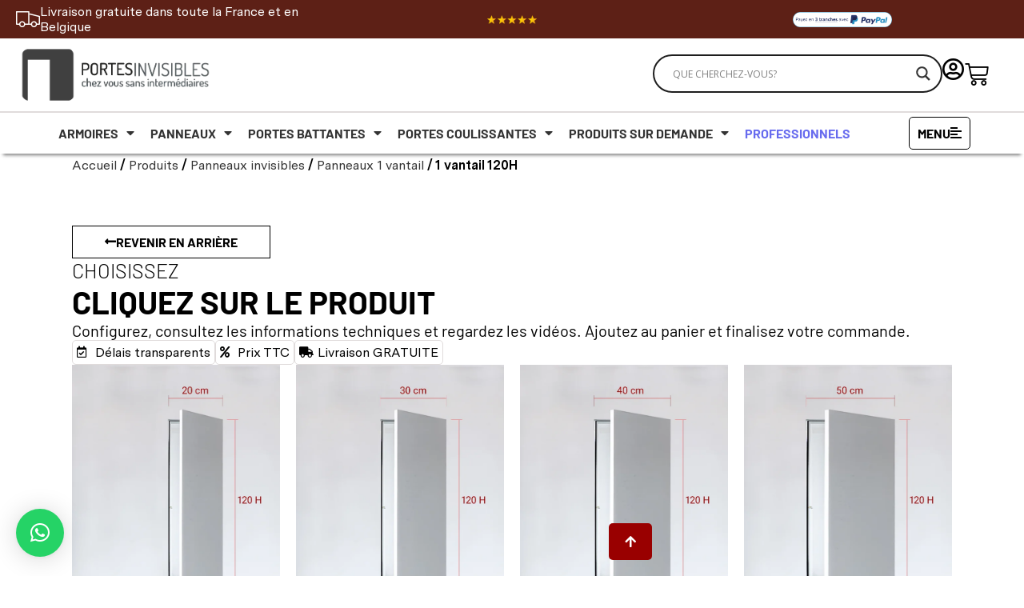

--- FILE ---
content_type: text/html; charset=UTF-8
request_url: https://www.portesinvisibles.fr/cat%C3%A9gorie-produits/panneaux-invisibles/panneaux-1-vantail/1-vantail-120h/
body_size: 50976
content:
<!doctype html>
<html lang="fr-FR" prefix="og: https://ogp.me/ns#">
<head>

<!-- Codice clarity --!>
<script type="text/javascript">
    (function(c,l,a,r,i,t,y){
        c[a]=c[a]||function(){(c[a].q=c[a].q||[]).push(arguments)};
        t=l.createElement(r);t.async=1;t.src="https://www.clarity.ms/tag/"+i;
        y=l.getElementsByTagName(r)[0];y.parentNode.insertBefore(t,y);
    })(window, document, "clarity", "script", "ity1jzknjo");
</script>

<!-- Google tag (gtag.js) -->
<script async src="https://www.googletagmanager.com/gtag/js?id=G-TL6CDSCT99"></script>
<script>
  window.dataLayer = window.dataLayer || [];
  function gtag(){dataLayer.push(arguments);}
  gtag('js', new Date());

  gtag('config', 'G-TL6CDSCT99');
</script>

	<meta charset="UTF-8">
	<meta name="viewport" content="width=device-width, initial-scale=1">
	<link rel="profile" href="https://gmpg.org/xfn/11">
		<style>img:is([sizes="auto" i], [sizes^="auto," i]) { contain-intrinsic-size: 3000px 1500px }</style>
	
<!-- Google Tag Manager for WordPress by gtm4wp.com -->
<script data-cfasync="false" data-pagespeed-no-defer>
	var gtm4wp_datalayer_name = "dataLayer";
	var dataLayer = dataLayer || [];
	const gtm4wp_use_sku_instead = 0;
	const gtm4wp_currency = 'EUR';
	const gtm4wp_product_per_impression = 10;
	const gtm4wp_clear_ecommerce = false;
	const gtm4wp_datalayer_max_timeout = 2000;
</script>
<!-- End Google Tag Manager for WordPress by gtm4wp.com -->
<!-- Optimisation des moteurs de recherche par Rank Math - https://rankmath.com/ -->
<title>1 vantail 120H | Portesinvisibles.fr</title>
<link data-rocket-preload as="style" href="https://fonts.googleapis.com/css?family=Open%20Sans&#038;display=swap" rel="preload">
<link href="https://fonts.googleapis.com/css?family=Open%20Sans&#038;display=swap" media="print" onload="this.media=&#039;all&#039;" rel="stylesheet">
<noscript data-wpr-hosted-gf-parameters=""><link rel="stylesheet" href="https://fonts.googleapis.com/css?family=Open%20Sans&#038;display=swap"></noscript>
<meta name="description" content="Les panneaux 1 vantail 120h PortesInvisibles sont pensés pour dissimuler des niches ou des espaces dans la paroi tout en gardant une parfaite invisibilité."/>
<meta name="robots" content="follow, index, max-snippet:-1, max-video-preview:-1, max-image-preview:large"/>
<link rel="canonical" href="https://www.portesinvisibles.fr/catégorie-produits/panneaux-invisibles/panneaux-1-vantail/1-vantail-120h/" />
<meta property="og:locale" content="fr_FR" />
<meta property="og:type" content="article" />
<meta property="og:title" content="1 vantail 120H | Portesinvisibles.fr" />
<meta property="og:description" content="Les panneaux 1 vantail 120h PortesInvisibles sont pensés pour dissimuler des niches ou des espaces dans la paroi tout en gardant une parfaite invisibilité." />
<meta property="og:url" content="https://www.portesinvisibles.fr/catégorie-produits/panneaux-invisibles/panneaux-1-vantail/1-vantail-120h/" />
<meta property="og:site_name" content="Portesinvisibles.fr" />
<meta property="article:publisher" content="https://www.facebook.com/people/Portesinvisibles/100064086372864/" />
<meta property="og:image" content="https://www.portesinvisibles.fr/wp-content/uploads/2024/09/sportello-anta-singola-120h.jpg" />
<meta property="og:image:secure_url" content="https://www.portesinvisibles.fr/wp-content/uploads/2024/09/sportello-anta-singola-120h.jpg" />
<meta property="og:image:width" content="625" />
<meta property="og:image:height" content="833" />
<meta property="og:image:alt" content="Panneau 1 vantail 120H" />
<meta property="og:image:type" content="image/jpeg" />
<meta name="twitter:card" content="summary_large_image" />
<meta name="twitter:title" content="1 vantail 120H | Portesinvisibles.fr" />
<meta name="twitter:description" content="Les panneaux 1 vantail 120h PortesInvisibles sont pensés pour dissimuler des niches ou des espaces dans la paroi tout en gardant une parfaite invisibilité." />
<meta name="twitter:label1" content="Produits" />
<meta name="twitter:data1" content="6" />
<script type="application/ld+json" class="rank-math-schema">{"@context":"https://schema.org","@graph":[{"@type":"Organization","@id":"https://www.portesinvisibles.fr/#organization","name":"Portesinvisibles","sameAs":["https://www.facebook.com/people/Portesinvisibles/100064086372864/"]},{"@type":"WebSite","@id":"https://www.portesinvisibles.fr/#website","url":"https://www.portesinvisibles.fr","name":"Portesinvisibles.fr","alternateName":"Portesinvisibles.fr","publisher":{"@id":"https://www.portesinvisibles.fr/#organization"},"inLanguage":"fr-FR"},{"@type":"BreadcrumbList","@id":"https://www.portesinvisibles.fr/cat\u00e9gorie-produits/panneaux-invisibles/panneaux-1-vantail/1-vantail-120h/#breadcrumb","itemListElement":[{"@type":"ListItem","position":"1","item":{"@id":"https://www.portesinvisibles.fr","name":"Home"}},{"@type":"ListItem","position":"2","item":{"@id":"https://www.portesinvisibles.fr/produits/","name":"Produits"}},{"@type":"ListItem","position":"3","item":{"@id":"https://www.portesinvisibles.fr/cat\u00e9gorie-produits/panneaux-invisibles/panneaux-1-vantail/1-vantail-120h/","name":"1 vantail 120H"}}]},{"@type":"CollectionPage","@id":"https://www.portesinvisibles.fr/cat\u00e9gorie-produits/panneaux-invisibles/panneaux-1-vantail/1-vantail-120h/#webpage","url":"https://www.portesinvisibles.fr/cat\u00e9gorie-produits/panneaux-invisibles/panneaux-1-vantail/1-vantail-120h/","name":"1 vantail 120H | Portesinvisibles.fr","isPartOf":{"@id":"https://www.portesinvisibles.fr/#website"},"inLanguage":"fr-FR","breadcrumb":{"@id":"https://www.portesinvisibles.fr/cat\u00e9gorie-produits/panneaux-invisibles/panneaux-1-vantail/1-vantail-120h/#breadcrumb"}}]}</script>
<!-- /Extension Rank Math WordPress SEO -->

<link rel='dns-prefetch' href='//hcaptcha.com' />
<link href='https://fonts.gstatic.com' crossorigin rel='preconnect' />
<link rel="alternate" type="application/rss+xml" title="Portesinvisibles.fr &raquo; Flux" href="https://www.portesinvisibles.fr/feed/" />
<link rel="alternate" type="application/rss+xml" title="Portesinvisibles.fr &raquo; Flux des commentaires" href="https://www.portesinvisibles.fr/comments/feed/" />
<link rel="alternate" type="application/rss+xml" title="Flux pour Portesinvisibles.fr &raquo; 1 vantail 120H Catégorie" href="https://www.portesinvisibles.fr/catégorie-produits/panneaux-invisibles/panneaux-1-vantail/1-vantail-120h/feed/" />
<meta name="viewport" content="width=device-width, initial-scale=1"><link rel='stylesheet' id='sbi_styles-css' href='https://www.portesinvisibles.fr/wp-content/plugins/instagram-feed/css/sbi-styles.min.css?ver=6.9.1' media='all' />
<link data-minify="1" rel='stylesheet' id='dce-dynamic-visibility-style-css' href='https://www.portesinvisibles.fr/wp-content/cache/min/1/wp-content/plugins/dynamic-visibility-for-elementor/assets/css/dynamic-visibility.css?ver=1768379033' media='all' />
<style id='wp-emoji-styles-inline-css'>

	img.wp-smiley, img.emoji {
		display: inline !important;
		border: none !important;
		box-shadow: none !important;
		height: 1em !important;
		width: 1em !important;
		margin: 0 0.07em !important;
		vertical-align: -0.1em !important;
		background: none !important;
		padding: 0 !important;
	}
</style>
<link rel='stylesheet' id='wp-block-library-css' href='https://www.portesinvisibles.fr/wp-includes/css/dist/block-library/style.min.css?ver=e6b099866b07d95494f5fda8c7e14a00' media='all' />
<style id='wc-cart-button-cart-pdf-button-style-inline-css'>
.cart-pdf-button{display:inline-flex;justify-content:center;text-align:center}

</style>
<style id='filebird-block-filebird-gallery-style-inline-css'>
ul.filebird-block-filebird-gallery{margin:auto!important;padding:0!important;width:100%}ul.filebird-block-filebird-gallery.layout-grid{display:grid;grid-gap:20px;align-items:stretch;grid-template-columns:repeat(var(--columns),1fr);justify-items:stretch}ul.filebird-block-filebird-gallery.layout-grid li img{border:1px solid #ccc;box-shadow:2px 2px 6px 0 rgba(0,0,0,.3);height:100%;max-width:100%;-o-object-fit:cover;object-fit:cover;width:100%}ul.filebird-block-filebird-gallery.layout-masonry{-moz-column-count:var(--columns);-moz-column-gap:var(--space);column-gap:var(--space);-moz-column-width:var(--min-width);columns:var(--min-width) var(--columns);display:block;overflow:auto}ul.filebird-block-filebird-gallery.layout-masonry li{margin-bottom:var(--space)}ul.filebird-block-filebird-gallery li{list-style:none}ul.filebird-block-filebird-gallery li figure{height:100%;margin:0;padding:0;position:relative;width:100%}ul.filebird-block-filebird-gallery li figure figcaption{background:linear-gradient(0deg,rgba(0,0,0,.7),rgba(0,0,0,.3) 70%,transparent);bottom:0;box-sizing:border-box;color:#fff;font-size:.8em;margin:0;max-height:100%;overflow:auto;padding:3em .77em .7em;position:absolute;text-align:center;width:100%;z-index:2}ul.filebird-block-filebird-gallery li figure figcaption a{color:inherit}

</style>
<style id='global-styles-inline-css'>
:root{--wp--preset--aspect-ratio--square: 1;--wp--preset--aspect-ratio--4-3: 4/3;--wp--preset--aspect-ratio--3-4: 3/4;--wp--preset--aspect-ratio--3-2: 3/2;--wp--preset--aspect-ratio--2-3: 2/3;--wp--preset--aspect-ratio--16-9: 16/9;--wp--preset--aspect-ratio--9-16: 9/16;--wp--preset--color--black: #000000;--wp--preset--color--cyan-bluish-gray: #abb8c3;--wp--preset--color--white: #ffffff;--wp--preset--color--pale-pink: #f78da7;--wp--preset--color--vivid-red: #cf2e2e;--wp--preset--color--luminous-vivid-orange: #ff6900;--wp--preset--color--luminous-vivid-amber: #fcb900;--wp--preset--color--light-green-cyan: #7bdcb5;--wp--preset--color--vivid-green-cyan: #00d084;--wp--preset--color--pale-cyan-blue: #8ed1fc;--wp--preset--color--vivid-cyan-blue: #0693e3;--wp--preset--color--vivid-purple: #9b51e0;--wp--preset--gradient--vivid-cyan-blue-to-vivid-purple: linear-gradient(135deg,rgba(6,147,227,1) 0%,rgb(155,81,224) 100%);--wp--preset--gradient--light-green-cyan-to-vivid-green-cyan: linear-gradient(135deg,rgb(122,220,180) 0%,rgb(0,208,130) 100%);--wp--preset--gradient--luminous-vivid-amber-to-luminous-vivid-orange: linear-gradient(135deg,rgba(252,185,0,1) 0%,rgba(255,105,0,1) 100%);--wp--preset--gradient--luminous-vivid-orange-to-vivid-red: linear-gradient(135deg,rgba(255,105,0,1) 0%,rgb(207,46,46) 100%);--wp--preset--gradient--very-light-gray-to-cyan-bluish-gray: linear-gradient(135deg,rgb(238,238,238) 0%,rgb(169,184,195) 100%);--wp--preset--gradient--cool-to-warm-spectrum: linear-gradient(135deg,rgb(74,234,220) 0%,rgb(151,120,209) 20%,rgb(207,42,186) 40%,rgb(238,44,130) 60%,rgb(251,105,98) 80%,rgb(254,248,76) 100%);--wp--preset--gradient--blush-light-purple: linear-gradient(135deg,rgb(255,206,236) 0%,rgb(152,150,240) 100%);--wp--preset--gradient--blush-bordeaux: linear-gradient(135deg,rgb(254,205,165) 0%,rgb(254,45,45) 50%,rgb(107,0,62) 100%);--wp--preset--gradient--luminous-dusk: linear-gradient(135deg,rgb(255,203,112) 0%,rgb(199,81,192) 50%,rgb(65,88,208) 100%);--wp--preset--gradient--pale-ocean: linear-gradient(135deg,rgb(255,245,203) 0%,rgb(182,227,212) 50%,rgb(51,167,181) 100%);--wp--preset--gradient--electric-grass: linear-gradient(135deg,rgb(202,248,128) 0%,rgb(113,206,126) 100%);--wp--preset--gradient--midnight: linear-gradient(135deg,rgb(2,3,129) 0%,rgb(40,116,252) 100%);--wp--preset--font-size--small: 13px;--wp--preset--font-size--medium: 20px;--wp--preset--font-size--large: 36px;--wp--preset--font-size--x-large: 42px;--wp--preset--spacing--20: 0.44rem;--wp--preset--spacing--30: 0.67rem;--wp--preset--spacing--40: 1rem;--wp--preset--spacing--50: 1.5rem;--wp--preset--spacing--60: 2.25rem;--wp--preset--spacing--70: 3.38rem;--wp--preset--spacing--80: 5.06rem;--wp--preset--shadow--natural: 6px 6px 9px rgba(0, 0, 0, 0.2);--wp--preset--shadow--deep: 12px 12px 50px rgba(0, 0, 0, 0.4);--wp--preset--shadow--sharp: 6px 6px 0px rgba(0, 0, 0, 0.2);--wp--preset--shadow--outlined: 6px 6px 0px -3px rgba(255, 255, 255, 1), 6px 6px rgba(0, 0, 0, 1);--wp--preset--shadow--crisp: 6px 6px 0px rgba(0, 0, 0, 1);}:root { --wp--style--global--content-size: 800px;--wp--style--global--wide-size: 1200px; }:where(body) { margin: 0; }.wp-site-blocks > .alignleft { float: left; margin-right: 2em; }.wp-site-blocks > .alignright { float: right; margin-left: 2em; }.wp-site-blocks > .aligncenter { justify-content: center; margin-left: auto; margin-right: auto; }:where(.wp-site-blocks) > * { margin-block-start: 24px; margin-block-end: 0; }:where(.wp-site-blocks) > :first-child { margin-block-start: 0; }:where(.wp-site-blocks) > :last-child { margin-block-end: 0; }:root { --wp--style--block-gap: 24px; }:root :where(.is-layout-flow) > :first-child{margin-block-start: 0;}:root :where(.is-layout-flow) > :last-child{margin-block-end: 0;}:root :where(.is-layout-flow) > *{margin-block-start: 24px;margin-block-end: 0;}:root :where(.is-layout-constrained) > :first-child{margin-block-start: 0;}:root :where(.is-layout-constrained) > :last-child{margin-block-end: 0;}:root :where(.is-layout-constrained) > *{margin-block-start: 24px;margin-block-end: 0;}:root :where(.is-layout-flex){gap: 24px;}:root :where(.is-layout-grid){gap: 24px;}.is-layout-flow > .alignleft{float: left;margin-inline-start: 0;margin-inline-end: 2em;}.is-layout-flow > .alignright{float: right;margin-inline-start: 2em;margin-inline-end: 0;}.is-layout-flow > .aligncenter{margin-left: auto !important;margin-right: auto !important;}.is-layout-constrained > .alignleft{float: left;margin-inline-start: 0;margin-inline-end: 2em;}.is-layout-constrained > .alignright{float: right;margin-inline-start: 2em;margin-inline-end: 0;}.is-layout-constrained > .aligncenter{margin-left: auto !important;margin-right: auto !important;}.is-layout-constrained > :where(:not(.alignleft):not(.alignright):not(.alignfull)){max-width: var(--wp--style--global--content-size);margin-left: auto !important;margin-right: auto !important;}.is-layout-constrained > .alignwide{max-width: var(--wp--style--global--wide-size);}body .is-layout-flex{display: flex;}.is-layout-flex{flex-wrap: wrap;align-items: center;}.is-layout-flex > :is(*, div){margin: 0;}body .is-layout-grid{display: grid;}.is-layout-grid > :is(*, div){margin: 0;}body{padding-top: 0px;padding-right: 0px;padding-bottom: 0px;padding-left: 0px;}a:where(:not(.wp-element-button)){text-decoration: underline;}:root :where(.wp-element-button, .wp-block-button__link){background-color: #32373c;border-width: 0;color: #fff;font-family: inherit;font-size: inherit;line-height: inherit;padding: calc(0.667em + 2px) calc(1.333em + 2px);text-decoration: none;}.has-black-color{color: var(--wp--preset--color--black) !important;}.has-cyan-bluish-gray-color{color: var(--wp--preset--color--cyan-bluish-gray) !important;}.has-white-color{color: var(--wp--preset--color--white) !important;}.has-pale-pink-color{color: var(--wp--preset--color--pale-pink) !important;}.has-vivid-red-color{color: var(--wp--preset--color--vivid-red) !important;}.has-luminous-vivid-orange-color{color: var(--wp--preset--color--luminous-vivid-orange) !important;}.has-luminous-vivid-amber-color{color: var(--wp--preset--color--luminous-vivid-amber) !important;}.has-light-green-cyan-color{color: var(--wp--preset--color--light-green-cyan) !important;}.has-vivid-green-cyan-color{color: var(--wp--preset--color--vivid-green-cyan) !important;}.has-pale-cyan-blue-color{color: var(--wp--preset--color--pale-cyan-blue) !important;}.has-vivid-cyan-blue-color{color: var(--wp--preset--color--vivid-cyan-blue) !important;}.has-vivid-purple-color{color: var(--wp--preset--color--vivid-purple) !important;}.has-black-background-color{background-color: var(--wp--preset--color--black) !important;}.has-cyan-bluish-gray-background-color{background-color: var(--wp--preset--color--cyan-bluish-gray) !important;}.has-white-background-color{background-color: var(--wp--preset--color--white) !important;}.has-pale-pink-background-color{background-color: var(--wp--preset--color--pale-pink) !important;}.has-vivid-red-background-color{background-color: var(--wp--preset--color--vivid-red) !important;}.has-luminous-vivid-orange-background-color{background-color: var(--wp--preset--color--luminous-vivid-orange) !important;}.has-luminous-vivid-amber-background-color{background-color: var(--wp--preset--color--luminous-vivid-amber) !important;}.has-light-green-cyan-background-color{background-color: var(--wp--preset--color--light-green-cyan) !important;}.has-vivid-green-cyan-background-color{background-color: var(--wp--preset--color--vivid-green-cyan) !important;}.has-pale-cyan-blue-background-color{background-color: var(--wp--preset--color--pale-cyan-blue) !important;}.has-vivid-cyan-blue-background-color{background-color: var(--wp--preset--color--vivid-cyan-blue) !important;}.has-vivid-purple-background-color{background-color: var(--wp--preset--color--vivid-purple) !important;}.has-black-border-color{border-color: var(--wp--preset--color--black) !important;}.has-cyan-bluish-gray-border-color{border-color: var(--wp--preset--color--cyan-bluish-gray) !important;}.has-white-border-color{border-color: var(--wp--preset--color--white) !important;}.has-pale-pink-border-color{border-color: var(--wp--preset--color--pale-pink) !important;}.has-vivid-red-border-color{border-color: var(--wp--preset--color--vivid-red) !important;}.has-luminous-vivid-orange-border-color{border-color: var(--wp--preset--color--luminous-vivid-orange) !important;}.has-luminous-vivid-amber-border-color{border-color: var(--wp--preset--color--luminous-vivid-amber) !important;}.has-light-green-cyan-border-color{border-color: var(--wp--preset--color--light-green-cyan) !important;}.has-vivid-green-cyan-border-color{border-color: var(--wp--preset--color--vivid-green-cyan) !important;}.has-pale-cyan-blue-border-color{border-color: var(--wp--preset--color--pale-cyan-blue) !important;}.has-vivid-cyan-blue-border-color{border-color: var(--wp--preset--color--vivid-cyan-blue) !important;}.has-vivid-purple-border-color{border-color: var(--wp--preset--color--vivid-purple) !important;}.has-vivid-cyan-blue-to-vivid-purple-gradient-background{background: var(--wp--preset--gradient--vivid-cyan-blue-to-vivid-purple) !important;}.has-light-green-cyan-to-vivid-green-cyan-gradient-background{background: var(--wp--preset--gradient--light-green-cyan-to-vivid-green-cyan) !important;}.has-luminous-vivid-amber-to-luminous-vivid-orange-gradient-background{background: var(--wp--preset--gradient--luminous-vivid-amber-to-luminous-vivid-orange) !important;}.has-luminous-vivid-orange-to-vivid-red-gradient-background{background: var(--wp--preset--gradient--luminous-vivid-orange-to-vivid-red) !important;}.has-very-light-gray-to-cyan-bluish-gray-gradient-background{background: var(--wp--preset--gradient--very-light-gray-to-cyan-bluish-gray) !important;}.has-cool-to-warm-spectrum-gradient-background{background: var(--wp--preset--gradient--cool-to-warm-spectrum) !important;}.has-blush-light-purple-gradient-background{background: var(--wp--preset--gradient--blush-light-purple) !important;}.has-blush-bordeaux-gradient-background{background: var(--wp--preset--gradient--blush-bordeaux) !important;}.has-luminous-dusk-gradient-background{background: var(--wp--preset--gradient--luminous-dusk) !important;}.has-pale-ocean-gradient-background{background: var(--wp--preset--gradient--pale-ocean) !important;}.has-electric-grass-gradient-background{background: var(--wp--preset--gradient--electric-grass) !important;}.has-midnight-gradient-background{background: var(--wp--preset--gradient--midnight) !important;}.has-small-font-size{font-size: var(--wp--preset--font-size--small) !important;}.has-medium-font-size{font-size: var(--wp--preset--font-size--medium) !important;}.has-large-font-size{font-size: var(--wp--preset--font-size--large) !important;}.has-x-large-font-size{font-size: var(--wp--preset--font-size--x-large) !important;}
:root :where(.wp-block-pullquote){font-size: 1.5em;line-height: 1.6;}
</style>
<link data-minify="1" rel='stylesheet' id='wc-cart-pdf-css' href='https://www.portesinvisibles.fr/wp-content/cache/min/1/wp-content/plugins/wc-cart-pdf/assets/css/wc-cart-pdf.css?ver=1768379033' media='all' />
<link data-minify="1" rel='stylesheet' id='woocommerce-layout-css' href='https://www.portesinvisibles.fr/wp-content/cache/min/1/wp-content/plugins/woocommerce/assets/css/woocommerce-layout.css?ver=1768379033' media='all' />
<link data-minify="1" rel='stylesheet' id='woocommerce-smallscreen-css' href='https://www.portesinvisibles.fr/wp-content/cache/min/1/wp-content/plugins/woocommerce/assets/css/woocommerce-smallscreen.css?ver=1768379033' media='only screen and (max-width: 768px)' />
<link data-minify="1" rel='stylesheet' id='woocommerce-general-css' href='https://www.portesinvisibles.fr/wp-content/cache/min/1/wp-content/plugins/woocommerce/assets/css/woocommerce.css?ver=1768379033' media='all' />
<style id='woocommerce-inline-inline-css'>
.woocommerce form .form-row .required { visibility: visible; }
</style>
<link data-minify="1" rel='stylesheet' id='yith_wccl_frontend-css' href='https://www.portesinvisibles.fr/wp-content/cache/min/1/wp-content/plugins/yith-woocommerce-color-label-variations-premium/assets/css/yith-wccl.css?ver=1768379033' media='all' />
<style id='yith_wccl_frontend-inline-css'>
:root{
	--yith-wccl-tooltip-colors_background: #000000;
	--yith-wccl-tooltip-colors_text-color: #ffffff;
	--yith-wccl-form-colors_border: #ffffff;
	--yith-wccl-form-colors_accent: #606060;
	--yith-wccl-form-colors-accent-hover: rgba(96,96,96,0.4);
	--yith-wccl-customization-color-swatches-size: 60px;
	--yith-wccl-customization-color-swatches-border-radius: 100px;
	--yith-wccl-customization-option-border-radius: 5px;
}
</style>
<link data-minify="1" rel='stylesheet' id='hello-elementor-css' href='https://www.portesinvisibles.fr/wp-content/cache/min/1/wp-content/themes/hello-elementor/assets/css/reset.css?ver=1768379033' media='all' />
<link data-minify="1" rel='stylesheet' id='hello-elementor-theme-style-css' href='https://www.portesinvisibles.fr/wp-content/cache/min/1/wp-content/themes/hello-elementor/assets/css/theme.css?ver=1768379033' media='all' />
<link data-minify="1" rel='stylesheet' id='hello-elementor-header-footer-css' href='https://www.portesinvisibles.fr/wp-content/cache/min/1/wp-content/themes/hello-elementor/assets/css/header-footer.css?ver=1768379033' media='all' />
<link data-minify="1" rel='stylesheet' id='wpdreams-asl-basic-css' href='https://www.portesinvisibles.fr/wp-content/cache/min/1/wp-content/plugins/ajax-search-lite/css/style.basic.css?ver=1768379033' media='all' />
<style id='wpdreams-asl-basic-inline-css'>

					div[id*='ajaxsearchlitesettings'].searchsettings .asl_option_inner label {
						font-size: 0px !important;
						color: rgba(0, 0, 0, 0);
					}
					div[id*='ajaxsearchlitesettings'].searchsettings .asl_option_inner label:after {
						font-size: 11px !important;
						position: absolute;
						top: 0;
						left: 0;
						z-index: 1;
					}
					.asl_w_container {
						width: 100%;
						margin: 0px 0px 0px 0px;
						min-width: 200px;
					}
					div[id*='ajaxsearchlite'].asl_m {
						width: 100%;
					}
					div[id*='ajaxsearchliteres'].wpdreams_asl_results div.resdrg span.highlighted {
						font-weight: bold;
						color: rgb(0, 0, 0);
						background-color: rgb(255, 255, 255);
					}
					div[id*='ajaxsearchliteres'].wpdreams_asl_results .results img.asl_image {
						width: 70px;
						height: 70px;
						object-fit: contain;
					}
					div[id*='ajaxsearchlite'].asl_r .results {
						max-height: none;
					}
					div[id*='ajaxsearchlite'].asl_r {
						position: absolute;
					}
				
							.asl_w, .asl_w * {font-family:&quot;Barlow&quot;,&quot;Sans-serif&quot; !important;}
							.asl_m input[type=search]::placeholder{font-family:&quot;Barlow&quot;,&quot;Sans-serif&quot; !important;}
							.asl_m input[type=search]::-webkit-input-placeholder{font-family:&quot;Barlow&quot;,&quot;Sans-serif&quot; !important;}
							.asl_m input[type=search]::-moz-placeholder{font-family:&quot;Barlow&quot;,&quot;Sans-serif&quot; !important;}
							.asl_m input[type=search]:-ms-input-placeholder{font-family:&quot;Barlow&quot;,&quot;Sans-serif&quot; !important;}
						
						.asl_r.asl_w {
							background-color: rgba(255, 255, 255, 1) !important;
							background-image: none !important;
							-webkit-background-image: none !important;
							-ms-background-image: none !important;
						}
					
						div.asl_r.asl_w.vertical .resdrg {
							display: flex;
							flex-wrap: wrap;
						}
						div.asl_r.asl_w.vertical .results .item {
							min-width: 200px;
							width: 49%;
							flex-grow: 1;
							box-sizing: border-box;
							border-radius: 0;
						}
						@media only screen and (min-width: 641px) and (max-width: 1024px) {
							div.asl_r.asl_w.vertical .results .item {
								min-width: 200px;
							}
						}
						@media only screen and (max-width: 640px) {
							div.asl_r.asl_w.vertical .results .item {
								min-width: 200px;
							}
						}
						 div.asl_r .results .item .asl_content h3, div.asl_r .results .item .asl_content h3 a {

color: #000;
font-size: 16px;
text-transform: uppercase;

}

div.asl_r .results .item .asl_content h3, div.asl_r .results .item .asl_content h3 a:hover {
color: #5D2016;
font-size: 16px;
text-transform: uppercase;
}

div.asl_r p.showmore span {

color:#fff;
font-size: 16px;
text-transform: uppercase;
background-color:#B62801;
}

div.asl_r p.showmore span:hover {

color:#fff;
font-size: 16px;
text-transform: uppercase;
background-color:#000;
}


</style>
<link data-minify="1" rel='stylesheet' id='wpdreams-asl-instance-css' href='https://www.portesinvisibles.fr/wp-content/cache/min/1/wp-content/plugins/ajax-search-lite/css/style-curvy-black.css?ver=1768379033' media='all' />
<link rel='stylesheet' id='elementor-frontend-css' href='https://www.portesinvisibles.fr/wp-content/uploads/elementor/css/custom-frontend.min.css?ver=1768266193' media='all' />
<link rel='stylesheet' id='widget-icon-box-css' href='https://www.portesinvisibles.fr/wp-content/uploads/elementor/css/custom-widget-icon-box.min.css?ver=1768266193' media='all' />
<link rel='stylesheet' id='widget-image-css' href='https://www.portesinvisibles.fr/wp-content/plugins/elementor/assets/css/widget-image.min.css?ver=3.33.4' media='all' />
<link rel='stylesheet' id='widget-woocommerce-menu-cart-css' href='https://www.portesinvisibles.fr/wp-content/uploads/elementor/css/custom-pro-widget-woocommerce-menu-cart.min.css?ver=1768266194' media='all' />
<link rel='stylesheet' id='e-motion-fx-css' href='https://www.portesinvisibles.fr/wp-content/plugins/elementor-pro/assets/css/modules/motion-fx.min.css?ver=3.29.2' media='all' />
<link rel='stylesheet' id='widget-nav-menu-css' href='https://www.portesinvisibles.fr/wp-content/uploads/elementor/css/custom-pro-widget-nav-menu.min.css?ver=1768266194' media='all' />
<link rel='stylesheet' id='e-sticky-css' href='https://www.portesinvisibles.fr/wp-content/plugins/elementor-pro/assets/css/modules/sticky.min.css?ver=3.29.2' media='all' />
<link rel='stylesheet' id='widget-search-form-css' href='https://www.portesinvisibles.fr/wp-content/plugins/elementor-pro/assets/css/widget-search-form.min.css?ver=3.29.2' media='all' />
<link rel='stylesheet' id='elementor-icons-shared-0-css' href='https://www.portesinvisibles.fr/wp-content/plugins/elementor/assets/lib/font-awesome/css/fontawesome.min.css?ver=5.15.3' media='all' />
<link data-minify="1" rel='stylesheet' id='elementor-icons-fa-solid-css' href='https://www.portesinvisibles.fr/wp-content/cache/min/1/wp-content/plugins/elementor/assets/lib/font-awesome/css/solid.min.css?ver=1768379033' media='all' />
<link rel='stylesheet' id='widget-image-box-css' href='https://www.portesinvisibles.fr/wp-content/uploads/elementor/css/custom-widget-image-box.min.css?ver=1768266193' media='all' />
<link rel='stylesheet' id='widget-heading-css' href='https://www.portesinvisibles.fr/wp-content/plugins/elementor/assets/css/widget-heading.min.css?ver=3.33.4' media='all' />
<link rel='stylesheet' id='widget-icon-list-css' href='https://www.portesinvisibles.fr/wp-content/uploads/elementor/css/custom-widget-icon-list.min.css?ver=1768266193' media='all' />
<link rel='stylesheet' id='widget-social-icons-css' href='https://www.portesinvisibles.fr/wp-content/plugins/elementor/assets/css/widget-social-icons.min.css?ver=3.33.4' media='all' />
<link rel='stylesheet' id='e-apple-webkit-css' href='https://www.portesinvisibles.fr/wp-content/uploads/elementor/css/custom-apple-webkit.min.css?ver=1768266193' media='all' />
<link rel='stylesheet' id='widget-woocommerce-products-css' href='https://www.portesinvisibles.fr/wp-content/plugins/elementor-pro/assets/css/widget-woocommerce-products.min.css?ver=3.29.2' media='all' />
<link data-minify="1" rel='stylesheet' id='swiper-css' href='https://www.portesinvisibles.fr/wp-content/cache/min/1/wp-content/plugins/elementor/assets/lib/swiper/v8/css/swiper.min.css?ver=1768379033' media='all' />
<link rel='stylesheet' id='e-swiper-css' href='https://www.portesinvisibles.fr/wp-content/plugins/elementor/assets/css/conditionals/e-swiper.min.css?ver=3.33.4' media='all' />
<link rel='stylesheet' id='widget-loop-common-css' href='https://www.portesinvisibles.fr/wp-content/plugins/elementor-pro/assets/css/widget-loop-common.min.css?ver=3.29.2' media='all' />
<link rel='stylesheet' id='widget-loop-carousel-css' href='https://www.portesinvisibles.fr/wp-content/plugins/elementor-pro/assets/css/widget-loop-carousel.min.css?ver=3.29.2' media='all' />
<link rel='stylesheet' id='widget-image-carousel-css' href='https://www.portesinvisibles.fr/wp-content/plugins/elementor/assets/css/widget-image-carousel.min.css?ver=3.33.4' media='all' />
<link rel='stylesheet' id='e-animation-fadeInRight-css' href='https://www.portesinvisibles.fr/wp-content/plugins/elementor/assets/lib/animations/styles/fadeInRight.min.css?ver=3.33.4' media='all' />
<link rel='stylesheet' id='e-popup-css' href='https://www.portesinvisibles.fr/wp-content/plugins/elementor-pro/assets/css/conditionals/popup.min.css?ver=3.29.2' media='all' />
<link data-minify="1" rel='stylesheet' id='elementor-icons-css' href='https://www.portesinvisibles.fr/wp-content/cache/min/1/wp-content/plugins/elementor/assets/lib/eicons/css/elementor-icons.min.css?ver=1768379033' media='all' />
<link rel='stylesheet' id='elementor-post-55323-css' href='https://www.portesinvisibles.fr/wp-content/uploads/elementor/css/post-55323.css?ver=1768266194' media='all' />
<link rel='stylesheet' id='sbistyles-css' href='https://www.portesinvisibles.fr/wp-content/plugins/instagram-feed/css/sbi-styles.min.css?ver=6.9.1' media='all' />
<link rel='stylesheet' id='elementor-post-55431-css' href='https://www.portesinvisibles.fr/wp-content/uploads/elementor/css/post-55431.css?ver=1768266195' media='all' />
<link rel='stylesheet' id='elementor-post-55472-css' href='https://www.portesinvisibles.fr/wp-content/uploads/elementor/css/post-55472.css?ver=1768266195' media='all' />
<link rel='stylesheet' id='elementor-post-55515-css' href='https://www.portesinvisibles.fr/wp-content/uploads/elementor/css/post-55515.css?ver=1768277056' media='all' />
<link rel='stylesheet' id='elementor-post-55478-css' href='https://www.portesinvisibles.fr/wp-content/uploads/elementor/css/post-55478.css?ver=1768266195' media='all' />
<link data-minify="1" rel='stylesheet' id='yith_wapo_front-css' href='https://www.portesinvisibles.fr/wp-content/cache/min/1/wp-content/plugins/yith-woocommerce-product-add-ons/assets/css/front.css?ver=1768379033' media='all' />
<style id='yith_wapo_front-inline-css'>
:root{--yith-wapo-required-option-color:#AF2323;--yith-wapo-checkbox-style:50%;--yith-wapo-color-swatch-style:2px;--yith-wapo-label-font-size:16px;--yith-wapo-description-font-size:12px;--yith-wapo-color-swatch-size:40px;--yith-wapo-block-padding:0px 0px 0px 0px ;--yith-wapo-block-background-color:#ffffff;--yith-wapo-accent-color-color:#03bfac;--yith-wapo-form-border-color-color:#7a7a7a;--yith-wapo-price-box-colors-text:#474747;--yith-wapo-price-box-colors-background:#ffffff;--yith-wapo-uploads-file-colors-background:#f3f3f3;--yith-wapo-uploads-file-colors-border:#c4c4c4;--yith-wapo-tooltip-colors-text:#ffffff;--yith-wapo-tooltip-colors-background:#03bfac;}
</style>
<link data-minify="1" rel='stylesheet' id='dashicons-css' href='https://www.portesinvisibles.fr/wp-content/cache/min/1/wp-includes/css/dashicons.min.css?ver=1768379033' media='all' />
<style id='dashicons-inline-css'>
[data-font="Dashicons"]:before {font-family: 'Dashicons' !important;content: attr(data-icon) !important;speak: none !important;font-weight: normal !important;font-variant: normal !important;text-transform: none !important;line-height: 1 !important;font-style: normal !important;-webkit-font-smoothing: antialiased !important;-moz-osx-font-smoothing: grayscale !important;}
</style>
<link data-minify="1" rel='stylesheet' id='yith-plugin-fw-icon-font-css' href='https://www.portesinvisibles.fr/wp-content/cache/min/1/wp-content/plugins/yith-woocommerce-bulk-product-editing-premium/plugin-fw/assets/css/yith-icon.css?ver=1768379033' media='all' />
<link data-minify="1" rel='stylesheet' id='hello-elementor-child-style-css' href='https://www.portesinvisibles.fr/wp-content/cache/min/1/wp-content/themes/hello-theme-child-master/style.css?ver=1768379033' media='all' />
<link data-minify="1" rel='stylesheet' id='elementor-icons-fa-regular-css' href='https://www.portesinvisibles.fr/wp-content/cache/min/1/wp-content/plugins/elementor/assets/lib/font-awesome/css/regular.min.css?ver=1768379033' media='all' />
<link data-minify="1" rel='stylesheet' id='elementor-icons-fa-brands-css' href='https://www.portesinvisibles.fr/wp-content/cache/min/1/wp-content/plugins/elementor/assets/lib/font-awesome/css/brands.min.css?ver=1768379033' media='all' />
<script type="text/template" id="tmpl-variation-template">
	<div class="woocommerce-variation-description">{{{ data.variation.variation_description }}}</div>
	<div class="woocommerce-variation-price">{{{ data.variation.price_html }}}</div>
	<div class="woocommerce-variation-availability">{{{ data.variation.availability_html }}}</div>
</script>
<script type="text/template" id="tmpl-unavailable-variation-template">
	<p role="alert">Désolé, ce produit n&rsquo;est pas disponible. Veuillez choisir une combinaison différente.</p>
</script>
<script src="https://www.portesinvisibles.fr/wp-includes/js/jquery/jquery.min.js?ver=3.7.1" id="jquery-core-js"></script>
<script src="https://www.portesinvisibles.fr/wp-includes/js/jquery/jquery-migrate.min.js?ver=3.4.1" id="jquery-migrate-js"></script>
<script src="https://www.portesinvisibles.fr/wp-content/plugins/woocommerce/assets/js/jquery-blockui/jquery.blockUI.min.js?ver=2.7.0-wc.10.4.3" id="wc-jquery-blockui-js" data-wp-strategy="defer"></script>
<script id="wc-add-to-cart-js-extra">
var wc_add_to_cart_params = {"ajax_url":"\/wp-admin\/admin-ajax.php","wc_ajax_url":"\/?wc-ajax=%%endpoint%%","i18n_view_cart":"Voir le panier","cart_url":"https:\/\/www.portesinvisibles.fr\/panier\/","is_cart":"","cart_redirect_after_add":"no"};
</script>
<script src="https://www.portesinvisibles.fr/wp-content/plugins/woocommerce/assets/js/frontend/add-to-cart.min.js?ver=10.4.3" id="wc-add-to-cart-js" defer data-wp-strategy="defer"></script>
<script src="https://www.portesinvisibles.fr/wp-content/plugins/woocommerce/assets/js/js-cookie/js.cookie.min.js?ver=2.1.4-wc.10.4.3" id="wc-js-cookie-js" defer data-wp-strategy="defer"></script>
<script id="woocommerce-js-extra">
var woocommerce_params = {"ajax_url":"\/wp-admin\/admin-ajax.php","wc_ajax_url":"\/?wc-ajax=%%endpoint%%","i18n_password_show":"Afficher le mot de passe","i18n_password_hide":"Masquer le mot de passe"};
</script>
<script src="https://www.portesinvisibles.fr/wp-content/plugins/woocommerce/assets/js/frontend/woocommerce.min.js?ver=10.4.3" id="woocommerce-js" defer data-wp-strategy="defer"></script>
<script src="https://www.portesinvisibles.fr/wp-includes/js/underscore.min.js?ver=1.13.7" id="underscore-js"></script>
<script id="wp-util-js-extra">
var _wpUtilSettings = {"ajax":{"url":"\/wp-admin\/admin-ajax.php"}};
</script>
<script src="https://www.portesinvisibles.fr/wp-includes/js/wp-util.min.js?ver=e6b099866b07d95494f5fda8c7e14a00" id="wp-util-js"></script>
<script src="https://www.portesinvisibles.fr/wp-content/plugins/jet-woo-product-gallery/assets/lib/swiper/swiper.min.js?ver=5.3.6" id="jet-swiper-js"></script>
<script id="jet-swiper-js-after">
const JetSwiper = window.Swiper; window.Swiper = undefined;
</script>
<link rel="https://api.w.org/" href="https://www.portesinvisibles.fr/wp-json/" /><link rel="alternate" title="JSON" type="application/json" href="https://www.portesinvisibles.fr/wp-json/wp/v2/product_cat/180" /><link rel="EditURI" type="application/rsd+xml" title="RSD" href="https://www.portesinvisibles.fr/xmlrpc.php?rsd" />

<meta name="wwp" content="yes" /><meta name="ti-site-data" content="eyJyIjoiMTozITc6MTQhMzA6MjEiLCJvIjoiaHR0cHM6XC9cL3d3dy5wb3J0ZXNpbnZpc2libGVzLmZyXC93cC1hZG1pblwvYWRtaW4tYWpheC5waHA/[base64]" /><style>
.h-captcha{position:relative;display:block;margin-bottom:2rem;padding:0;clear:both}.h-captcha[data-size="normal"]{width:302px;height:76px}.h-captcha[data-size="compact"]{width:158px;height:138px}.h-captcha[data-size="invisible"]{display:none}.h-captcha iframe{z-index:1}.h-captcha::before{content:"";display:block;position:absolute;top:0;left:0;background:url(https://www.portesinvisibles.fr/wp-content/plugins/hcaptcha-for-forms-and-more/assets/images/hcaptcha-div-logo.svg) no-repeat;border:1px solid #fff0;border-radius:4px;box-sizing:border-box}.h-captcha::after{content:"The hCaptcha loading is delayed until user interaction.";font-family:-apple-system,system-ui,BlinkMacSystemFont,"Segoe UI",Roboto,Oxygen,Ubuntu,"Helvetica Neue",Arial,sans-serif;font-size:10px;font-weight:500;position:absolute;top:0;bottom:0;left:0;right:0;box-sizing:border-box;color:#bf1722;opacity:0}.h-captcha:not(:has(iframe))::after{animation:hcap-msg-fade-in .3s ease forwards;animation-delay:2s}.h-captcha:has(iframe)::after{animation:none;opacity:0}@keyframes hcap-msg-fade-in{to{opacity:1}}.h-captcha[data-size="normal"]::before{width:302px;height:76px;background-position:93.8% 28%}.h-captcha[data-size="normal"]::after{width:302px;height:76px;display:flex;flex-wrap:wrap;align-content:center;line-height:normal;padding:0 75px 0 10px}.h-captcha[data-size="compact"]::before{width:158px;height:138px;background-position:49.9% 78.8%}.h-captcha[data-size="compact"]::after{width:158px;height:138px;text-align:center;line-height:normal;padding:24px 10px 10px 10px}.h-captcha[data-theme="light"]::before,body.is-light-theme .h-captcha[data-theme="auto"]::before,.h-captcha[data-theme="auto"]::before{background-color:#fafafa;border:1px solid #e0e0e0}.h-captcha[data-theme="dark"]::before,body.is-dark-theme .h-captcha[data-theme="auto"]::before,html.wp-dark-mode-active .h-captcha[data-theme="auto"]::before,html.drdt-dark-mode .h-captcha[data-theme="auto"]::before{background-image:url(https://www.portesinvisibles.fr/wp-content/plugins/hcaptcha-for-forms-and-more/assets/images/hcaptcha-div-logo-white.svg);background-repeat:no-repeat;background-color:#333;border:1px solid #f5f5f5}@media (prefers-color-scheme:dark){.h-captcha[data-theme="auto"]::before{background-image:url(https://www.portesinvisibles.fr/wp-content/plugins/hcaptcha-for-forms-and-more/assets/images/hcaptcha-div-logo-white.svg);background-repeat:no-repeat;background-color:#333;border:1px solid #f5f5f5}}.h-captcha[data-theme="custom"]::before{background-color:initial}.h-captcha[data-size="invisible"]::before,.h-captcha[data-size="invisible"]::after{display:none}.h-captcha iframe{position:relative}div[style*="z-index: 2147483647"] div[style*="border-width: 11px"][style*="position: absolute"][style*="pointer-events: none"]{border-style:none}
</style>
<style>
.elementor-widget-login .h-captcha{margin-bottom:0}
</style>

<!-- Google Tag Manager for WordPress by gtm4wp.com -->
<!-- GTM Container placement set to automatic -->
<script data-cfasync="false" data-pagespeed-no-defer>
	var dataLayer_content = {"pagePostType":"product","pagePostType2":"tax-product","pageCategory":[],"cartContent":{"totals":{"applied_coupons":[],"discount_total":0,"subtotal":0,"total":0},"items":[]}};
	dataLayer.push( dataLayer_content );
</script>
<script data-cfasync="false" data-pagespeed-no-defer>
(function(w,d,s,l,i){w[l]=w[l]||[];w[l].push({'gtm.start':
new Date().getTime(),event:'gtm.js'});var f=d.getElementsByTagName(s)[0],
j=d.createElement(s),dl=l!='dataLayer'?'&l='+l:'';j.async=true;j.src=
'//www.googletagmanager.com/gtm.js?id='+i+dl;f.parentNode.insertBefore(j,f);
})(window,document,'script','dataLayer','GTM-5MWMX3P');
</script>
<!-- End Google Tag Manager for WordPress by gtm4wp.com -->	<noscript><style>.woocommerce-product-gallery{ opacity: 1 !important; }</style></noscript>
					<link rel="preconnect" href="https://fonts.gstatic.com" crossorigin />
				
								
							<style>
				.e-con.e-parent:nth-of-type(n+4):not(.e-lazyloaded):not(.e-no-lazyload),
				.e-con.e-parent:nth-of-type(n+4):not(.e-lazyloaded):not(.e-no-lazyload) * {
					background-image: none !important;
				}
				@media screen and (max-height: 1024px) {
					.e-con.e-parent:nth-of-type(n+3):not(.e-lazyloaded):not(.e-no-lazyload),
					.e-con.e-parent:nth-of-type(n+3):not(.e-lazyloaded):not(.e-no-lazyload) * {
						background-image: none !important;
					}
				}
				@media screen and (max-height: 640px) {
					.e-con.e-parent:nth-of-type(n+2):not(.e-lazyloaded):not(.e-no-lazyload),
					.e-con.e-parent:nth-of-type(n+2):not(.e-lazyloaded):not(.e-no-lazyload) * {
						background-image: none !important;
					}
				}
			</style>
			<style>
.elementor-field-type-hcaptcha .elementor-field{background:transparent!important}.elementor-field-type-hcaptcha .h-captcha{margin-bottom:unset}
</style>
<link rel="icon" href="https://www.portesinvisibles.fr/wp-content/uploads/2015/11/cropped-FAVICON-32x32.png" sizes="32x32" />
<link rel="icon" href="https://www.portesinvisibles.fr/wp-content/uploads/2015/11/cropped-FAVICON-192x192.png" sizes="192x192" />
<link rel="apple-touch-icon" href="https://www.portesinvisibles.fr/wp-content/uploads/2015/11/cropped-FAVICON-180x180.png" />
<meta name="msapplication-TileImage" content="https://www.portesinvisibles.fr/wp-content/uploads/2015/11/cropped-FAVICON-270x270.png" />
<noscript><style id="rocket-lazyload-nojs-css">.rll-youtube-player, [data-lazy-src]{display:none !important;}</style></noscript>	

<!-- banner PRO nell'head -->

	
<meta name="generator" content="WP Rocket 3.20.3" data-wpr-features="wpr_minify_js wpr_lazyload_images wpr_lazyload_iframes wpr_image_dimensions wpr_minify_css wpr_preload_links wpr_desktop" /></head>



<body class="archive tax-product_cat term-1-vantail-120h term-180 wp-custom-logo wp-embed-responsive wp-theme-hello-elementor wp-child-theme-hello-theme-child-master theme-hello-elementor woocommerce woocommerce-page woocommerce-no-js hello-elementor-default elementor-page-55515 elementor-default elementor-template-full-width elementor-kit-55323">







<!-- GTM Container placement set to automatic -->
<!-- Google Tag Manager (noscript) -->
				<noscript><iframe src="https://www.googletagmanager.com/ns.html?id=GTM-5MWMX3P" height="0" width="0" style="display:none;visibility:hidden" aria-hidden="true"></iframe></noscript>
<!-- End Google Tag Manager (noscript) -->
<a class="skip-link screen-reader-text" href="#content">Aller au contenu</a>




		<div data-rocket-location-hash="30dc66e5b85dbed169241c968edbcf41" data-elementor-type="header" data-elementor-id="55431" class="elementor elementor-55431 elementor-location-header" data-elementor-post-type="elementor_library">
			<div data-rocket-location-hash="c76718731df34491a6b1b0f4784ee9da" class="elementor-element elementor-element-189042d6 e-con-full elementor-hidden-mobile_extra elementor-hidden-mobile e-flex e-con e-parent" data-id="189042d6" data-element_type="container" id="up" data-settings="{&quot;background_background&quot;:&quot;classic&quot;}">
		<div data-rocket-location-hash="b4fca4343fca343f363a54f5dbfa7e85" class="elementor-element elementor-element-1decac0a e-grid e-con-full e-con e-child" data-id="1decac0a" data-element_type="container">
				<div class="elementor-element elementor-element-3ef3cb37 elementor-position-left elementor-hidden-mobile elementor-view-default elementor-mobile-position-top elementor-widget elementor-widget-icon-box" data-id="3ef3cb37" data-element_type="widget" data-widget_type="icon-box.default">
				<div class="elementor-widget-container">
							<div class="elementor-icon-box-wrapper">

						<div class="elementor-icon-box-icon">
				<a href="https://www.portesinvisibles.fr/delais-de-livraison-et-details-d-expedition/" target="_blank" class="elementor-icon" tabindex="-1" aria-label="Livraison gratuite dans toute la France et en Belgique">
				<svg xmlns="http://www.w3.org/2000/svg" width="20" height="20" viewBox="0 0 20 20" fill="none"><path d="M0 3.75159C0 3.47457 0.224196 3.25 0.500755 3.25H10.647C10.9235 3.25 11.1477 3.47457 11.1477 3.75159V5.07508V5.63365V6.10941V13.6616C10.9427 14.0067 10.8813 14.1101 10.5516 14.6648L7.22339 14.6646V13.6614H10.1462V4.25319H1.00151V13.6614H2.6842V14.6646H0.500755C0.224196 14.6646 0 14.44 0 14.163V3.75159Z" fill="white"></path><path d="M18.9984 8.08366L11.1476 6.10928V5.07495L19.6211 7.20593C19.8438 7.26193 19.9999 7.46245 19.9999 7.69243V14.163C19.9999 14.44 19.7757 14.6646 19.4991 14.6646H17.307V13.6614H18.9984V8.08366ZM11.1476 13.6615L13.3441 13.6614L13.3442 14.6646L10.5515 14.6647L11.1476 13.6615Z" fill="white"></path><path d="M7.71276 14.1853C7.71276 15.6017 6.56651 16.7499 5.15253 16.7499C3.73855 16.7499 2.59229 15.6017 2.59229 14.1853C2.59229 12.769 3.73855 11.6208 5.15253 11.6208C6.56651 11.6208 7.71276 12.769 7.71276 14.1853ZM5.15253 15.7467C6.01339 15.7467 6.71126 15.0477 6.71126 14.1853C6.71126 13.323 6.01339 12.624 5.15253 12.624C4.29167 12.624 3.5938 13.323 3.5938 14.1853C3.5938 15.0477 4.29167 15.7467 5.15253 15.7467Z" fill="white"></path><path d="M17.5197 14.1853C17.5197 15.6017 16.3734 16.7499 14.9594 16.7499C13.5455 16.7499 12.3992 15.6017 12.3992 14.1853C12.3992 12.769 13.5455 11.6208 14.9594 11.6208C16.3734 11.6208 17.5197 12.769 17.5197 14.1853ZM14.9594 15.7467C15.8203 15.7467 16.5182 15.0477 16.5182 14.1853C16.5182 13.323 15.8203 12.624 14.9594 12.624C14.0986 12.624 13.4007 13.323 13.4007 14.1853C13.4007 15.0477 14.0986 15.7467 14.9594 15.7467Z" fill="white"></path></svg>				</a>
			</div>
			
						<div class="elementor-icon-box-content">

									<p class="elementor-icon-box-title">
						<a href="https://www.portesinvisibles.fr/delais-de-livraison-et-details-d-expedition/" target="_blank" >
							Livraison gratuite dans toute la France et en Belgique						</a>
					</p>
				
				
			</div>
			
		</div>
						</div>
				</div>
				<div class="elementor-element elementor-element-6c5e4085 elementor-widget__width-initial elementor-widget elementor-widget-image" data-id="6c5e4085" data-element_type="widget" data-widget_type="image.default">
				<div class="elementor-widget-container">
																<a href="https://www.portesinvisibles.fr/#recensioni">
							<img width="150" height="50" src="data:image/svg+xml,%3Csvg%20xmlns='http://www.w3.org/2000/svg'%20viewBox='0%200%20150%2050'%3E%3C/svg%3E" class="attachment-large size-large wp-image-71046" alt="évaluation des clients" data-lazy-src="https://www.portesinvisibles.fr/wp-content/uploads/2024/08/valutazione-1.png" /><noscript><img width="150" height="50" src="https://www.portesinvisibles.fr/wp-content/uploads/2024/08/valutazione-1.png" class="attachment-large size-large wp-image-71046" alt="évaluation des clients" /></noscript>								</a>
															</div>
				</div>
				<div class="elementor-element elementor-element-476c3871 elementor-widget-mobile__width-inherit elementor-widget__width-inherit elementor-widget elementor-widget-image" data-id="476c3871" data-element_type="widget" data-widget_type="image.default">
				<div class="elementor-widget-container">
															<img width="400" height="61" src="data:image/svg+xml,%3Csvg%20xmlns='http://www.w3.org/2000/svg'%20viewBox='0%200%20400%2061'%3E%3C/svg%3E" class="attachment-2048x2048 size-2048x2048 wp-image-46718" alt="" data-lazy-src="https://www.portesinvisibles.fr/wp-content/uploads/2022/11/paypal-banner-FR.png" /><noscript><img width="400" height="61" src="https://www.portesinvisibles.fr/wp-content/uploads/2022/11/paypal-banner-FR.png" class="attachment-2048x2048 size-2048x2048 wp-image-46718" alt="" /></noscript>															</div>
				</div>
				</div>
				</div>
		<div data-rocket-location-hash="5bc35963c22c908bf560354758aa78ff" class="elementor-element elementor-element-63bb30dd e-con-full elementor-hidden-desktop elementor-hidden-laptop elementor-hidden-tablet_extra elementor-hidden-tablet e-flex e-con e-parent" data-id="63bb30dd" data-element_type="container" id="up2" data-settings="{&quot;background_background&quot;:&quot;classic&quot;}">
				<div data-rocket-location-hash="82d7cc6bcf1b060b278201220d7c54bc" class="elementor-element elementor-element-3916992d scrolling-text elementor-widget elementor-widget-text-editor" data-id="3916992d" data-element_type="widget" data-widget_type="text-editor.default">
				<div class="elementor-widget-container">
									<p>Livraison gratuite dans toute la France et en Belgique  |  <a href="https://www.portesinvisibles.fr/#recensioni"><img class="alignnone wp-image-708944" src="data:image/svg+xml,%3Csvg%20xmlns='http://www.w3.org/2000/svg'%20viewBox='0%200%2070%2019'%3E%3C/svg%3E" alt="" width="70" height="19" data-lazy-src="https://www.portesinvisibles.fr/wp-content/uploads/2024/08/valutazione-1.png" /><noscript><img class="alignnone wp-image-708944" src="https://www.portesinvisibles.fr/wp-content/uploads/2024/08/valutazione-1.png" alt="" width="70" height="19" /></noscript></a>  |  <img class="alignnone wp-image-367598" src="data:image/svg+xml,%3Csvg%20xmlns='http://www.w3.org/2000/svg'%20viewBox='0%200%20150%2023'%3E%3C/svg%3E" alt="" width="150" height="23" data-lazy-src="https://www.portesinvisibles.fr/wp-content/uploads/2022/11/paypal-banner-FR.png" /><noscript><img loading="lazy" class="alignnone wp-image-367598" src="https://www.portesinvisibles.fr/wp-content/uploads/2022/11/paypal-banner-FR.png" alt="" width="150" height="23" /></noscript></p>								</div>
				</div>
				</div>
		<div data-rocket-location-hash="5b96c3ddd4c53fa3361372a1daac82a3" class="elementor-element elementor-element-2d379eda e-con-full elementor-hidden-mobile_extra elementor-hidden-mobile e-flex e-con e-parent" data-id="2d379eda" data-element_type="container" data-settings="{&quot;background_background&quot;:&quot;classic&quot;}">
		<div data-rocket-location-hash="7a22610f8bac911c11eb033b25ab676d" class="elementor-element elementor-element-15b477a e-con-full e-flex e-con e-child" data-id="15b477a" data-element_type="container">
				<div class="elementor-element elementor-element-2e5fac30 elementor-widget-mobile__width-inherit elementor-widget elementor-widget-theme-site-logo elementor-widget-image" data-id="2e5fac30" data-element_type="widget" data-widget_type="theme-site-logo.default">
				<div class="elementor-widget-container">
											<a href="https://www.portesinvisibles.fr">
			<img width="595" height="170" src="data:image/svg+xml,%3Csvg%20xmlns='http://www.w3.org/2000/svg'%20viewBox='0%200%20595%20170'%3E%3C/svg%3E" class="attachment-2048x2048 size-2048x2048 wp-image-55433" alt="Portes, armoires et panneaux a fleur de mur" data-lazy-src="https://www.portesinvisibles.fr/wp-content/uploads/2021/07/cropped-cropped-portesinvisibles-logonuovo.png" /><noscript><img loading="lazy" width="595" height="170" src="https://www.portesinvisibles.fr/wp-content/uploads/2021/07/cropped-cropped-portesinvisibles-logonuovo.png" class="attachment-2048x2048 size-2048x2048 wp-image-55433" alt="Portes, armoires et panneaux a fleur de mur" /></noscript>				</a>
											</div>
				</div>
				</div>
		<div data-rocket-location-hash="9fdfb63eb35bf026b43c01e1dcaf054d" class="elementor-element elementor-element-7c6390fa e-con-full e-flex e-con e-child" data-id="7c6390fa" data-element_type="container">
				<div class="elementor-element elementor-element-e65b4e3 elementor-widget__width-initial elementor-widget elementor-widget-shortcode" data-id="e65b4e3" data-element_type="widget" data-widget_type="shortcode.default">
				<div class="elementor-widget-container">
							<div class="elementor-shortcode"></div>
						</div>
				</div>
				<div class="elementor-element elementor-element-28ca0243 elementor-widget__width-initial elementor-widget elementor-widget-shortcode" data-id="28ca0243" data-element_type="widget" data-widget_type="shortcode.default">
				<div class="elementor-widget-container">
							<div class="elementor-shortcode"><div class="asl_w_container asl_w_container_1" data-id="1" data-instance="1">
	<div id='ajaxsearchlite1'
		data-id="1"
		data-instance="1"
		class="asl_w asl_m asl_m_1 asl_m_1_1">
		<div class="probox">

	
	<div class='prosettings' style='display:none;' data-opened=0>
				<div class='innericon'>
			<svg version="1.1" xmlns="http://www.w3.org/2000/svg" xmlns:xlink="http://www.w3.org/1999/xlink" x="0px" y="0px" width="22" height="22" viewBox="0 0 512 512" enable-background="new 0 0 512 512" xml:space="preserve">
					<polygon transform = "rotate(90 256 256)" points="142.332,104.886 197.48,50 402.5,256 197.48,462 142.332,407.113 292.727,256 "/>
				</svg>
		</div>
	</div>

	
	
	<div class='proinput'>
		<form role="search" action='#' autocomplete="off"
				aria-label="Search form">
			<input aria-label="Search input"
					type='search' class='orig'
					tabindex="0"
					name='phrase'
					placeholder='QUE CHERCHEZ-VOUS?'
					value=''
					autocomplete="off"/>
			<input aria-label="Search autocomplete"
					type='text'
					class='autocomplete'
					tabindex="-1"
					name='phrase'
					value=''
					autocomplete="off" disabled/>
			<input type='submit' value="Start search" style='width:0; height: 0; visibility: hidden;'>
		</form>
	</div>

	
	
	<button class='promagnifier' tabindex="0" aria-label="Search magnifier">
				<span class='innericon' style="display:block;">
			<svg version="1.1" xmlns="http://www.w3.org/2000/svg" xmlns:xlink="http://www.w3.org/1999/xlink" x="0px" y="0px" width="22" height="22" viewBox="0 0 512 512" enable-background="new 0 0 512 512" xml:space="preserve">
					<path d="M460.355,421.59L353.844,315.078c20.041-27.553,31.885-61.437,31.885-98.037
						C385.729,124.934,310.793,50,218.686,50C126.58,50,51.645,124.934,51.645,217.041c0,92.106,74.936,167.041,167.041,167.041
						c34.912,0,67.352-10.773,94.184-29.158L419.945,462L460.355,421.59z M100.631,217.041c0-65.096,52.959-118.056,118.055-118.056
						c65.098,0,118.057,52.959,118.057,118.056c0,65.096-52.959,118.056-118.057,118.056C153.59,335.097,100.631,282.137,100.631,217.041
						z"/>
				</svg>
		</span>
	</button>

	
	
	<div class='proloading'>

		<div class="asl_loader"><div class="asl_loader-inner asl_simple-circle"></div></div>

			</div>

			<div class='proclose'>
			<svg version="1.1" xmlns="http://www.w3.org/2000/svg" xmlns:xlink="http://www.w3.org/1999/xlink" x="0px"
				y="0px"
				width="12" height="12" viewBox="0 0 512 512" enable-background="new 0 0 512 512"
				xml:space="preserve">
				<polygon points="438.393,374.595 319.757,255.977 438.378,137.348 374.595,73.607 255.995,192.225 137.375,73.622 73.607,137.352 192.246,255.983 73.622,374.625 137.352,438.393 256.002,319.734 374.652,438.378 "/>
			</svg>
		</div>
	
	
</div>	</div>
	<div class='asl_data_container' style="display:none !important;">
		<div class="asl_init_data wpdreams_asl_data_ct"
	style="display:none !important;"
	id="asl_init_id_1"
	data-asl-id="1"
	data-asl-instance="1"
	data-settings="{&quot;homeurl&quot;:&quot;https:\/\/www.portesinvisibles.fr\/&quot;,&quot;resultstype&quot;:&quot;vertical&quot;,&quot;resultsposition&quot;:&quot;hover&quot;,&quot;itemscount&quot;:4,&quot;charcount&quot;:0,&quot;highlight&quot;:true,&quot;highlightWholewords&quot;:false,&quot;singleHighlight&quot;:false,&quot;scrollToResults&quot;:{&quot;enabled&quot;:false,&quot;offset&quot;:0},&quot;resultareaclickable&quot;:1,&quot;autocomplete&quot;:{&quot;enabled&quot;:false,&quot;lang&quot;:&quot;fr&quot;,&quot;trigger_charcount&quot;:0},&quot;mobile&quot;:{&quot;menu_selector&quot;:&quot;#menu-toggle&quot;},&quot;trigger&quot;:{&quot;click&quot;:&quot;results_page&quot;,&quot;click_location&quot;:&quot;same&quot;,&quot;update_href&quot;:false,&quot;return&quot;:&quot;results_page&quot;,&quot;return_location&quot;:&quot;same&quot;,&quot;facet&quot;:false,&quot;type&quot;:true,&quot;redirect_url&quot;:&quot;?s={phrase}&quot;,&quot;delay&quot;:300},&quot;animations&quot;:{&quot;pc&quot;:{&quot;settings&quot;:{&quot;anim&quot;:&quot;fadedrop&quot;,&quot;dur&quot;:300},&quot;results&quot;:{&quot;anim&quot;:&quot;fadedrop&quot;,&quot;dur&quot;:300},&quot;items&quot;:&quot;voidanim&quot;},&quot;mob&quot;:{&quot;settings&quot;:{&quot;anim&quot;:&quot;fadedrop&quot;,&quot;dur&quot;:300},&quot;results&quot;:{&quot;anim&quot;:&quot;fadedrop&quot;,&quot;dur&quot;:300},&quot;items&quot;:&quot;voidanim&quot;}},&quot;autop&quot;:{&quot;state&quot;:true,&quot;phrase&quot;:&quot;&quot;,&quot;count&quot;:&quot;1&quot;},&quot;resPage&quot;:{&quot;useAjax&quot;:false,&quot;selector&quot;:&quot;#main&quot;,&quot;trigger_type&quot;:true,&quot;trigger_facet&quot;:true,&quot;trigger_magnifier&quot;:false,&quot;trigger_return&quot;:false},&quot;resultsSnapTo&quot;:&quot;left&quot;,&quot;results&quot;:{&quot;width&quot;:&quot;auto&quot;,&quot;width_tablet&quot;:&quot;auto&quot;,&quot;width_phone&quot;:&quot;auto&quot;},&quot;settingsimagepos&quot;:&quot;right&quot;,&quot;closeOnDocClick&quot;:false,&quot;overridewpdefault&quot;:true,&quot;override_method&quot;:&quot;get&quot;}"></div>
	<div id="asl_hidden_data">
		<svg style="position:absolute" height="0" width="0">
			<filter id="aslblur">
				<feGaussianBlur in="SourceGraphic" stdDeviation="4"/>
			</filter>
		</svg>
		<svg style="position:absolute" height="0" width="0">
			<filter id="no_aslblur"></filter>
		</svg>
	</div>
	</div>

	<div id='ajaxsearchliteres1'
	class='vertical wpdreams_asl_results asl_w asl_r asl_r_1 asl_r_1_1'>

	
	<div class="results">

		
		<div class="resdrg">
		</div>

		
	</div>

	
					<p class='showmore'>
			<span>More results...</span>
		</p>
			
</div>

	<div id='__original__ajaxsearchlitesettings1'
		data-id="1"
		class="searchsettings wpdreams_asl_settings asl_w asl_s asl_s_1">
		<form name='options'
		aria-label="Search settings form"
		autocomplete = 'off'>

	
	
	<input type="hidden" name="filters_changed" style="display:none;" value="0">
	<input type="hidden" name="filters_initial" style="display:none;" value="1">

	<div class="asl_option_inner hiddend">
		<input type='hidden' name='qtranslate_lang' id='qtranslate_lang'
				value='0'/>
	</div>

	
	
	<fieldset class="asl_sett_scroll">
		<legend style="display: none;">Generic selectors</legend>
		<div class="asl_option hiddend" tabindex="0">
			<div class="asl_option_inner">
				<input type="checkbox" value="exact"
						aria-label="Exact matches only"
						name="asl_gen[]" />
				<div class="asl_option_checkbox"></div>
			</div>
			<div class="asl_option_label">
				Exact matches only			</div>
		</div>
		<div class="asl_option hiddend" tabindex="0">
			<div class="asl_option_inner">
				<input type="checkbox" value="title"
						aria-label="Search in title"
						name="asl_gen[]"  checked="checked"/>
				<div class="asl_option_checkbox"></div>
			</div>
			<div class="asl_option_label">
				Search in title			</div>
		</div>
		<div class="asl_option hiddend" tabindex="0">
			<div class="asl_option_inner">
				<input type="checkbox" value="content"
						aria-label="Search in content"
						name="asl_gen[]"  checked="checked"/>
				<div class="asl_option_checkbox"></div>
			</div>
			<div class="asl_option_label">
				Search in content			</div>
		</div>
		<div class="asl_option_inner hiddend">
			<input type="checkbox" value="excerpt"
					aria-label="Search in excerpt"
					name="asl_gen[]" />
			<div class="asl_option_checkbox"></div>
		</div>
	</fieldset>
	<fieldset class="asl_sett_scroll">
		<legend style="display: none;">Post Type Selectors</legend>
					<div class="asl_option" tabindex="0">
				<div class="asl_option_inner">
					<input type="checkbox" value="product"
							aria-label="product"
							name="customset[]" checked="checked"/>
					<div class="asl_option_checkbox"></div>
				</div>
				<div class="asl_option_label">
					product				</div>
			</div>
				</fieldset>
	</form>
	</div>
</div>
</div>
						</div>
				</div>
				<div class="elementor-element elementor-element-69e91d8b elementor-widget-mobile__width-auto elementor-view-default elementor-widget elementor-widget-icon" data-id="69e91d8b" data-element_type="widget" data-widget_type="icon.default">
				<div class="elementor-widget-container">
							<div class="elementor-icon-wrapper">
			<a class="elementor-icon" href="https://www.portesinvisibles.fr/mon-compte/">
			<i aria-hidden="true" class="far fa-user-circle"></i>			</a>
		</div>
						</div>
				</div>
				<div class="elementor-element elementor-element-1d42287b elementor-menu-cart--empty-indicator-hide remove-item-position--bottom elementor-widget__width-auto elementor-hidden-mobile_extra elementor-hidden-mobile toggle-icon--cart-medium elementor-menu-cart--items-indicator-bubble elementor-menu-cart--cart-type-side-cart elementor-menu-cart--show-remove-button-yes elementor-widget elementor-widget-woocommerce-menu-cart" data-id="1d42287b" data-element_type="widget" data-settings="{&quot;cart_type&quot;:&quot;side-cart&quot;,&quot;open_cart&quot;:&quot;click&quot;}" data-widget_type="woocommerce-menu-cart.default">
				<div class="elementor-widget-container">
							<div class="elementor-menu-cart__wrapper">
							<div class="elementor-menu-cart__toggle_wrapper">
					<div class="elementor-menu-cart__container elementor-lightbox" aria-hidden="true">
						<div class="elementor-menu-cart__main" aria-hidden="true">
									<div class="elementor-menu-cart__close-button">
					</div>
									<div class="widget_shopping_cart_content">
															</div>
						</div>
					</div>
							<div class="elementor-menu-cart__toggle elementor-button-wrapper">
			<a id="elementor-menu-cart__toggle_button" href="#" class="elementor-menu-cart__toggle_button elementor-button elementor-size-sm" aria-expanded="false">
				<span class="elementor-button-text"><span class="woocommerce-Price-amount amount"><bdi>0<span class="woocommerce-Price-currencySymbol">&euro;</span></bdi></span></span>
				<span class="elementor-button-icon">
					<span class="elementor-button-icon-qty" data-counter="0">0</span>
					<i class="eicon-cart-medium"></i>					<span class="elementor-screen-only">Panier</span>
				</span>
			</a>
		</div>
						</div>
					</div> <!-- close elementor-menu-cart__wrapper -->
						</div>
				</div>
				</div>
				</div>
		<div data-rocket-location-hash="074bcebe346b4a5579f19836c64f1876" class="elementor-element elementor-element-656d6d1 e-con-full elementor-hidden-mobile_extra elementor-hidden-mobile e-flex e-con e-parent" data-id="656d6d1" data-element_type="container" data-settings="{&quot;background_background&quot;:&quot;classic&quot;,&quot;sticky&quot;:&quot;top&quot;,&quot;sticky_on&quot;:[&quot;desktop&quot;,&quot;laptop&quot;,&quot;tablet_extra&quot;,&quot;tablet&quot;],&quot;sticky_offset&quot;:0,&quot;sticky_effects_offset&quot;:0,&quot;sticky_anchor_link_offset&quot;:0}">
		<div data-rocket-location-hash="93bb740963bf93a8928ca550906ee8bb" class="elementor-element elementor-element-57f12dfa e-con-full e-flex e-con e-child" data-id="57f12dfa" data-element_type="container">
				<div class="elementor-element elementor-element-249a5c2e elementor-widget__width-initial elementor-widget elementor-widget-image" data-id="249a5c2e" data-element_type="widget" data-settings="{&quot;motion_fx_motion_fx_scrolling&quot;:&quot;yes&quot;,&quot;motion_fx_opacity_effect&quot;:&quot;yes&quot;,&quot;motion_fx_opacity_range&quot;:{&quot;unit&quot;:&quot;%&quot;,&quot;size&quot;:&quot;&quot;,&quot;sizes&quot;:{&quot;start&quot;:85,&quot;end&quot;:100}},&quot;motion_fx_opacity_direction&quot;:&quot;out-in&quot;,&quot;motion_fx_opacity_level&quot;:{&quot;unit&quot;:&quot;px&quot;,&quot;size&quot;:10,&quot;sizes&quot;:[]},&quot;motion_fx_devices&quot;:[&quot;desktop&quot;,&quot;laptop&quot;,&quot;tablet_extra&quot;,&quot;tablet&quot;,&quot;mobile_extra&quot;,&quot;mobile&quot;]}" data-widget_type="image.default">
				<div class="elementor-widget-container">
																<a href="#up">
							<img width="512" height="512" src="data:image/svg+xml,%3Csvg%20xmlns='http://www.w3.org/2000/svg'%20viewBox='0%200%20512%20512'%3E%3C/svg%3E" class="attachment-2048x2048 size-2048x2048 wp-image-55429" alt="" data-lazy-src="https://www.portesinvisibles.fr/wp-content/uploads/2024/08/FAVICON-1.png" /><noscript><img loading="lazy" width="512" height="512" src="https://www.portesinvisibles.fr/wp-content/uploads/2024/08/FAVICON-1.png" class="attachment-2048x2048 size-2048x2048 wp-image-55429" alt="" /></noscript>								</a>
															</div>
				</div>
				<div class="elementor-element elementor-element-1c0b458c elementor-nav-menu__align-start elementor-nav-menu--dropdown-none elementor-widget__width-inherit elementor-widget-laptop__width-inherit elementor-widget-tablet_extra__width-inherit elementor-widget elementor-widget-nav-menu" data-id="1c0b458c" data-element_type="widget" data-settings="{&quot;layout&quot;:&quot;horizontal&quot;,&quot;submenu_icon&quot;:{&quot;value&quot;:&quot;&lt;i class=\&quot;fas fa-caret-down\&quot;&gt;&lt;\/i&gt;&quot;,&quot;library&quot;:&quot;fa-solid&quot;}}" data-widget_type="nav-menu.default">
				<div class="elementor-widget-container">
								<nav aria-label="Menu" class="elementor-nav-menu--main elementor-nav-menu__container elementor-nav-menu--layout-horizontal e--pointer-text e--animation-none">
				<ul id="menu-1-1c0b458c" class="elementor-nav-menu"><li class="menu-item menu-item-type-taxonomy menu-item-object-product_cat menu-item-has-children menu-item-8807"><a href="https://www.portesinvisibles.fr/catégorie-produits/armoires-invisibles/" class="elementor-item">Armoires</a>
<ul class="sub-menu elementor-nav-menu--dropdown">
	<li class="menu-item menu-item-type-taxonomy menu-item-object-product_cat menu-item-48220"><a href="https://www.portesinvisibles.fr/catégorie-produits/armoires-invisibles/armoires-1-vantail/" class="elementor-sub-item">1 Vantail <img class="icona" src="data:image/svg+xml,%3Csvg%20xmlns='http://www.w3.org/2000/svg'%20viewBox='0%200%200%200'%3E%3C/svg%3E" data-lazy-src="https://portesinvisibles.fr/wp-content/uploads/2024/08/ARMADIO-1-ANTA-100X100.png"><noscript><img class="icona" src="https://portesinvisibles.fr/wp-content/uploads/2024/08/ARMADIO-1-ANTA-100X100.png"></noscript></a></li>
	<li class="menu-item menu-item-type-taxonomy menu-item-object-product_cat menu-item-48221"><a href="https://www.portesinvisibles.fr/catégorie-produits/armoires-invisibles/armoires-2-vantaux/" class="elementor-sub-item">2 Vantaux <img class="icona" src="data:image/svg+xml,%3Csvg%20xmlns='http://www.w3.org/2000/svg'%20viewBox='0%200%200%200'%3E%3C/svg%3E" data-lazy-src="https://portesinvisibles.fr/wp-content/uploads/2024/08/ARMADIO-2-ANTE-100X100.png"><noscript><img class="icona" src="https://portesinvisibles.fr/wp-content/uploads/2024/08/ARMADIO-2-ANTE-100X100.png"></noscript></a></li>
	<li class="menu-item menu-item-type-taxonomy menu-item-object-product_cat menu-item-48222"><a href="https://www.portesinvisibles.fr/catégorie-produits/armoires-invisibles/armoires-3-vantaux/" class="elementor-sub-item">3 Vantaux <img class="icona" src="data:image/svg+xml,%3Csvg%20xmlns='http://www.w3.org/2000/svg'%20viewBox='0%200%200%200'%3E%3C/svg%3E" data-lazy-src="https://portesinvisibles.fr/wp-content/uploads/2024/08/ARMADIO-3-ANTE-100X100.png"><noscript><img class="icona" src="https://portesinvisibles.fr/wp-content/uploads/2024/08/ARMADIO-3-ANTE-100X100.png"></noscript></a></li>
	<li class="menu-item menu-item-type-taxonomy menu-item-object-product_cat menu-item-48223"><a href="https://www.portesinvisibles.fr/catégorie-produits/armoires-invisibles/armoires-4-vantaux/" class="elementor-sub-item">4 Vantaux <img class="icona" src="data:image/svg+xml,%3Csvg%20xmlns='http://www.w3.org/2000/svg'%20viewBox='0%200%200%200'%3E%3C/svg%3E" data-lazy-src="https://portesinvisibles.fr/wp-content/uploads/2024/08/ARMADIO-4-ANTE-100X100.png"><noscript><img class="icona" src="https://portesinvisibles.fr/wp-content/uploads/2024/08/ARMADIO-4-ANTE-100X100.png"></noscript></a></li>
</ul>
</li>
<li class="menu-item menu-item-type-taxonomy menu-item-object-product_cat current-product_cat-ancestor menu-item-has-children menu-item-8809"><a href="https://www.portesinvisibles.fr/catégorie-produits/panneaux-invisibles/" class="elementor-item">Panneaux</a>
<ul class="sub-menu elementor-nav-menu--dropdown">
	<li class="menu-item menu-item-type-taxonomy menu-item-object-product_cat current-product_cat-ancestor menu-item-8812"><a href="https://www.portesinvisibles.fr/catégorie-produits/panneaux-invisibles/panneaux-1-vantail/" class="elementor-sub-item">1 Vantail <img class="icona" src="data:image/svg+xml,%3Csvg%20xmlns='http://www.w3.org/2000/svg'%20viewBox='0%200%200%200'%3E%3C/svg%3E" data-lazy-src="https://portesinvisibles.fr/wp-content/uploads/2024/08/SPORTELLO-1-ANTA-100X100.png"><noscript><img class="icona" src="https://portesinvisibles.fr/wp-content/uploads/2024/08/SPORTELLO-1-ANTA-100X100.png"></noscript></a></li>
	<li class="menu-item menu-item-type-taxonomy menu-item-object-product_cat menu-item-48225"><a href="https://www.portesinvisibles.fr/catégorie-produits/panneaux-invisibles/panneaux-1-vantail-vers-le-haut/" class="elementor-sub-item">1 Vantail vers le haut <img class="icona" src="data:image/svg+xml,%3Csvg%20xmlns='http://www.w3.org/2000/svg'%20viewBox='0%200%200%200'%3E%3C/svg%3E" data-lazy-src="https://portesinvisibles.fr/wp-content/uploads/2024/08/SPORTELLO-VERSO-L_ALTO-100X100.png"><noscript><img class="icona" src="https://portesinvisibles.fr/wp-content/uploads/2024/08/SPORTELLO-VERSO-L_ALTO-100X100.png"></noscript></a></li>
	<li class="menu-item menu-item-type-taxonomy menu-item-object-product_cat menu-item-8813"><a href="https://www.portesinvisibles.fr/catégorie-produits/panneaux-invisibles/panneaux-2-vantaux/" class="elementor-sub-item">2 Vantaux <img class="icona" src="data:image/svg+xml,%3Csvg%20xmlns='http://www.w3.org/2000/svg'%20viewBox='0%200%200%200'%3E%3C/svg%3E" data-lazy-src="https://portesinvisibles.fr/wp-content/uploads/2024/08/SPORTELLO-2-ANTE-100X100.png"><noscript><img class="icona" src="https://portesinvisibles.fr/wp-content/uploads/2024/08/SPORTELLO-2-ANTE-100X100.png"></noscript></a></li>
	<li class="menu-item menu-item-type-taxonomy menu-item-object-product_cat menu-item-15834"><a href="https://www.portesinvisibles.fr/catégorie-produits/panneaux-invisibles/panneaux-3-vantaux/" class="elementor-sub-item">3 Vantaux <img class="icona" src="data:image/svg+xml,%3Csvg%20xmlns='http://www.w3.org/2000/svg'%20viewBox='0%200%200%200'%3E%3C/svg%3E" data-lazy-src="https://portesinvisibles.fr/wp-content/uploads/2024/08/SPORTELLO-3-ANTE-100X100.png"><noscript><img class="icona" src="https://portesinvisibles.fr/wp-content/uploads/2024/08/SPORTELLO-3-ANTE-100X100.png"></noscript></a></li>
	<li class="menu-item menu-item-type-taxonomy menu-item-object-product_cat menu-item-16297"><a href="https://www.portesinvisibles.fr/catégorie-produits/panneaux-invisibles/panneaux-4-vantaux/" class="elementor-sub-item">4 Vantaux <img class="icona" src="data:image/svg+xml,%3Csvg%20xmlns='http://www.w3.org/2000/svg'%20viewBox='0%200%200%200'%3E%3C/svg%3E" data-lazy-src="https://portesinvisibles.fr/wp-content/uploads/2024/08/SPORTELLO-4-ANTE-100X100.png"><noscript><img class="icona" src="https://portesinvisibles.fr/wp-content/uploads/2024/08/SPORTELLO-4-ANTE-100X100.png"></noscript></a></li>
</ul>
</li>
<li class="menu-item menu-item-type-taxonomy menu-item-object-product_cat menu-item-has-children menu-item-55377"><a href="https://www.portesinvisibles.fr/catégorie-produits/portes-battantes/" class="elementor-item">Portes battantes</a>
<ul class="sub-menu elementor-nav-menu--dropdown">
	<li class="menu-item menu-item-type-taxonomy menu-item-object-product_cat menu-item-48234"><a href="https://www.portesinvisibles.fr/catégorie-produits/portes-battantes/portes-battantes-standard-210h/" class="elementor-sub-item">Mesures Standard 210H <img class="icona" src="data:image/svg+xml,%3Csvg%20xmlns='http://www.w3.org/2000/svg'%20viewBox='0%200%200%200'%3E%3C/svg%3E" data-lazy-src="https://portesinvisibles.fr/wp-content/uploads/2024/08/PORTA-BATTENTE-STANDARD.png"><noscript><img class="icona" src="https://portesinvisibles.fr/wp-content/uploads/2024/08/PORTA-BATTENTE-STANDARD.png"></noscript></a></li>
	<li class="menu-item menu-item-type-taxonomy menu-item-object-product_cat menu-item-48250"><a href="https://www.portesinvisibles.fr/catégorie-produits/portes-battantes/portes-battantes-speciales/" class="elementor-sub-item">Mesures Speciales <img class="icona" src="data:image/svg+xml,%3Csvg%20xmlns='http://www.w3.org/2000/svg'%20viewBox='0%200%200%200'%3E%3C/svg%3E" data-lazy-src="https://portesinvisibles.fr/wp-content/uploads/2024/08/PORTA-BATTENTE_SPECIALE.png"><noscript><img class="icona" src="https://portesinvisibles.fr/wp-content/uploads/2024/08/PORTA-BATTENTE_SPECIALE.png"></noscript></a></li>
</ul>
</li>
<li class="menu-item menu-item-type-taxonomy menu-item-object-product_cat menu-item-has-children menu-item-55378"><a href="https://www.portesinvisibles.fr/catégorie-produits/portes-coulissantes/" class="elementor-item">Portes coulissantes</a>
<ul class="sub-menu elementor-nav-menu--dropdown">
	<li class="menu-item menu-item-type-taxonomy menu-item-object-product_cat menu-item-48242"><a href="https://www.portesinvisibles.fr/catégorie-produits/portes-coulissantes/portes-coulissantes-standard-210h/" class="elementor-sub-item">Mesures Standard 210H <img class="icona" src="data:image/svg+xml,%3Csvg%20xmlns='http://www.w3.org/2000/svg'%20viewBox='0%200%200%200'%3E%3C/svg%3E" data-lazy-src="https://portesinvisibles.fr/wp-content/uploads/2024/08/PORTA-SCORREVOLE-STANDARD.png"><noscript><img class="icona" src="https://portesinvisibles.fr/wp-content/uploads/2024/08/PORTA-SCORREVOLE-STANDARD.png"></noscript></a></li>
	<li class="menu-item menu-item-type-taxonomy menu-item-object-product_cat menu-item-48241"><a href="https://www.portesinvisibles.fr/catégorie-produits/portes-coulissantes/portes-coulissantes-speciales/" class="elementor-sub-item">Mesures Speciales <img class="icona" src="data:image/svg+xml,%3Csvg%20xmlns='http://www.w3.org/2000/svg'%20viewBox='0%200%200%200'%3E%3C/svg%3E" data-lazy-src="https://portesinvisibles.fr/wp-content/uploads/2024/08/PORTA-SCORREVOLE_SPECIALE.png"><noscript><img class="icona" src="https://portesinvisibles.fr/wp-content/uploads/2024/08/PORTA-SCORREVOLE_SPECIALE.png"></noscript></a></li>
</ul>
</li>
<li class="menu-item menu-item-type-taxonomy menu-item-object-product_cat menu-item-has-children menu-item-48236"><a href="https://www.portesinvisibles.fr/catégorie-produits/produits-sur-mesure/" class="elementor-item">Produits Sur demande</a>
<ul class="sub-menu elementor-nav-menu--dropdown">
	<li class="menu-item menu-item-type-taxonomy menu-item-object-product_cat menu-item-55379"><a href="https://www.portesinvisibles.fr/catégorie-produits/armoires-invisibles/armoire-sur-mesure/" class="elementor-sub-item">Armoires sur mesure <img class="icona" src="data:image/svg+xml,%3Csvg%20xmlns='http://www.w3.org/2000/svg'%20viewBox='0%200%200%200'%3E%3C/svg%3E" data-lazy-src="https://portesinvisibles.fr/wp-content/uploads/2024/08/ARMADIO-SU-MISURA.png"><noscript><img class="icona" src="https://portesinvisibles.fr/wp-content/uploads/2024/08/ARMADIO-SU-MISURA.png"></noscript></a></li>
	<li class="menu-item menu-item-type-taxonomy menu-item-object-product_cat menu-item-55380"><a href="https://www.portesinvisibles.fr/catégorie-produits/panneaux-invisibles/panneaux-sur-mesure/" class="elementor-sub-item">Panneaux sur mesure <img class="icona" src="data:image/svg+xml,%3Csvg%20xmlns='http://www.w3.org/2000/svg'%20viewBox='0%200%200%200'%3E%3C/svg%3E" data-lazy-src="https://portesinvisibles.fr/wp-content/uploads/2024/08/SPORTELLO-SU-MISURA.png"><noscript><img class="icona" src="https://portesinvisibles.fr/wp-content/uploads/2024/08/SPORTELLO-SU-MISURA.png"></noscript></a></li>
	<li class="menu-item menu-item-type-taxonomy menu-item-object-product_cat menu-item-55381"><a href="https://www.portesinvisibles.fr/catégorie-produits/portes-battantes/battantes-sur-mesure/" class="elementor-sub-item">Battantes sur mesure <img class="icona" src="data:image/svg+xml,%3Csvg%20xmlns='http://www.w3.org/2000/svg'%20viewBox='0%200%200%200'%3E%3C/svg%3E" data-lazy-src="https://portesinvisibles.fr/wp-content/uploads/2024/08/PORTA-BATTENTE-SPECIALE-100X100.png"><noscript><img class="icona" src="https://portesinvisibles.fr/wp-content/uploads/2024/08/PORTA-BATTENTE-SPECIALE-100X100.png"></noscript></a></li>
	<li class="menu-item menu-item-type-taxonomy menu-item-object-product_cat menu-item-55382"><a href="https://www.portesinvisibles.fr/catégorie-produits/portes-coulissantes/portes-coulissantes-sur-mesure/" class="elementor-sub-item">Portes Coulissantes sur mesure <img class="icona" src="data:image/svg+xml,%3Csvg%20xmlns='http://www.w3.org/2000/svg'%20viewBox='0%200%200%200'%3E%3C/svg%3E" data-lazy-src="https://portesinvisibles.fr/wp-content/uploads/2024/08/PORTA-SCORREVOLE-SPECIALE-100X100.png"><noscript><img class="icona" src="https://portesinvisibles.fr/wp-content/uploads/2024/08/PORTA-SCORREVOLE-SPECIALE-100X100.png"></noscript></a></li>
</ul>
</li>
<li class="menu-item menu-item-type-post_type menu-item-object-page menu-item-71144"><a href="https://www.portesinvisibles.fr/professionnels/" class="elementor-item"><div style="color: #676BEE;">Professionnels</div></a></li>
</ul>			</nav>
						<nav class="elementor-nav-menu--dropdown elementor-nav-menu__container" aria-hidden="true">
				<ul id="menu-2-1c0b458c" class="elementor-nav-menu"><li class="menu-item menu-item-type-taxonomy menu-item-object-product_cat menu-item-has-children menu-item-8807"><a href="https://www.portesinvisibles.fr/catégorie-produits/armoires-invisibles/" class="elementor-item" tabindex="-1">Armoires</a>
<ul class="sub-menu elementor-nav-menu--dropdown">
	<li class="menu-item menu-item-type-taxonomy menu-item-object-product_cat menu-item-48220"><a href="https://www.portesinvisibles.fr/catégorie-produits/armoires-invisibles/armoires-1-vantail/" class="elementor-sub-item" tabindex="-1">1 Vantail <img class="icona" src="data:image/svg+xml,%3Csvg%20xmlns='http://www.w3.org/2000/svg'%20viewBox='0%200%200%200'%3E%3C/svg%3E" data-lazy-src="https://portesinvisibles.fr/wp-content/uploads/2024/08/ARMADIO-1-ANTA-100X100.png"><noscript><img class="icona" src="https://portesinvisibles.fr/wp-content/uploads/2024/08/ARMADIO-1-ANTA-100X100.png"></noscript></a></li>
	<li class="menu-item menu-item-type-taxonomy menu-item-object-product_cat menu-item-48221"><a href="https://www.portesinvisibles.fr/catégorie-produits/armoires-invisibles/armoires-2-vantaux/" class="elementor-sub-item" tabindex="-1">2 Vantaux <img class="icona" src="data:image/svg+xml,%3Csvg%20xmlns='http://www.w3.org/2000/svg'%20viewBox='0%200%200%200'%3E%3C/svg%3E" data-lazy-src="https://portesinvisibles.fr/wp-content/uploads/2024/08/ARMADIO-2-ANTE-100X100.png"><noscript><img class="icona" src="https://portesinvisibles.fr/wp-content/uploads/2024/08/ARMADIO-2-ANTE-100X100.png"></noscript></a></li>
	<li class="menu-item menu-item-type-taxonomy menu-item-object-product_cat menu-item-48222"><a href="https://www.portesinvisibles.fr/catégorie-produits/armoires-invisibles/armoires-3-vantaux/" class="elementor-sub-item" tabindex="-1">3 Vantaux <img class="icona" src="data:image/svg+xml,%3Csvg%20xmlns='http://www.w3.org/2000/svg'%20viewBox='0%200%200%200'%3E%3C/svg%3E" data-lazy-src="https://portesinvisibles.fr/wp-content/uploads/2024/08/ARMADIO-3-ANTE-100X100.png"><noscript><img class="icona" src="https://portesinvisibles.fr/wp-content/uploads/2024/08/ARMADIO-3-ANTE-100X100.png"></noscript></a></li>
	<li class="menu-item menu-item-type-taxonomy menu-item-object-product_cat menu-item-48223"><a href="https://www.portesinvisibles.fr/catégorie-produits/armoires-invisibles/armoires-4-vantaux/" class="elementor-sub-item" tabindex="-1">4 Vantaux <img class="icona" src="data:image/svg+xml,%3Csvg%20xmlns='http://www.w3.org/2000/svg'%20viewBox='0%200%200%200'%3E%3C/svg%3E" data-lazy-src="https://portesinvisibles.fr/wp-content/uploads/2024/08/ARMADIO-4-ANTE-100X100.png"><noscript><img class="icona" src="https://portesinvisibles.fr/wp-content/uploads/2024/08/ARMADIO-4-ANTE-100X100.png"></noscript></a></li>
</ul>
</li>
<li class="menu-item menu-item-type-taxonomy menu-item-object-product_cat current-product_cat-ancestor menu-item-has-children menu-item-8809"><a href="https://www.portesinvisibles.fr/catégorie-produits/panneaux-invisibles/" class="elementor-item" tabindex="-1">Panneaux</a>
<ul class="sub-menu elementor-nav-menu--dropdown">
	<li class="menu-item menu-item-type-taxonomy menu-item-object-product_cat current-product_cat-ancestor menu-item-8812"><a href="https://www.portesinvisibles.fr/catégorie-produits/panneaux-invisibles/panneaux-1-vantail/" class="elementor-sub-item" tabindex="-1">1 Vantail <img class="icona" src="data:image/svg+xml,%3Csvg%20xmlns='http://www.w3.org/2000/svg'%20viewBox='0%200%200%200'%3E%3C/svg%3E" data-lazy-src="https://portesinvisibles.fr/wp-content/uploads/2024/08/SPORTELLO-1-ANTA-100X100.png"><noscript><img class="icona" src="https://portesinvisibles.fr/wp-content/uploads/2024/08/SPORTELLO-1-ANTA-100X100.png"></noscript></a></li>
	<li class="menu-item menu-item-type-taxonomy menu-item-object-product_cat menu-item-48225"><a href="https://www.portesinvisibles.fr/catégorie-produits/panneaux-invisibles/panneaux-1-vantail-vers-le-haut/" class="elementor-sub-item" tabindex="-1">1 Vantail vers le haut <img class="icona" src="data:image/svg+xml,%3Csvg%20xmlns='http://www.w3.org/2000/svg'%20viewBox='0%200%200%200'%3E%3C/svg%3E" data-lazy-src="https://portesinvisibles.fr/wp-content/uploads/2024/08/SPORTELLO-VERSO-L_ALTO-100X100.png"><noscript><img class="icona" src="https://portesinvisibles.fr/wp-content/uploads/2024/08/SPORTELLO-VERSO-L_ALTO-100X100.png"></noscript></a></li>
	<li class="menu-item menu-item-type-taxonomy menu-item-object-product_cat menu-item-8813"><a href="https://www.portesinvisibles.fr/catégorie-produits/panneaux-invisibles/panneaux-2-vantaux/" class="elementor-sub-item" tabindex="-1">2 Vantaux <img class="icona" src="data:image/svg+xml,%3Csvg%20xmlns='http://www.w3.org/2000/svg'%20viewBox='0%200%200%200'%3E%3C/svg%3E" data-lazy-src="https://portesinvisibles.fr/wp-content/uploads/2024/08/SPORTELLO-2-ANTE-100X100.png"><noscript><img class="icona" src="https://portesinvisibles.fr/wp-content/uploads/2024/08/SPORTELLO-2-ANTE-100X100.png"></noscript></a></li>
	<li class="menu-item menu-item-type-taxonomy menu-item-object-product_cat menu-item-15834"><a href="https://www.portesinvisibles.fr/catégorie-produits/panneaux-invisibles/panneaux-3-vantaux/" class="elementor-sub-item" tabindex="-1">3 Vantaux <img class="icona" src="data:image/svg+xml,%3Csvg%20xmlns='http://www.w3.org/2000/svg'%20viewBox='0%200%200%200'%3E%3C/svg%3E" data-lazy-src="https://portesinvisibles.fr/wp-content/uploads/2024/08/SPORTELLO-3-ANTE-100X100.png"><noscript><img class="icona" src="https://portesinvisibles.fr/wp-content/uploads/2024/08/SPORTELLO-3-ANTE-100X100.png"></noscript></a></li>
	<li class="menu-item menu-item-type-taxonomy menu-item-object-product_cat menu-item-16297"><a href="https://www.portesinvisibles.fr/catégorie-produits/panneaux-invisibles/panneaux-4-vantaux/" class="elementor-sub-item" tabindex="-1">4 Vantaux <img class="icona" src="data:image/svg+xml,%3Csvg%20xmlns='http://www.w3.org/2000/svg'%20viewBox='0%200%200%200'%3E%3C/svg%3E" data-lazy-src="https://portesinvisibles.fr/wp-content/uploads/2024/08/SPORTELLO-4-ANTE-100X100.png"><noscript><img class="icona" src="https://portesinvisibles.fr/wp-content/uploads/2024/08/SPORTELLO-4-ANTE-100X100.png"></noscript></a></li>
</ul>
</li>
<li class="menu-item menu-item-type-taxonomy menu-item-object-product_cat menu-item-has-children menu-item-55377"><a href="https://www.portesinvisibles.fr/catégorie-produits/portes-battantes/" class="elementor-item" tabindex="-1">Portes battantes</a>
<ul class="sub-menu elementor-nav-menu--dropdown">
	<li class="menu-item menu-item-type-taxonomy menu-item-object-product_cat menu-item-48234"><a href="https://www.portesinvisibles.fr/catégorie-produits/portes-battantes/portes-battantes-standard-210h/" class="elementor-sub-item" tabindex="-1">Mesures Standard 210H <img class="icona" src="data:image/svg+xml,%3Csvg%20xmlns='http://www.w3.org/2000/svg'%20viewBox='0%200%200%200'%3E%3C/svg%3E" data-lazy-src="https://portesinvisibles.fr/wp-content/uploads/2024/08/PORTA-BATTENTE-STANDARD.png"><noscript><img class="icona" src="https://portesinvisibles.fr/wp-content/uploads/2024/08/PORTA-BATTENTE-STANDARD.png"></noscript></a></li>
	<li class="menu-item menu-item-type-taxonomy menu-item-object-product_cat menu-item-48250"><a href="https://www.portesinvisibles.fr/catégorie-produits/portes-battantes/portes-battantes-speciales/" class="elementor-sub-item" tabindex="-1">Mesures Speciales <img class="icona" src="data:image/svg+xml,%3Csvg%20xmlns='http://www.w3.org/2000/svg'%20viewBox='0%200%200%200'%3E%3C/svg%3E" data-lazy-src="https://portesinvisibles.fr/wp-content/uploads/2024/08/PORTA-BATTENTE_SPECIALE.png"><noscript><img class="icona" src="https://portesinvisibles.fr/wp-content/uploads/2024/08/PORTA-BATTENTE_SPECIALE.png"></noscript></a></li>
</ul>
</li>
<li class="menu-item menu-item-type-taxonomy menu-item-object-product_cat menu-item-has-children menu-item-55378"><a href="https://www.portesinvisibles.fr/catégorie-produits/portes-coulissantes/" class="elementor-item" tabindex="-1">Portes coulissantes</a>
<ul class="sub-menu elementor-nav-menu--dropdown">
	<li class="menu-item menu-item-type-taxonomy menu-item-object-product_cat menu-item-48242"><a href="https://www.portesinvisibles.fr/catégorie-produits/portes-coulissantes/portes-coulissantes-standard-210h/" class="elementor-sub-item" tabindex="-1">Mesures Standard 210H <img class="icona" src="data:image/svg+xml,%3Csvg%20xmlns='http://www.w3.org/2000/svg'%20viewBox='0%200%200%200'%3E%3C/svg%3E" data-lazy-src="https://portesinvisibles.fr/wp-content/uploads/2024/08/PORTA-SCORREVOLE-STANDARD.png"><noscript><img class="icona" src="https://portesinvisibles.fr/wp-content/uploads/2024/08/PORTA-SCORREVOLE-STANDARD.png"></noscript></a></li>
	<li class="menu-item menu-item-type-taxonomy menu-item-object-product_cat menu-item-48241"><a href="https://www.portesinvisibles.fr/catégorie-produits/portes-coulissantes/portes-coulissantes-speciales/" class="elementor-sub-item" tabindex="-1">Mesures Speciales <img class="icona" src="data:image/svg+xml,%3Csvg%20xmlns='http://www.w3.org/2000/svg'%20viewBox='0%200%200%200'%3E%3C/svg%3E" data-lazy-src="https://portesinvisibles.fr/wp-content/uploads/2024/08/PORTA-SCORREVOLE_SPECIALE.png"><noscript><img class="icona" src="https://portesinvisibles.fr/wp-content/uploads/2024/08/PORTA-SCORREVOLE_SPECIALE.png"></noscript></a></li>
</ul>
</li>
<li class="menu-item menu-item-type-taxonomy menu-item-object-product_cat menu-item-has-children menu-item-48236"><a href="https://www.portesinvisibles.fr/catégorie-produits/produits-sur-mesure/" class="elementor-item" tabindex="-1">Produits Sur demande</a>
<ul class="sub-menu elementor-nav-menu--dropdown">
	<li class="menu-item menu-item-type-taxonomy menu-item-object-product_cat menu-item-55379"><a href="https://www.portesinvisibles.fr/catégorie-produits/armoires-invisibles/armoire-sur-mesure/" class="elementor-sub-item" tabindex="-1">Armoires sur mesure <img class="icona" src="data:image/svg+xml,%3Csvg%20xmlns='http://www.w3.org/2000/svg'%20viewBox='0%200%200%200'%3E%3C/svg%3E" data-lazy-src="https://portesinvisibles.fr/wp-content/uploads/2024/08/ARMADIO-SU-MISURA.png"><noscript><img class="icona" src="https://portesinvisibles.fr/wp-content/uploads/2024/08/ARMADIO-SU-MISURA.png"></noscript></a></li>
	<li class="menu-item menu-item-type-taxonomy menu-item-object-product_cat menu-item-55380"><a href="https://www.portesinvisibles.fr/catégorie-produits/panneaux-invisibles/panneaux-sur-mesure/" class="elementor-sub-item" tabindex="-1">Panneaux sur mesure <img class="icona" src="data:image/svg+xml,%3Csvg%20xmlns='http://www.w3.org/2000/svg'%20viewBox='0%200%200%200'%3E%3C/svg%3E" data-lazy-src="https://portesinvisibles.fr/wp-content/uploads/2024/08/SPORTELLO-SU-MISURA.png"><noscript><img class="icona" src="https://portesinvisibles.fr/wp-content/uploads/2024/08/SPORTELLO-SU-MISURA.png"></noscript></a></li>
	<li class="menu-item menu-item-type-taxonomy menu-item-object-product_cat menu-item-55381"><a href="https://www.portesinvisibles.fr/catégorie-produits/portes-battantes/battantes-sur-mesure/" class="elementor-sub-item" tabindex="-1">Battantes sur mesure <img class="icona" src="data:image/svg+xml,%3Csvg%20xmlns='http://www.w3.org/2000/svg'%20viewBox='0%200%200%200'%3E%3C/svg%3E" data-lazy-src="https://portesinvisibles.fr/wp-content/uploads/2024/08/PORTA-BATTENTE-SPECIALE-100X100.png"><noscript><img class="icona" src="https://portesinvisibles.fr/wp-content/uploads/2024/08/PORTA-BATTENTE-SPECIALE-100X100.png"></noscript></a></li>
	<li class="menu-item menu-item-type-taxonomy menu-item-object-product_cat menu-item-55382"><a href="https://www.portesinvisibles.fr/catégorie-produits/portes-coulissantes/portes-coulissantes-sur-mesure/" class="elementor-sub-item" tabindex="-1">Portes Coulissantes sur mesure <img class="icona" src="data:image/svg+xml,%3Csvg%20xmlns='http://www.w3.org/2000/svg'%20viewBox='0%200%200%200'%3E%3C/svg%3E" data-lazy-src="https://portesinvisibles.fr/wp-content/uploads/2024/08/PORTA-SCORREVOLE-SPECIALE-100X100.png"><noscript><img class="icona" src="https://portesinvisibles.fr/wp-content/uploads/2024/08/PORTA-SCORREVOLE-SPECIALE-100X100.png"></noscript></a></li>
</ul>
</li>
<li class="menu-item menu-item-type-post_type menu-item-object-page menu-item-71144"><a href="https://www.portesinvisibles.fr/professionnels/" class="elementor-item" tabindex="-1"><div style="color: #676BEE;">Professionnels</div></a></li>
</ul>			</nav>
						</div>
				</div>
				</div>
				<div data-rocket-location-hash="e50b0a3823b4fb52bb7a61723d7affe6" class="elementor-element elementor-element-211d78b0 elementor-widget__width-auto elementor-widget elementor-widget-button" data-id="211d78b0" data-element_type="widget" data-widget_type="button.default">
				<div class="elementor-widget-container">
									<div class="elementor-button-wrapper">
					<a class="elementor-button elementor-button-link elementor-size-sm" href="#elementor-action%3Aaction%3Dpopup%3Aopen%26settings%3DeyJpZCI6IjU1NDc4IiwidG9nZ2xlIjpmYWxzZX0%3D">
						<span class="elementor-button-content-wrapper">
						<span class="elementor-button-icon">
				<i aria-hidden="true" class="fas fa-align-left"></i>			</span>
									<span class="elementor-button-text">Menu</span>
					</span>
					</a>
				</div>
								</div>
				</div>
				</div>
		<div data-rocket-location-hash="f189a005750f1246bd0b3cf7de57ca41" class="elementor-element elementor-element-397e6f4b elementor-hidden-desktop elementor-hidden-laptop elementor-hidden-tablet_extra elementor-hidden-tablet e-flex e-con-boxed e-con e-parent" data-id="397e6f4b" data-element_type="container" data-settings="{&quot;background_background&quot;:&quot;classic&quot;,&quot;sticky&quot;:&quot;top&quot;,&quot;sticky_on&quot;:[&quot;desktop&quot;,&quot;laptop&quot;,&quot;tablet_extra&quot;,&quot;tablet&quot;,&quot;mobile_extra&quot;,&quot;mobile&quot;],&quot;sticky_offset&quot;:0,&quot;sticky_effects_offset&quot;:0,&quot;sticky_anchor_link_offset&quot;:0}">
					<div data-rocket-location-hash="2da2dcecf0cb11671c52d6fcd167dc91" class="e-con-inner">
		<div class="elementor-element elementor-element-55c8b7ab e-con-full e-flex e-con e-child" data-id="55c8b7ab" data-element_type="container">
				<div class="elementor-element elementor-element-443fd9ff elementor-widget-mobile__width-inherit elementor-widget elementor-widget-theme-site-logo elementor-widget-image" data-id="443fd9ff" data-element_type="widget" data-widget_type="theme-site-logo.default">
				<div class="elementor-widget-container">
											<a href="https://www.portesinvisibles.fr">
			<img width="595" height="170" src="data:image/svg+xml,%3Csvg%20xmlns='http://www.w3.org/2000/svg'%20viewBox='0%200%20595%20170'%3E%3C/svg%3E" class="attachment-2048x2048 size-2048x2048 wp-image-55433" alt="Portes, armoires et panneaux a fleur de mur" data-lazy-src="https://www.portesinvisibles.fr/wp-content/uploads/2021/07/cropped-cropped-portesinvisibles-logonuovo.png" /><noscript><img loading="lazy" width="595" height="170" src="https://www.portesinvisibles.fr/wp-content/uploads/2021/07/cropped-cropped-portesinvisibles-logonuovo.png" class="attachment-2048x2048 size-2048x2048 wp-image-55433" alt="Portes, armoires et panneaux a fleur de mur" /></noscript>				</a>
											</div>
				</div>
				</div>
		<div class="elementor-element elementor-element-55eb2f8a e-con-full e-flex e-con e-child" data-id="55eb2f8a" data-element_type="container">
				<div class="elementor-element elementor-element-3b5b5ef7 elementor-widget__width-inherit elementor-widget-mobile_extra__width-initial elementor-widget-mobile__width-initial elementor-hidden-mobile elementor-widget elementor-widget-shortcode" data-id="3b5b5ef7" data-element_type="widget" data-widget_type="shortcode.default">
				<div class="elementor-widget-container">
							<div class="elementor-shortcode"><div class="asl_w_container asl_w_container_2" data-id="2" data-instance="1">
	<div id='ajaxsearchlite2'
		data-id="2"
		data-instance="1"
		class="asl_w asl_m asl_m_2 asl_m_2_1">
		<div class="probox">

	
	<div class='prosettings' style='display:none;' data-opened=0>
				<div class='innericon'>
			<svg version="1.1" xmlns="http://www.w3.org/2000/svg" xmlns:xlink="http://www.w3.org/1999/xlink" x="0px" y="0px" width="22" height="22" viewBox="0 0 512 512" enable-background="new 0 0 512 512" xml:space="preserve">
					<polygon transform = "rotate(90 256 256)" points="142.332,104.886 197.48,50 402.5,256 197.48,462 142.332,407.113 292.727,256 "/>
				</svg>
		</div>
	</div>

	
	
	<div class='proinput'>
		<form role="search" action='#' autocomplete="off"
				aria-label="Search form">
			<input aria-label="Search input"
					type='search' class='orig'
					tabindex="0"
					name='phrase'
					placeholder='QUE CHERCHEZ-VOUS?'
					value=''
					autocomplete="off"/>
			<input aria-label="Search autocomplete"
					type='text'
					class='autocomplete'
					tabindex="-1"
					name='phrase'
					value=''
					autocomplete="off" disabled/>
			<input type='submit' value="Start search" style='width:0; height: 0; visibility: hidden;'>
		</form>
	</div>

	
	
	<button class='promagnifier' tabindex="0" aria-label="Search magnifier">
				<span class='innericon' style="display:block;">
			<svg version="1.1" xmlns="http://www.w3.org/2000/svg" xmlns:xlink="http://www.w3.org/1999/xlink" x="0px" y="0px" width="22" height="22" viewBox="0 0 512 512" enable-background="new 0 0 512 512" xml:space="preserve">
					<path d="M460.355,421.59L353.844,315.078c20.041-27.553,31.885-61.437,31.885-98.037
						C385.729,124.934,310.793,50,218.686,50C126.58,50,51.645,124.934,51.645,217.041c0,92.106,74.936,167.041,167.041,167.041
						c34.912,0,67.352-10.773,94.184-29.158L419.945,462L460.355,421.59z M100.631,217.041c0-65.096,52.959-118.056,118.055-118.056
						c65.098,0,118.057,52.959,118.057,118.056c0,65.096-52.959,118.056-118.057,118.056C153.59,335.097,100.631,282.137,100.631,217.041
						z"/>
				</svg>
		</span>
	</button>

	
	
	<div class='proloading'>

		<div class="asl_loader"><div class="asl_loader-inner asl_simple-circle"></div></div>

			</div>

			<div class='proclose'>
			<svg version="1.1" xmlns="http://www.w3.org/2000/svg" xmlns:xlink="http://www.w3.org/1999/xlink" x="0px"
				y="0px"
				width="12" height="12" viewBox="0 0 512 512" enable-background="new 0 0 512 512"
				xml:space="preserve">
				<polygon points="438.393,374.595 319.757,255.977 438.378,137.348 374.595,73.607 255.995,192.225 137.375,73.622 73.607,137.352 192.246,255.983 73.622,374.625 137.352,438.393 256.002,319.734 374.652,438.378 "/>
			</svg>
		</div>
	
	
</div>	</div>
	<div class='asl_data_container' style="display:none !important;">
		<div class="asl_init_data wpdreams_asl_data_ct"
	style="display:none !important;"
	id="asl_init_id_2"
	data-asl-id="2"
	data-asl-instance="1"
	data-settings="{&quot;homeurl&quot;:&quot;https:\/\/www.portesinvisibles.fr\/&quot;,&quot;resultstype&quot;:&quot;vertical&quot;,&quot;resultsposition&quot;:&quot;hover&quot;,&quot;itemscount&quot;:4,&quot;charcount&quot;:0,&quot;highlight&quot;:true,&quot;highlightWholewords&quot;:false,&quot;singleHighlight&quot;:false,&quot;scrollToResults&quot;:{&quot;enabled&quot;:false,&quot;offset&quot;:0},&quot;resultareaclickable&quot;:1,&quot;autocomplete&quot;:{&quot;enabled&quot;:false,&quot;lang&quot;:&quot;fr&quot;,&quot;trigger_charcount&quot;:0},&quot;mobile&quot;:{&quot;menu_selector&quot;:&quot;#menu-toggle&quot;},&quot;trigger&quot;:{&quot;click&quot;:&quot;results_page&quot;,&quot;click_location&quot;:&quot;same&quot;,&quot;update_href&quot;:false,&quot;return&quot;:&quot;results_page&quot;,&quot;return_location&quot;:&quot;same&quot;,&quot;facet&quot;:false,&quot;type&quot;:true,&quot;redirect_url&quot;:&quot;?s={phrase}&quot;,&quot;delay&quot;:300},&quot;animations&quot;:{&quot;pc&quot;:{&quot;settings&quot;:{&quot;anim&quot;:&quot;fadedrop&quot;,&quot;dur&quot;:300},&quot;results&quot;:{&quot;anim&quot;:&quot;fadedrop&quot;,&quot;dur&quot;:300},&quot;items&quot;:&quot;voidanim&quot;},&quot;mob&quot;:{&quot;settings&quot;:{&quot;anim&quot;:&quot;fadedrop&quot;,&quot;dur&quot;:300},&quot;results&quot;:{&quot;anim&quot;:&quot;fadedrop&quot;,&quot;dur&quot;:300},&quot;items&quot;:&quot;voidanim&quot;}},&quot;autop&quot;:{&quot;state&quot;:true,&quot;phrase&quot;:&quot;&quot;,&quot;count&quot;:&quot;1&quot;},&quot;resPage&quot;:{&quot;useAjax&quot;:false,&quot;selector&quot;:&quot;#main&quot;,&quot;trigger_type&quot;:true,&quot;trigger_facet&quot;:true,&quot;trigger_magnifier&quot;:false,&quot;trigger_return&quot;:false},&quot;resultsSnapTo&quot;:&quot;left&quot;,&quot;results&quot;:{&quot;width&quot;:&quot;auto&quot;,&quot;width_tablet&quot;:&quot;auto&quot;,&quot;width_phone&quot;:&quot;auto&quot;},&quot;settingsimagepos&quot;:&quot;right&quot;,&quot;closeOnDocClick&quot;:false,&quot;overridewpdefault&quot;:true,&quot;override_method&quot;:&quot;get&quot;}"></div>
	</div>

	<div id='ajaxsearchliteres2'
	class='vertical wpdreams_asl_results asl_w asl_r asl_r_2 asl_r_2_1'>

	
	<div class="results">

		
		<div class="resdrg">
		</div>

		
	</div>

	
					<p class='showmore'>
			<span>More results...</span>
		</p>
			
</div>

	<div id='__original__ajaxsearchlitesettings2'
		data-id="2"
		class="searchsettings wpdreams_asl_settings asl_w asl_s asl_s_2">
		<form name='options'
		aria-label="Search settings form"
		autocomplete = 'off'>

	
	
	<input type="hidden" name="filters_changed" style="display:none;" value="0">
	<input type="hidden" name="filters_initial" style="display:none;" value="1">

	<div class="asl_option_inner hiddend">
		<input type='hidden' name='qtranslate_lang' id='qtranslate_lang'
				value='0'/>
	</div>

	
	
	<fieldset class="asl_sett_scroll">
		<legend style="display: none;">Generic selectors</legend>
		<div class="asl_option hiddend" tabindex="0">
			<div class="asl_option_inner">
				<input type="checkbox" value="exact"
						aria-label="Exact matches only"
						name="asl_gen[]" />
				<div class="asl_option_checkbox"></div>
			</div>
			<div class="asl_option_label">
				Exact matches only			</div>
		</div>
		<div class="asl_option hiddend" tabindex="0">
			<div class="asl_option_inner">
				<input type="checkbox" value="title"
						aria-label="Search in title"
						name="asl_gen[]"  checked="checked"/>
				<div class="asl_option_checkbox"></div>
			</div>
			<div class="asl_option_label">
				Search in title			</div>
		</div>
		<div class="asl_option hiddend" tabindex="0">
			<div class="asl_option_inner">
				<input type="checkbox" value="content"
						aria-label="Search in content"
						name="asl_gen[]"  checked="checked"/>
				<div class="asl_option_checkbox"></div>
			</div>
			<div class="asl_option_label">
				Search in content			</div>
		</div>
		<div class="asl_option_inner hiddend">
			<input type="checkbox" value="excerpt"
					aria-label="Search in excerpt"
					name="asl_gen[]" />
			<div class="asl_option_checkbox"></div>
		</div>
	</fieldset>
	<fieldset class="asl_sett_scroll">
		<legend style="display: none;">Post Type Selectors</legend>
					<div class="asl_option" tabindex="0">
				<div class="asl_option_inner">
					<input type="checkbox" value="product"
							aria-label="product"
							name="customset[]" checked="checked"/>
					<div class="asl_option_checkbox"></div>
				</div>
				<div class="asl_option_label">
					product				</div>
			</div>
				</fieldset>
	</form>
	</div>
</div>
</div>
						</div>
				</div>
				<div class="elementor-element elementor-element-fdf3ae3 elementor-widget-mobile__width-auto elementor-hidden-mobile elementor-view-default elementor-widget elementor-widget-icon" data-id="fdf3ae3" data-element_type="widget" data-widget_type="icon.default">
				<div class="elementor-widget-container">
							<div class="elementor-icon-wrapper">
			<a class="elementor-icon" href="https://www.portesinvisibles.fr/mon-compte/">
			<i aria-hidden="true" class="far fa-user-circle"></i>			</a>
		</div>
						</div>
				</div>
				<div class="elementor-element elementor-element-9c9e7ee elementor-menu-cart--empty-indicator-hide remove-item-position--bottom elementor-widget__width-auto elementor-widget-mobile__width-auto elementor-hidden-mobile toggle-icon--cart-medium elementor-menu-cart--items-indicator-bubble elementor-menu-cart--cart-type-side-cart elementor-menu-cart--show-remove-button-yes elementor-widget elementor-widget-woocommerce-menu-cart" data-id="9c9e7ee" data-element_type="widget" data-settings="{&quot;cart_type&quot;:&quot;side-cart&quot;,&quot;open_cart&quot;:&quot;click&quot;}" data-widget_type="woocommerce-menu-cart.default">
				<div class="elementor-widget-container">
							<div class="elementor-menu-cart__wrapper">
							<div class="elementor-menu-cart__toggle_wrapper">
					<div class="elementor-menu-cart__container elementor-lightbox" aria-hidden="true">
						<div class="elementor-menu-cart__main" aria-hidden="true">
									<div class="elementor-menu-cart__close-button">
					</div>
									<div class="widget_shopping_cart_content">
															</div>
						</div>
					</div>
							<div class="elementor-menu-cart__toggle elementor-button-wrapper">
			<a id="elementor-menu-cart__toggle_button" href="#" class="elementor-menu-cart__toggle_button elementor-button elementor-size-sm" aria-expanded="false">
				<span class="elementor-button-text"><span class="woocommerce-Price-amount amount"><bdi>0<span class="woocommerce-Price-currencySymbol">&euro;</span></bdi></span></span>
				<span class="elementor-button-icon">
					<span class="elementor-button-icon-qty" data-counter="0">0</span>
					<i class="eicon-cart-medium"></i>					<span class="elementor-screen-only">Panier</span>
				</span>
			</a>
		</div>
						</div>
					</div> <!-- close elementor-menu-cart__wrapper -->
						</div>
				</div>
				<div class="elementor-element elementor-element-59757a4 elementor-nav-menu__align-start elementor-nav-menu--dropdown-mobile_extra elementor-nav-menu--stretch elementor-nav-menu__text-align-aside elementor-nav-menu--toggle elementor-nav-menu--burger elementor-widget elementor-widget-nav-menu" data-id="59757a4" data-element_type="widget" data-settings="{&quot;full_width&quot;:&quot;stretch&quot;,&quot;layout&quot;:&quot;horizontal&quot;,&quot;submenu_icon&quot;:{&quot;value&quot;:&quot;&lt;i class=\&quot;fas fa-caret-down\&quot;&gt;&lt;\/i&gt;&quot;,&quot;library&quot;:&quot;fa-solid&quot;},&quot;toggle&quot;:&quot;burger&quot;}" data-widget_type="nav-menu.default">
				<div class="elementor-widget-container">
								<nav aria-label="Menu" class="elementor-nav-menu--main elementor-nav-menu__container elementor-nav-menu--layout-horizontal e--pointer-text e--animation-none">
				<ul id="menu-1-59757a4" class="elementor-nav-menu"><li class="menu-item menu-item-type-custom menu-item-object-custom menu-item-has-children menu-item-64315"><a href="#" class="elementor-item elementor-item-anchor"><img width="100" height="100" class="icona_mob" src="data:image/svg+xml,%3Csvg%20xmlns='http://www.w3.org/2000/svg'%20viewBox='0%200%20100%20100'%3E%3C/svg%3E" data-lazy-src="https://www.portesinvisibles.fr/wp-content/uploads/2025/03/icons8-consegna-porta-a-porta-100.png"><noscript><img width="100" height="100" class="icona_mob" src="https://www.portesinvisibles.fr/wp-content/uploads/2025/03/icons8-consegna-porta-a-porta-100.png"></noscript> Produits</a>
<ul class="sub-menu elementor-nav-menu--dropdown">
	<li class="menu-item menu-item-type-taxonomy menu-item-object-product_cat menu-item-55383"><a href="https://www.portesinvisibles.fr/catégorie-produits/armoires-invisibles/" class="elementor-sub-item">Armoires</a></li>
	<li class="menu-item menu-item-type-taxonomy menu-item-object-product_cat current-product_cat-ancestor menu-item-55389"><a href="https://www.portesinvisibles.fr/catégorie-produits/panneaux-invisibles/" class="elementor-sub-item">Panneaux</a></li>
	<li class="menu-item menu-item-type-taxonomy menu-item-object-product_cat menu-item-55396"><a href="https://www.portesinvisibles.fr/catégorie-produits/portes-battantes/" class="elementor-sub-item">Portes battantes</a></li>
	<li class="menu-item menu-item-type-taxonomy menu-item-object-product_cat menu-item-55400"><a href="https://www.portesinvisibles.fr/catégorie-produits/portes-coulissantes/" class="elementor-sub-item">Portes coulissantes</a></li>
	<li class="menu-item menu-item-type-taxonomy menu-item-object-product_cat menu-item-55404"><a href="https://www.portesinvisibles.fr/catégorie-produits/produits-sur-mesure/" class="elementor-sub-item">Produits sur demande</a></li>
</ul>
</li>
<li class="menu-item menu-item-type-post_type menu-item-object-page menu-item-71145"><a href="https://www.portesinvisibles.fr/professionnels/" class="elementor-item"><div style="color: #676BEE;">Professionnels</div></a></li>
<li class="menu-item menu-item-type-post_type menu-item-object-page menu-item-55415"><a href="https://www.portesinvisibles.fr/fiches-techniques/" class="elementor-item"><img width="512" height="512" class="icona_mob" src="data:image/svg+xml,%3Csvg%20xmlns='http://www.w3.org/2000/svg'%20viewBox='0%200%20512%20512'%3E%3C/svg%3E" data-lazy-src="https://www.portesinvisibles.fr/wp-content/uploads/2025/12/pdf.png"><noscript><img width="512" height="512" class="icona_mob" src="https://www.portesinvisibles.fr/wp-content/uploads/2025/12/pdf.png"></noscript> Fiches techniques</a></li>
<li class="menu-item menu-item-type-post_type menu-item-object-page menu-item-55414"><a href="https://www.portesinvisibles.fr/pose-et-installation/" class="elementor-item"><img width="512" height="512" class="icona_mob" src="data:image/svg+xml,%3Csvg%20xmlns='http://www.w3.org/2000/svg'%20viewBox='0%200%20512%20512'%3E%3C/svg%3E" data-lazy-src="https://www.portesinvisibles.fr/wp-content/uploads/2025/12/wrench.png"><noscript><img width="512" height="512" class="icona_mob" src="https://www.portesinvisibles.fr/wp-content/uploads/2025/12/wrench.png"></noscript> Installation</a></li>
<li class="menu-item menu-item-type-post_type menu-item-object-page menu-item-55412"><a href="https://www.portesinvisibles.fr/delais-de-livraison-et-details-d-expedition/" class="elementor-item"><img width="512" height="512" class="icona_mob" src="data:image/svg+xml,%3Csvg%20xmlns='http://www.w3.org/2000/svg'%20viewBox='0%200%20512%20512'%3E%3C/svg%3E" data-lazy-src="https://www.portesinvisibles.fr/wp-content/uploads/2025/12/calendar.png"><noscript><img width="512" height="512" class="icona_mob" src="https://www.portesinvisibles.fr/wp-content/uploads/2025/12/calendar.png"></noscript> Delais de livraison</a></li>
<li class="menu-item menu-item-type-post_type menu-item-object-page menu-item-72526"><a href="https://www.portesinvisibles.fr/commandes-expeditions-et-garanties/" class="elementor-item"><img width="100" height="100" class="icona_mob" src="data:image/svg+xml,%3Csvg%20xmlns='http://www.w3.org/2000/svg'%20viewBox='0%200%20100%20100'%3E%3C/svg%3E" data-lazy-src="https://www.portesinvisibles.fr/wp-content/uploads/2025/03/icons8-scatola-piena-100.png"><noscript><img width="100" height="100" class="icona_mob" src="https://www.portesinvisibles.fr/wp-content/uploads/2025/03/icons8-scatola-piena-100.png"></noscript> Commandes, Expéditions et Garanties</a></li>
<li class="menu-item menu-item-type-custom menu-item-object-custom menu-item-has-children menu-item-55409"><a href="#" class="elementor-item elementor-item-anchor"><img width="100" height="100" class="icona_mob" src="data:image/svg+xml,%3Csvg%20xmlns='http://www.w3.org/2000/svg'%20viewBox='0%200%20100%20100'%3E%3C/svg%3E" data-lazy-src="https://www.portesinvisibles.fr/wp-content/uploads/2025/03/icons8-collegamento-100.png"><noscript><img width="100" height="100" class="icona_mob" src="https://www.portesinvisibles.fr/wp-content/uploads/2025/03/icons8-collegamento-100.png"></noscript> Liens utiles</a>
<ul class="sub-menu elementor-nav-menu--dropdown">
	<li class="menu-item menu-item-type-post_type menu-item-object-page menu-item-55413"><a href="https://www.portesinvisibles.fr/faq/" class="elementor-sub-item">Faq</a></li>
	<li class="menu-item menu-item-type-post_type menu-item-object-page menu-item-64271"><a href="https://www.portesinvisibles.fr/tva-et-conditions-dachat/" class="elementor-sub-item">TVA et conditions d’achat</a></li>
	<li class="menu-item menu-item-type-post_type menu-item-object-page menu-item-55410"><a href="https://www.portesinvisibles.fr/realisations/" class="elementor-sub-item">Realisations</a></li>
	<li class="menu-item menu-item-type-post_type menu-item-object-page menu-item-55411"><a href="https://www.portesinvisibles.fr/personnalisations/" class="elementor-sub-item">Personnalisations</a></li>
	<li class="menu-item menu-item-type-post_type menu-item-object-page menu-item-60912"><a href="https://www.portesinvisibles.fr/qui-sommes-nous/" class="elementor-sub-item">Qui sommes-nous ?</a></li>
	<li class="menu-item menu-item-type-post_type menu-item-object-page menu-item-55418"><a href="https://www.portesinvisibles.fr/travaillez-avec-nous/" class="elementor-sub-item">Travaillez avec nous</a></li>
	<li class="menu-item menu-item-type-post_type menu-item-object-page menu-item-61695"><a href="https://www.portesinvisibles.fr/guides-et-conseils/" class="elementor-sub-item">Blogs &#038; Conseils</a></li>
</ul>
</li>
</ul>			</nav>
					<div class="elementor-menu-toggle" role="button" tabindex="0" aria-label="Permuter le menu" aria-expanded="false">
			<i aria-hidden="true" role="presentation" class="elementor-menu-toggle__icon--open eicon-menu-bar"></i><i aria-hidden="true" role="presentation" class="elementor-menu-toggle__icon--close eicon-close"></i>		</div>
					<nav class="elementor-nav-menu--dropdown elementor-nav-menu__container" aria-hidden="true">
				<ul id="menu-2-59757a4" class="elementor-nav-menu"><li class="menu-item menu-item-type-custom menu-item-object-custom menu-item-has-children menu-item-64315"><a href="#" class="elementor-item elementor-item-anchor" tabindex="-1"><img width="100" height="100" class="icona_mob" src="data:image/svg+xml,%3Csvg%20xmlns='http://www.w3.org/2000/svg'%20viewBox='0%200%20100%20100'%3E%3C/svg%3E" data-lazy-src="https://www.portesinvisibles.fr/wp-content/uploads/2025/03/icons8-consegna-porta-a-porta-100.png"><noscript><img width="100" height="100" class="icona_mob" src="https://www.portesinvisibles.fr/wp-content/uploads/2025/03/icons8-consegna-porta-a-porta-100.png"></noscript> Produits</a>
<ul class="sub-menu elementor-nav-menu--dropdown">
	<li class="menu-item menu-item-type-taxonomy menu-item-object-product_cat menu-item-55383"><a href="https://www.portesinvisibles.fr/catégorie-produits/armoires-invisibles/" class="elementor-sub-item" tabindex="-1">Armoires</a></li>
	<li class="menu-item menu-item-type-taxonomy menu-item-object-product_cat current-product_cat-ancestor menu-item-55389"><a href="https://www.portesinvisibles.fr/catégorie-produits/panneaux-invisibles/" class="elementor-sub-item" tabindex="-1">Panneaux</a></li>
	<li class="menu-item menu-item-type-taxonomy menu-item-object-product_cat menu-item-55396"><a href="https://www.portesinvisibles.fr/catégorie-produits/portes-battantes/" class="elementor-sub-item" tabindex="-1">Portes battantes</a></li>
	<li class="menu-item menu-item-type-taxonomy menu-item-object-product_cat menu-item-55400"><a href="https://www.portesinvisibles.fr/catégorie-produits/portes-coulissantes/" class="elementor-sub-item" tabindex="-1">Portes coulissantes</a></li>
	<li class="menu-item menu-item-type-taxonomy menu-item-object-product_cat menu-item-55404"><a href="https://www.portesinvisibles.fr/catégorie-produits/produits-sur-mesure/" class="elementor-sub-item" tabindex="-1">Produits sur demande</a></li>
</ul>
</li>
<li class="menu-item menu-item-type-post_type menu-item-object-page menu-item-71145"><a href="https://www.portesinvisibles.fr/professionnels/" class="elementor-item" tabindex="-1"><div style="color: #676BEE;">Professionnels</div></a></li>
<li class="menu-item menu-item-type-post_type menu-item-object-page menu-item-55415"><a href="https://www.portesinvisibles.fr/fiches-techniques/" class="elementor-item" tabindex="-1"><img width="512" height="512" class="icona_mob" src="data:image/svg+xml,%3Csvg%20xmlns='http://www.w3.org/2000/svg'%20viewBox='0%200%20512%20512'%3E%3C/svg%3E" data-lazy-src="https://www.portesinvisibles.fr/wp-content/uploads/2025/12/pdf.png"><noscript><img width="512" height="512" class="icona_mob" src="https://www.portesinvisibles.fr/wp-content/uploads/2025/12/pdf.png"></noscript> Fiches techniques</a></li>
<li class="menu-item menu-item-type-post_type menu-item-object-page menu-item-55414"><a href="https://www.portesinvisibles.fr/pose-et-installation/" class="elementor-item" tabindex="-1"><img width="512" height="512" class="icona_mob" src="data:image/svg+xml,%3Csvg%20xmlns='http://www.w3.org/2000/svg'%20viewBox='0%200%20512%20512'%3E%3C/svg%3E" data-lazy-src="https://www.portesinvisibles.fr/wp-content/uploads/2025/12/wrench.png"><noscript><img width="512" height="512" class="icona_mob" src="https://www.portesinvisibles.fr/wp-content/uploads/2025/12/wrench.png"></noscript> Installation</a></li>
<li class="menu-item menu-item-type-post_type menu-item-object-page menu-item-55412"><a href="https://www.portesinvisibles.fr/delais-de-livraison-et-details-d-expedition/" class="elementor-item" tabindex="-1"><img width="512" height="512" class="icona_mob" src="data:image/svg+xml,%3Csvg%20xmlns='http://www.w3.org/2000/svg'%20viewBox='0%200%20512%20512'%3E%3C/svg%3E" data-lazy-src="https://www.portesinvisibles.fr/wp-content/uploads/2025/12/calendar.png"><noscript><img width="512" height="512" class="icona_mob" src="https://www.portesinvisibles.fr/wp-content/uploads/2025/12/calendar.png"></noscript> Delais de livraison</a></li>
<li class="menu-item menu-item-type-post_type menu-item-object-page menu-item-72526"><a href="https://www.portesinvisibles.fr/commandes-expeditions-et-garanties/" class="elementor-item" tabindex="-1"><img width="100" height="100" class="icona_mob" src="data:image/svg+xml,%3Csvg%20xmlns='http://www.w3.org/2000/svg'%20viewBox='0%200%20100%20100'%3E%3C/svg%3E" data-lazy-src="https://www.portesinvisibles.fr/wp-content/uploads/2025/03/icons8-scatola-piena-100.png"><noscript><img width="100" height="100" class="icona_mob" src="https://www.portesinvisibles.fr/wp-content/uploads/2025/03/icons8-scatola-piena-100.png"></noscript> Commandes, Expéditions et Garanties</a></li>
<li class="menu-item menu-item-type-custom menu-item-object-custom menu-item-has-children menu-item-55409"><a href="#" class="elementor-item elementor-item-anchor" tabindex="-1"><img width="100" height="100" class="icona_mob" src="data:image/svg+xml,%3Csvg%20xmlns='http://www.w3.org/2000/svg'%20viewBox='0%200%20100%20100'%3E%3C/svg%3E" data-lazy-src="https://www.portesinvisibles.fr/wp-content/uploads/2025/03/icons8-collegamento-100.png"><noscript><img width="100" height="100" class="icona_mob" src="https://www.portesinvisibles.fr/wp-content/uploads/2025/03/icons8-collegamento-100.png"></noscript> Liens utiles</a>
<ul class="sub-menu elementor-nav-menu--dropdown">
	<li class="menu-item menu-item-type-post_type menu-item-object-page menu-item-55413"><a href="https://www.portesinvisibles.fr/faq/" class="elementor-sub-item" tabindex="-1">Faq</a></li>
	<li class="menu-item menu-item-type-post_type menu-item-object-page menu-item-64271"><a href="https://www.portesinvisibles.fr/tva-et-conditions-dachat/" class="elementor-sub-item" tabindex="-1">TVA et conditions d’achat</a></li>
	<li class="menu-item menu-item-type-post_type menu-item-object-page menu-item-55410"><a href="https://www.portesinvisibles.fr/realisations/" class="elementor-sub-item" tabindex="-1">Realisations</a></li>
	<li class="menu-item menu-item-type-post_type menu-item-object-page menu-item-55411"><a href="https://www.portesinvisibles.fr/personnalisations/" class="elementor-sub-item" tabindex="-1">Personnalisations</a></li>
	<li class="menu-item menu-item-type-post_type menu-item-object-page menu-item-60912"><a href="https://www.portesinvisibles.fr/qui-sommes-nous/" class="elementor-sub-item" tabindex="-1">Qui sommes-nous ?</a></li>
	<li class="menu-item menu-item-type-post_type menu-item-object-page menu-item-55418"><a href="https://www.portesinvisibles.fr/travaillez-avec-nous/" class="elementor-sub-item" tabindex="-1">Travaillez avec nous</a></li>
	<li class="menu-item menu-item-type-post_type menu-item-object-page menu-item-61695"><a href="https://www.portesinvisibles.fr/guides-et-conseils/" class="elementor-sub-item" tabindex="-1">Blogs &#038; Conseils</a></li>
</ul>
</li>
</ul>			</nav>
						</div>
				</div>
				</div>
					</div>
				</div>
		<div data-rocket-location-hash="02271162c5d46edb6ff37fe97d2d5e33" class="elementor-element elementor-element-2b4206c1 elementor-hidden-desktop elementor-hidden-laptop elementor-hidden-tablet_extra elementor-hidden-tablet elementor-hidden-mobile_extra e-flex e-con-boxed e-con e-parent" data-id="2b4206c1" data-element_type="container" data-settings="{&quot;background_background&quot;:&quot;classic&quot;,&quot;position&quot;:&quot;fixed&quot;}">
					<div data-rocket-location-hash="e68eb4a7babfafd33aac842bcb41f395" class="e-con-inner">
		<div class="elementor-element elementor-element-74511b6e e-con-full e-flex e-con e-child" data-id="74511b6e" data-element_type="container">
				<div class="elementor-element elementor-element-6a537add elementor-search-form--skin-full_screen elementor-widget__width-initial elementor-widget-mobile__width-auto elementor-hidden-desktop elementor-hidden-laptop elementor-hidden-tablet_extra elementor-hidden-tablet elementor-hidden-mobile_extra elementor-widget elementor-widget-search-form" data-id="6a537add" data-element_type="widget" data-settings="{&quot;skin&quot;:&quot;full_screen&quot;}" data-widget_type="search-form.default">
				<div class="elementor-widget-container">
							<search role="search">
			<form class="elementor-search-form" action="https://www.portesinvisibles.fr" method="get">
												<div class="elementor-search-form__toggle" role="button" tabindex="0" aria-label="Rechercher ">
					<i aria-hidden="true" class="fas fa-search"></i>				</div>
								<div class="elementor-search-form__container">
					<label class="elementor-screen-only" for="elementor-search-form-6a537add">Rechercher </label>

					
					<input id="elementor-search-form-6a537add" placeholder="CHE COSA STAI CERCANDO?" class="elementor-search-form__input" type="search" name="s" value="">
					
					
										<div class="dialog-lightbox-close-button dialog-close-button" role="button" tabindex="0" aria-label="Fermer ce champ de recherche.">
						<i aria-hidden="true" class="eicon-close"></i>					</div>
									</div>
			</form>
		</search>
						</div>
				</div>
				<div class="elementor-element elementor-element-5bb8f870 elementor-widget-mobile__width-auto elementor-view-default elementor-widget elementor-widget-icon" data-id="5bb8f870" data-element_type="widget" data-widget_type="icon.default">
				<div class="elementor-widget-container">
							<div class="elementor-icon-wrapper">
			<a class="elementor-icon" href="https://www.portesinvisibles.fr/mon-compte/">
			<i aria-hidden="true" class="far fa-user-circle"></i>			</a>
		</div>
						</div>
				</div>
				<div class="elementor-element elementor-element-163efe42 elementor-menu-cart--empty-indicator-hide remove-item-position--bottom elementor-widget__width-auto elementor-widget-mobile__width-auto toggle-icon--cart-medium elementor-menu-cart--items-indicator-bubble elementor-menu-cart--cart-type-side-cart elementor-menu-cart--show-remove-button-yes elementor-widget elementor-widget-woocommerce-menu-cart" data-id="163efe42" data-element_type="widget" data-settings="{&quot;cart_type&quot;:&quot;side-cart&quot;,&quot;open_cart&quot;:&quot;click&quot;}" data-widget_type="woocommerce-menu-cart.default">
				<div class="elementor-widget-container">
							<div class="elementor-menu-cart__wrapper">
							<div class="elementor-menu-cart__toggle_wrapper">
					<div class="elementor-menu-cart__container elementor-lightbox" aria-hidden="true">
						<div class="elementor-menu-cart__main" aria-hidden="true">
									<div class="elementor-menu-cart__close-button">
					</div>
									<div class="widget_shopping_cart_content">
															</div>
						</div>
					</div>
							<div class="elementor-menu-cart__toggle elementor-button-wrapper">
			<a id="elementor-menu-cart__toggle_button" href="#" class="elementor-menu-cart__toggle_button elementor-button elementor-size-sm" aria-expanded="false">
				<span class="elementor-button-text"><span class="woocommerce-Price-amount amount"><bdi>0<span class="woocommerce-Price-currencySymbol">&euro;</span></bdi></span></span>
				<span class="elementor-button-icon">
					<span class="elementor-button-icon-qty" data-counter="0">0</span>
					<i class="eicon-cart-medium"></i>					<span class="elementor-screen-only">Panier</span>
				</span>
			</a>
		</div>
						</div>
					</div> <!-- close elementor-menu-cart__wrapper -->
						</div>
				</div>
				</div>
					</div>
				</div>
				</div>
				<div data-rocket-location-hash="d974a634d526d86406557ede59823e33" data-elementor-type="product-archive" data-elementor-id="55515" class="elementor elementor-55515 elementor-location-archive product" data-elementor-post-type="elementor_library">
			<div data-rocket-location-hash="24d103db3b29703de35bfc98c53e9adf" class="elementor-element elementor-element-1dbdcb6 e-flex e-con-boxed e-con e-parent" data-id="1dbdcb6" data-element_type="container" data-settings="{&quot;background_background&quot;:&quot;classic&quot;}">
					<div data-rocket-location-hash="9df018fcc06d2a8d86518aee4205e42f" class="e-con-inner">
				<div class="elementor-element elementor-element-9dc5411 elementor-widget__width-inherit elementor-widget elementor-widget-woocommerce-breadcrumb" data-id="9dc5411" data-element_type="widget" data-widget_type="woocommerce-breadcrumb.default">
				<div class="elementor-widget-container">
					<nav class="woocommerce-breadcrumb" aria-label="Breadcrumb"><a href="https://www.portesinvisibles.fr">Accueil</a>&nbsp;&#47;&nbsp;<a href="https://www.portesinvisibles.fr/produits/">Produits</a>&nbsp;&#47;&nbsp;<a href="https://www.portesinvisibles.fr/catégorie-produits/panneaux-invisibles/">Panneaux invisibles</a>&nbsp;&#47;&nbsp;<a href="https://www.portesinvisibles.fr/catégorie-produits/panneaux-invisibles/panneaux-1-vantail/">Panneaux 1 vantail</a>&nbsp;&#47;&nbsp;1 vantail 120H</nav>				</div>
				</div>
					</div>
				</div>
		<div data-rocket-location-hash="7a70d9a4ded4de54ea665769fc7a8e4b" class="elementor-element elementor-element-5f5aebd6 e-flex e-con-boxed e-con e-parent" data-id="5f5aebd6" data-element_type="container" data-settings="{&quot;background_background&quot;:&quot;classic&quot;}">
					<div data-rocket-location-hash="32d722be7f4e1876e3ebf9595dd564ba" class="e-con-inner">
		<!-- dce invisible element 2d042a54 --><!-- dce invisible element 5ad61c33 --><!-- dce invisible element 116cb50b --><!-- dce invisible element 493fe582 -->		<div class="elementor-element elementor-element-2bbb3b9d elementor-align-left elementor-widget__width-auto elementor-widget elementor-widget-button" data-id="2bbb3b9d" data-element_type="widget" data-settings="{&quot;enabled_visibility&quot;:&quot;yes&quot;,&quot;dce_visibility_selected&quot;:&quot;yes&quot;}" data-widget_type="button.default">
				<div class="elementor-widget-container">
									<div class="elementor-button-wrapper">
					<a class="elementor-button elementor-button-link elementor-size-sm" href="https://www.portesinvisibles.fr/catégorie-produits/panneaux-invisibles/panneaux-1-vantail/">
						<span class="elementor-button-content-wrapper">
						<span class="elementor-button-icon">
				<i aria-hidden="true" class="fas fa-long-arrow-alt-left"></i>			</span>
									<span class="elementor-button-text"> revenir en arrière</span>
					</span>
					</a>
				</div>
								</div>
				</div>
		<!-- dce invisible element 38633e1f --><!-- dce invisible element 159f00b5 --><!-- dce invisible element 1cd41e6d --><!-- dce invisible element 3f76ec3d --><!-- dce invisible element 356abd96 --><!-- dce invisible element 6f3d015 --><!-- dce invisible element 656e49ae --><!-- dce invisible element 17f332d2 --><div class="elementor-element elementor-element-47ca85df e-flex e-con-boxed e-con e-child" data-id="47ca85df" data-element_type="container" data-settings="{&quot;enabled_visibility&quot;:&quot;yes&quot;,&quot;dce_visibility_selected&quot;:&quot;yes&quot;}">
					<div data-rocket-location-hash="f7e9ce9538b59e7af6cdbc7238fc7f66" class="e-con-inner">
		<div class="elementor-element elementor-element-7ed82b0 e-con-full e-flex e-con e-child" data-id="7ed82b0" data-element_type="container">
				<div class="elementor-element elementor-element-2d2ed57d elementor-widget elementor-widget-heading" data-id="2d2ed57d" data-element_type="widget" data-widget_type="heading.default">
				<div class="elementor-widget-container">
					<p class="elementor-heading-title elementor-size-default">CHOISISSEZ</p>				</div>
				</div>
				<div class="elementor-element elementor-element-7968883d elementor-widget elementor-widget-heading" data-id="7968883d" data-element_type="widget" data-widget_type="heading.default">
				<div class="elementor-widget-container">
					<h2 class="elementor-heading-title elementor-size-default">CLIQUEZ SUR LE PRODUIT</h2>				</div>
				</div>
				<div class="elementor-element elementor-element-a91312d elementor-widget__width-inherit elementor-widget-tablet_extra__width-initial elementor-widget-tablet__width-inherit elementor-widget elementor-widget-heading" data-id="a91312d" data-element_type="widget" data-widget_type="heading.default">
				<div class="elementor-widget-container">
					<h3 class="elementor-heading-title elementor-size-default">Configurez, consultez les informations techniques et regardez les vidéos. Ajoutez au panier et finalisez votre commande.</h3>				</div>
				</div>
				</div>
					</div>
				</div>
		<!-- dce invisible element 1e19542a --><!-- dce invisible element 63e154af --><div class="elementor-element elementor-element-db03654 e-con-full e-flex e-con e-child" data-id="db03654" data-element_type="container">
				<div class="elementor-element elementor-element-9e81191 elementor-mobile-align-center elementor-widget-mobile__width-initial elementor-icon-list--layout-traditional elementor-list-item-link-full_width elementor-widget elementor-widget-icon-list" data-id="9e81191" data-element_type="widget" data-widget_type="icon-list.default">
				<div class="elementor-widget-container">
							<ul class="elementor-icon-list-items">
							<li class="elementor-icon-list-item">
											<span class="elementor-icon-list-icon">
							<i aria-hidden="true" class="far fa-calendar-check"></i>						</span>
										<span class="elementor-icon-list-text">Délais transparents</span>
									</li>
						</ul>
						</div>
				</div>
				<div class="elementor-element elementor-element-60f4c06 elementor-mobile-align-center elementor-widget-mobile__width-initial elementor-icon-list--layout-traditional elementor-list-item-link-full_width elementor-widget elementor-widget-icon-list" data-id="60f4c06" data-element_type="widget" data-widget_type="icon-list.default">
				<div class="elementor-widget-container">
							<ul class="elementor-icon-list-items">
							<li class="elementor-icon-list-item">
											<span class="elementor-icon-list-icon">
							<i aria-hidden="true" class="fas fa-percent"></i>						</span>
										<span class="elementor-icon-list-text">Prix TTC</span>
									</li>
						</ul>
						</div>
				</div>
				<div class="elementor-element elementor-element-6c17c6b elementor-mobile-align-center elementor-widget-mobile__width-initial elementor-icon-list--layout-traditional elementor-list-item-link-full_width elementor-widget elementor-widget-icon-list" data-id="6c17c6b" data-element_type="widget" data-widget_type="icon-list.default">
				<div class="elementor-widget-container">
							<ul class="elementor-icon-list-items">
							<li class="elementor-icon-list-item">
											<span class="elementor-icon-list-icon">
							<i aria-hidden="true" class="fas fa-truck"></i>						</span>
										<span class="elementor-icon-list-text">Livraison GRATUITE</span>
									</li>
						</ul>
						</div>
				</div>
				</div>
		<!-- dce invisible element 4eb2d78 --><!-- dce invisible element c2114da --><div class="elementor-element elementor-element-65807717 e-flex e-con-boxed e-con e-child" data-id="65807717" data-element_type="container">
					<div data-rocket-location-hash="4bc66d0e0b70327552b16c855986022f" class="e-con-inner">
				<div class="elementor-element elementor-element-25b33a6a elementor-grid-laptop-4 elementor-grid-tablet_extra-4 elementor-grid-mobile_extra-3 elementor-product-loop-item--align-left elementor-widget__width-inherit elementor-grid-4 elementor-grid-tablet-3 elementor-grid-mobile-2 elementor-products-grid elementor-wc-products elementor-widget elementor-widget-woocommerce-products" data-id="25b33a6a" data-element_type="widget" data-settings="{&quot;enabled_visibility&quot;:&quot;yes&quot;,&quot;dce_visibility_selected&quot;:&quot;hide&quot;}" data-widget_type="woocommerce-products.default">
				<div class="elementor-widget-container">
					<div class="woocommerce columns-4 "><ul class="products elementor-grid columns-4">
<li class="product type-product post-61024 status-publish first instock product_cat-1-vantail-120h product_cat-panneaux-1-vantail has-post-thumbnail taxable shipping-taxable purchasable product-type-variable has-default-attributes">
	<a href="https://www.portesinvisibles.fr/produits/panneaux-invisibles/panneaux-1-vantail/1-vantail-120h/panneau-invisible-1-vantail-pour-niche-20x120/" class="woocommerce-LoopProduct-link woocommerce-loop-product__link"><img width="625" height="833" src="data:image/svg+xml,%3Csvg%20xmlns='http://www.w3.org/2000/svg'%20viewBox='0%200%20625%20833'%3E%3C/svg%3E" class="attachment-woocommerce_thumbnail size-woocommerce_thumbnail" alt="Panneau invisible 1 vantail pour niche 20x120" decoding="async" data-lazy-src="https://www.portesinvisibles.fr/wp-content/uploads/2024/11/Sportello-filomuro-ad-anta-singola-cm-20x120-1.jpg" /><noscript><img loading="lazy" width="625" height="833" src="https://www.portesinvisibles.fr/wp-content/uploads/2024/11/Sportello-filomuro-ad-anta-singola-cm-20x120-1.jpg" class="attachment-woocommerce_thumbnail size-woocommerce_thumbnail" alt="Panneau invisible 1 vantail pour niche 20x120" decoding="async" /></noscript><h2 class="woocommerce-loop-product__title">Panneau invisible 1 vantail pour niche 20&#215;120</h2>
	<span class="price"><span class="woocommerce-Price-amount amount" aria-hidden="true"><bdi>347<span class="woocommerce-Price-currencySymbol">&euro;</span></bdi></span> <span aria-hidden="true"> – </span> <span class="woocommerce-Price-amount amount" aria-hidden="true"><bdi>379<span class="woocommerce-Price-currencySymbol">&euro;</span></bdi></span><span class="screen-reader-text">Plage de prix : 347&euro; à 379&euro;</span> <small class="woocommerce-price-suffix">Livraison gratuite en France et en Belgique, TVA incluse</small></span>
</a><div class="woocommerce-loop-product__buttons"><a href="https://www.portesinvisibles.fr/produits/panneaux-invisibles/panneaux-1-vantail/1-vantail-120h/panneau-invisible-1-vantail-pour-niche-20x120/" aria-describedby="woocommerce_loop_add_to_cart_link_describedby_61024" data-quantity="1" class="button product_type_variable add_to_cart_button" data-product_id="61024" data-product_sku="P1V20x120" aria-label="Sélectionner les options pour &ldquo;Panneau invisible 1 vantail pour niche 20x120&rdquo;" rel="nofollow">Choix des options</a></div>	<span id="woocommerce_loop_add_to_cart_link_describedby_61024" class="screen-reader-text">
		Ce produit a plusieurs variations. Les options peuvent être choisies sur la page du produit	</span>
<span class="gtm4wp_productdata" style="display:none; visibility:hidden;" data-gtm4wp_product_data="{&quot;internal_id&quot;:61024,&quot;item_id&quot;:61024,&quot;item_name&quot;:&quot;Panneau invisible 1 vantail pour niche 20x120&quot;,&quot;sku&quot;:&quot;P1V20x120&quot;,&quot;price&quot;:347,&quot;stocklevel&quot;:null,&quot;stockstatus&quot;:&quot;instock&quot;,&quot;google_business_vertical&quot;:&quot;retail&quot;,&quot;item_category&quot;:&quot;1 vantail 120H&quot;,&quot;id&quot;:61024,&quot;productlink&quot;:&quot;https:\/\/www.portesinvisibles.fr\/produits\/panneaux-invisibles\/panneaux-1-vantail\/1-vantail-120h\/panneau-invisible-1-vantail-pour-niche-20x120\/&quot;,&quot;item_list_name&quot;:&quot;Liste g\u00e9n\u00e9rale des produits&quot;,&quot;index&quot;:1,&quot;product_type&quot;:&quot;variable&quot;,&quot;item_brand&quot;:&quot;&quot;}"></span></li>
<li class="product type-product post-15397 status-publish instock product_cat-1-vantail-120h product_cat-panneaux-1-vantail has-post-thumbnail taxable shipping-taxable purchasable product-type-variable has-default-attributes">
	<a href="https://www.portesinvisibles.fr/produits/panneaux-invisibles/panneaux-1-vantail/1-vantail-120h/panneau-invisible-1-vantail-pour-niche-30x120/" class="woocommerce-LoopProduct-link woocommerce-loop-product__link"><img width="625" height="833" src="data:image/svg+xml,%3Csvg%20xmlns='http://www.w3.org/2000/svg'%20viewBox='0%200%20625%20833'%3E%3C/svg%3E" class="attachment-woocommerce_thumbnail size-woocommerce_thumbnail" alt="Panneau invisible 1 vantail pour niche 30x120" decoding="async" data-lazy-src="https://www.portesinvisibles.fr/wp-content/uploads/2024/09/Sportello-filomuro-ad-anta-singola-cm-30x120-1.jpg" /><noscript><img loading="lazy" width="625" height="833" src="https://www.portesinvisibles.fr/wp-content/uploads/2024/09/Sportello-filomuro-ad-anta-singola-cm-30x120-1.jpg" class="attachment-woocommerce_thumbnail size-woocommerce_thumbnail" alt="Panneau invisible 1 vantail pour niche 30x120" decoding="async" /></noscript><h2 class="woocommerce-loop-product__title">Panneau invisible 1 vantail pour niche 30&#215;120</h2>
	<span class="price"><span class="woocommerce-Price-amount amount" aria-hidden="true"><bdi>347<span class="woocommerce-Price-currencySymbol">&euro;</span></bdi></span> <span aria-hidden="true"> – </span> <span class="woocommerce-Price-amount amount" aria-hidden="true"><bdi>379<span class="woocommerce-Price-currencySymbol">&euro;</span></bdi></span><span class="screen-reader-text">Plage de prix : 347&euro; à 379&euro;</span> <small class="woocommerce-price-suffix">Livraison gratuite en France et en Belgique, TVA incluse</small></span>
</a><div class="woocommerce-loop-product__buttons"><a href="https://www.portesinvisibles.fr/produits/panneaux-invisibles/panneaux-1-vantail/1-vantail-120h/panneau-invisible-1-vantail-pour-niche-30x120/" aria-describedby="woocommerce_loop_add_to_cart_link_describedby_15397" data-quantity="1" class="button product_type_variable add_to_cart_button" data-product_id="15397" data-product_sku="P1V30x120" aria-label="Sélectionner les options pour &ldquo;Panneau invisible 1 vantail pour niche 30x120&rdquo;" rel="nofollow">Choix des options</a></div>	<span id="woocommerce_loop_add_to_cart_link_describedby_15397" class="screen-reader-text">
		Ce produit a plusieurs variations. Les options peuvent être choisies sur la page du produit	</span>
<span class="gtm4wp_productdata" style="display:none; visibility:hidden;" data-gtm4wp_product_data="{&quot;internal_id&quot;:15397,&quot;item_id&quot;:15397,&quot;item_name&quot;:&quot;Panneau invisible 1 vantail pour niche 30x120&quot;,&quot;sku&quot;:&quot;P1V30x120&quot;,&quot;price&quot;:347,&quot;stocklevel&quot;:null,&quot;stockstatus&quot;:&quot;instock&quot;,&quot;google_business_vertical&quot;:&quot;retail&quot;,&quot;item_category&quot;:&quot;1 vantail 120H&quot;,&quot;id&quot;:15397,&quot;productlink&quot;:&quot;https:\/\/www.portesinvisibles.fr\/produits\/panneaux-invisibles\/panneaux-1-vantail\/1-vantail-120h\/panneau-invisible-1-vantail-pour-niche-30x120\/&quot;,&quot;item_list_name&quot;:&quot;Liste g\u00e9n\u00e9rale des produits&quot;,&quot;index&quot;:2,&quot;product_type&quot;:&quot;variable&quot;,&quot;item_brand&quot;:&quot;&quot;}"></span></li>
<li class="product type-product post-15392 status-publish instock product_cat-1-vantail-120h product_cat-panneaux-1-vantail has-post-thumbnail taxable shipping-taxable purchasable product-type-variable has-default-attributes">
	<a href="https://www.portesinvisibles.fr/produits/panneaux-invisibles/panneaux-1-vantail/1-vantail-120h/panneau-invisible-1-vantail-pour-niche-40x120/" class="woocommerce-LoopProduct-link woocommerce-loop-product__link"><img width="625" height="833" src="data:image/svg+xml,%3Csvg%20xmlns='http://www.w3.org/2000/svg'%20viewBox='0%200%20625%20833'%3E%3C/svg%3E" class="attachment-woocommerce_thumbnail size-woocommerce_thumbnail" alt="Panneau invisible 1 vantail pour niche 40x120" decoding="async" data-lazy-src="https://www.portesinvisibles.fr/wp-content/uploads/2024/09/Sportello-filomuro-ad-anta-singola-cm-40x120-1.jpg" /><noscript><img loading="lazy" width="625" height="833" src="https://www.portesinvisibles.fr/wp-content/uploads/2024/09/Sportello-filomuro-ad-anta-singola-cm-40x120-1.jpg" class="attachment-woocommerce_thumbnail size-woocommerce_thumbnail" alt="Panneau invisible 1 vantail pour niche 40x120" decoding="async" /></noscript><h2 class="woocommerce-loop-product__title">Panneau invisible 1 vantail pour niche 40&#215;120</h2>
	<span class="price"><span class="woocommerce-Price-amount amount" aria-hidden="true"><bdi>347<span class="woocommerce-Price-currencySymbol">&euro;</span></bdi></span> <span aria-hidden="true"> – </span> <span class="woocommerce-Price-amount amount" aria-hidden="true"><bdi>379<span class="woocommerce-Price-currencySymbol">&euro;</span></bdi></span><span class="screen-reader-text">Plage de prix : 347&euro; à 379&euro;</span> <small class="woocommerce-price-suffix">Livraison gratuite en France et en Belgique, TVA incluse</small></span>
</a><div class="woocommerce-loop-product__buttons"><a href="https://www.portesinvisibles.fr/produits/panneaux-invisibles/panneaux-1-vantail/1-vantail-120h/panneau-invisible-1-vantail-pour-niche-40x120/" aria-describedby="woocommerce_loop_add_to_cart_link_describedby_15392" data-quantity="1" class="button product_type_variable add_to_cart_button" data-product_id="15392" data-product_sku="P1V40x120" aria-label="Sélectionner les options pour &ldquo;Panneau invisible 1 vantail pour niche 40x120&rdquo;" rel="nofollow">Choix des options</a></div>	<span id="woocommerce_loop_add_to_cart_link_describedby_15392" class="screen-reader-text">
		Ce produit a plusieurs variations. Les options peuvent être choisies sur la page du produit	</span>
<span class="gtm4wp_productdata" style="display:none; visibility:hidden;" data-gtm4wp_product_data="{&quot;internal_id&quot;:15392,&quot;item_id&quot;:15392,&quot;item_name&quot;:&quot;Panneau invisible 1 vantail pour niche 40x120&quot;,&quot;sku&quot;:&quot;P1V40x120&quot;,&quot;price&quot;:347,&quot;stocklevel&quot;:null,&quot;stockstatus&quot;:&quot;instock&quot;,&quot;google_business_vertical&quot;:&quot;retail&quot;,&quot;item_category&quot;:&quot;1 vantail 120H&quot;,&quot;id&quot;:15392,&quot;productlink&quot;:&quot;https:\/\/www.portesinvisibles.fr\/produits\/panneaux-invisibles\/panneaux-1-vantail\/1-vantail-120h\/panneau-invisible-1-vantail-pour-niche-40x120\/&quot;,&quot;item_list_name&quot;:&quot;Liste g\u00e9n\u00e9rale des produits&quot;,&quot;index&quot;:3,&quot;product_type&quot;:&quot;variable&quot;,&quot;item_brand&quot;:&quot;&quot;}"></span></li>
<li class="product type-product post-15382 status-publish last instock product_cat-1-vantail-120h product_cat-panneaux-1-vantail has-post-thumbnail taxable shipping-taxable purchasable product-type-variable has-default-attributes">
	<a href="https://www.portesinvisibles.fr/produits/panneaux-invisibles/panneaux-1-vantail/1-vantail-120h/panneau-invisible-1-vantail-pour-niche-50x120/" class="woocommerce-LoopProduct-link woocommerce-loop-product__link"><img width="625" height="833" src="data:image/svg+xml,%3Csvg%20xmlns='http://www.w3.org/2000/svg'%20viewBox='0%200%20625%20833'%3E%3C/svg%3E" class="attachment-woocommerce_thumbnail size-woocommerce_thumbnail" alt="Panneau invisible 1 vantail pour niche 50x120" decoding="async" data-lazy-src="https://www.portesinvisibles.fr/wp-content/uploads/2024/09/Sportello-filomuro-ad-anta-singola-cm-50x120-1.jpg" /><noscript><img loading="lazy" width="625" height="833" src="https://www.portesinvisibles.fr/wp-content/uploads/2024/09/Sportello-filomuro-ad-anta-singola-cm-50x120-1.jpg" class="attachment-woocommerce_thumbnail size-woocommerce_thumbnail" alt="Panneau invisible 1 vantail pour niche 50x120" decoding="async" /></noscript><h2 class="woocommerce-loop-product__title">Panneau invisible 1 vantail pour niche 50&#215;120</h2>
	<span class="price"><span class="woocommerce-Price-amount amount" aria-hidden="true"><bdi>359<span class="woocommerce-Price-currencySymbol">&euro;</span></bdi></span> <span aria-hidden="true"> – </span> <span class="woocommerce-Price-amount amount" aria-hidden="true"><bdi>391<span class="woocommerce-Price-currencySymbol">&euro;</span></bdi></span><span class="screen-reader-text">Plage de prix : 359&euro; à 391&euro;</span> <small class="woocommerce-price-suffix">Livraison gratuite en France et en Belgique, TVA incluse</small></span>
</a><div class="woocommerce-loop-product__buttons"><a href="https://www.portesinvisibles.fr/produits/panneaux-invisibles/panneaux-1-vantail/1-vantail-120h/panneau-invisible-1-vantail-pour-niche-50x120/" aria-describedby="woocommerce_loop_add_to_cart_link_describedby_15382" data-quantity="1" class="button product_type_variable add_to_cart_button" data-product_id="15382" data-product_sku="P1V50x120" aria-label="Sélectionner les options pour &ldquo;Panneau invisible 1 vantail pour niche 50x120&rdquo;" rel="nofollow">Choix des options</a></div>	<span id="woocommerce_loop_add_to_cart_link_describedby_15382" class="screen-reader-text">
		Ce produit a plusieurs variations. Les options peuvent être choisies sur la page du produit	</span>
<span class="gtm4wp_productdata" style="display:none; visibility:hidden;" data-gtm4wp_product_data="{&quot;internal_id&quot;:15382,&quot;item_id&quot;:15382,&quot;item_name&quot;:&quot;Panneau invisible 1 vantail pour niche 50x120&quot;,&quot;sku&quot;:&quot;P1V50x120&quot;,&quot;price&quot;:359,&quot;stocklevel&quot;:null,&quot;stockstatus&quot;:&quot;instock&quot;,&quot;google_business_vertical&quot;:&quot;retail&quot;,&quot;item_category&quot;:&quot;1 vantail 120H&quot;,&quot;id&quot;:15382,&quot;productlink&quot;:&quot;https:\/\/www.portesinvisibles.fr\/produits\/panneaux-invisibles\/panneaux-1-vantail\/1-vantail-120h\/panneau-invisible-1-vantail-pour-niche-50x120\/&quot;,&quot;item_list_name&quot;:&quot;Liste g\u00e9n\u00e9rale des produits&quot;,&quot;index&quot;:4,&quot;product_type&quot;:&quot;variable&quot;,&quot;item_brand&quot;:&quot;&quot;}"></span></li>
<li class="product type-product post-15387 status-publish first instock product_cat-1-vantail-120h product_cat-panneaux-1-vantail has-post-thumbnail taxable shipping-taxable purchasable product-type-variable has-default-attributes">
	<a href="https://www.portesinvisibles.fr/produits/panneaux-invisibles/panneaux-1-vantail/1-vantail-120h/panneau-invisible-1-vantail-pour-niche-60x120/" class="woocommerce-LoopProduct-link woocommerce-loop-product__link"><img width="625" height="833" src="data:image/svg+xml,%3Csvg%20xmlns='http://www.w3.org/2000/svg'%20viewBox='0%200%20625%20833'%3E%3C/svg%3E" class="attachment-woocommerce_thumbnail size-woocommerce_thumbnail" alt="Panneau invisible 1 vantail pour niche 60x120" decoding="async" data-lazy-src="https://www.portesinvisibles.fr/wp-content/uploads/2024/09/Sportello-filomuro-ad-anta-singola-cm-60x120-1.jpg" /><noscript><img loading="lazy" width="625" height="833" src="https://www.portesinvisibles.fr/wp-content/uploads/2024/09/Sportello-filomuro-ad-anta-singola-cm-60x120-1.jpg" class="attachment-woocommerce_thumbnail size-woocommerce_thumbnail" alt="Panneau invisible 1 vantail pour niche 60x120" decoding="async" /></noscript><h2 class="woocommerce-loop-product__title">Panneau invisible 1 vantail pour niche 60&#215;120</h2>
	<span class="price"><span class="woocommerce-Price-amount amount" aria-hidden="true"><bdi>387<span class="woocommerce-Price-currencySymbol">&euro;</span></bdi></span> <span aria-hidden="true"> – </span> <span class="woocommerce-Price-amount amount" aria-hidden="true"><bdi>419<span class="woocommerce-Price-currencySymbol">&euro;</span></bdi></span><span class="screen-reader-text">Plage de prix : 387&euro; à 419&euro;</span> <small class="woocommerce-price-suffix">Livraison gratuite en France et en Belgique, TVA incluse</small></span>
</a><div class="woocommerce-loop-product__buttons"><a href="https://www.portesinvisibles.fr/produits/panneaux-invisibles/panneaux-1-vantail/1-vantail-120h/panneau-invisible-1-vantail-pour-niche-60x120/" aria-describedby="woocommerce_loop_add_to_cart_link_describedby_15387" data-quantity="1" class="button product_type_variable add_to_cart_button" data-product_id="15387" data-product_sku="P1V60x120" aria-label="Sélectionner les options pour &ldquo;Panneau invisible 1 vantail pour niche 60x120&rdquo;" rel="nofollow">Choix des options</a></div>	<span id="woocommerce_loop_add_to_cart_link_describedby_15387" class="screen-reader-text">
		Ce produit a plusieurs variations. Les options peuvent être choisies sur la page du produit	</span>
<span class="gtm4wp_productdata" style="display:none; visibility:hidden;" data-gtm4wp_product_data="{&quot;internal_id&quot;:15387,&quot;item_id&quot;:15387,&quot;item_name&quot;:&quot;Panneau invisible 1 vantail pour niche 60x120&quot;,&quot;sku&quot;:&quot;P1V60x120&quot;,&quot;price&quot;:387,&quot;stocklevel&quot;:null,&quot;stockstatus&quot;:&quot;instock&quot;,&quot;google_business_vertical&quot;:&quot;retail&quot;,&quot;item_category&quot;:&quot;1 vantail 120H&quot;,&quot;id&quot;:15387,&quot;productlink&quot;:&quot;https:\/\/www.portesinvisibles.fr\/produits\/panneaux-invisibles\/panneaux-1-vantail\/1-vantail-120h\/panneau-invisible-1-vantail-pour-niche-60x120\/&quot;,&quot;item_list_name&quot;:&quot;Liste g\u00e9n\u00e9rale des produits&quot;,&quot;index&quot;:5,&quot;product_type&quot;:&quot;variable&quot;,&quot;item_brand&quot;:&quot;&quot;}"></span></li>
<li class="product type-product post-15377 status-publish instock product_cat-1-vantail-120h product_cat-panneaux-1-vantail has-post-thumbnail taxable shipping-taxable purchasable product-type-variable has-default-attributes">
	<a href="https://www.portesinvisibles.fr/produits/panneaux-invisibles/panneaux-1-vantail/1-vantail-120h/panneau-invisible-1-vantail-pour-niche-70x120/" class="woocommerce-LoopProduct-link woocommerce-loop-product__link"><img width="625" height="833" src="data:image/svg+xml,%3Csvg%20xmlns='http://www.w3.org/2000/svg'%20viewBox='0%200%20625%20833'%3E%3C/svg%3E" class="attachment-woocommerce_thumbnail size-woocommerce_thumbnail" alt="Panneau invisible 1 vantail pour niche 70x120" decoding="async" data-lazy-src="https://www.portesinvisibles.fr/wp-content/uploads/2024/09/Sportello-filomuro-ad-anta-singola-cm-70x120-1.jpg" /><noscript><img loading="lazy" width="625" height="833" src="https://www.portesinvisibles.fr/wp-content/uploads/2024/09/Sportello-filomuro-ad-anta-singola-cm-70x120-1.jpg" class="attachment-woocommerce_thumbnail size-woocommerce_thumbnail" alt="Panneau invisible 1 vantail pour niche 70x120" decoding="async" /></noscript><h2 class="woocommerce-loop-product__title">Panneau invisible 1 vantail pour niche 70&#215;120</h2>
	<span class="price"><span class="woocommerce-Price-amount amount" aria-hidden="true"><bdi>419<span class="woocommerce-Price-currencySymbol">&euro;</span></bdi></span> <span aria-hidden="true"> – </span> <span class="woocommerce-Price-amount amount" aria-hidden="true"><bdi>449<span class="woocommerce-Price-currencySymbol">&euro;</span></bdi></span><span class="screen-reader-text">Plage de prix : 419&euro; à 449&euro;</span> <small class="woocommerce-price-suffix">Livraison gratuite en France et en Belgique, TVA incluse</small></span>
</a><div class="woocommerce-loop-product__buttons"><a href="https://www.portesinvisibles.fr/produits/panneaux-invisibles/panneaux-1-vantail/1-vantail-120h/panneau-invisible-1-vantail-pour-niche-70x120/" aria-describedby="woocommerce_loop_add_to_cart_link_describedby_15377" data-quantity="1" class="button product_type_variable add_to_cart_button" data-product_id="15377" data-product_sku="P1V70x120" aria-label="Sélectionner les options pour &ldquo;Panneau invisible 1 vantail pour niche 70x120&rdquo;" rel="nofollow">Choix des options</a></div>	<span id="woocommerce_loop_add_to_cart_link_describedby_15377" class="screen-reader-text">
		Ce produit a plusieurs variations. Les options peuvent être choisies sur la page du produit	</span>
<span class="gtm4wp_productdata" style="display:none; visibility:hidden;" data-gtm4wp_product_data="{&quot;internal_id&quot;:15377,&quot;item_id&quot;:15377,&quot;item_name&quot;:&quot;Panneau invisible 1 vantail pour niche 70x120&quot;,&quot;sku&quot;:&quot;P1V70x120&quot;,&quot;price&quot;:419,&quot;stocklevel&quot;:null,&quot;stockstatus&quot;:&quot;instock&quot;,&quot;google_business_vertical&quot;:&quot;retail&quot;,&quot;item_category&quot;:&quot;1 vantail 120H&quot;,&quot;id&quot;:15377,&quot;productlink&quot;:&quot;https:\/\/www.portesinvisibles.fr\/produits\/panneaux-invisibles\/panneaux-1-vantail\/1-vantail-120h\/panneau-invisible-1-vantail-pour-niche-70x120\/&quot;,&quot;item_list_name&quot;:&quot;Liste g\u00e9n\u00e9rale des produits&quot;,&quot;index&quot;:6,&quot;product_type&quot;:&quot;variable&quot;,&quot;item_brand&quot;:&quot;&quot;}"></span></li>
</ul>
</div>				</div>
				</div>
				<div class="dce-visibility-element-hidden dce-visibility-original-content elementor-element elementor-element-35c1a20 elementor-grid-laptop-4 elementor-grid-tablet_extra-4 elementor-grid-mobile_extra-3 elementor-product-loop-item--align-left elementor-widget__width-inherit elementor-grid-4 elementor-grid-tablet-3 elementor-grid-mobile-2 elementor-products-grid elementor-wc-products elementor-widget elementor-widget-woocommerce-products" data-id="35c1a20" data-element_type="widget" data-settings="{&quot;enabled_visibility&quot;:&quot;yes&quot;,&quot;dce_visibility_selected&quot;:&quot;yes&quot;}" data-widget_type="woocommerce-products.default">
				<div class="elementor-widget-container">
					<div class="woocommerce columns-4 "><ul class="products elementor-grid columns-4">
<li class="product type-product post-513 status-publish first instock product_cat-portes-battantes-standard-210h has-post-thumbnail taxable shipping-taxable purchasable product-type-variable has-default-attributes">
	<a href="https://www.portesinvisibles.fr/produits/portes-battantes/portes-battantes-standard-210h/porte-battante-standard-60x210-cm/" class="woocommerce-LoopProduct-link woocommerce-loop-product__link"><img width="625" height="833" src="data:image/svg+xml,%3Csvg%20xmlns='http://www.w3.org/2000/svg'%20viewBox='0%200%20625%20833'%3E%3C/svg%3E" class="attachment-woocommerce_thumbnail size-woocommerce_thumbnail" alt="Porte battante standard 60x210 cm" decoding="async" data-lazy-src="https://www.portesinvisibles.fr/wp-content/uploads/2024/12/porta-battente-standard-60x210-1.jpg" /><noscript><img loading="lazy" width="625" height="833" src="https://www.portesinvisibles.fr/wp-content/uploads/2024/12/porta-battente-standard-60x210-1.jpg" class="attachment-woocommerce_thumbnail size-woocommerce_thumbnail" alt="Porte battante standard 60x210 cm" decoding="async" /></noscript><h2 class="woocommerce-loop-product__title">Porte battante standard 60&#215;210 cm</h2>
	<span class="price"><span class="woocommerce-Price-amount amount" aria-hidden="true"><bdi>599<span class="woocommerce-Price-currencySymbol">&euro;</span></bdi></span> <span aria-hidden="true"> – </span> <span class="woocommerce-Price-amount amount" aria-hidden="true"><bdi>760<span class="woocommerce-Price-currencySymbol">&euro;</span></bdi></span><span class="screen-reader-text">Plage de prix : 599&euro; à 760&euro;</span> <small class="woocommerce-price-suffix">Livraison gratuite en France et en Belgique, TVA incluse</small></span>
</a><div class="woocommerce-loop-product__buttons"><a href="https://www.portesinvisibles.fr/produits/portes-battantes/portes-battantes-standard-210h/porte-battante-standard-60x210-cm/" aria-describedby="woocommerce_loop_add_to_cart_link_describedby_513" data-quantity="1" class="button product_type_variable add_to_cart_button" data-product_id="513" data-product_sku="PBST60X210" aria-label="Sélectionner les options pour &ldquo;Porte battante standard 60x210 cm&rdquo;" rel="nofollow">Choix des options</a></div>	<span id="woocommerce_loop_add_to_cart_link_describedby_513" class="screen-reader-text">
		Ce produit a plusieurs variations. Les options peuvent être choisies sur la page du produit	</span>
<span class="gtm4wp_productdata" style="display:none; visibility:hidden;" data-gtm4wp_product_data="{&quot;internal_id&quot;:513,&quot;item_id&quot;:513,&quot;item_name&quot;:&quot;Porte battante standard 60x210 cm&quot;,&quot;sku&quot;:&quot;PBST60X210&quot;,&quot;price&quot;:599,&quot;stocklevel&quot;:null,&quot;stockstatus&quot;:&quot;instock&quot;,&quot;google_business_vertical&quot;:&quot;retail&quot;,&quot;item_category&quot;:&quot;Portes Battantes Standard 210H&quot;,&quot;id&quot;:513,&quot;productlink&quot;:&quot;https:\/\/www.portesinvisibles.fr\/produits\/portes-battantes\/portes-battantes-standard-210h\/porte-battante-standard-60x210-cm\/&quot;,&quot;item_list_name&quot;:&quot;Liste g\u00e9n\u00e9rale des produits&quot;,&quot;index&quot;:1,&quot;product_type&quot;:&quot;variable&quot;,&quot;item_brand&quot;:&quot;&quot;}"></span></li>
<li class="product type-product post-1605 status-publish instock product_cat-portes-battantes-standard-210h has-post-thumbnail taxable shipping-taxable purchasable product-type-variable has-default-attributes">
	<a href="https://www.portesinvisibles.fr/produits/portes-battantes/portes-battantes-standard-210h/porte-battante-standard-70x210-cm/" class="woocommerce-LoopProduct-link woocommerce-loop-product__link"><img width="625" height="833" src="data:image/svg+xml,%3Csvg%20xmlns='http://www.w3.org/2000/svg'%20viewBox='0%200%20625%20833'%3E%3C/svg%3E" class="attachment-woocommerce_thumbnail size-woocommerce_thumbnail" alt="Porte battante standard 70x210 cm" decoding="async" data-lazy-src="https://www.portesinvisibles.fr/wp-content/uploads/2024/12/porta-battente-standard-70x210-1.jpg" /><noscript><img loading="lazy" width="625" height="833" src="https://www.portesinvisibles.fr/wp-content/uploads/2024/12/porta-battente-standard-70x210-1.jpg" class="attachment-woocommerce_thumbnail size-woocommerce_thumbnail" alt="Porte battante standard 70x210 cm" decoding="async" /></noscript><h2 class="woocommerce-loop-product__title">Porte battante standard 70&#215;210 cm</h2>
	<span class="price"><span class="woocommerce-Price-amount amount" aria-hidden="true"><bdi>599<span class="woocommerce-Price-currencySymbol">&euro;</span></bdi></span> <span aria-hidden="true"> – </span> <span class="woocommerce-Price-amount amount" aria-hidden="true"><bdi>760<span class="woocommerce-Price-currencySymbol">&euro;</span></bdi></span><span class="screen-reader-text">Plage de prix : 599&euro; à 760&euro;</span> <small class="woocommerce-price-suffix">Livraison gratuite en France et en Belgique, TVA incluse</small></span>
</a><div class="woocommerce-loop-product__buttons"><a href="https://www.portesinvisibles.fr/produits/portes-battantes/portes-battantes-standard-210h/porte-battante-standard-70x210-cm/" aria-describedby="woocommerce_loop_add_to_cart_link_describedby_1605" data-quantity="1" class="button product_type_variable add_to_cart_button" data-product_id="1605" data-product_sku="PBST70X210" aria-label="Sélectionner les options pour &ldquo;Porte battante standard 70x210 cm&rdquo;" rel="nofollow">Choix des options</a></div>	<span id="woocommerce_loop_add_to_cart_link_describedby_1605" class="screen-reader-text">
		Ce produit a plusieurs variations. Les options peuvent être choisies sur la page du produit	</span>
<span class="gtm4wp_productdata" style="display:none; visibility:hidden;" data-gtm4wp_product_data="{&quot;internal_id&quot;:1605,&quot;item_id&quot;:1605,&quot;item_name&quot;:&quot;Porte battante standard 70x210 cm&quot;,&quot;sku&quot;:&quot;PBST70X210&quot;,&quot;price&quot;:599,&quot;stocklevel&quot;:null,&quot;stockstatus&quot;:&quot;instock&quot;,&quot;google_business_vertical&quot;:&quot;retail&quot;,&quot;item_category&quot;:&quot;Portes Battantes Standard 210H&quot;,&quot;id&quot;:1605,&quot;productlink&quot;:&quot;https:\/\/www.portesinvisibles.fr\/produits\/portes-battantes\/portes-battantes-standard-210h\/porte-battante-standard-70x210-cm\/&quot;,&quot;item_list_name&quot;:&quot;Liste g\u00e9n\u00e9rale des produits&quot;,&quot;index&quot;:2,&quot;product_type&quot;:&quot;variable&quot;,&quot;item_brand&quot;:&quot;&quot;}"></span></li>
<li class="product type-product post-1774 status-publish instock product_cat-portes-battantes-standard-210h has-post-thumbnail taxable shipping-taxable purchasable product-type-variable has-default-attributes">
	<a href="https://www.portesinvisibles.fr/produits/portes-battantes/portes-battantes-standard-210h/porte-battante-standard-80x210-cm/" class="woocommerce-LoopProduct-link woocommerce-loop-product__link"><img width="625" height="833" src="data:image/svg+xml,%3Csvg%20xmlns='http://www.w3.org/2000/svg'%20viewBox='0%200%20625%20833'%3E%3C/svg%3E" class="attachment-woocommerce_thumbnail size-woocommerce_thumbnail" alt="Porte battante standard 80x210 cm" decoding="async" data-lazy-src="https://www.portesinvisibles.fr/wp-content/uploads/2024/12/porta-battente-standard-80x210-1.jpg" /><noscript><img loading="lazy" width="625" height="833" src="https://www.portesinvisibles.fr/wp-content/uploads/2024/12/porta-battente-standard-80x210-1.jpg" class="attachment-woocommerce_thumbnail size-woocommerce_thumbnail" alt="Porte battante standard 80x210 cm" decoding="async" /></noscript><h2 class="woocommerce-loop-product__title">Porte battante standard 80&#215;210 cm</h2>
	<span class="price"><span class="woocommerce-Price-amount amount" aria-hidden="true"><bdi>599<span class="woocommerce-Price-currencySymbol">&euro;</span></bdi></span> <span aria-hidden="true"> – </span> <span class="woocommerce-Price-amount amount" aria-hidden="true"><bdi>760<span class="woocommerce-Price-currencySymbol">&euro;</span></bdi></span><span class="screen-reader-text">Plage de prix : 599&euro; à 760&euro;</span> <small class="woocommerce-price-suffix">Livraison gratuite en France et en Belgique, TVA incluse</small></span>
</a><div class="woocommerce-loop-product__buttons"><a href="https://www.portesinvisibles.fr/produits/portes-battantes/portes-battantes-standard-210h/porte-battante-standard-80x210-cm/" aria-describedby="woocommerce_loop_add_to_cart_link_describedby_1774" data-quantity="1" class="button product_type_variable add_to_cart_button" data-product_id="1774" data-product_sku="PBST80X210" aria-label="Sélectionner les options pour &ldquo;Porte battante standard 80x210 cm&rdquo;" rel="nofollow">Choix des options</a></div>	<span id="woocommerce_loop_add_to_cart_link_describedby_1774" class="screen-reader-text">
		Ce produit a plusieurs variations. Les options peuvent être choisies sur la page du produit	</span>
<span class="gtm4wp_productdata" style="display:none; visibility:hidden;" data-gtm4wp_product_data="{&quot;internal_id&quot;:1774,&quot;item_id&quot;:1774,&quot;item_name&quot;:&quot;Porte battante standard 80x210 cm&quot;,&quot;sku&quot;:&quot;PBST80X210&quot;,&quot;price&quot;:599,&quot;stocklevel&quot;:null,&quot;stockstatus&quot;:&quot;instock&quot;,&quot;google_business_vertical&quot;:&quot;retail&quot;,&quot;item_category&quot;:&quot;Portes Battantes Standard 210H&quot;,&quot;id&quot;:1774,&quot;productlink&quot;:&quot;https:\/\/www.portesinvisibles.fr\/produits\/portes-battantes\/portes-battantes-standard-210h\/porte-battante-standard-80x210-cm\/&quot;,&quot;item_list_name&quot;:&quot;Liste g\u00e9n\u00e9rale des produits&quot;,&quot;index&quot;:3,&quot;product_type&quot;:&quot;variable&quot;,&quot;item_brand&quot;:&quot;&quot;}"></span></li>
</ul>
</div>				</div>
				</div>
					</div>
				</div>
					</div>
				</div>
		<div data-rocket-location-hash="71af60107f12d11f576ca1b2436c2a2d" class="elementor-element elementor-element-3d2edfd e-flex e-con-boxed e-con e-parent" data-id="3d2edfd" data-element_type="container" data-settings="{&quot;background_background&quot;:&quot;classic&quot;}">
					<div data-rocket-location-hash="54ffcd922b9adfd7a12e1103f138de59" class="e-con-inner">
				<div class="elementor-element elementor-element-743705e elementor-widget elementor-widget-heading" data-id="743705e" data-element_type="widget" data-widget_type="heading.default">
				<div class="elementor-widget-container">
					<h3 class="elementor-heading-title elementor-size-default">QUESTIONS &amp; RÉPONSES</h3>				</div>
				</div>
				<div class="dce-visibility-element-hidden dce-visibility-original-content elementor-element elementor-element-5c25882 elementor-pagination-type-bullets elementor-arrows-position-inside elementor-pagination-position-outside elementor-widget elementor-widget-loop-carousel" data-id="5c25882" data-element_type="widget" data-settings="{&quot;template_id&quot;:&quot;55657&quot;,&quot;slides_to_show&quot;:&quot;1&quot;,&quot;slides_to_show_tablet_extra&quot;:&quot;2&quot;,&quot;slides_to_show_mobile_extra&quot;:&quot;1&quot;,&quot;slides_to_scroll_tablet_extra&quot;:&quot;1&quot;,&quot;slides_to_scroll_mobile_extra&quot;:&quot;1&quot;,&quot;slides_to_scroll_mobile&quot;:&quot;1&quot;,&quot;image_spacing_custom_mobile&quot;:{&quot;unit&quot;:&quot;px&quot;,&quot;size&quot;:10,&quot;sizes&quot;:[]},&quot;enabled_visibility&quot;:&quot;yes&quot;,&quot;_skin&quot;:&quot;post&quot;,&quot;slides_to_show_laptop&quot;:&quot;3&quot;,&quot;slides_to_show_tablet&quot;:&quot;2&quot;,&quot;slides_to_show_mobile&quot;:&quot;1&quot;,&quot;slides_to_scroll&quot;:&quot;1&quot;,&quot;edit_handle_selector&quot;:&quot;.elementor-widget-container&quot;,&quot;speed&quot;:500,&quot;arrows&quot;:&quot;yes&quot;,&quot;pagination&quot;:&quot;bullets&quot;,&quot;image_spacing_custom&quot;:{&quot;unit&quot;:&quot;px&quot;,&quot;size&quot;:10,&quot;sizes&quot;:[]},&quot;image_spacing_custom_laptop&quot;:{&quot;unit&quot;:&quot;px&quot;,&quot;size&quot;:&quot;&quot;,&quot;sizes&quot;:[]},&quot;image_spacing_custom_tablet_extra&quot;:{&quot;unit&quot;:&quot;px&quot;,&quot;size&quot;:&quot;&quot;,&quot;sizes&quot;:[]},&quot;image_spacing_custom_tablet&quot;:{&quot;unit&quot;:&quot;px&quot;,&quot;size&quot;:&quot;&quot;,&quot;sizes&quot;:[]},&quot;image_spacing_custom_mobile_extra&quot;:{&quot;unit&quot;:&quot;px&quot;,&quot;size&quot;:&quot;&quot;,&quot;sizes&quot;:[]},&quot;dce_visibility_selected&quot;:&quot;yes&quot;}" data-widget_type="loop-carousel.post">
				<div class="elementor-widget-container">
							<div class="swiper elementor-loop-container elementor-grid" dir="ltr">
				<div class="swiper-wrapper" aria-live="polite">
		<style id="loop-55657">.elementor-55657 .elementor-element.elementor-element-5c4f42be{--display:flex;}.elementor-widget-theme-post-title .elementor-heading-title{font-family:var( --e-global-typography-primary-font-family ), Sans-serif;font-size:var( --e-global-typography-primary-font-size );font-weight:var( --e-global-typography-primary-font-weight );text-transform:var( --e-global-typography-primary-text-transform );font-style:var( --e-global-typography-primary-font-style );text-decoration:var( --e-global-typography-primary-text-decoration );line-height:var( --e-global-typography-primary-line-height );color:var( --e-global-color-primary );}.elementor-55657 .elementor-element.elementor-element-34bfedf6 .elementor-heading-title{font-family:var( --e-global-typography-0cc7b0b-font-family ), Sans-serif;font-size:var( --e-global-typography-0cc7b0b-font-size );font-weight:var( --e-global-typography-0cc7b0b-font-weight );text-transform:var( --e-global-typography-0cc7b0b-text-transform );font-style:var( --e-global-typography-0cc7b0b-font-style );text-decoration:var( --e-global-typography-0cc7b0b-text-decoration );line-height:var( --e-global-typography-0cc7b0b-line-height );color:var( --e-global-color-secondary );}@media(max-width:1366px){.elementor-widget-theme-post-title .elementor-heading-title{font-size:var( --e-global-typography-primary-font-size );line-height:var( --e-global-typography-primary-line-height );}.elementor-55657 .elementor-element.elementor-element-34bfedf6 .elementor-heading-title{font-size:var( --e-global-typography-0cc7b0b-font-size );line-height:var( --e-global-typography-0cc7b0b-line-height );}}@media(max-width:1024px){.elementor-widget-theme-post-title .elementor-heading-title{font-size:var( --e-global-typography-primary-font-size );line-height:var( --e-global-typography-primary-line-height );}.elementor-55657 .elementor-element.elementor-element-34bfedf6 .elementor-heading-title{font-size:var( --e-global-typography-0cc7b0b-font-size );line-height:var( --e-global-typography-0cc7b0b-line-height );}}@media(max-width:767px){.elementor-widget-theme-post-title .elementor-heading-title{font-size:var( --e-global-typography-primary-font-size );line-height:var( --e-global-typography-primary-line-height );}.elementor-55657 .elementor-element.elementor-element-34bfedf6 .elementor-heading-title{font-size:var( --e-global-typography-0cc7b0b-font-size );line-height:var( --e-global-typography-0cc7b0b-line-height );}}</style>		<div data-elementor-type="loop-item" data-elementor-id="55657" class="elementor elementor-55657 swiper-slide e-loop-item e-loop-item-56461 post-56461 faq type-faq status-publish format-standard hentry categoria-faq-armoires categoria-faq-panneaux" data-elementor-post-type="elementor_library" role="group" aria-roledescription="slide" data-custom-edit-handle="1">
			<div class="elementor-element elementor-element-5c4f42be e-flex e-con-boxed e-con e-parent" data-id="5c4f42be" data-element_type="container">
					<div data-rocket-location-hash="cdfb1099f6b3c483990cce3f28d952fc" class="e-con-inner">
				<div class="elementor-element elementor-element-34bfedf6 elementor-widget elementor-widget-theme-post-title elementor-page-title elementor-widget-heading" data-id="34bfedf6" data-element_type="widget" data-widget_type="theme-post-title.default">
				<div class="elementor-widget-container">
					<h4 class="elementor-heading-title elementor-size-default">Quelle est la différence entre une armoire invisible et un panneau invisible?</h4>				</div>
				</div>
				<div class="elementor-element elementor-element-72168143 elementor-widget elementor-widget-shortcode" data-id="72168143" data-element_type="widget" data-widget_type="shortcode.default">
				<div class="elementor-widget-container">
							<div class="elementor-shortcode">
<ol class="wp-block-list">
<li>La construction et l&rsquo;épaisseur de la vantail: la vantail de l&rsquo;armoire a une épaisseur accrue de 28 mm et est fabriquée en MDF à bords entiers à l&rsquo;extérieur; à l&rsquo;intérieur, elle présente un mélange de nid d&rsquo;abeille et de bois massif, avec un cadre périmétral en aluminium. De l&rsquo;autre côté, la panneau a une épaisseur de 19 mm et est fabriquée en MDF massif, également à bords entiers. N&rsquo;oubliez pas: nos portes ne sont PAS stratifiées!</li>



<li>La hauteur de la vantail: la composition et l&rsquo;épaisseur de la porte de l&rsquo;armoire nous permettent de produire des vantail jusqu&rsquo;à 3 mètres de haut, tandis que la panneau peut avoir une hauteur de 180 cm.</li>



<li>Le cadre standard: le cadre standard de l&rsquo;armoire invisible est à 3 côtés, tandis que celui de la panneau est à 4 côtés.</li>
</ol>



<p>Besoin de plus d&rsquo;informations? <a href="https://www.portesinvisibles.fr/fiches-techniques/" data-type="page" data-id="160">Consultez nos fiches techniques</a>!</p>
</div>
						</div>
				</div>
					</div>
				</div>
				</div>
				<div data-elementor-type="loop-item" data-elementor-id="55657" class="elementor elementor-55657 swiper-slide e-loop-item e-loop-item-56460 post-56460 faq type-faq status-publish format-standard hentry categoria-faq-armoires" data-elementor-post-type="elementor_library" role="group" aria-roledescription="slide" data-custom-edit-handle="1">
			<div class="elementor-element elementor-element-5c4f42be e-flex e-con-boxed e-con e-parent" data-id="5c4f42be" data-element_type="container">
					<div data-rocket-location-hash="de7661f2a84898514a8ae12f5024d3db" class="e-con-inner">
				<div class="elementor-element elementor-element-34bfedf6 elementor-widget elementor-widget-theme-post-title elementor-page-title elementor-widget-heading" data-id="34bfedf6" data-element_type="widget" data-widget_type="theme-post-title.default">
				<div class="elementor-widget-container">
					<h4 class="elementor-heading-title elementor-size-default">Quels sont les prix des armoires invisibles?</h4>				</div>
				</div>
				<div class="elementor-element elementor-element-72168143 elementor-widget elementor-widget-shortcode" data-id="72168143" data-element_type="widget" data-widget_type="shortcode.default">
				<div class="elementor-widget-container">
							<div class="elementor-shortcode">
<p>Pour consulter les prix de nos armoires encastrées, suivez ces 3 étapes simples :</p>



<ol class="wp-block-list">
<li>Cliquez sur « <a href="https://www.portesinvisibles.fr/cat%C3%A9gorie-produits/armoires-invisibles/">Armoires</a> » dans le menu principal.</li>



<li>Choisissez la catégorie qui vous intéresse, par exemple, cliquez sur « 2 vantaux ».</li>



<li>Sélectionnez la hauteur souhaitée, par exemple « 2 vantaux 240 H ».</li>
</ol>



<p>Une page s&rsquo;ouvre avec les différents prix disponibles en fonction des largeurs. En cliquant sur l&rsquo;un des produits, vous pourrez configurer le produit selon vos besoins (en moins de 2 minutes) et voir le prix du produit que vous avez demandé. N&rsquo;oubliez pas : une fois la configuration terminée, vous pouvez ajouter le produit à votre panier et le conserver pour plus tard.</p>



<p>N&rsquo;oubliez pas: les prix indiqués s&rsquo;entendent TVA à 20 % incluse et livraison gratuite dans toute la France!</p>
</div>
						</div>
				</div>
					</div>
				</div>
				</div>
				<div data-elementor-type="loop-item" data-elementor-id="55657" class="elementor elementor-55657 swiper-slide e-loop-item e-loop-item-56455 post-56455 faq type-faq status-publish format-standard hentry categoria-faq-armoires categoria-faq-finitions categoria-faq-panneaux" data-elementor-post-type="elementor_library" role="group" aria-roledescription="slide" data-custom-edit-handle="1">
			<div class="elementor-element elementor-element-5c4f42be e-flex e-con-boxed e-con e-parent" data-id="5c4f42be" data-element_type="container">
					<div class="e-con-inner">
				<div class="elementor-element elementor-element-34bfedf6 elementor-widget elementor-widget-theme-post-title elementor-page-title elementor-widget-heading" data-id="34bfedf6" data-element_type="widget" data-widget_type="theme-post-title.default">
				<div class="elementor-widget-container">
					<h4 class="elementor-heading-title elementor-size-default">Puis-je appliquer un revêtement sur les armoires ou sur les panneaux invisibles de Portesinvisibles?</h4>				</div>
				</div>
				<div class="elementor-element elementor-element-72168143 elementor-widget elementor-widget-shortcode" data-id="72168143" data-element_type="widget" data-widget_type="shortcode.default">
				<div class="elementor-widget-container">
							<div class="elementor-shortcode">
<p>Bien sûr !</p>



<p>Si vous souhaitez réaliser une boiserie en utilisant des matériaux lourds tels que le marbre véritable ou la pierre véritable, veuillez nous demander la faisabilité de votre idée par e-mail ou par Whatsapp en nous envoyant une description du type de revêtement que vous avez l&rsquo;intention d&rsquo;utiliser, le poids spécifique et l&rsquo;épaisseur.</p>



<p>Nous pourrons ainsi vous confirmer la réalisation de votre projet et vous conseiller sur l&rsquo;achat du produit adéquat.</p>



<p>Contactez-nous et décrivez votre projet de boiserie: <a href="https://www.portesinvisibles.fr/contact/" data-type="page" data-id="695">allez à la section contact</a>!</p>



<p></p>
</div>
						</div>
				</div>
					</div>
				</div>
				</div>
				<div data-elementor-type="loop-item" data-elementor-id="55657" class="elementor elementor-55657 swiper-slide e-loop-item e-loop-item-56449 post-56449 faq type-faq status-publish format-standard hentry categoria-faq-armoires categoria-faq-panneaux" data-elementor-post-type="elementor_library" role="group" aria-roledescription="slide" data-custom-edit-handle="1">
			<div class="elementor-element elementor-element-5c4f42be e-flex e-con-boxed e-con e-parent" data-id="5c4f42be" data-element_type="container">
					<div class="e-con-inner">
				<div class="elementor-element elementor-element-34bfedf6 elementor-widget elementor-widget-theme-post-title elementor-page-title elementor-widget-heading" data-id="34bfedf6" data-element_type="widget" data-widget_type="theme-post-title.default">
				<div class="elementor-widget-container">
					<h4 class="elementor-heading-title elementor-size-default">Comment comprendre le sens d&rsquo;ouverture des armoires et des panneaux? 😅</h4>				</div>
				</div>
				<div class="elementor-element elementor-element-72168143 elementor-widget elementor-widget-shortcode" data-id="72168143" data-element_type="widget" data-widget_type="shortcode.default">
				<div class="elementor-widget-container">
							<div class="elementor-shortcode">
<ol class="wp-block-list">
<li>Le sens d&rsquo;ouverture est toujours déterminé en imaginant que l&rsquo;on se trouve devant la vantail de l&rsquo;armoire et de paneau, du côté de l&rsquo;affleurement, c&rsquo;est-à-dire à l&rsquo;extérieur de la niche que l&rsquo;on veut cacher, comme le couloir.</li>



<li>Le sens d&rsquo;ouverture, vers la droite ou vers la gauche, dépend de la manière dont vous souhaitez positionner les charnières de la vantail: si vous positionnez les charnières vers la droite, la vantail s&rsquo;ouvrira vers la droite; si vous les positionnez vers la gauche, la vantail s&rsquo;ouvrira vers la gauche.</li>
</ol>
</div>
						</div>
				</div>
					</div>
				</div>
				</div>
				<div data-elementor-type="loop-item" data-elementor-id="55657" class="elementor elementor-55657 swiper-slide e-loop-item e-loop-item-56445 post-56445 faq type-faq status-publish format-standard hentry categoria-faq-armoires categoria-faq-panneaux" data-elementor-post-type="elementor_library" role="group" aria-roledescription="slide" data-custom-edit-handle="1">
			<div class="elementor-element elementor-element-5c4f42be e-flex e-con-boxed e-con e-parent" data-id="5c4f42be" data-element_type="container">
					<div class="e-con-inner">
				<div class="elementor-element elementor-element-34bfedf6 elementor-widget elementor-widget-theme-post-title elementor-page-title elementor-widget-heading" data-id="34bfedf6" data-element_type="widget" data-widget_type="theme-post-title.default">
				<div class="elementor-widget-container">
					<h4 class="elementor-heading-title elementor-size-default">La commande d&rsquo;une armoire ou d&rsquo;un panneau invisible inclut-elle l&rsquo;équipement intérieur?</h4>				</div>
				</div>
				<div class="elementor-element elementor-element-72168143 elementor-widget elementor-widget-shortcode" data-id="72168143" data-element_type="widget" data-widget_type="shortcode.default">
				<div class="elementor-widget-container">
							<div class="elementor-shortcode">
<p><strong>NON!</strong></p>



<p>Les systèmes d&rsquo;équipement interne (tels que les étagères, les tablettes, etc.) ne sont PAS inclus dans nos produits.</p>



<p>Que pouvez-vous faire?</p>



<ol class="wp-block-list">
<li>Fabriquer des étagères ou des tablettes en plaques de plâtre : directement avec l&rsquo;installateur de plaques de plâtre.</li>



<li>Commander des systèmes modulaires comprenant des étagères, des montants, des blocs-tiroirs et des suspensions auprès d&rsquo;un autre fournisseur et les installer séparément.</li>
</ol>
</div>
						</div>
				</div>
					</div>
				</div>
				</div>
				<div data-elementor-type="loop-item" data-elementor-id="55657" class="elementor elementor-55657 swiper-slide e-loop-item e-loop-item-56435 post-56435 faq type-faq status-publish format-standard hentry categoria-faq-armoires categoria-faq-panneaux" data-elementor-post-type="elementor_library" role="group" aria-roledescription="slide" data-custom-edit-handle="1">
			<div class="elementor-element elementor-element-5c4f42be e-flex e-con-boxed e-con e-parent" data-id="5c4f42be" data-element_type="container">
					<div class="e-con-inner">
				<div class="elementor-element elementor-element-34bfedf6 elementor-widget elementor-widget-theme-post-title elementor-page-title elementor-widget-heading" data-id="34bfedf6" data-element_type="widget" data-widget_type="theme-post-title.default">
				<div class="elementor-widget-container">
					<h4 class="elementor-heading-title elementor-size-default">👷🏼‍♂️ Qui peut installer les vantaux des Armoires et des Panneux invisibles?</h4>				</div>
				</div>
				<div class="elementor-element elementor-element-72168143 elementor-widget elementor-widget-shortcode" data-id="72168143" data-element_type="widget" data-widget_type="shortcode.default">
				<div class="elementor-widget-container">
							<div class="elementor-shortcode">
<p>La pose de nos armoires ou panneaux invisible peut être effectuée pa:</p>



<ol class="wp-block-list">
<li>Une entreprise de construction en charge des travaux de rénovation;</li>



<li>Un plâtrierchargé de réaliser les murs, les retours ou les plafonds suspendus;</li>



<li>Un artisan expérimenté dans la pose de menuiseries et de portes intérieures;</li>



<li>À FAIRE SOI-MÊME, recommandé uniquement si vous avez de l&rsquo;expérience dans la construction de murs en plaques de plâtre, y compris le montage et le lissage.</li>
</ol>



<p>Pour toute autre question concernant la pose de nos armoires ou panneaux filomuro, <a href="https://www.portesinvisibles.fr/pose-et-installation/" data-type="page" data-id="162">consultez la section dédiée</a>!</p>
</div>
						</div>
				</div>
					</div>
				</div>
				</div>
				</div>
		</div>
					<div class="elementor-swiper-button elementor-swiper-button-prev" role="button" tabindex="0" aria-label="Précédent">
				<i aria-hidden="true" class="eicon-chevron-left"></i>			</div>
			<div class="elementor-swiper-button elementor-swiper-button-next" role="button" tabindex="0" aria-label="Suivant">
				<i aria-hidden="true" class="eicon-chevron-right"></i>			</div>
					<div class="swiper-pagination"></div>
						</div>
				</div>
				<div class="elementor-element elementor-element-ce9923c elementor-pagination-type-bullets elementor-arrows-position-inside elementor-pagination-position-outside elementor-widget elementor-widget-loop-carousel" data-id="ce9923c" data-element_type="widget" data-settings="{&quot;template_id&quot;:&quot;55657&quot;,&quot;slides_to_show&quot;:&quot;1&quot;,&quot;slides_to_show_tablet_extra&quot;:&quot;2&quot;,&quot;slides_to_show_mobile_extra&quot;:&quot;1&quot;,&quot;slides_to_scroll_tablet_extra&quot;:&quot;1&quot;,&quot;slides_to_scroll_mobile_extra&quot;:&quot;1&quot;,&quot;slides_to_scroll_mobile&quot;:&quot;1&quot;,&quot;image_spacing_custom_mobile&quot;:{&quot;unit&quot;:&quot;px&quot;,&quot;size&quot;:10,&quot;sizes&quot;:[]},&quot;enabled_visibility&quot;:&quot;yes&quot;,&quot;_skin&quot;:&quot;post&quot;,&quot;slides_to_show_laptop&quot;:&quot;3&quot;,&quot;slides_to_show_tablet&quot;:&quot;2&quot;,&quot;slides_to_show_mobile&quot;:&quot;1&quot;,&quot;slides_to_scroll&quot;:&quot;1&quot;,&quot;edit_handle_selector&quot;:&quot;.elementor-widget-container&quot;,&quot;speed&quot;:500,&quot;arrows&quot;:&quot;yes&quot;,&quot;pagination&quot;:&quot;bullets&quot;,&quot;image_spacing_custom&quot;:{&quot;unit&quot;:&quot;px&quot;,&quot;size&quot;:10,&quot;sizes&quot;:[]},&quot;image_spacing_custom_laptop&quot;:{&quot;unit&quot;:&quot;px&quot;,&quot;size&quot;:&quot;&quot;,&quot;sizes&quot;:[]},&quot;image_spacing_custom_tablet_extra&quot;:{&quot;unit&quot;:&quot;px&quot;,&quot;size&quot;:&quot;&quot;,&quot;sizes&quot;:[]},&quot;image_spacing_custom_tablet&quot;:{&quot;unit&quot;:&quot;px&quot;,&quot;size&quot;:&quot;&quot;,&quot;sizes&quot;:[]},&quot;image_spacing_custom_mobile_extra&quot;:{&quot;unit&quot;:&quot;px&quot;,&quot;size&quot;:&quot;&quot;,&quot;sizes&quot;:[]},&quot;dce_visibility_selected&quot;:&quot;yes&quot;}" data-widget_type="loop-carousel.post">
				<div class="elementor-widget-container">
							<div class="swiper elementor-loop-container elementor-grid" dir="ltr">
				<div class="swiper-wrapper" aria-live="polite">
				<div data-elementor-type="loop-item" data-elementor-id="55657" class="elementor elementor-55657 swiper-slide e-loop-item e-loop-item-56461 post-56461 faq type-faq status-publish format-standard hentry categoria-faq-armoires categoria-faq-panneaux" data-elementor-post-type="elementor_library" role="group" aria-roledescription="slide" data-custom-edit-handle="1">
			<div class="elementor-element elementor-element-5c4f42be e-flex e-con-boxed e-con e-parent" data-id="5c4f42be" data-element_type="container">
					<div class="e-con-inner">
				<div class="elementor-element elementor-element-34bfedf6 elementor-widget elementor-widget-theme-post-title elementor-page-title elementor-widget-heading" data-id="34bfedf6" data-element_type="widget" data-widget_type="theme-post-title.default">
				<div class="elementor-widget-container">
					<h4 class="elementor-heading-title elementor-size-default">Quelle est la différence entre une armoire invisible et un panneau invisible?</h4>				</div>
				</div>
				<div class="elementor-element elementor-element-72168143 elementor-widget elementor-widget-shortcode" data-id="72168143" data-element_type="widget" data-widget_type="shortcode.default">
				<div class="elementor-widget-container">
							<div class="elementor-shortcode">
<ol class="wp-block-list">
<li>La construction et l&rsquo;épaisseur de la vantail: la vantail de l&rsquo;armoire a une épaisseur accrue de 28 mm et est fabriquée en MDF à bords entiers à l&rsquo;extérieur; à l&rsquo;intérieur, elle présente un mélange de nid d&rsquo;abeille et de bois massif, avec un cadre périmétral en aluminium. De l&rsquo;autre côté, la panneau a une épaisseur de 19 mm et est fabriquée en MDF massif, également à bords entiers. N&rsquo;oubliez pas: nos portes ne sont PAS stratifiées!</li>



<li>La hauteur de la vantail: la composition et l&rsquo;épaisseur de la porte de l&rsquo;armoire nous permettent de produire des vantail jusqu&rsquo;à 3 mètres de haut, tandis que la panneau peut avoir une hauteur de 180 cm.</li>



<li>Le cadre standard: le cadre standard de l&rsquo;armoire invisible est à 3 côtés, tandis que celui de la panneau est à 4 côtés.</li>
</ol>



<p>Besoin de plus d&rsquo;informations? <a href="https://www.portesinvisibles.fr/fiches-techniques/" data-type="page" data-id="160">Consultez nos fiches techniques</a>!</p>
</div>
						</div>
				</div>
					</div>
				</div>
				</div>
				<div data-elementor-type="loop-item" data-elementor-id="55657" class="elementor elementor-55657 swiper-slide e-loop-item e-loop-item-56458 post-56458 faq type-faq status-publish format-standard hentry categoria-faq-panneaux" data-elementor-post-type="elementor_library" role="group" aria-roledescription="slide" data-custom-edit-handle="1">
			<div class="elementor-element elementor-element-5c4f42be e-flex e-con-boxed e-con e-parent" data-id="5c4f42be" data-element_type="container">
					<div class="e-con-inner">
				<div class="elementor-element elementor-element-34bfedf6 elementor-widget elementor-widget-theme-post-title elementor-page-title elementor-widget-heading" data-id="34bfedf6" data-element_type="widget" data-widget_type="theme-post-title.default">
				<div class="elementor-widget-container">
					<h4 class="elementor-heading-title elementor-size-default">Quel est le prix d&rsquo;un panneau invisible?</h4>				</div>
				</div>
				<div class="elementor-element elementor-element-72168143 elementor-widget elementor-widget-shortcode" data-id="72168143" data-element_type="widget" data-widget_type="shortcode.default">
				<div class="elementor-widget-container">
							<div class="elementor-shortcode">
<p>Pour consulter les prix de nos panneaux invisibles, suivez ces 3 étapes simples:</p>



<ol class="wp-block-list">
<li>Cliquez sur « <a href="https://www.portesinvisibles.fr/cat%C3%A9gorie-produits/panneaux-invisibles/">Panneaux</a> » dans le menu principal.</li>



<li>Choisissez la catégorie qui vous intéresse, par exemple, cliquez sur « 1 vantail ».</li>



<li>Sélectionnez la hauteur souhaitée, par exemple « 70 H ».</li>
</ol>



<p>Une page s&rsquo;ouvre avec les différents prix disponibles en fonction des largeurs. En cliquant sur l&rsquo;un des produits, vous pourrez configurer le produit selon vos besoins (en moins de 2 minutes) et voir immédiatement le prix du produit que vous avez demandé. N&rsquo;oubliez pas: une fois la configuration terminée, vous pouvez ajouter le produit à votre panier et le sauvegarder pour plus tard.</p>



<p>N&rsquo;oubliez pas: les prix indiqués incluent la TVA de 20% et la livraison est gratuite dans toute la France!</p>



<p></p>
</div>
						</div>
				</div>
					</div>
				</div>
				</div>
				<div data-elementor-type="loop-item" data-elementor-id="55657" class="elementor elementor-55657 swiper-slide e-loop-item e-loop-item-56455 post-56455 faq type-faq status-publish format-standard hentry categoria-faq-armoires categoria-faq-finitions categoria-faq-panneaux" data-elementor-post-type="elementor_library" role="group" aria-roledescription="slide" data-custom-edit-handle="1">
			<div class="elementor-element elementor-element-5c4f42be e-flex e-con-boxed e-con e-parent" data-id="5c4f42be" data-element_type="container">
					<div class="e-con-inner">
				<div class="elementor-element elementor-element-34bfedf6 elementor-widget elementor-widget-theme-post-title elementor-page-title elementor-widget-heading" data-id="34bfedf6" data-element_type="widget" data-widget_type="theme-post-title.default">
				<div class="elementor-widget-container">
					<h4 class="elementor-heading-title elementor-size-default">Puis-je appliquer un revêtement sur les armoires ou sur les panneaux invisibles de Portesinvisibles?</h4>				</div>
				</div>
				<div class="elementor-element elementor-element-72168143 elementor-widget elementor-widget-shortcode" data-id="72168143" data-element_type="widget" data-widget_type="shortcode.default">
				<div class="elementor-widget-container">
							<div class="elementor-shortcode">
<p>Bien sûr !</p>



<p>Si vous souhaitez réaliser une boiserie en utilisant des matériaux lourds tels que le marbre véritable ou la pierre véritable, veuillez nous demander la faisabilité de votre idée par e-mail ou par Whatsapp en nous envoyant une description du type de revêtement que vous avez l&rsquo;intention d&rsquo;utiliser, le poids spécifique et l&rsquo;épaisseur.</p>



<p>Nous pourrons ainsi vous confirmer la réalisation de votre projet et vous conseiller sur l&rsquo;achat du produit adéquat.</p>



<p>Contactez-nous et décrivez votre projet de boiserie: <a href="https://www.portesinvisibles.fr/contact/" data-type="page" data-id="695">allez à la section contact</a>!</p>



<p></p>
</div>
						</div>
				</div>
					</div>
				</div>
				</div>
				<div data-elementor-type="loop-item" data-elementor-id="55657" class="elementor elementor-55657 swiper-slide e-loop-item e-loop-item-56449 post-56449 faq type-faq status-publish format-standard hentry categoria-faq-armoires categoria-faq-panneaux" data-elementor-post-type="elementor_library" role="group" aria-roledescription="slide" data-custom-edit-handle="1">
			<div class="elementor-element elementor-element-5c4f42be e-flex e-con-boxed e-con e-parent" data-id="5c4f42be" data-element_type="container">
					<div class="e-con-inner">
				<div class="elementor-element elementor-element-34bfedf6 elementor-widget elementor-widget-theme-post-title elementor-page-title elementor-widget-heading" data-id="34bfedf6" data-element_type="widget" data-widget_type="theme-post-title.default">
				<div class="elementor-widget-container">
					<h4 class="elementor-heading-title elementor-size-default">Comment comprendre le sens d&rsquo;ouverture des armoires et des panneaux? 😅</h4>				</div>
				</div>
				<div class="elementor-element elementor-element-72168143 elementor-widget elementor-widget-shortcode" data-id="72168143" data-element_type="widget" data-widget_type="shortcode.default">
				<div class="elementor-widget-container">
							<div class="elementor-shortcode">
<ol class="wp-block-list">
<li>Le sens d&rsquo;ouverture est toujours déterminé en imaginant que l&rsquo;on se trouve devant la vantail de l&rsquo;armoire et de paneau, du côté de l&rsquo;affleurement, c&rsquo;est-à-dire à l&rsquo;extérieur de la niche que l&rsquo;on veut cacher, comme le couloir.</li>



<li>Le sens d&rsquo;ouverture, vers la droite ou vers la gauche, dépend de la manière dont vous souhaitez positionner les charnières de la vantail: si vous positionnez les charnières vers la droite, la vantail s&rsquo;ouvrira vers la droite; si vous les positionnez vers la gauche, la vantail s&rsquo;ouvrira vers la gauche.</li>
</ol>
</div>
						</div>
				</div>
					</div>
				</div>
				</div>
				<div data-elementor-type="loop-item" data-elementor-id="55657" class="elementor elementor-55657 swiper-slide e-loop-item e-loop-item-56445 post-56445 faq type-faq status-publish format-standard hentry categoria-faq-armoires categoria-faq-panneaux" data-elementor-post-type="elementor_library" role="group" aria-roledescription="slide" data-custom-edit-handle="1">
			<div class="elementor-element elementor-element-5c4f42be e-flex e-con-boxed e-con e-parent" data-id="5c4f42be" data-element_type="container">
					<div class="e-con-inner">
				<div class="elementor-element elementor-element-34bfedf6 elementor-widget elementor-widget-theme-post-title elementor-page-title elementor-widget-heading" data-id="34bfedf6" data-element_type="widget" data-widget_type="theme-post-title.default">
				<div class="elementor-widget-container">
					<h4 class="elementor-heading-title elementor-size-default">La commande d&rsquo;une armoire ou d&rsquo;un panneau invisible inclut-elle l&rsquo;équipement intérieur?</h4>				</div>
				</div>
				<div class="elementor-element elementor-element-72168143 elementor-widget elementor-widget-shortcode" data-id="72168143" data-element_type="widget" data-widget_type="shortcode.default">
				<div class="elementor-widget-container">
							<div class="elementor-shortcode">
<p><strong>NON!</strong></p>



<p>Les systèmes d&rsquo;équipement interne (tels que les étagères, les tablettes, etc.) ne sont PAS inclus dans nos produits.</p>



<p>Que pouvez-vous faire?</p>



<ol class="wp-block-list">
<li>Fabriquer des étagères ou des tablettes en plaques de plâtre : directement avec l&rsquo;installateur de plaques de plâtre.</li>



<li>Commander des systèmes modulaires comprenant des étagères, des montants, des blocs-tiroirs et des suspensions auprès d&rsquo;un autre fournisseur et les installer séparément.</li>
</ol>
</div>
						</div>
				</div>
					</div>
				</div>
				</div>
				<div data-elementor-type="loop-item" data-elementor-id="55657" class="elementor elementor-55657 swiper-slide e-loop-item e-loop-item-56435 post-56435 faq type-faq status-publish format-standard hentry categoria-faq-armoires categoria-faq-panneaux" data-elementor-post-type="elementor_library" role="group" aria-roledescription="slide" data-custom-edit-handle="1">
			<div class="elementor-element elementor-element-5c4f42be e-flex e-con-boxed e-con e-parent" data-id="5c4f42be" data-element_type="container">
					<div class="e-con-inner">
				<div class="elementor-element elementor-element-34bfedf6 elementor-widget elementor-widget-theme-post-title elementor-page-title elementor-widget-heading" data-id="34bfedf6" data-element_type="widget" data-widget_type="theme-post-title.default">
				<div class="elementor-widget-container">
					<h4 class="elementor-heading-title elementor-size-default">👷🏼‍♂️ Qui peut installer les vantaux des Armoires et des Panneux invisibles?</h4>				</div>
				</div>
				<div class="elementor-element elementor-element-72168143 elementor-widget elementor-widget-shortcode" data-id="72168143" data-element_type="widget" data-widget_type="shortcode.default">
				<div class="elementor-widget-container">
							<div class="elementor-shortcode">
<p>La pose de nos armoires ou panneaux invisible peut être effectuée pa:</p>



<ol class="wp-block-list">
<li>Une entreprise de construction en charge des travaux de rénovation;</li>



<li>Un plâtrierchargé de réaliser les murs, les retours ou les plafonds suspendus;</li>



<li>Un artisan expérimenté dans la pose de menuiseries et de portes intérieures;</li>



<li>À FAIRE SOI-MÊME, recommandé uniquement si vous avez de l&rsquo;expérience dans la construction de murs en plaques de plâtre, y compris le montage et le lissage.</li>
</ol>



<p>Pour toute autre question concernant la pose de nos armoires ou panneaux filomuro, <a href="https://www.portesinvisibles.fr/pose-et-installation/" data-type="page" data-id="162">consultez la section dédiée</a>!</p>
</div>
						</div>
				</div>
					</div>
				</div>
				</div>
				</div>
		</div>
					<div class="elementor-swiper-button elementor-swiper-button-prev" role="button" tabindex="0" aria-label="Précédent">
				<i aria-hidden="true" class="eicon-chevron-left"></i>			</div>
			<div class="elementor-swiper-button elementor-swiper-button-next" role="button" tabindex="0" aria-label="Suivant">
				<i aria-hidden="true" class="eicon-chevron-right"></i>			</div>
					<div class="swiper-pagination"></div>
						</div>
				</div>
				<div class="dce-visibility-element-hidden dce-visibility-original-content elementor-element elementor-element-f10928c elementor-pagination-type-bullets elementor-arrows-position-inside elementor-pagination-position-outside elementor-widget elementor-widget-loop-carousel" data-id="f10928c" data-element_type="widget" data-settings="{&quot;template_id&quot;:&quot;55657&quot;,&quot;slides_to_show&quot;:&quot;1&quot;,&quot;slides_to_show_tablet_extra&quot;:&quot;2&quot;,&quot;slides_to_show_mobile_extra&quot;:&quot;1&quot;,&quot;slides_to_scroll_tablet_extra&quot;:&quot;1&quot;,&quot;slides_to_scroll_mobile_extra&quot;:&quot;1&quot;,&quot;slides_to_scroll_mobile&quot;:&quot;1&quot;,&quot;image_spacing_custom_mobile&quot;:{&quot;unit&quot;:&quot;px&quot;,&quot;size&quot;:10,&quot;sizes&quot;:[]},&quot;enabled_visibility&quot;:&quot;yes&quot;,&quot;_skin&quot;:&quot;post&quot;,&quot;slides_to_show_laptop&quot;:&quot;3&quot;,&quot;slides_to_show_tablet&quot;:&quot;2&quot;,&quot;slides_to_show_mobile&quot;:&quot;1&quot;,&quot;slides_to_scroll&quot;:&quot;1&quot;,&quot;edit_handle_selector&quot;:&quot;.elementor-widget-container&quot;,&quot;speed&quot;:500,&quot;arrows&quot;:&quot;yes&quot;,&quot;pagination&quot;:&quot;bullets&quot;,&quot;image_spacing_custom&quot;:{&quot;unit&quot;:&quot;px&quot;,&quot;size&quot;:10,&quot;sizes&quot;:[]},&quot;image_spacing_custom_laptop&quot;:{&quot;unit&quot;:&quot;px&quot;,&quot;size&quot;:&quot;&quot;,&quot;sizes&quot;:[]},&quot;image_spacing_custom_tablet_extra&quot;:{&quot;unit&quot;:&quot;px&quot;,&quot;size&quot;:&quot;&quot;,&quot;sizes&quot;:[]},&quot;image_spacing_custom_tablet&quot;:{&quot;unit&quot;:&quot;px&quot;,&quot;size&quot;:&quot;&quot;,&quot;sizes&quot;:[]},&quot;image_spacing_custom_mobile_extra&quot;:{&quot;unit&quot;:&quot;px&quot;,&quot;size&quot;:&quot;&quot;,&quot;sizes&quot;:[]},&quot;dce_visibility_selected&quot;:&quot;yes&quot;}" data-widget_type="loop-carousel.post">
				<div class="elementor-widget-container">
							<div class="swiper elementor-loop-container elementor-grid" dir="ltr">
				<div class="swiper-wrapper" aria-live="polite">
				<div data-elementor-type="loop-item" data-elementor-id="55657" class="elementor elementor-55657 swiper-slide e-loop-item e-loop-item-56459 post-56459 faq type-faq status-publish format-standard hentry categoria-faq-portes-battantes" data-elementor-post-type="elementor_library" role="group" aria-roledescription="slide" data-custom-edit-handle="1">
			<div class="elementor-element elementor-element-5c4f42be e-flex e-con-boxed e-con e-parent" data-id="5c4f42be" data-element_type="container">
					<div class="e-con-inner">
				<div class="elementor-element elementor-element-34bfedf6 elementor-widget elementor-widget-theme-post-title elementor-page-title elementor-widget-heading" data-id="34bfedf6" data-element_type="widget" data-widget_type="theme-post-title.default">
				<div class="elementor-widget-container">
					<h4 class="elementor-heading-title elementor-size-default">Combien coûte une porte battante invisible?</h4>				</div>
				</div>
				<div class="elementor-element elementor-element-72168143 elementor-widget elementor-widget-shortcode" data-id="72168143" data-element_type="widget" data-widget_type="shortcode.default">
				<div class="elementor-widget-container">
							<div class="elementor-shortcode">
<p>Cela dépend! Pour personnaliser votre porte ou voir toutes les variantes de prix, suivez ces étapes simples:</p>



<ol class="wp-block-list">
<li>Cliquez sur « <a href="https://www.portesinvisibles.fr/cat%C3%A9gorie-produits/portes-battantes/">Portes battantes</a> » dans le menu principal.</li>



<li>En fonction des dimensions de hauteur et de largeur, cliquez sur « Configurer votre porte ».</li>



<li>Attendez que le configurateur se charge (quelques secondes seulement!) et commencez à explorer les différentes options de configuration (au fur et à mesure que vous personnalisez votre produit, vous pouvez voir les variations sur l&rsquo;image!)</li>
</ol>



<p>En bas à droite, le prix variera en fonction de vos choix. Les prix s&rsquo;entendent TVA de 20 % incluse et les frais de port sont gratuits dans toute la France! Le prix d&rsquo;une porte battante Portesinvisibles dans les dimensions standard (60×210 H, 70×210 H &amp; 80×210 H) commence à 599,00 €, TVA inclus et transport gratuit.</p>
</div>
						</div>
				</div>
					</div>
				</div>
				</div>
				<div data-elementor-type="loop-item" data-elementor-id="55657" class="elementor elementor-55657 swiper-slide e-loop-item e-loop-item-56444 post-56444 faq type-faq status-publish format-standard hentry categoria-faq-portes-battantes" data-elementor-post-type="elementor_library" role="group" aria-roledescription="slide" data-custom-edit-handle="1">
			<div class="elementor-element elementor-element-5c4f42be e-flex e-con-boxed e-con e-parent" data-id="5c4f42be" data-element_type="container">
					<div class="e-con-inner">
				<div class="elementor-element elementor-element-34bfedf6 elementor-widget elementor-widget-theme-post-title elementor-page-title elementor-widget-heading" data-id="34bfedf6" data-element_type="widget" data-widget_type="theme-post-title.default">
				<div class="elementor-widget-container">
					<h4 class="elementor-heading-title elementor-size-default">Comment comprendre le sens d&rsquo;ouverture des portes battantes invisibles?😁</h4>				</div>
				</div>
				<div class="elementor-element elementor-element-72168143 elementor-widget elementor-widget-shortcode" data-id="72168143" data-element_type="widget" data-widget_type="shortcode.default">
				<div class="elementor-widget-container">
							<div class="elementor-shortcode">
<ol class="wp-block-list">
<li>Le sens d&rsquo;ouverture est toujours déterminé en imaginant que l&rsquo;on se trouve devant la porte, du côté de l&rsquo;affleurement, c&rsquo;est-à-dire à l&rsquo;extérieur de la pièce où l&rsquo;on doit entrer, comme le couloir.</li>



<li>Le sens d&rsquo;ouverture, vers la droite ou vers la gauche, dépend de la manière dont vous allez positionner les charnières de la porte : si vous positionnez les charnières vers la droite, la porte s&rsquo;ouvrira vers la droite ; si vous les positionnez vers la gauche, la porte s&rsquo;ouvrira vers la gauche!</li>



<li>Tirer ou pousser ? Si vous poussez la porte dans la pièce où vous devez entrer, il s&rsquo;agit d&rsquo;une porte à pousser. Si vous tirez la porte vers le couloir, il s&rsquo;agira d&rsquo;une porte à tirer.</li>
</ol>
</div>
						</div>
				</div>
					</div>
				</div>
				</div>
				<div data-elementor-type="loop-item" data-elementor-id="55657" class="elementor elementor-55657 swiper-slide e-loop-item e-loop-item-56436 post-56436 faq type-faq status-publish format-standard hentry categoria-faq-finitions categoria-faq-portes-battantes categoria-faq-portes-coulissantes" data-elementor-post-type="elementor_library" role="group" aria-roledescription="slide" data-custom-edit-handle="1">
			<div class="elementor-element elementor-element-5c4f42be e-flex e-con-boxed e-con e-parent" data-id="5c4f42be" data-element_type="container">
					<div class="e-con-inner">
				<div class="elementor-element elementor-element-34bfedf6 elementor-widget elementor-widget-theme-post-title elementor-page-title elementor-widget-heading" data-id="34bfedf6" data-element_type="widget" data-widget_type="theme-post-title.default">
				<div class="elementor-widget-container">
					<h4 class="elementor-heading-title elementor-size-default">Qu’est-ce que c&rsquo;est la laquage? 🌈 et sur quels produits puis-je l&rsquo;appliquer?</h4>				</div>
				</div>
				<div class="elementor-element elementor-element-72168143 elementor-widget elementor-widget-shortcode" data-id="72168143" data-element_type="widget" data-widget_type="shortcode.default">
				<div class="elementor-widget-container">
							<div class="elementor-shortcode">
<p>Le laquage des vantaux est un type de peinture qui s&rsquo;applique sur les surfaces à l&rsquo;aide d&rsquo;une laque, c&rsquo;est-à-dire un vernis couvrant coloré à base de polyester et de polyuréthane qui dissimule les veines du bois.</p>



<p>Le résultat est une couleur pleine et vibrante : notre laque peut être produite dans toutes les nuances qui respectent les échelles de couleurs RAL, NCS ou Pantone. En effet, l&rsquo;un des grands avantages des portes laquées est justement la possibilité de personnaliser le produit en l&rsquo;adaptant à son propre style et à la couleur du sol et du mobilier.</p>



<p>Nos produits personnalisables avec le laquage sont les portes battantes affleurantes en dimensions spéciales et les portes coulissantes en dimensions spéciales. Inscrivez-vous dès maintenant pour configurer votre porte !</p>
</div>
						</div>
				</div>
					</div>
				</div>
				</div>
				<div data-elementor-type="loop-item" data-elementor-id="55657" class="elementor elementor-55657 swiper-slide e-loop-item e-loop-item-56438 post-56438 faq type-faq status-publish format-standard hentry categoria-faq-portes-battantes" data-elementor-post-type="elementor_library" role="group" aria-roledescription="slide" data-custom-edit-handle="1">
			<div class="elementor-element elementor-element-5c4f42be e-flex e-con-boxed e-con e-parent" data-id="5c4f42be" data-element_type="container">
					<div class="e-con-inner">
				<div class="elementor-element elementor-element-34bfedf6 elementor-widget elementor-widget-theme-post-title elementor-page-title elementor-widget-heading" data-id="34bfedf6" data-element_type="widget" data-widget_type="theme-post-title.default">
				<div class="elementor-widget-container">
					<h4 class="elementor-heading-title elementor-size-default">Comment distinguer le côté invisible du côté NON invisible d&rsquo;un porte battante?</h4>				</div>
				</div>
				<div class="elementor-element elementor-element-72168143 elementor-widget elementor-widget-shortcode" data-id="72168143" data-element_type="widget" data-widget_type="shortcode.default">
				<div class="elementor-widget-container">
							<div class="elementor-shortcode">
<p>Une porte à charnière affleurante a toujours un côté affleurant, c&rsquo;est-à-dire un côté qui est à fleur de mur (sans marches ou cales visibles) et un côté qui n&rsquo;est PAS à fleur de mur, où l&rsquo;épaisseur du mur est visible.</p>



<p>En général, le côté affleurant est le côté extérieur de la pièce où l&rsquo;on doit entrer ou de la niche où l&rsquo;on doit ranger des objets. En termes encore plus simples, le côté affleurant est le côté qui, idéalement, forme un seul plan de la porte avec le mur, précisément parce que la force d&rsquo;un produit à paroi affleurante est qu&rsquo;il n&rsquo;a aucun élément qui le sépare du contexte dans lequel il est inséré, afin d&rsquo;obtenir un effet invisible maximal.</p>



<p></p>
</div>
						</div>
				</div>
					</div>
				</div>
				</div>
				<div data-elementor-type="loop-item" data-elementor-id="55657" class="elementor elementor-55657 swiper-slide e-loop-item e-loop-item-56437 post-56437 faq type-faq status-publish format-standard hentry categoria-faq-portes-battantes" data-elementor-post-type="elementor_library" role="group" aria-roledescription="slide" data-custom-edit-handle="1">
			<div class="elementor-element elementor-element-5c4f42be e-flex e-con-boxed e-con e-parent" data-id="5c4f42be" data-element_type="container">
					<div class="e-con-inner">
				<div class="elementor-element elementor-element-34bfedf6 elementor-widget elementor-widget-theme-post-title elementor-page-title elementor-widget-heading" data-id="34bfedf6" data-element_type="widget" data-widget_type="theme-post-title.default">
				<div class="elementor-widget-container">
					<h4 class="elementor-heading-title elementor-size-default">👷🏼‍♂️Qui peut installer une porte battante invisible?</h4>				</div>
				</div>
				<div class="elementor-element elementor-element-72168143 elementor-widget elementor-widget-shortcode" data-id="72168143" data-element_type="widget" data-widget_type="shortcode.default">
				<div class="elementor-widget-container">
							<div class="elementor-shortcode">
<p>La pose de nos portes battantes peut être réalisée par:</p>



<ol class="wp-block-list">
<li>Une entreprise de construction en charge des travaux de rénovation;</li>



<li>Un plâtrier chargé de réaliser les murs, les retours ou les plafonds suspendus;</li>



<li>Un artisan expérimenté dans la pose de menuiseries et de portes intérieures;</li>



<li>À FAIRE SOI-MÊME, recommandé uniquement si vous avez de l&rsquo;expérience dans la construction de murs en plaques de plâtre, y compris le montage et le lissage.</li>
</ol>



<p>Pour toute autre question concernant la pose de nos portes battantes filomuro, <a href="https://www.portesinvisibles.fr/pose-et-installation/" data-type="page" data-id="162">consultez la section dédiée</a>!</p>
</div>
						</div>
				</div>
					</div>
				</div>
				</div>
				<div data-elementor-type="loop-item" data-elementor-id="55657" class="elementor elementor-55657 swiper-slide e-loop-item e-loop-item-56440 post-56440 faq type-faq status-publish format-standard hentry categoria-faq-portes-battantes" data-elementor-post-type="elementor_library" role="group" aria-roledescription="slide" data-custom-edit-handle="1">
			<div class="elementor-element elementor-element-5c4f42be e-flex e-con-boxed e-con e-parent" data-id="5c4f42be" data-element_type="container">
					<div class="e-con-inner">
				<div class="elementor-element elementor-element-34bfedf6 elementor-widget elementor-widget-theme-post-title elementor-page-title elementor-widget-heading" data-id="34bfedf6" data-element_type="widget" data-widget_type="theme-post-title.default">
				<div class="elementor-widget-container">
					<h4 class="elementor-heading-title elementor-size-default">Quand peut-on installer une porte battante invisible?</h4>				</div>
				</div>
				<div class="elementor-element elementor-element-72168143 elementor-widget elementor-widget-shortcode" data-id="72168143" data-element_type="widget" data-widget_type="shortcode.default">
				<div class="elementor-widget-container">
							<div class="elementor-shortcode">
<p>La pose de nos portes battantes peut être effectuée:</p>



<ol class="wp-block-list">
<li><strong>Pendant les travaux</strong> : vous pouvez faire installer la porte filomuro pendant les travaux de rénovation;</li>



<li><strong>Après les travaux</strong> : la porte peut également être montée sur des murs déjà finis, avec les sols et les plafonds achevés, comme le montre la vidéo (<a href="https://www.youtube.com/watch?v=MhYVVrpSizg" target="_blank" rel="noreferrer noopener">regardez maintenant</a>!)</li>
</ol>



<p>Pour toute autre question concernant la pose de nos portes battantes filomuro, <a href="https://www.portesinvisibles.fr/pose-et-installation/" data-type="page" data-id="162">consultez la section dédiée</a>!</p>
</div>
						</div>
				</div>
					</div>
				</div>
				</div>
				</div>
		</div>
					<div class="elementor-swiper-button elementor-swiper-button-prev" role="button" tabindex="0" aria-label="Précédent">
				<i aria-hidden="true" class="eicon-chevron-left"></i>			</div>
			<div class="elementor-swiper-button elementor-swiper-button-next" role="button" tabindex="0" aria-label="Suivant">
				<i aria-hidden="true" class="eicon-chevron-right"></i>			</div>
					<div class="swiper-pagination"></div>
						</div>
				</div>
				<div class="dce-visibility-element-hidden dce-visibility-original-content elementor-element elementor-element-25eabe3 elementor-pagination-type-bullets elementor-arrows-position-inside elementor-pagination-position-outside elementor-widget elementor-widget-loop-carousel" data-id="25eabe3" data-element_type="widget" data-settings="{&quot;template_id&quot;:&quot;55657&quot;,&quot;slides_to_show&quot;:&quot;1&quot;,&quot;slides_to_show_tablet_extra&quot;:&quot;2&quot;,&quot;slides_to_show_mobile_extra&quot;:&quot;1&quot;,&quot;slides_to_scroll_tablet_extra&quot;:&quot;1&quot;,&quot;slides_to_scroll_mobile_extra&quot;:&quot;1&quot;,&quot;slides_to_scroll_mobile&quot;:&quot;1&quot;,&quot;image_spacing_custom_mobile&quot;:{&quot;unit&quot;:&quot;px&quot;,&quot;size&quot;:10,&quot;sizes&quot;:[]},&quot;enabled_visibility&quot;:&quot;yes&quot;,&quot;_skin&quot;:&quot;post&quot;,&quot;slides_to_show_laptop&quot;:&quot;3&quot;,&quot;slides_to_show_tablet&quot;:&quot;2&quot;,&quot;slides_to_show_mobile&quot;:&quot;1&quot;,&quot;slides_to_scroll&quot;:&quot;1&quot;,&quot;edit_handle_selector&quot;:&quot;.elementor-widget-container&quot;,&quot;speed&quot;:500,&quot;arrows&quot;:&quot;yes&quot;,&quot;pagination&quot;:&quot;bullets&quot;,&quot;image_spacing_custom&quot;:{&quot;unit&quot;:&quot;px&quot;,&quot;size&quot;:10,&quot;sizes&quot;:[]},&quot;image_spacing_custom_laptop&quot;:{&quot;unit&quot;:&quot;px&quot;,&quot;size&quot;:&quot;&quot;,&quot;sizes&quot;:[]},&quot;image_spacing_custom_tablet_extra&quot;:{&quot;unit&quot;:&quot;px&quot;,&quot;size&quot;:&quot;&quot;,&quot;sizes&quot;:[]},&quot;image_spacing_custom_tablet&quot;:{&quot;unit&quot;:&quot;px&quot;,&quot;size&quot;:&quot;&quot;,&quot;sizes&quot;:[]},&quot;image_spacing_custom_mobile_extra&quot;:{&quot;unit&quot;:&quot;px&quot;,&quot;size&quot;:&quot;&quot;,&quot;sizes&quot;:[]},&quot;dce_visibility_selected&quot;:&quot;yes&quot;}" data-widget_type="loop-carousel.post">
				<div class="elementor-widget-container">
							<div class="swiper elementor-loop-container elementor-grid" dir="ltr">
				<div class="swiper-wrapper" aria-live="polite">
				<div data-elementor-type="loop-item" data-elementor-id="55657" class="elementor elementor-55657 swiper-slide e-loop-item e-loop-item-56456 post-56456 faq type-faq status-publish format-standard hentry categoria-faq-portes-coulissantes" data-elementor-post-type="elementor_library" role="group" aria-roledescription="slide" data-custom-edit-handle="1">
			<div class="elementor-element elementor-element-5c4f42be e-flex e-con-boxed e-con e-parent" data-id="5c4f42be" data-element_type="container">
					<div class="e-con-inner">
				<div class="elementor-element elementor-element-34bfedf6 elementor-widget elementor-widget-theme-post-title elementor-page-title elementor-widget-heading" data-id="34bfedf6" data-element_type="widget" data-widget_type="theme-post-title.default">
				<div class="elementor-widget-container">
					<h4 class="elementor-heading-title elementor-size-default">Combien coûte une porte coulissante invisible?</h4>				</div>
				</div>
				<div class="elementor-element elementor-element-72168143 elementor-widget elementor-widget-shortcode" data-id="72168143" data-element_type="widget" data-widget_type="shortcode.default">
				<div class="elementor-widget-container">
							<div class="elementor-shortcode">
<p>Cela dépend ! Pour personnaliser votre porte ou voir toutes les variantes de prix, suivez ces étapes simples :</p>



<ol class="wp-block-list">
<li>Cliquez sur « <a href="https://www.portesinvisibles.fr/cat%C3%A9gorie-produits/portes-coulissantes/">Portes coulissantes</a> » dans le menu principal.</li>



<li>Sur la base des dimensions de hauteur et de largeur, cliquez sur « Configurer votre porte ».</li>



<li>Attendez que le configurateur se charge (quelques secondes!) et commencez à explorer les différentes options de configuration (au fur et à mesure que vous personnalisez votre produit, vous pouvez voir les variantes sur l&rsquo;image!)</li>
</ol>



<p>En bas à droite, le prix variera en fonction de vos sélections. Les prix s&rsquo;entendent TVA de 20 % incluse et les frais de port sont gratuits dans toute la France! Le prix d&rsquo;une porte coulissante Portesinvisibles dans les dimensions standard (60×210 H, 70×210 H &amp; 80×210 H) commence à 790,00 €, TVA inclus et transport gratuit.</p>
</div>
						</div>
				</div>
					</div>
				</div>
				</div>
				<div data-elementor-type="loop-item" data-elementor-id="55657" class="elementor elementor-55657 swiper-slide e-loop-item e-loop-item-56436 post-56436 faq type-faq status-publish format-standard hentry categoria-faq-finitions categoria-faq-portes-battantes categoria-faq-portes-coulissantes" data-elementor-post-type="elementor_library" role="group" aria-roledescription="slide" data-custom-edit-handle="1">
			<div class="elementor-element elementor-element-5c4f42be e-flex e-con-boxed e-con e-parent" data-id="5c4f42be" data-element_type="container">
					<div class="e-con-inner">
				<div class="elementor-element elementor-element-34bfedf6 elementor-widget elementor-widget-theme-post-title elementor-page-title elementor-widget-heading" data-id="34bfedf6" data-element_type="widget" data-widget_type="theme-post-title.default">
				<div class="elementor-widget-container">
					<h4 class="elementor-heading-title elementor-size-default">Qu’est-ce que c&rsquo;est la laquage? 🌈 et sur quels produits puis-je l&rsquo;appliquer?</h4>				</div>
				</div>
				<div class="elementor-element elementor-element-72168143 elementor-widget elementor-widget-shortcode" data-id="72168143" data-element_type="widget" data-widget_type="shortcode.default">
				<div class="elementor-widget-container">
							<div class="elementor-shortcode">
<p>Le laquage des vantaux est un type de peinture qui s&rsquo;applique sur les surfaces à l&rsquo;aide d&rsquo;une laque, c&rsquo;est-à-dire un vernis couvrant coloré à base de polyester et de polyuréthane qui dissimule les veines du bois.</p>



<p>Le résultat est une couleur pleine et vibrante : notre laque peut être produite dans toutes les nuances qui respectent les échelles de couleurs RAL, NCS ou Pantone. En effet, l&rsquo;un des grands avantages des portes laquées est justement la possibilité de personnaliser le produit en l&rsquo;adaptant à son propre style et à la couleur du sol et du mobilier.</p>



<p>Nos produits personnalisables avec le laquage sont les portes battantes affleurantes en dimensions spéciales et les portes coulissantes en dimensions spéciales. Inscrivez-vous dès maintenant pour configurer votre porte !</p>
</div>
						</div>
				</div>
					</div>
				</div>
				</div>
				<div data-elementor-type="loop-item" data-elementor-id="55657" class="elementor elementor-55657 swiper-slide e-loop-item e-loop-item-56147 post-56147 faq type-faq status-publish format-standard hentry categoria-faq-portes-coulissantes" data-elementor-post-type="elementor_library" role="group" aria-roledescription="slide" data-custom-edit-handle="1">
			<div class="elementor-element elementor-element-5c4f42be e-flex e-con-boxed e-con e-parent" data-id="5c4f42be" data-element_type="container">
					<div class="e-con-inner">
				<div class="elementor-element elementor-element-34bfedf6 elementor-widget elementor-widget-theme-post-title elementor-page-title elementor-widget-heading" data-id="34bfedf6" data-element_type="widget" data-widget_type="theme-post-title.default">
				<div class="elementor-widget-container">
					<h4 class="elementor-heading-title elementor-size-default">Et qu’est-ce que la commande d’une porte coulissante comprend?</h4>				</div>
				</div>
				<div class="elementor-element elementor-element-72168143 elementor-widget elementor-widget-shortcode" data-id="72168143" data-element_type="widget" data-widget_type="shortcode.default">
				<div class="elementor-widget-container">
							<div class="elementor-shortcode">
<ol class="wp-block-list">
<li><strong>La boîte, le cadre et la cassette</strong> (<em>quel que soit le nom que vous lui donnez!</em>) <strong>sont finis au ras de l&rsquo;ouverture, sans qu&rsquo;il</strong> soit nécessaire de recourir à des montants classiques ou à des baguettes de recouvrement. <em>En savoir plus sur notre cadre: <a href="https://www.portesinvisibles.fr/personnalisations/#cadres" target="_blank" rel="noreferrer noopener">aller!</a></em></li>



<li>La vantail de 40 mm d&rsquo;épaisseur, traitée avec un apprêt ou un primer (<em>cliquez ici si vous ne savez pas ce qu&rsquo;est un apprêt!</em>), prête à être peinte pour un effet invisible maximal. <em>En savoir plus sur nos vantail: <a href="https://www.portesinvisibles.fr/personnalisations/#vantaux" target="_blank" rel="noreferrer noopener">aller!</a></em></li>



<li><strong>L&rsquo;encastrement </strong>en finition argent satiné est préinstallé dans la vantail, avec un cliquet d&rsquo;intimité si le client le souhaite. <em>Pour en savoir plus sur nos systèmes de fermeture:<a href="https://www.portesinvisibles.fr/personnalisations/#poignees" data-type="link" data-id="https://www.portesinvisibles.fr/personnalisations/#poignees" target="_blank" rel="noreferrer noopener"> aller!</a></em></li>
</ol>



<p></p>
</div>
						</div>
				</div>
					</div>
				</div>
				</div>
				</div>
		</div>
					<div class="elementor-swiper-button elementor-swiper-button-prev" role="button" tabindex="0" aria-label="Précédent">
				<i aria-hidden="true" class="eicon-chevron-left"></i>			</div>
			<div class="elementor-swiper-button elementor-swiper-button-next" role="button" tabindex="0" aria-label="Suivant">
				<i aria-hidden="true" class="eicon-chevron-right"></i>			</div>
					<div class="swiper-pagination"></div>
						</div>
				</div>
					</div>
				</div>
		<div data-rocket-location-hash="de6444e35790a16e9e49c0f5210aaad5" class="elementor-element elementor-element-556aabe0 e-flex e-con-boxed e-con e-parent" data-id="556aabe0" data-element_type="container" data-settings="{&quot;background_background&quot;:&quot;classic&quot;}">
					<div class="e-con-inner">
		<div class="elementor-element elementor-element-5dd614fe e-grid e-con-full e-con e-child" data-id="5dd614fe" data-element_type="container">
				<div class="elementor-element elementor-element-25ed867 elementor-view-default elementor-position-top elementor-mobile-position-top elementor-widget elementor-widget-icon-box" data-id="25ed867" data-element_type="widget" data-settings="{&quot;enabled_visibility&quot;:&quot;yes&quot;,&quot;dce_visibility_selected&quot;:&quot;hide&quot;}" data-widget_type="icon-box.default">
				<div class="elementor-widget-container">
							<div class="elementor-icon-box-wrapper">

						<div class="elementor-icon-box-icon">
				<a href="https://www.portesinvisibles.fr/personnalisations/#cadres" target="_blank" class="elementor-icon" tabindex="-1" aria-label="CADRE ALUMINIUM&lt;br&gt; INNOVANT">
				<i aria-hidden="true" class="fas fa-border-style"></i>				</a>
			</div>
			
						<div class="elementor-icon-box-content">

									<h3 class="elementor-icon-box-title">
						<a href="https://www.portesinvisibles.fr/personnalisations/#cadres" target="_blank" >
							CADRE ALUMINIUM<br> INNOVANT						</a>
					</h3>
				
				
			</div>
			
		</div>
						</div>
				</div>
		<!-- dce invisible element 4630f47 --><!-- dce invisible element 4e8b5a6 -->		<div class="elementor-element elementor-element-432c9c2 elementor-view-default elementor-position-top elementor-mobile-position-top elementor-widget elementor-widget-icon-box" data-id="432c9c2" data-element_type="widget" data-settings="{&quot;enabled_visibility&quot;:&quot;yes&quot;,&quot;dce_visibility_selected&quot;:&quot;yes&quot;}" data-widget_type="icon-box.default">
				<div class="elementor-widget-container">
							<div class="elementor-icon-box-wrapper">

						<div class="elementor-icon-box-icon">
				<a href="https://www.portesinvisibles.fr/wp-content/uploads/2023/09/panneaux.pdf" target="_blank" class="elementor-icon" tabindex="-1" aria-label="fiches  &lt;br&gt;techniques">
				<i aria-hidden="true" class="far fa-file-pdf"></i>				</a>
			</div>
			
						<div class="elementor-icon-box-content">

									<h3 class="elementor-icon-box-title">
						<a href="https://www.portesinvisibles.fr/wp-content/uploads/2023/09/panneaux.pdf" target="_blank" >
							fiches  <br>techniques						</a>
					</h3>
				
				
			</div>
			
		</div>
						</div>
				</div>
		<!-- dce invisible element 7604f2b --><!-- dce invisible element 6e2770f -->		<div class="elementor-element elementor-element-ba02e28 elementor-view-default elementor-position-top elementor-mobile-position-top elementor-widget elementor-widget-icon-box" data-id="ba02e28" data-element_type="widget" data-settings="{&quot;enabled_visibility&quot;:&quot;yes&quot;,&quot;dce_visibility_selected&quot;:&quot;hide&quot;}" data-widget_type="icon-box.default">
				<div class="elementor-widget-container">
							<div class="elementor-icon-box-wrapper">

						<div class="elementor-icon-box-icon">
				<a href="https://www.portesinvisibles.fr/personnalisations/#charnieres" target="_blank" class="elementor-icon" tabindex="-1" aria-label="charnières&lt;br&gt; invisibles">
				<i aria-hidden="true" class="far fa-eye-slash"></i>				</a>
			</div>
			
						<div class="elementor-icon-box-content">

									<h3 class="elementor-icon-box-title">
						<a href="https://www.portesinvisibles.fr/personnalisations/#charnieres" target="_blank" >
							charnières<br> invisibles						</a>
					</h3>
				
				
			</div>
			
		</div>
						</div>
				</div>
				<div class="elementor-element elementor-element-856cad1 elementor-view-default elementor-position-top elementor-mobile-position-top elementor-widget elementor-widget-icon-box" data-id="856cad1" data-element_type="widget" data-widget_type="icon-box.default">
				<div class="elementor-widget-container">
							<div class="elementor-icon-box-wrapper">

						<div class="elementor-icon-box-icon">
				<a href="https://www.portesinvisibles.fr/personnalisations/#vantaux" target="_blank" class="elementor-icon" tabindex="-1" aria-label="SANS &lt;br&gt;STRATIFIÉ">
				<i aria-hidden="true" class="fas fa-exclamation"></i>				</a>
			</div>
			
						<div class="elementor-icon-box-content">

									<h3 class="elementor-icon-box-title">
						<a href="https://www.portesinvisibles.fr/personnalisations/#vantaux" target="_blank" >
							SANS <br>STRATIFIÉ						</a>
					</h3>
				
				
			</div>
			
		</div>
						</div>
				</div>
				<div class="elementor-element elementor-element-64ecfb8 elementor-view-default elementor-position-top elementor-mobile-position-top elementor-widget elementor-widget-icon-box" data-id="64ecfb8" data-element_type="widget" data-widget_type="icon-box.default">
				<div class="elementor-widget-container">
							<div class="elementor-icon-box-wrapper">

						<div class="elementor-icon-box-icon">
				<span  class="elementor-icon">
				<i aria-hidden="true" class="fas fa-map-marker-alt"></i>				</span>
			</div>
			
						<div class="elementor-icon-box-content">

									<h3 class="elementor-icon-box-title">
						<span  >
							100% MADE<br> IN ITALY						</span>
					</h3>
				
				
			</div>
			
		</div>
						</div>
				</div>
				</div>
					</div>
				</div>
		<!-- dce invisible element 5b75d56 --><!-- dce invisible element fe3e9a8 --><div data-rocket-location-hash="e067a9b8704e14944636593d91565879" class="elementor-element elementor-element-14272023 e-flex e-con-boxed e-con e-parent" data-id="14272023" data-element_type="container" data-settings="{&quot;background_background&quot;:&quot;classic&quot;}">
					<div class="e-con-inner">
		<!-- dce invisible element 62c7a6b1 --><style>
.a3-portfolio-gallery-thumbs-container .pg_grid_content {
	width: 75px !important;
	height: 75px !important;
}
</style><style>
.a3-portfolio-gallery-thumbs-container .pg_grid_content {
	width: 75px !important;
	height: 75px !important;
}
</style><!-- dce invisible element 408067cf --><style>
.a3-portfolio-gallery-thumbs-container .pg_grid_content {
	width: 75px !important;
	height: 75px !important;
}
</style><style>
.a3-portfolio-gallery-thumbs-container .pg_grid_content {
	width: 75px !important;
	height: 75px !important;
}
</style><style>
.a3-portfolio-gallery-thumbs-container .pg_grid_content {
	width: 75px !important;
	height: 75px !important;
}
</style><style>
.a3-portfolio-gallery-thumbs-container .pg_grid_content {
	width: 75px !important;
	height: 75px !important;
}
</style>			</div>
				</div>
		<div data-rocket-location-hash="4bfa90cc7f67a3d53a410eb1bc23d205" class="elementor-element elementor-element-cc3918c e-flex e-con-boxed e-con e-parent" data-id="cc3918c" data-element_type="container" data-settings="{&quot;background_background&quot;:&quot;classic&quot;}">
					<div class="e-con-inner">
		<div class="elementor-element elementor-element-8067451 e-con-full e-flex e-con e-child" data-id="8067451" data-element_type="container">
				<div class="elementor-element elementor-element-f9b5b05 elementor-widget elementor-widget-heading" data-id="f9b5b05" data-element_type="widget" data-widget_type="heading.default">
				<div class="elementor-widget-container">
					<h2 class="elementor-heading-title elementor-size-default">AVIS CLIENTS</h2>				</div>
				</div>
				<div class="elementor-element elementor-element-33a1549 elementor-widget elementor-widget-image" data-id="33a1549" data-element_type="widget" data-widget_type="image.default">
				<div class="elementor-widget-container">
															<img width="160" height="160" src="data:image/svg+xml,%3Csvg%20xmlns='http://www.w3.org/2000/svg'%20viewBox='0%200%20160%20160'%3E%3C/svg%3E" class="attachment-large size-large wp-image-72063" alt="" data-lazy-src="https://www.portesinvisibles.fr/wp-content/uploads/2025/10/heart-hands_1faf6.png" /><noscript><img loading="lazy" width="160" height="160" src="https://www.portesinvisibles.fr/wp-content/uploads/2025/10/heart-hands_1faf6.png" class="attachment-large size-large wp-image-72063" alt="" /></noscript>															</div>
				</div>
		<div class="elementor-element elementor-element-328c0ff e-con-full e-flex e-con e-child" data-id="328c0ff" data-element_type="container">
				<div class="elementor-element elementor-element-6038f6c elementor-widget__width-auto elementor-widget-tablet_extra__width-auto elementor-widget-tablet__width-auto elementor-widget-mobile_extra__width-auto elementor-widget elementor-widget-heading" data-id="6038f6c" data-element_type="widget" data-widget_type="heading.default">
				<div class="elementor-widget-container">
					<h4 class="elementor-heading-title elementor-size-default">Voici la réalité des faits.</h4>				</div>
				</div>
				<div class="elementor-element elementor-element-a932f1f elementor-view-default elementor-widget elementor-widget-icon" data-id="a932f1f" data-element_type="widget" data-widget_type="icon.default">
				<div class="elementor-widget-container">
							<div class="elementor-icon-wrapper">
			<div class="elementor-icon">
			<svg xmlns="http://www.w3.org/2000/svg" xmlns:xlink="http://www.w3.org/1999/xlink" id="Layer_1_copy" x="0px" y="0px" viewBox="0 0 128 128" style="enable-background:new 0 0 128 128;" xml:space="preserve"><g>	<path style="fill:#616161;" d="M73.38,97.83v23.39h44.68c2.98,0,5.78-1.74,6.92-4.22c2.38-5.19,0.66-18.75,0.66-18.75L73.38,97.83z  "></path>	<path style="fill:#616161;" d="M87.07,97.83v23.39H15.2c-2.98,0-5.78-1.74-6.92-4.22c-2.38-5.19-0.66-18.75-0.66-18.75L87.07,97.83  z"></path>	<path style="fill:#E0E0E0;" d="M42.31,41.57h61.91c0,0,2.86-21.25-3.42-37.66H38.89C43.84,19.27,42.31,41.57,42.31,41.57z"></path>	<polygon style="fill:#BDBDBD;" points="42.12,46.55 103.66,46.14 104.58,39.58 42.41,39.58  "></polygon>	<path style="fill:#424242;" d="M116.82,106.44H15.9c-6.54,0-9.36-2.74-8.81-8.81l4.52-48.61c0.97-5.47,3.41-7.1,8.26-7.1h92.98  c4.85,0,6.67,3.62,6.81,5.5l5.97,50.21C125.63,103.52,125.08,106.44,116.82,106.44z"></path>	<path d="M16,87.92c0,0.47-2.3,6.27,4.7,11.23c3.23,2.29,19.01,2.56,20.67-9.11s1.7-39.34,1.7-43.9s-11.01-4.62-14.61,3.29  S16,87.92,16,87.92z"></path>	<path style="fill:#616161;" d="M26.98,98.01c-4.04,0-7.87-1.88-10.02-4.86c-2.76-3.83-1.93-7.98-1.47-12.24  c1.14-10.52,2.55-21.03,4.61-31.43c3.1-15.69,12.99-13.29,14.77-12.95c6.32,1.22,7.3,7.68,7,10.01c-0.51,4.06-2.71,5.53-2.91,5.84  c-0.17,0.25-0.19,0.56-0.2,0.85c0,0-1.75,16.53-2.1,24.37c-0.03,0.63,1.2,0.92,2.05,3.26c1.25,3.44,0.69,8.29-1.18,11.49  C35.52,95.78,31.39,98.01,26.98,98.01z"></path>	<path style="fill:#424242;" d="M26.98,98.01c-4.04,0-7.87-1.88-10.02-4.86c-0.6-0.83-1.96-3.47-1.21-3.93  c0.75-0.46,1.72-0.1,2.56,0.17c3.24,1.02,7.03,1.38,9.82-0.55c2-1.39,3.14-3.75,3.7-6.12c0.33-1.4,0.52-2.91,1.43-4.03  c2.09-2.6,4.66-0.02,5.46,2.17c1.25,3.44,0.69,8.29-1.18,11.49C35.52,95.78,31.39,98.01,26.98,98.01z"></path>	<path d="M82.51,57.32H52.09c-2.51,0-4.56-2.42-4.56-5.38v-0.01c0-2.96,2.05-5.38,4.56-5.38H82.5c2.51,0,4.56,2.42,4.56,5.38v0.01  C87.07,54.9,85.02,57.32,82.51,57.32z"></path>	<path style="fill:#7CB342;" d="M80.89,57.34H53.71c-2.57,0-4.67-1.49-4.67-4.52v-0.01c0-3.03,2.1-4.52,4.67-4.52h27.16  c2.57,0,4.67,1.49,4.67,4.52v0.01C85.55,55.85,83.45,57.34,80.89,57.34z"></path>	<g>		<path d="M108.13,68.55H95.92c-1.52,0-2.76-1.24-2.76-2.76c0-1.52,1.24-2.76,2.76-2.76h12.21c1.52,0,2.76,1.24,2.76,2.76   C110.9,67.31,109.65,68.55,108.13,68.55z"></path>		<path d="M108.62,78.26H96.41c-1.52,0-2.76-1.24-2.76-2.76s1.24-2.76,2.76-2.76h12.21c1.52,0,2.76,1.24,2.76,2.76   C111.39,77.02,110.15,78.26,108.62,78.26z"></path>		<path d="M109.12,87.97H96.91c-1.52,0-2.76-1.24-2.76-2.76s1.24-2.76,2.76-2.76h12.21c1.52,0,2.76,1.24,2.76,2.76   C111.89,86.72,110.64,87.97,109.12,87.97z"></path>	</g>	<g>		<path style="fill:#90A4AE;" d="M108.3,69.66H96.09c-1.52,0-2.76-1.24-2.76-2.76s1.24-2.76,2.76-2.76h12.21   c1.52,0,2.76,1.24,2.76,2.76C111.07,68.42,109.83,69.66,108.3,69.66z"></path>		<path style="fill:#90A4AE;" d="M108.8,79.37H96.59c-1.52,0-2.76-1.24-2.76-2.76s1.24-2.76,2.76-2.76h12.21   c1.52,0,2.76,1.24,2.76,2.76C111.57,78.13,110.32,79.37,108.8,79.37z"></path>		<path style="fill:#90A4AE;" d="M109.29,89.08H97.08c-1.52,0-2.76-1.24-2.76-2.76s1.24-2.76,2.76-2.76h12.21   c1.52,0,2.76,1.24,2.76,2.76C112.06,87.83,110.82,89.08,109.29,89.08z"></path>	</g>	<g>		<g>			<circle cx="95.91" cy="50.73" r="0.88"></circle>			<circle cx="99.26" cy="50.73" r="0.88"></circle>			<circle cx="102.61" cy="50.73" r="0.88"></circle>			<circle cx="105.96" cy="50.73" r="0.88"></circle>		</g>		<g>			<circle cx="95.91" cy="54.03" r="0.88"></circle>			<circle cx="99.26" cy="54.03" r="0.88"></circle>			<circle cx="102.61" cy="54.03" r="0.88"></circle>			<circle cx="105.96" cy="54.03" r="0.88"></circle>		</g>		<g>			<circle cx="99.26" cy="47.43" r="0.88"></circle>			<circle cx="102.61" cy="47.43" r="0.88"></circle>		</g>		<g>			<circle cx="99.26" cy="57.32" r="0.88"></circle>			<circle cx="102.61" cy="57.32" r="0.88"></circle>		</g>	</g>	<g>		<ellipse cx="53.84" cy="67.89" rx="3.79" ry="3.32"></ellipse>		<ellipse cx="66.86" cy="67.89" rx="3.79" ry="3.32"></ellipse>		<ellipse cx="79.88" cy="67.89" rx="3.79" ry="3.32"></ellipse>	</g>	<g>		<ellipse cx="53.03" cy="77.6" rx="3.79" ry="3.32"></ellipse>		<ellipse cx="66.86" cy="77.6" rx="3.79" ry="3.32"></ellipse>		<ellipse cx="80.7" cy="77.6" rx="3.79" ry="3.32"></ellipse>	</g>	<g>		<ellipse cx="52.21" cy="87.31" rx="3.79" ry="3.32"></ellipse>		<ellipse cx="66.86" cy="87.31" rx="3.79" ry="3.32"></ellipse>		<ellipse cx="81.52" cy="87.31" rx="3.79" ry="3.32"></ellipse>	</g>	<g>		<ellipse style="fill:#BDBDBD;" cx="53.84" cy="66.34" rx="3.79" ry="3.32"></ellipse>		<ellipse style="fill:#BDBDBD;" cx="66.86" cy="66.34" rx="3.79" ry="3.32"></ellipse>		<ellipse style="fill:#BDBDBD;" cx="79.88" cy="66.34" rx="3.79" ry="3.32"></ellipse>	</g>	<g>		<ellipse style="fill:#BDBDBD;" cx="53.03" cy="76.05" rx="3.79" ry="3.32"></ellipse>		<ellipse style="fill:#BDBDBD;" cx="66.86" cy="76.05" rx="3.79" ry="3.32"></ellipse>		<ellipse style="fill:#BDBDBD;" cx="80.7" cy="76.05" rx="3.79" ry="3.32"></ellipse>	</g>	<g>		<ellipse style="fill:#BDBDBD;" cx="52.21" cy="85.76" rx="3.79" ry="3.32"></ellipse>		<ellipse style="fill:#BDBDBD;" cx="66.86" cy="85.76" rx="3.79" ry="3.32"></ellipse>		<ellipse style="fill:#BDBDBD;" cx="81.52" cy="85.76" rx="3.79" ry="3.32"></ellipse>	</g>	<g>		<ellipse cx="51.39" cy="97.02" rx="3.79" ry="3.32"></ellipse>		<ellipse cx="66.86" cy="97.02" rx="3.79" ry="3.32"></ellipse>		<ellipse cx="82.33" cy="97.02" rx="3.79" ry="3.32"></ellipse>	</g>	<g>		<ellipse style="fill:#BDBDBD;" cx="51.39" cy="95.47" rx="3.79" ry="3.32"></ellipse>		<ellipse style="fill:#BDBDBD;" cx="66.86" cy="95.47" rx="3.79" ry="3.32"></ellipse>		<ellipse style="fill:#BDBDBD;" cx="82.33" cy="95.47" rx="3.79" ry="3.32"></ellipse>	</g>	<ellipse cx="103.19" cy="96.42" rx="4.48" ry="3.92"></ellipse>	<ellipse style="fill:#7CB342;" cx="103.19" cy="95.23" rx="4.48" ry="3.92"></ellipse>	<g style="opacity:0.8;">		<g>			<path style="fill:#757575;" d="M98.51,33.9c-0.03,0.71-0.07,1.37-0.11,1.98H50.69c0.01-0.61,0.02-1.28,0.03-1.98H98.51z"></path>		</g>		<g>			<path style="fill:#757575;" d="M98.58,25.8c0.02,0.67,0.03,1.34,0.04,1.98H50.66c-0.02-0.65-0.04-1.31-0.07-1.98H98.58z"></path>		</g>		<g>			<path style="fill:#757575;" d="M98,17.7c0.08,0.67,0.15,1.33,0.21,1.98H50.19c-0.06-0.66-0.12-1.32-0.19-1.98H98z"></path>		</g>		<g>			<path style="fill:#757575;" d="M96.6,9.6c0.16,0.66,0.3,1.32,0.43,1.98H49.16c-0.11-0.66-0.24-1.33-0.37-1.98H96.6z"></path>		</g>	</g>	<path d="M106.32,113.5l-0.37-1.44c-0.43-0.82-1.21-0.93-1.73-0.93H42.1c-0.52,0-1.3,0.11-1.73,0.93L40,113.5  c-0.28,1.04,0.16,1.78,1.25,1.78h63.82C106.16,115.28,106.6,114.54,106.32,113.5z"></path>	<path style="fill:none;stroke:#757575;stroke-width:1.983;stroke-linecap:round;stroke-miterlimit:10;" d="M18.86,116.24  c9.96-2.08,8.4-20.77,8.4-20.77"></path>	<g>		<path style="fill:#757575;" d="M13.27,124.09c-0.97-0.03-1.94-0.18-2.65-0.8c-0.3-0.26-0.57-0.6-0.96-0.65   c-0.25-0.03-0.49,0.06-0.72,0.13c-1.2,0.36-2.56,0.09-3.53-0.69c-1.04-0.84-0.99-2.01-1.65-3.02c-0.83-1.27-1.88-2-1.44-3.75   c0.08-0.31,0.2-0.62,0.16-0.93c-0.03-0.27-0.18-0.51-0.3-0.76c-0.88-1.8-0.24-4.38,1.04-5.93c1.32-1.6,3.82-1.6,3.82-1.6l0.3,5.05   c1.78-0.03,3.8,1.37,4.59,3.02c0.21,0.43,0.39,0.88,0.7,1.25c0.31,0.36,0.86,0.59,1.27,0.36c0.31-0.18,0.45-0.54,0.64-0.84   c0.79-1.22,2.55-1.33,3.96-0.98c0.31,0.08,0.65,0.17,0.95,0.05c0.41-0.17,0.57-0.68,0.56-1.12c-0.02-0.44-0.16-0.88-0.13-1.32   c0.06-1.05,0.99-1.8,1.77-2.5c2.2-2,0.7-6.31,4.9-6.88c1.72-0.23,3.07,0.84,3.65,2.19c0.52,1.21,1.05,3.18-0.06,4.36   c-0.08,0.08-0.16,0.16-0.2,0.26c-0.09,0.2,0,0.43,0.07,0.64c0.6,1.81-0.27,3.99-1.95,4.89c0.33,1.32-0.04,2.79-0.95,3.8   s-2.33,1.53-3.68,1.34c0.17,1.25-0.62,2.51-1.72,3.11s-2.46,0.63-3.68,0.3c-0.28-0.08-0.58-0.17-0.85-0.06   c-0.22,0.09-0.36,0.29-0.53,0.45c-0.64,0.6-1.6,0.66-2.48,0.68C13.86,124.09,13.56,124.1,13.27,124.09z"></path>	</g>	<path style="fill:#424242;" d="M30.13,108.69c0.78-0.76,0.66-1.85,0.66-1.85c-0.83,0.67-1.67-0.55-1.92-0.84  c-0.92-1.12-2.5-1.65-3.9-1.3c-0.18,0.04-0.37,0.12-0.44,0.29c-0.1,0.3,0.26,0.53,0.56,0.64c1.51,0.6,2.82,1.68,3.71,3.04  c0.2,0.31,0.37,0.65,0.42,1.01c0.28,2.21-1.73,4.15-1.73,4.15c-0.6-1.1-1.26-2.19-2.18-3.04c-0.92-0.85-2.15-1.44-3.39-1.34  c0.08,1.22,1.12,2.14,2.11,2.86c0.99,0.72,2.09,1.5,2.4,2.68c0.34,1.3-0.41,2.64-1.36,3.58c-0.51,0.5-1.8,0.8-2.35,0.33  c-2.98-2.54-2.68-5.35-2.83-5.41c-0.09,0.21-1.62,1.75-0.76,4.35c0.41,1.25,1.64,2.22,2.95,2.27c-0.84,0.72-1.82,1.28-2.88,1.61  c-0.81,0.26-1.75,0.23-2.37-0.36c-0.89-0.84-0.43-2.56-0.9-4.05c-0.21-0.65-0.76-1.4-1.41-1.19c-0.46,0.15-0.64,0.7-0.69,1.19  c-0.2,1.84,0.53,3.76,1.89,5c-1.33,0.82-3.51,0.96-5.47-0.53c-0.56-0.42-0.38-1.74-0.06-2.37c0.52-1.02,2.44-2.79,2.41-3.56  c-0.02-0.55-0.48-1.03-1.02-1.13c-0.54-0.1-1.1,0.09-1.58,0.37c-1.64,0.96-2.54,3.04-2.11,4.9c0.53,2.29-1.06,1.38-2.18,0.5  c-0.69-0.54-1.33-1.03-1.74-1.82c-1.45-2.81-0.06-4.9,2.43-6.32c0.13-0.07,0.27-0.16,0.32-0.3c0.11-0.31-0.27-0.56-0.59-0.61  c-0.95-0.15-1.91,0.33-2.58,1.02c-0.47,0.49-1.3,1.51-1.45,3.03c-0.18,1.8,1.67,3.55,1.67,3.55c0.32,1.4,0.61,2.19,1.65,3.02  c0.97,0.78,2.34,1.05,3.53,0.69c0.24-0.07,0.48-0.17,0.72-0.13c0.39,0.05,0.66,0.4,0.96,0.65c0.71,0.62,1.68,0.78,2.65,0.8  c0.3,0.01,0.59,0,0.88,0c0.88-0.02,1.84-0.07,2.48-0.68c0.17-0.16,0.31-0.36,0.53-0.45c0.27-0.11,0.57-0.02,0.85,0.06  c1.22,0.33,2.57,0.31,3.68-0.3c1.11-0.61,1.89-1.86,1.72-3.11c1.34,0.19,2.77-0.33,3.68-1.34c0.91-1.01,1.28-2.48,0.95-3.8  c1.68-0.9,2.55-3.08,1.95-4.89c-0.07-0.21-0.15-0.44-0.07-0.64C29.97,108.85,30.05,108.77,30.13,108.69z"></path>	<path style="fill:#757575;" d="M35.77,38.27c0.47,0.35,0.87,0.85,0.89,1.44c0.03,0.9-0.83,1.56-1.64,1.95  c-1.91,0.93-4.09,1.31-6.2,1.1c-0.38-0.04-0.77-0.1-1.12-0.25c-2.38-1.02-1.15-3.99,0.89-4.66C31.29,36.97,33.9,36.86,35.77,38.27z  "></path></g></svg>			</div>
		</div>
						</div>
				</div>
				</div>
				</div>
				<div class="elementor-element elementor-element-fefc0e8 elementor-arrows-position-outside elementor-hidden-mobile elementor-pagination-position-outside elementor-widget elementor-widget-image-carousel" data-id="fefc0e8" data-element_type="widget" data-settings="{&quot;slides_to_show&quot;:&quot;2&quot;,&quot;slides_to_show_laptop&quot;:&quot;2&quot;,&quot;slides_to_show_tablet_extra&quot;:&quot;2&quot;,&quot;slides_to_show_tablet&quot;:&quot;2&quot;,&quot;slides_to_show_mobile_extra&quot;:&quot;1&quot;,&quot;slides_to_show_mobile&quot;:&quot;1&quot;,&quot;slides_to_scroll&quot;:&quot;1&quot;,&quot;slides_to_scroll_tablet_extra&quot;:&quot;1&quot;,&quot;slides_to_scroll_tablet&quot;:&quot;1&quot;,&quot;navigation&quot;:&quot;both&quot;,&quot;autoplay&quot;:&quot;yes&quot;,&quot;pause_on_hover&quot;:&quot;yes&quot;,&quot;pause_on_interaction&quot;:&quot;yes&quot;,&quot;autoplay_speed&quot;:5000,&quot;infinite&quot;:&quot;yes&quot;,&quot;speed&quot;:500,&quot;image_spacing_custom&quot;:{&quot;unit&quot;:&quot;px&quot;,&quot;size&quot;:20,&quot;sizes&quot;:[]},&quot;image_spacing_custom_laptop&quot;:{&quot;unit&quot;:&quot;px&quot;,&quot;size&quot;:&quot;&quot;,&quot;sizes&quot;:[]},&quot;image_spacing_custom_tablet_extra&quot;:{&quot;unit&quot;:&quot;px&quot;,&quot;size&quot;:&quot;&quot;,&quot;sizes&quot;:[]},&quot;image_spacing_custom_tablet&quot;:{&quot;unit&quot;:&quot;px&quot;,&quot;size&quot;:&quot;&quot;,&quot;sizes&quot;:[]}}" data-widget_type="image-carousel.default">
				<div class="elementor-widget-container">
							<div class="elementor-image-carousel-wrapper swiper" role="region" aria-roledescription="carousel" aria-label="Carrousel d’images" dir="ltr">
			<div class="elementor-image-carousel swiper-wrapper" aria-live="off">
								<div class="swiper-slide" role="group" aria-roledescription="slide" aria-label="1 sur 8"><figure class="swiper-slide-inner"><img width="1200" height="800" class="swiper-slide-image" src="data:image/svg+xml,%3Csvg%20xmlns='http://www.w3.org/2000/svg'%20viewBox='0%200%201200%20800'%3E%3C/svg%3E" alt="1 prodotto" data-lazy-src="https://www.portesinvisibles.fr/wp-content/uploads/2025/12/1-prodotto.jpg" /><noscript><img width="1200" height="800" class="swiper-slide-image" src="https://www.portesinvisibles.fr/wp-content/uploads/2025/12/1-prodotto.jpg" alt="1 prodotto" /></noscript></figure></div><div class="swiper-slide" role="group" aria-roledescription="slide" aria-label="2 sur 8"><figure class="swiper-slide-inner"><img width="1200" height="800" class="swiper-slide-image" src="data:image/svg+xml,%3Csvg%20xmlns='http://www.w3.org/2000/svg'%20viewBox='0%200%201200%20800'%3E%3C/svg%3E" alt="2 prodotto" data-lazy-src="https://www.portesinvisibles.fr/wp-content/uploads/2025/12/2-prodotto.jpg" /><noscript><img width="1200" height="800" class="swiper-slide-image" src="https://www.portesinvisibles.fr/wp-content/uploads/2025/12/2-prodotto.jpg" alt="2 prodotto" /></noscript></figure></div><div class="swiper-slide" role="group" aria-roledescription="slide" aria-label="3 sur 8"><figure class="swiper-slide-inner"><img width="1200" height="800" class="swiper-slide-image" src="data:image/svg+xml,%3Csvg%20xmlns='http://www.w3.org/2000/svg'%20viewBox='0%200%201200%20800'%3E%3C/svg%3E" alt="3 prodotto" data-lazy-src="https://www.portesinvisibles.fr/wp-content/uploads/2025/12/3-prodotto.jpg" /><noscript><img width="1200" height="800" class="swiper-slide-image" src="https://www.portesinvisibles.fr/wp-content/uploads/2025/12/3-prodotto.jpg" alt="3 prodotto" /></noscript></figure></div><div class="swiper-slide" role="group" aria-roledescription="slide" aria-label="4 sur 8"><figure class="swiper-slide-inner"><img width="1200" height="800" class="swiper-slide-image" src="data:image/svg+xml,%3Csvg%20xmlns='http://www.w3.org/2000/svg'%20viewBox='0%200%201200%20800'%3E%3C/svg%3E" alt="4 prodotto" data-lazy-src="https://www.portesinvisibles.fr/wp-content/uploads/2025/12/4-prodotto.jpg" /><noscript><img width="1200" height="800" class="swiper-slide-image" src="https://www.portesinvisibles.fr/wp-content/uploads/2025/12/4-prodotto.jpg" alt="4 prodotto" /></noscript></figure></div><div class="swiper-slide" role="group" aria-roledescription="slide" aria-label="5 sur 8"><figure class="swiper-slide-inner"><img width="1200" height="800" class="swiper-slide-image" src="data:image/svg+xml,%3Csvg%20xmlns='http://www.w3.org/2000/svg'%20viewBox='0%200%201200%20800'%3E%3C/svg%3E" alt="5 prodotto" data-lazy-src="https://www.portesinvisibles.fr/wp-content/uploads/2025/12/5-prodotto.jpg" /><noscript><img width="1200" height="800" class="swiper-slide-image" src="https://www.portesinvisibles.fr/wp-content/uploads/2025/12/5-prodotto.jpg" alt="5 prodotto" /></noscript></figure></div><div class="swiper-slide" role="group" aria-roledescription="slide" aria-label="6 sur 8"><figure class="swiper-slide-inner"><img width="1200" height="800" class="swiper-slide-image" src="data:image/svg+xml,%3Csvg%20xmlns='http://www.w3.org/2000/svg'%20viewBox='0%200%201200%20800'%3E%3C/svg%3E" alt="6 prodotto" data-lazy-src="https://www.portesinvisibles.fr/wp-content/uploads/2025/12/6-prodotto.jpg" /><noscript><img width="1200" height="800" class="swiper-slide-image" src="https://www.portesinvisibles.fr/wp-content/uploads/2025/12/6-prodotto.jpg" alt="6 prodotto" /></noscript></figure></div><div class="swiper-slide" role="group" aria-roledescription="slide" aria-label="7 sur 8"><figure class="swiper-slide-inner"><img width="1200" height="800" class="swiper-slide-image" src="data:image/svg+xml,%3Csvg%20xmlns='http://www.w3.org/2000/svg'%20viewBox='0%200%201200%20800'%3E%3C/svg%3E" alt="7 prodotto" data-lazy-src="https://www.portesinvisibles.fr/wp-content/uploads/2025/12/7-prodotto.jpg" /><noscript><img width="1200" height="800" class="swiper-slide-image" src="https://www.portesinvisibles.fr/wp-content/uploads/2025/12/7-prodotto.jpg" alt="7 prodotto" /></noscript></figure></div><div class="swiper-slide" role="group" aria-roledescription="slide" aria-label="8 sur 8"><figure class="swiper-slide-inner"><img width="1200" height="800" class="swiper-slide-image" src="data:image/svg+xml,%3Csvg%20xmlns='http://www.w3.org/2000/svg'%20viewBox='0%200%201200%20800'%3E%3C/svg%3E" alt="8 prodotto" data-lazy-src="https://www.portesinvisibles.fr/wp-content/uploads/2025/12/8-prodotto.jpg" /><noscript><img width="1200" height="800" class="swiper-slide-image" src="https://www.portesinvisibles.fr/wp-content/uploads/2025/12/8-prodotto.jpg" alt="8 prodotto" /></noscript></figure></div>			</div>
												<div class="elementor-swiper-button elementor-swiper-button-prev" role="button" tabindex="0">
						<i aria-hidden="true" class="eicon-chevron-left"></i>					</div>
					<div class="elementor-swiper-button elementor-swiper-button-next" role="button" tabindex="0">
						<i aria-hidden="true" class="eicon-chevron-right"></i>					</div>
				
									<div class="swiper-pagination"></div>
									</div>
						</div>
				</div>
				<div class="elementor-element elementor-element-fb14b8f elementor-hidden-desktop elementor-hidden-laptop elementor-hidden-tablet_extra elementor-hidden-tablet elementor-hidden-mobile_extra elementor-pagination-position-outside elementor-widget elementor-widget-image-carousel" data-id="fb14b8f" data-element_type="widget" data-settings="{&quot;slides_to_show&quot;:&quot;2&quot;,&quot;slides_to_show_laptop&quot;:&quot;2&quot;,&quot;slides_to_show_tablet_extra&quot;:&quot;2&quot;,&quot;slides_to_show_tablet&quot;:&quot;2&quot;,&quot;slides_to_show_mobile_extra&quot;:&quot;1&quot;,&quot;slides_to_show_mobile&quot;:&quot;1&quot;,&quot;slides_to_scroll&quot;:&quot;1&quot;,&quot;slides_to_scroll_tablet_extra&quot;:&quot;1&quot;,&quot;slides_to_scroll_tablet&quot;:&quot;1&quot;,&quot;navigation&quot;:&quot;dots&quot;,&quot;autoplay&quot;:&quot;yes&quot;,&quot;pause_on_hover&quot;:&quot;yes&quot;,&quot;pause_on_interaction&quot;:&quot;yes&quot;,&quot;autoplay_speed&quot;:5000,&quot;infinite&quot;:&quot;yes&quot;,&quot;speed&quot;:500,&quot;image_spacing_custom&quot;:{&quot;unit&quot;:&quot;px&quot;,&quot;size&quot;:20,&quot;sizes&quot;:[]},&quot;image_spacing_custom_laptop&quot;:{&quot;unit&quot;:&quot;px&quot;,&quot;size&quot;:&quot;&quot;,&quot;sizes&quot;:[]},&quot;image_spacing_custom_tablet_extra&quot;:{&quot;unit&quot;:&quot;px&quot;,&quot;size&quot;:&quot;&quot;,&quot;sizes&quot;:[]},&quot;image_spacing_custom_tablet&quot;:{&quot;unit&quot;:&quot;px&quot;,&quot;size&quot;:&quot;&quot;,&quot;sizes&quot;:[]}}" data-widget_type="image-carousel.default">
				<div class="elementor-widget-container">
							<div class="elementor-image-carousel-wrapper swiper" role="region" aria-roledescription="carousel" aria-label="Carrousel d’images" dir="ltr">
			<div class="elementor-image-carousel swiper-wrapper" aria-live="off">
								<div class="swiper-slide" role="group" aria-roledescription="slide" aria-label="1 sur 8"><figure class="swiper-slide-inner"><img width="1200" height="800" class="swiper-slide-image" src="data:image/svg+xml,%3Csvg%20xmlns='http://www.w3.org/2000/svg'%20viewBox='0%200%201200%20800'%3E%3C/svg%3E" alt="1 prodotto" data-lazy-src="https://www.portesinvisibles.fr/wp-content/uploads/2025/12/1-prodotto.jpg" /><noscript><img width="1200" height="800" class="swiper-slide-image" src="https://www.portesinvisibles.fr/wp-content/uploads/2025/12/1-prodotto.jpg" alt="1 prodotto" /></noscript></figure></div><div class="swiper-slide" role="group" aria-roledescription="slide" aria-label="2 sur 8"><figure class="swiper-slide-inner"><img width="1200" height="800" class="swiper-slide-image" src="data:image/svg+xml,%3Csvg%20xmlns='http://www.w3.org/2000/svg'%20viewBox='0%200%201200%20800'%3E%3C/svg%3E" alt="2 prodotto" data-lazy-src="https://www.portesinvisibles.fr/wp-content/uploads/2025/12/2-prodotto.jpg" /><noscript><img width="1200" height="800" class="swiper-slide-image" src="https://www.portesinvisibles.fr/wp-content/uploads/2025/12/2-prodotto.jpg" alt="2 prodotto" /></noscript></figure></div><div class="swiper-slide" role="group" aria-roledescription="slide" aria-label="3 sur 8"><figure class="swiper-slide-inner"><img width="1200" height="800" class="swiper-slide-image" src="data:image/svg+xml,%3Csvg%20xmlns='http://www.w3.org/2000/svg'%20viewBox='0%200%201200%20800'%3E%3C/svg%3E" alt="3 prodotto" data-lazy-src="https://www.portesinvisibles.fr/wp-content/uploads/2025/12/3-prodotto.jpg" /><noscript><img width="1200" height="800" class="swiper-slide-image" src="https://www.portesinvisibles.fr/wp-content/uploads/2025/12/3-prodotto.jpg" alt="3 prodotto" /></noscript></figure></div><div class="swiper-slide" role="group" aria-roledescription="slide" aria-label="4 sur 8"><figure class="swiper-slide-inner"><img width="1200" height="800" class="swiper-slide-image" src="data:image/svg+xml,%3Csvg%20xmlns='http://www.w3.org/2000/svg'%20viewBox='0%200%201200%20800'%3E%3C/svg%3E" alt="4 prodotto" data-lazy-src="https://www.portesinvisibles.fr/wp-content/uploads/2025/12/4-prodotto.jpg" /><noscript><img width="1200" height="800" class="swiper-slide-image" src="https://www.portesinvisibles.fr/wp-content/uploads/2025/12/4-prodotto.jpg" alt="4 prodotto" /></noscript></figure></div><div class="swiper-slide" role="group" aria-roledescription="slide" aria-label="5 sur 8"><figure class="swiper-slide-inner"><img width="1200" height="800" class="swiper-slide-image" src="data:image/svg+xml,%3Csvg%20xmlns='http://www.w3.org/2000/svg'%20viewBox='0%200%201200%20800'%3E%3C/svg%3E" alt="5 prodotto" data-lazy-src="https://www.portesinvisibles.fr/wp-content/uploads/2025/12/5-prodotto.jpg" /><noscript><img width="1200" height="800" class="swiper-slide-image" src="https://www.portesinvisibles.fr/wp-content/uploads/2025/12/5-prodotto.jpg" alt="5 prodotto" /></noscript></figure></div><div class="swiper-slide" role="group" aria-roledescription="slide" aria-label="6 sur 8"><figure class="swiper-slide-inner"><img width="1200" height="800" class="swiper-slide-image" src="data:image/svg+xml,%3Csvg%20xmlns='http://www.w3.org/2000/svg'%20viewBox='0%200%201200%20800'%3E%3C/svg%3E" alt="6 prodotto" data-lazy-src="https://www.portesinvisibles.fr/wp-content/uploads/2025/12/6-prodotto.jpg" /><noscript><img width="1200" height="800" class="swiper-slide-image" src="https://www.portesinvisibles.fr/wp-content/uploads/2025/12/6-prodotto.jpg" alt="6 prodotto" /></noscript></figure></div><div class="swiper-slide" role="group" aria-roledescription="slide" aria-label="7 sur 8"><figure class="swiper-slide-inner"><img width="1200" height="800" class="swiper-slide-image" src="data:image/svg+xml,%3Csvg%20xmlns='http://www.w3.org/2000/svg'%20viewBox='0%200%201200%20800'%3E%3C/svg%3E" alt="7 prodotto" data-lazy-src="https://www.portesinvisibles.fr/wp-content/uploads/2025/12/7-prodotto.jpg" /><noscript><img width="1200" height="800" class="swiper-slide-image" src="https://www.portesinvisibles.fr/wp-content/uploads/2025/12/7-prodotto.jpg" alt="7 prodotto" /></noscript></figure></div><div class="swiper-slide" role="group" aria-roledescription="slide" aria-label="8 sur 8"><figure class="swiper-slide-inner"><img width="1200" height="800" class="swiper-slide-image" src="data:image/svg+xml,%3Csvg%20xmlns='http://www.w3.org/2000/svg'%20viewBox='0%200%201200%20800'%3E%3C/svg%3E" alt="8 prodotto" data-lazy-src="https://www.portesinvisibles.fr/wp-content/uploads/2025/12/8-prodotto.jpg" /><noscript><img width="1200" height="800" class="swiper-slide-image" src="https://www.portesinvisibles.fr/wp-content/uploads/2025/12/8-prodotto.jpg" alt="8 prodotto" /></noscript></figure></div>			</div>
							
									<div class="swiper-pagination"></div>
									</div>
						</div>
				</div>
					</div>
				</div>
				</div>
				<div data-elementor-type="footer" data-elementor-id="55472" class="elementor elementor-55472 elementor-location-footer" data-elementor-post-type="elementor_library">
			<div class="elementor-element elementor-element-46966221 e-con-full e-flex e-con e-parent" data-id="46966221" data-element_type="container">
		<div class="elementor-element elementor-element-65096e6f e-con-full e-flex e-con e-child" data-id="65096e6f" data-element_type="container" data-settings="{&quot;background_background&quot;:&quot;classic&quot;}">
				<div class="elementor-element elementor-element-10cdb5bc elementor-position-top elementor-position-top elementor-widget elementor-widget-image-box" data-id="10cdb5bc" data-element_type="widget" data-widget_type="image-box.default">
				<div class="elementor-widget-container">
					<div class="elementor-image-box-wrapper"><figure class="elementor-image-box-img"><a href="https://www.centrodiffserr.it/" target="_blank" tabindex="-1"><img width="600" height="449" src="data:image/svg+xml,%3Csvg%20xmlns='http://www.w3.org/2000/svg'%20viewBox='0%200%20600%20449'%3E%3C/svg%3E" class="attachment-2048x2048 size-2048x2048 wp-image-55468" alt="" data-lazy-src="https://www.portesinvisibles.fr/wp-content/uploads/2024/08/Logo-CDS-footer-white-1.png" /><noscript><img loading="lazy" width="600" height="449" src="https://www.portesinvisibles.fr/wp-content/uploads/2024/08/Logo-CDS-footer-white-1.png" class="attachment-2048x2048 size-2048x2048 wp-image-55468" alt="" /></noscript></a></figure><div class="elementor-image-box-content"><p class="elementor-image-box-description">Centro Diffusione Serramenti srl<br>
Via Roma 234 – 59100 Prato<br>
COD.FISC. 03728290481<br>
P.IVA : 00320530975<br></p></div></div>				</div>
				</div>
		<div class="elementor-element elementor-element-281b8e9 e-con-full e-flex e-con e-child" data-id="281b8e9" data-element_type="container">
				<div class="elementor-element elementor-element-0da44a4 elementor-widget elementor-widget-heading" data-id="0da44a4" data-element_type="widget" data-widget_type="heading.default">
				<div class="elementor-widget-container">
					<p class="elementor-heading-title elementor-size-default">© 2026 - Portesinvisibles.fr - Tous droits réservés</p>				</div>
				</div>
				<div class="elementor-element elementor-element-96f412c elementor-widget elementor-widget-heading" data-id="96f412c" data-element_type="widget" data-widget_type="heading.default">
				<div class="elementor-widget-container">
					<p class="elementor-heading-title elementor-size-default">Made with ❤ by entro Diffusione Serramenti</p>				</div>
				</div>
				</div>
				<div class="elementor-element elementor-element-c297f8b elementor-widget elementor-widget-html" data-id="c297f8b" data-element_type="widget" data-widget_type="html.default">
				<div class="elementor-widget-container">
					<!-- Google Customer Reviews Badge -->
<div id="gcr-badge"></div>

<script data-minify="1" src="https://www.portesinvisibles.fr/wp-content/cache/min/1/js/platform.js?ver=1768379033" async defer></script>
<script>
  function renderBadge() {
    window.gapi.load('ratingbadge', function() {
      window.gapi.ratingbadge.render(
        document.getElementById('gcr-badge'),
        { "merchant_id": 5655549165 } // ID Merchant Center Francia
      );
    });
  }
</script>
				</div>
				</div>
				</div>
		<div class="elementor-element elementor-element-7279a311 e-con-full e-flex e-con e-child" data-id="7279a311" data-element_type="container" data-settings="{&quot;background_background&quot;:&quot;classic&quot;}">
		<div class="elementor-element elementor-element-4059e484 e-con-full e-flex e-con e-child" data-id="4059e484" data-element_type="container">
				<div class="elementor-element elementor-element-634dca03 elementor-widget elementor-widget-heading" data-id="634dca03" data-element_type="widget" data-widget_type="heading.default">
				<div class="elementor-widget-container">
					<p class="elementor-heading-title elementor-size-default">showroom</p>				</div>
				</div>
				<div class="elementor-element elementor-element-4d226367 elementor-widget elementor-widget-text-editor" data-id="4d226367" data-element_type="widget" data-widget_type="text-editor.default">
				<div class="elementor-widget-container">
									Appelez-nous ou écrivez-nous pour fixer un rendez-vous:								</div>
				</div>
				<div class="elementor-element elementor-element-77e2d7f elementor-icon-list--layout-traditional elementor-list-item-link-full_width elementor-widget elementor-widget-icon-list" data-id="77e2d7f" data-element_type="widget" data-widget_type="icon-list.default">
				<div class="elementor-widget-container">
							<ul class="elementor-icon-list-items">
							<li class="elementor-icon-list-item">
											<a href="tel:+390574630094">

												<span class="elementor-icon-list-icon">
							<i aria-hidden="true" class="fas fa-phone-alt"></i>						</span>
										<span class="elementor-icon-list-text">+39 0574 630094</span>
											</a>
									</li>
								<li class="elementor-icon-list-item">
											<a href="mailto:info@portesinvisibles.fr">

												<span class="elementor-icon-list-icon">
							<i aria-hidden="true" class="far fa-envelope"></i>						</span>
										<span class="elementor-icon-list-text">info@portesinvisibles.fr</span>
											</a>
									</li>
						</ul>
						</div>
				</div>
				<div class="elementor-element elementor-element-549230d elementor-hidden-mobile elementor-widget elementor-widget-heading" data-id="549230d" data-element_type="widget" data-widget_type="heading.default">
				<div class="elementor-widget-container">
					<p class="elementor-heading-title elementor-size-default"><b>Service clientèle:</b><br>
Du lundi au vendredi<br>
 9.00 - 13.00 / 14.00 - 17.00</p>				</div>
				</div>
		<div class="elementor-element elementor-element-5825423 e-con-full elementor-hidden-desktop elementor-hidden-laptop elementor-hidden-tablet_extra elementor-hidden-tablet elementor-hidden-mobile_extra e-flex e-con e-child" data-id="5825423" data-element_type="container">
				<div class="elementor-element elementor-element-e67f7ab elementor-widget elementor-widget-heading" data-id="e67f7ab" data-element_type="widget" data-widget_type="heading.default">
				<div class="elementor-widget-container">
					<p class="elementor-heading-title elementor-size-default"><b>Service clientèle:</b></p>				</div>
				</div>
				<div class="elementor-element elementor-element-0744d83 elementor-widget elementor-widget-heading" data-id="0744d83" data-element_type="widget" data-widget_type="heading.default">
				<div class="elementor-widget-container">
					<p class="elementor-heading-title elementor-size-default">
Du lundi au vendredi</p>				</div>
				</div>
				<div class="elementor-element elementor-element-4fa59a2 elementor-widget elementor-widget-heading" data-id="4fa59a2" data-element_type="widget" data-widget_type="heading.default">
				<div class="elementor-widget-container">
					<p class="elementor-heading-title elementor-size-default">9.00 - 13.00 / 14.00 - 17.00</p>				</div>
				</div>
				</div>
				</div>
		<div class="elementor-element elementor-element-6c5fc888 e-con-full e-flex e-con e-child" data-id="6c5fc888" data-element_type="container">
				<div class="elementor-element elementor-element-544596fe elementor-widget elementor-widget-heading" data-id="544596fe" data-element_type="widget" data-widget_type="heading.default">
				<div class="elementor-widget-container">
					<p class="elementor-heading-title elementor-size-default">Liens utiles</p>				</div>
				</div>
				<div class="elementor-element elementor-element-37e463d8 elementor-nav-menu__align-start elementor-nav-menu--dropdown-none elementor-widget elementor-widget-nav-menu" data-id="37e463d8" data-element_type="widget" data-settings="{&quot;layout&quot;:&quot;vertical&quot;,&quot;submenu_icon&quot;:{&quot;value&quot;:&quot;&lt;i class=\&quot;fas fa-caret-down\&quot;&gt;&lt;\/i&gt;&quot;,&quot;library&quot;:&quot;fa-solid&quot;}}" data-widget_type="nav-menu.default">
				<div class="elementor-widget-container">
								<nav aria-label="Menu" class="elementor-nav-menu--main elementor-nav-menu__container elementor-nav-menu--layout-vertical e--pointer-text e--animation-none">
				<ul id="menu-1-37e463d8" class="elementor-nav-menu sm-vertical"><li class="menu-item menu-item-type-post_type menu-item-object-page menu-item-72510"><a href="https://www.portesinvisibles.fr/delais-de-livraison-et-details-d-expedition/" class="elementor-item">Delais de livraison</a></li>
<li class="menu-item menu-item-type-post_type menu-item-object-page menu-item-72509"><a href="https://www.portesinvisibles.fr/commandes-expeditions-et-garanties/" class="elementor-item">Commandes, Expéditions et Garanties 📦</a></li>
</ul>			</nav>
						<nav class="elementor-nav-menu--dropdown elementor-nav-menu__container" aria-hidden="true">
				<ul id="menu-2-37e463d8" class="elementor-nav-menu sm-vertical"><li class="menu-item menu-item-type-post_type menu-item-object-page menu-item-72510"><a href="https://www.portesinvisibles.fr/delais-de-livraison-et-details-d-expedition/" class="elementor-item" tabindex="-1">Delais de livraison</a></li>
<li class="menu-item menu-item-type-post_type menu-item-object-page menu-item-72509"><a href="https://www.portesinvisibles.fr/commandes-expeditions-et-garanties/" class="elementor-item" tabindex="-1">Commandes, Expéditions et Garanties 📦</a></li>
</ul>			</nav>
						</div>
				</div>
				</div>
		<div class="elementor-element elementor-element-21e53c8f e-con-full e-flex e-con e-child" data-id="21e53c8f" data-element_type="container">
				<div class="elementor-element elementor-element-4e933f62 elementor-widget elementor-widget-heading" data-id="4e933f62" data-element_type="widget" data-widget_type="heading.default">
				<div class="elementor-widget-container">
					<p class="elementor-heading-title elementor-size-default">Nos réseaux sociaux</p>				</div>
				</div>
				<div class="elementor-element elementor-element-85300ba elementor-shape-circle elementor-grid-tablet-1 elementor-grid-mobile-3 e-grid-align-left e-grid-align-mobile-left elementor-widget-tablet__width-auto elementor-widget-mobile__width-auto elementor-grid-0 elementor-widget elementor-widget-social-icons" data-id="85300ba" data-element_type="widget" data-widget_type="social-icons.default">
				<div class="elementor-widget-container">
							<div class="elementor-social-icons-wrapper elementor-grid" role="list">
							<span class="elementor-grid-item" role="listitem">
					<a class="elementor-icon elementor-social-icon elementor-social-icon-facebook elementor-repeater-item-4c1cb91" href="https://www.facebook.com/profile.php?id=100064086372864" target="_blank">
						<span class="elementor-screen-only">Facebook</span>
						<i aria-hidden="true" class="fab fa-facebook"></i>					</a>
				</span>
							<span class="elementor-grid-item" role="listitem">
					<a class="elementor-icon elementor-social-icon elementor-social-icon-instagram elementor-repeater-item-70421cb" href="https://www.instagram.com/portesinvisibles/" target="_blank">
						<span class="elementor-screen-only">Instagram</span>
						<i aria-hidden="true" class="fab fa-instagram"></i>					</a>
				</span>
							<span class="elementor-grid-item" role="listitem">
					<a class="elementor-icon elementor-social-icon elementor-social-icon-youtube elementor-repeater-item-75ba009" href="https://www.youtube.com/@portesinvisibles" target="_blank">
						<span class="elementor-screen-only">Youtube</span>
						<i aria-hidden="true" class="fab fa-youtube"></i>					</a>
				</span>
					</div>
						</div>
				</div>
				<div class="elementor-element elementor-element-7cc0cf9d elementor-align-right elementor-widget-mobile__width-initial elementor-hidden-mobile_extra elementor-hidden-mobile elementor-widget elementor-widget-button" data-id="7cc0cf9d" data-element_type="widget" data-settings="{&quot;motion_fx_motion_fx_scrolling&quot;:&quot;yes&quot;,&quot;sticky&quot;:&quot;bottom&quot;,&quot;motion_fx_devices&quot;:[&quot;desktop&quot;,&quot;laptop&quot;,&quot;tablet_extra&quot;,&quot;tablet&quot;,&quot;mobile_extra&quot;,&quot;mobile&quot;],&quot;sticky_on&quot;:[&quot;desktop&quot;,&quot;laptop&quot;,&quot;tablet_extra&quot;,&quot;tablet&quot;,&quot;mobile_extra&quot;,&quot;mobile&quot;],&quot;sticky_offset&quot;:0,&quot;sticky_effects_offset&quot;:0,&quot;sticky_anchor_link_offset&quot;:0}" data-widget_type="button.default">
				<div class="elementor-widget-container">
									<div class="elementor-button-wrapper">
					<a class="elementor-button elementor-button-link elementor-size-sm" href="#up">
						<span class="elementor-button-content-wrapper">
						<span class="elementor-button-icon">
				<i aria-hidden="true" class="fas fa-arrow-up"></i>			</span>
								</span>
					</a>
				</div>
								</div>
				</div>
				<div class="elementor-element elementor-element-a14899a elementor-align-right elementor-widget-mobile__width-initial elementor-hidden-desktop elementor-hidden-laptop elementor-hidden-tablet_extra elementor-hidden-tablet elementor-widget elementor-widget-button" data-id="a14899a" data-element_type="widget" data-settings="{&quot;motion_fx_motion_fx_scrolling&quot;:&quot;yes&quot;,&quot;sticky&quot;:&quot;bottom&quot;,&quot;motion_fx_devices&quot;:[&quot;desktop&quot;,&quot;laptop&quot;,&quot;tablet_extra&quot;,&quot;tablet&quot;,&quot;mobile_extra&quot;,&quot;mobile&quot;],&quot;sticky_on&quot;:[&quot;desktop&quot;,&quot;laptop&quot;,&quot;tablet_extra&quot;,&quot;tablet&quot;,&quot;mobile_extra&quot;,&quot;mobile&quot;],&quot;sticky_offset&quot;:0,&quot;sticky_effects_offset&quot;:0,&quot;sticky_anchor_link_offset&quot;:0}" data-widget_type="button.default">
				<div class="elementor-widget-container">
									<div class="elementor-button-wrapper">
					<a class="elementor-button elementor-button-link elementor-size-sm" href="#up2">
						<span class="elementor-button-content-wrapper">
						<span class="elementor-button-icon">
				<i aria-hidden="true" class="fas fa-arrow-up"></i>			</span>
								</span>
					</a>
				</div>
								</div>
				</div>
				</div>
		<div class="elementor-element elementor-element-160fbfb8 e-con-full e-flex e-con e-child" data-id="160fbfb8" data-element_type="container" data-settings="{&quot;background_background&quot;:&quot;classic&quot;}">
		<div class="elementor-element elementor-element-25579985 e-con-full e-flex e-con e-child" data-id="25579985" data-element_type="container">
				<div class="elementor-element elementor-element-38e6e8cc elementor-icon-list--layout-inline elementor-mobile-align-center elementor-widget__width-inherit elementor-list-item-link-full_width elementor-widget elementor-widget-icon-list" data-id="38e6e8cc" data-element_type="widget" data-widget_type="icon-list.default">
				<div class="elementor-widget-container">
							<ul class="elementor-icon-list-items elementor-inline-items">
							<li class="elementor-icon-list-item elementor-inline-item">
											<a href="https://app.legalblink.it/api/documents/61e7f8c180173d0027cce04d/privacy-policy-per-siti-web-o-e-commerce-fr" target="_blank">

											<span class="elementor-icon-list-text">Privacy Policy</span>
											</a>
									</li>
								<li class="elementor-icon-list-item elementor-inline-item">
											<a href="https://app.legalblink.it/api/documents/61e7f8c180173d0027cce04d/termini-per-prodotti-fr" target="_blank">

											<span class="elementor-icon-list-text">Conditions générales d'utilisation</span>
											</a>
									</li>
								<li class="elementor-icon-list-item elementor-inline-item">
											<a href="https://app.legalblink.it/api/documents/61e7f8c180173d0027cce04d/cookie-policy-fr" target="_blank">

											<span class="elementor-icon-list-text">Gestion des cookies</span>
											</a>
									</li>
						</ul>
						</div>
				</div>
				</div>
		<div class="elementor-element elementor-element-b63b5b9 e-con-full e-flex e-con e-child" data-id="b63b5b9" data-element_type="container">
				<div class="elementor-element elementor-element-6ae96f0f elementor-grid-tablet_extra-1 e-grid-align-right e-grid-align-tablet_extra-left e-grid-align-mobile-center elementor-widget__width-auto elementor-widget-tablet_extra__width-inherit elementor-grid-mobile-5 elementor-shape-rounded elementor-grid-0 elementor-widget elementor-widget-social-icons" data-id="6ae96f0f" data-element_type="widget" data-widget_type="social-icons.default">
				<div class="elementor-widget-container">
							<div class="elementor-social-icons-wrapper elementor-grid" role="list">
							<span class="elementor-grid-item" role="listitem">
					<a class="elementor-icon elementor-social-icon elementor-social-icon-cc-mastercard elementor-repeater-item-e243164" target="_blank">
						<span class="elementor-screen-only">Cc-mastercard</span>
						<i aria-hidden="true" class="fab fa-cc-mastercard"></i>					</a>
				</span>
							<span class="elementor-grid-item" role="listitem">
					<a class="elementor-icon elementor-social-icon elementor-social-icon-cc-visa elementor-repeater-item-ec64d0c" target="_blank">
						<span class="elementor-screen-only">Cc-visa</span>
						<i aria-hidden="true" class="fab fa-cc-visa"></i>					</a>
				</span>
							<span class="elementor-grid-item" role="listitem">
					<a class="elementor-icon elementor-social-icon elementor-social-icon-paypal elementor-repeater-item-0d76e96" target="_blank">
						<span class="elementor-screen-only">Paypal</span>
						<i aria-hidden="true" class="fab fa-paypal"></i>					</a>
				</span>
							<span class="elementor-grid-item" role="listitem">
					<a class="elementor-icon elementor-social-icon elementor-social-icon-apple-pay elementor-repeater-item-84ae47d" target="_blank">
						<span class="elementor-screen-only">Apple-pay</span>
						<i aria-hidden="true" class="fab fa-apple-pay"></i>					</a>
				</span>
							<span class="elementor-grid-item" role="listitem">
					<a class="elementor-icon elementor-social-icon elementor-social-icon-google-pay elementor-repeater-item-f426519" target="_blank">
						<span class="elementor-screen-only">Google-pay</span>
						<i aria-hidden="true" class="fab fa-google-pay"></i>					</a>
				</span>
					</div>
						</div>
				</div>
				</div>
				</div>
				</div>
				</div>
				</div>
		
<script type="speculationrules">
{"prefetch":[{"source":"document","where":{"and":[{"href_matches":"\/*"},{"not":{"href_matches":["\/wp-*.php","\/wp-admin\/*","\/wp-content\/uploads\/*","\/wp-content\/*","\/wp-content\/plugins\/*","\/wp-content\/themes\/hello-theme-child-master\/*","\/wp-content\/themes\/hello-elementor\/*","\/*\\?(.+)"]}},{"not":{"selector_matches":"a[rel~=\"nofollow\"]"}},{"not":{"selector_matches":".no-prefetch, .no-prefetch a"}}]},"eagerness":"conservative"}]}
</script>
<div data-rocket-location-hash="8a849c39eb6c7605714705d272643dd0" class="pswp jet-woo-product-gallery-pswp" tabindex="-1" role="dialog" aria-hidden="true" style="visibility:hidden;">
	<div data-rocket-location-hash="4e7f563047f4619b190f563eb9902ffa" class="pswp__bg"></div>
	<div data-rocket-location-hash="fc493385f4b79d3042ab16661e2dc97a" class="pswp__scroll-wrap">
		<div data-rocket-location-hash="5bcf02dd8b0fd0f45e9f88753f1b6be0" class="pswp__container">
			<div class="pswp__item"></div>
			<div class="pswp__item"></div>
			<div class="pswp__item"></div>
		</div>
		<div data-rocket-location-hash="baffae2cf029b20f7c5f95b9421a5043" class="pswp__ui pswp__ui--hidden">
			<div class="pswp__top-bar">
				<div class="pswp__counter"></div>
				<button class="pswp__button pswp__button--close" aria-label="Close (Esc)"></button>
				<button class="pswp__button pswp__button--share" aria-label="Share"></button>
				<button class="pswp__button pswp__button--fs" aria-label="Toggle fullscreen"></button>
				<button class="pswp__button pswp__button--zoom" aria-label="Zoom in/out"></button>
				<div class="pswp__preloader">
					<div class="pswp__preloader__icn">
						<div class="pswp__preloader__cut">
							<div class="pswp__preloader__donut"></div>
						</div>
					</div>
				</div>
			</div>
			<div class="pswp__share-modal pswp__share-modal--hidden pswp__single-tap">
				<div class="pswp__share-tooltip"></div>
			</div>
			<button class="pswp__button pswp__button--arrow--left" aria-label="Previous (arrow left)"></button>
			<button class="pswp__button pswp__button--arrow--right" aria-label="Next (arrow right)"></button>
			<div class="pswp__caption">
				<div class="pswp__caption__center"></div>
			</div>
		</div>
	</div>
</div>		<div data-rocket-location-hash="6bb3b4bb78d4d9ea8a8c9e5d0f3519da" data-elementor-type="popup" data-elementor-id="55478" class="elementor elementor-55478 elementor-location-popup" data-elementor-settings="{&quot;entrance_animation&quot;:&quot;fadeInRight&quot;,&quot;exit_animation&quot;:&quot;fadeInRight&quot;,&quot;entrance_animation_duration&quot;:{&quot;unit&quot;:&quot;px&quot;,&quot;size&quot;:1.1999999999999999555910790149937383830547332763671875,&quot;sizes&quot;:[]},&quot;a11y_navigation&quot;:&quot;yes&quot;,&quot;triggers&quot;:[],&quot;timing&quot;:[]}" data-elementor-post-type="elementor_library">
			<div data-rocket-location-hash="b283260374c223bd8e1631864fd975b8" class="elementor-element elementor-element-128bbdb e-flex e-con-boxed e-con e-parent" data-id="128bbdb" data-element_type="container">
					<div class="e-con-inner">
				<div class="elementor-element elementor-element-5a15ba4 elementor-widget elementor-widget-heading" data-id="5a15ba4" data-element_type="widget" data-widget_type="heading.default">
				<div class="elementor-widget-container">
					<p class="elementor-heading-title elementor-size-default">menu</p>				</div>
				</div>
				<div class="elementor-element elementor-element-5fe5fd51 elementor-align-left elementor-icon-list--layout-traditional elementor-list-item-link-full_width elementor-widget elementor-widget-icon-list" data-id="5fe5fd51" data-element_type="widget" data-widget_type="icon-list.default">
				<div class="elementor-widget-container">
							<ul class="elementor-icon-list-items">
							<li class="elementor-icon-list-item">
											<a href="https://www.portesinvisibles.fr/fiches-techniques/">

												<span class="elementor-icon-list-icon">
							<i aria-hidden="true" class="fas fa-file-pdf"></i>						</span>
										<span class="elementor-icon-list-text">Fiches techniques</span>
											</a>
									</li>
								<li class="elementor-icon-list-item">
											<a href="https://www.portesinvisibles.fr/pose-et-installation/">

												<span class="elementor-icon-list-icon">
							<i aria-hidden="true" class="fas fa-wrench"></i>						</span>
										<span class="elementor-icon-list-text">Pose et installation</span>
											</a>
									</li>
								<li class="elementor-icon-list-item">
											<a href="https://www.portesinvisibles.fr/delais-de-livraison-et-details-d-expedition/">

												<span class="elementor-icon-list-icon">
							<i aria-hidden="true" class="far fa-calendar-alt"></i>						</span>
										<span class="elementor-icon-list-text">Delais de livraison</span>
											</a>
									</li>
								<li class="elementor-icon-list-item">
											<a href="https://www.portesinvisibles.fr/commandes-expeditions-et-garanties/">

												<span class="elementor-icon-list-icon">
							<i aria-hidden="true" class="fas fa-box-open"></i>						</span>
										<span class="elementor-icon-list-text">Commandes et Expéditions</span>
											</a>
									</li>
								<li class="elementor-icon-list-item">
											<a href="https://www.portesinvisibles.fr/faq/">

												<span class="elementor-icon-list-icon">
							<i aria-hidden="true" class="far fa-question-circle"></i>						</span>
										<span class="elementor-icon-list-text">Questions &amp; reponses</span>
											</a>
									</li>
								<li class="elementor-icon-list-item">
											<a href="https://www.portesinvisibles.fr/tva-et-conditions-dachat/">

												<span class="elementor-icon-list-icon">
							<i aria-hidden="true" class="fas fa-percent"></i>						</span>
										<span class="elementor-icon-list-text">TVA et conditions d'achat</span>
											</a>
									</li>
								<li class="elementor-icon-list-item">
											<a href="https://www.portesinvisibles.fr/realisations/">

												<span class="elementor-icon-list-icon">
							<i aria-hidden="true" class="fas fa-door-open"></i>						</span>
										<span class="elementor-icon-list-text">Realisations</span>
											</a>
									</li>
								<li class="elementor-icon-list-item">
											<a href="https://www.portesinvisibles.fr/personnalisations/">

												<span class="elementor-icon-list-icon">
							<i aria-hidden="true" class="fas fa-swatchbook"></i>						</span>
										<span class="elementor-icon-list-text">Personnalisations</span>
											</a>
									</li>
								<li class="elementor-icon-list-item">
											<a href="https://www.portesinvisibles.fr/qui-sommes-nous/">

												<span class="elementor-icon-list-icon">
							<i aria-hidden="true" class="fas fa-users"></i>						</span>
										<span class="elementor-icon-list-text">Qui sommes-nous?</span>
											</a>
									</li>
								<li class="elementor-icon-list-item">
											<a href="https://www.portesinvisibles.fr/travaillez-avec-nous/">

												<span class="elementor-icon-list-icon">
							<i aria-hidden="true" class="fas fa-handshake"></i>						</span>
										<span class="elementor-icon-list-text">Travailler avec nous</span>
											</a>
									</li>
								<li class="elementor-icon-list-item">
											<a href="https://www.portesinvisibles.fr/guides-et-conseils/">

												<span class="elementor-icon-list-icon">
							<i aria-hidden="true" class="fas fa-bookmark"></i>						</span>
										<span class="elementor-icon-list-text">Guides &amp; conseils</span>
											</a>
									</li>
						</ul>
						</div>
				</div>
					</div>
				</div>
				</div>
		<script type="application/ld+json">{"@context":"https://schema.org/","@type":"BreadcrumbList","itemListElement":[{"@type":"ListItem","position":1,"item":{"name":"Accueil","@id":"https://www.portesinvisibles.fr"}},{"@type":"ListItem","position":2,"item":{"name":"Produits","@id":"https://www.portesinvisibles.fr/produits/"}},{"@type":"ListItem","position":3,"item":{"name":"Panneaux invisibles","@id":"https://www.portesinvisibles.fr/cat\u00e9gorie-produits/panneaux-invisibles/"}},{"@type":"ListItem","position":4,"item":{"name":"Panneaux 1 vantail","@id":"https://www.portesinvisibles.fr/cat\u00e9gorie-produits/panneaux-invisibles/panneaux-1-vantail/"}},{"@type":"ListItem","position":5,"item":{"name":"1 vantail 120H","@id":"https://www.portesinvisibles.fr/cat\u00e9gorie-produits/panneaux-invisibles/panneaux-1-vantail/1-vantail-120h/"}}]}</script><!-- Instagram Feed JS -->
<script type="text/javascript">
var sbiajaxurl = "https://www.portesinvisibles.fr/wp-admin/admin-ajax.php";
</script>
			<script>
				const lazyloadRunObserver = () => {
					const lazyloadBackgrounds = document.querySelectorAll( `.e-con.e-parent:not(.e-lazyloaded)` );
					const lazyloadBackgroundObserver = new IntersectionObserver( ( entries ) => {
						entries.forEach( ( entry ) => {
							if ( entry.isIntersecting ) {
								let lazyloadBackground = entry.target;
								if( lazyloadBackground ) {
									lazyloadBackground.classList.add( 'e-lazyloaded' );
								}
								lazyloadBackgroundObserver.unobserve( entry.target );
							}
						});
					}, { rootMargin: '200px 0px 200px 0px' } );
					lazyloadBackgrounds.forEach( ( lazyloadBackground ) => {
						lazyloadBackgroundObserver.observe( lazyloadBackground );
					} );
				};
				const events = [
					'DOMContentLoaded',
					'elementor/lazyload/observe',
				];
				events.forEach( ( event ) => {
					document.addEventListener( event, lazyloadRunObserver );
				} );
			</script>
					<div 
			class="qlwapp"
			style="--qlwapp-scheme-font-family:inherit;--qlwapp-scheme-font-size:19px;--qlwapp-scheme-icon-size:60px;--qlwapp-scheme-icon-font-size:24px;--qlwapp-scheme-box-max-height:400px;--qlwapp-scheme-text:#ffffff;--qlwapp-scheme-box-message-word-break:break-all;--qlwapp-button-notification-bubble-animation:none;"
			data-contacts="[{&quot;id&quot;:0,&quot;bot_id&quot;:&quot;&quot;,&quot;order&quot;:1,&quot;active&quot;:1,&quot;chat&quot;:1,&quot;avatar&quot;:&quot;https:\/\/www.gravatar.com\/avatar\/00000000000000000000000000000000&quot;,&quot;type&quot;:&quot;phone&quot;,&quot;phone&quot;:&quot;393317712812&quot;,&quot;group&quot;:&quot;https:\/\/chat.whatsapp.com\/EQuPUtcPzEdIZVlT8JyyNw&quot;,&quot;firstname&quot;:&quot;John&quot;,&quot;lastname&quot;:&quot;Doe&quot;,&quot;label&quot;:&quot;Support&quot;,&quot;message&quot;:&quot;Bonjour, je souhaite obtenir des informations sur Portesinvisibles.fr&quot;,&quot;timefrom&quot;:&quot;00:00&quot;,&quot;timeto&quot;:&quot;00:00&quot;,&quot;timezone&quot;:&quot;Europe\/Paris&quot;,&quot;visibility&quot;:&quot;readonly&quot;,&quot;timedays&quot;:[],&quot;display&quot;:{&quot;entries&quot;:{&quot;post&quot;:{&quot;include&quot;:1,&quot;ids&quot;:[]},&quot;page&quot;:{&quot;include&quot;:1,&quot;ids&quot;:[]},&quot;architetto&quot;:{&quot;include&quot;:1,&quot;ids&quot;:[]},&quot;faq&quot;:{&quot;include&quot;:1,&quot;ids&quot;:[]},&quot;portfolio&quot;:{&quot;include&quot;:1,&quot;ids&quot;:[]},&quot;recensione&quot;:{&quot;include&quot;:1,&quot;ids&quot;:[]},&quot;product&quot;:{&quot;include&quot;:1,&quot;ids&quot;:[]},&quot;a3-portfolio&quot;:{&quot;include&quot;:1,&quot;ids&quot;:[]}},&quot;taxonomies&quot;:{&quot;category&quot;:{&quot;include&quot;:1,&quot;ids&quot;:[]},&quot;post_tag&quot;:{&quot;include&quot;:1,&quot;ids&quot;:[]},&quot;categoria-architetti&quot;:{&quot;include&quot;:1,&quot;ids&quot;:[]},&quot;categoria-faq&quot;:{&quot;include&quot;:1,&quot;ids&quot;:[]},&quot;categoria-portfolio&quot;:{&quot;include&quot;:1,&quot;ids&quot;:[]},&quot;categoria-recensioni&quot;:{&quot;include&quot;:1,&quot;ids&quot;:[]},&quot;product_cat&quot;:{&quot;include&quot;:1,&quot;ids&quot;:[]},&quot;product_shipping_class&quot;:{&quot;include&quot;:1,&quot;ids&quot;:[]},&quot;portfolio_cat&quot;:{&quot;include&quot;:1,&quot;ids&quot;:[]}},&quot;target&quot;:{&quot;include&quot;:1,&quot;ids&quot;:[]},&quot;devices&quot;:&quot;all&quot;}}]"
			data-display="{&quot;devices&quot;:&quot;all&quot;,&quot;entries&quot;:{&quot;post&quot;:{&quot;include&quot;:1,&quot;ids&quot;:[]},&quot;page&quot;:{&quot;include&quot;:1,&quot;ids&quot;:[]},&quot;architetto&quot;:{&quot;include&quot;:1,&quot;ids&quot;:[]},&quot;faq&quot;:{&quot;include&quot;:1,&quot;ids&quot;:[]},&quot;portfolio&quot;:{&quot;include&quot;:1,&quot;ids&quot;:[]},&quot;recensione&quot;:{&quot;include&quot;:1,&quot;ids&quot;:[]},&quot;product&quot;:{&quot;include&quot;:1,&quot;ids&quot;:[]},&quot;a3-portfolio&quot;:{&quot;include&quot;:1,&quot;ids&quot;:[]}},&quot;taxonomies&quot;:{&quot;category&quot;:{&quot;include&quot;:1,&quot;ids&quot;:[]},&quot;post_tag&quot;:{&quot;include&quot;:1,&quot;ids&quot;:[]},&quot;categoria-architetti&quot;:{&quot;include&quot;:1,&quot;ids&quot;:[]},&quot;categoria-faq&quot;:{&quot;include&quot;:1,&quot;ids&quot;:[]},&quot;categoria-portfolio&quot;:{&quot;include&quot;:1,&quot;ids&quot;:[]},&quot;categoria-recensioni&quot;:{&quot;include&quot;:1,&quot;ids&quot;:[]},&quot;product_cat&quot;:{&quot;include&quot;:1,&quot;ids&quot;:[]},&quot;product_shipping_class&quot;:{&quot;include&quot;:1,&quot;ids&quot;:[]},&quot;portfolio_cat&quot;:{&quot;include&quot;:1,&quot;ids&quot;:[]}},&quot;target&quot;:{&quot;include&quot;:0,&quot;ids&quot;:[&quot;home&quot;]}}"
			data-button="{&quot;layout&quot;:&quot;bubble&quot;,&quot;box&quot;:&quot;no&quot;,&quot;position&quot;:&quot;bottom-left&quot;,&quot;text&quot;:&quot;&quot;,&quot;message&quot;:&quot;Bonjour, je souhaite obtenir des informations sur Portesinvisibles.fr&quot;,&quot;icon&quot;:&quot;qlwapp-whatsapp-icon&quot;,&quot;type&quot;:&quot;phone&quot;,&quot;phone&quot;:&quot;393317712812&quot;,&quot;group&quot;:&quot;https:\/\/chat.whatsapp.com\/EQuPUtcPzEdIZVlT8JyyNw&quot;,&quot;developer&quot;:&quot;no&quot;,&quot;rounded&quot;:&quot;yes&quot;,&quot;timefrom&quot;:&quot;00:00&quot;,&quot;timeto&quot;:&quot;00:00&quot;,&quot;timedays&quot;:[],&quot;timezone&quot;:&quot;&quot;,&quot;visibility&quot;:&quot;readonly&quot;,&quot;animation_name&quot;:&quot;&quot;,&quot;animation_delay&quot;:&quot;&quot;,&quot;whatsapp_link_type&quot;:&quot;web&quot;,&quot;notification_bubble&quot;:&quot;none&quot;,&quot;notification_bubble_animation&quot;:&quot;none&quot;}"
			data-box="{&quot;enable&quot;:&quot;yes&quot;,&quot;auto_open&quot;:&quot;no&quot;,&quot;auto_delay_open&quot;:1000,&quot;lazy_load&quot;:&quot;no&quot;,&quot;allow_outside_close&quot;:&quot;no&quot;,&quot;header&quot;:&quot;\n\t\t\t\t\t\t\t\t&lt;p style=\&quot;line-height: 1;text-align: start\&quot;&gt;&lt;span style=\&quot;font-size: 12px;vertical-align: bottom;letter-spacing: -0.2px;opacity: 0.8;margin: 5px 0 0 1px\&quot;&gt;Powered by&lt;\/span&gt;&lt;\/p&gt;\n\t\t\t\t\t\t\t\t&lt;p style=\&quot;line-height: 1;text-align: start\&quot;&gt;&lt;a style=\&quot;font-size: 24px;line-height: 34px;font-weight: bold;text-decoration: none;color: white\&quot; href=\&quot;https:\/\/quadlayers.com\/products\/whatsapp-chat\/?utm_source=qlwapp_plugin&amp;utm_medium=header&amp;utm_campaign=social-chat\&quot; target=\&quot;_blank\&quot; rel=\&quot;noopener\&quot;&gt;Social Chat&lt;\/a&gt;&lt;\/p&gt;&quot;,&quot;footer&quot;:&quot;&lt;p style=\&quot;text-align: start;\&quot;&gt;Need help? Our team is just a message away&lt;\/p&gt;&quot;,&quot;response&quot;:&quot;Ecrire une r\u00e9ponse&quot;,&quot;consent_message&quot;:&quot;I accept cookies and privacy policy.&quot;,&quot;consent_enabled&quot;:&quot;no&quot;}"
			data-scheme="{&quot;font_family&quot;:&quot;inherit&quot;,&quot;font_size&quot;:&quot;19&quot;,&quot;icon_size&quot;:&quot;60&quot;,&quot;icon_font_size&quot;:&quot;24&quot;,&quot;box_max_height&quot;:&quot;400&quot;,&quot;brand&quot;:&quot;&quot;,&quot;text&quot;:&quot;#ffffff&quot;,&quot;link&quot;:&quot;&quot;,&quot;message&quot;:&quot;&quot;,&quot;label&quot;:&quot;&quot;,&quot;name&quot;:&quot;&quot;,&quot;contact_role_color&quot;:&quot;&quot;,&quot;contact_name_color&quot;:&quot;&quot;,&quot;contact_availability_color&quot;:&quot;&quot;,&quot;box_message_word_break&quot;:&quot;break-all&quot;}"
		>
					</div>
			<script>
		(function () {
			var c = document.body.className;
			c = c.replace(/woocommerce-no-js/, 'woocommerce-js');
			document.body.className = c;
		})();
	</script>
	<link data-minify="1" rel='stylesheet' id='wc-blocks-style-css' href='https://www.portesinvisibles.fr/wp-content/cache/min/1/wp-content/plugins/woocommerce/assets/client/blocks/wc-blocks.css?ver=1768379033' media='all' />
<link data-minify="1" rel='stylesheet' id='a3-portfolio-general-css-css' href='https://www.portesinvisibles.fr/wp-content/cache/min/1/wp-content/plugins/a3-portfolio/assets/css/a3.portfolio.css?ver=1768380635' media='all' />
<link data-minify="1" rel='stylesheet' id='a3-portfolio-layout-css-css' href='https://www.portesinvisibles.fr/wp-content/cache/min/1/wp-content/plugins/a3-portfolio/assets/css/a3.portfolio.layout.css?ver=1768380635' media='all' />
<link data-minify="1" rel='stylesheet' id='qlwapp-frontend-css' href='https://www.portesinvisibles.fr/wp-content/cache/min/1/wp-content/plugins/wp-whatsapp-chat/build/frontend/css/style.css?ver=1768379113' media='all' />
<script id="wc-cart-pdf-js-extra">
var cartpdf = {"modules":{"capture_customer":1,"modal_capture":0},"ajax_url":"https:\/\/www.portesinvisibles.fr\/wp-admin\/admin-ajax.php","nonce":"0a9a04f23e","capture_fields":["email","first_name","last_name","display_name","username","billing_first_name","billing_last_name","billing_company","billing_address_1","billing_address_2","billing_city","billing_postcode","billing_country","billing_state","billing_email","billing_phone","shipping_first_name","shipping_last_name","shipping_company","shipping_address_1","shipping_address_2","shipping_city","shipping_postcode","shipping_country","shipping_state"]};
</script>
<script data-minify="1" src="https://www.portesinvisibles.fr/wp-content/cache/min/1/wp-content/plugins/wc-cart-pdf/assets/js/wc-cart-pdf.js?ver=1768379033" id="wc-cart-pdf-js"></script>
<script id="awdr-main-js-extra">
var awdr_params = {"ajaxurl":"https:\/\/www.portesinvisibles.fr\/wp-admin\/admin-ajax.php","nonce":"bce0b55b27","enable_update_price_with_qty":"show_when_matched","refresh_order_review":"0","custom_target_simple_product":"","custom_target_variable_product":"","js_init_trigger":"","awdr_opacity_to_bulk_table":"","awdr_dynamic_bulk_table_status":"0","awdr_dynamic_bulk_table_off":"on","custom_simple_product_id_selector":"","custom_variable_product_id_selector":""};
</script>
<script data-minify="1" src="https://www.portesinvisibles.fr/wp-content/cache/min/1/wp-content/plugins/woo-discount-rules/v2/Assets/Js/site_main.js?ver=1768379033" id="awdr-main-js"></script>
<script data-minify="1" src="https://www.portesinvisibles.fr/wp-content/cache/min/1/wp-content/plugins/woo-discount-rules/v2/Assets/Js/awdr-dynamic-price.js?ver=1768379033" id="awdr-dynamic-price-js"></script>
<script data-minify="1" src="https://www.portesinvisibles.fr/wp-content/cache/min/1/wp-content/plugins/duracelltomi-google-tag-manager/dist/js/gtm4wp-ecommerce-generic.js?ver=1768379033" id="gtm4wp-ecommerce-generic-js"></script>
<script data-minify="1" src="https://www.portesinvisibles.fr/wp-content/cache/min/1/wp-content/plugins/duracelltomi-google-tag-manager/dist/js/gtm4wp-woocommerce.js?ver=1768379033" id="gtm4wp-woocommerce-js"></script>
<script id="rocket-browser-checker-js-after">
"use strict";var _createClass=function(){function defineProperties(target,props){for(var i=0;i<props.length;i++){var descriptor=props[i];descriptor.enumerable=descriptor.enumerable||!1,descriptor.configurable=!0,"value"in descriptor&&(descriptor.writable=!0),Object.defineProperty(target,descriptor.key,descriptor)}}return function(Constructor,protoProps,staticProps){return protoProps&&defineProperties(Constructor.prototype,protoProps),staticProps&&defineProperties(Constructor,staticProps),Constructor}}();function _classCallCheck(instance,Constructor){if(!(instance instanceof Constructor))throw new TypeError("Cannot call a class as a function")}var RocketBrowserCompatibilityChecker=function(){function RocketBrowserCompatibilityChecker(options){_classCallCheck(this,RocketBrowserCompatibilityChecker),this.passiveSupported=!1,this._checkPassiveOption(this),this.options=!!this.passiveSupported&&options}return _createClass(RocketBrowserCompatibilityChecker,[{key:"_checkPassiveOption",value:function(self){try{var options={get passive(){return!(self.passiveSupported=!0)}};window.addEventListener("test",null,options),window.removeEventListener("test",null,options)}catch(err){self.passiveSupported=!1}}},{key:"initRequestIdleCallback",value:function(){!1 in window&&(window.requestIdleCallback=function(cb){var start=Date.now();return setTimeout(function(){cb({didTimeout:!1,timeRemaining:function(){return Math.max(0,50-(Date.now()-start))}})},1)}),!1 in window&&(window.cancelIdleCallback=function(id){return clearTimeout(id)})}},{key:"isDataSaverModeOn",value:function(){return"connection"in navigator&&!0===navigator.connection.saveData}},{key:"supportsLinkPrefetch",value:function(){var elem=document.createElement("link");return elem.relList&&elem.relList.supports&&elem.relList.supports("prefetch")&&window.IntersectionObserver&&"isIntersecting"in IntersectionObserverEntry.prototype}},{key:"isSlowConnection",value:function(){return"connection"in navigator&&"effectiveType"in navigator.connection&&("2g"===navigator.connection.effectiveType||"slow-2g"===navigator.connection.effectiveType)}}]),RocketBrowserCompatibilityChecker}();
</script>
<script id="rocket-preload-links-js-extra">
var RocketPreloadLinksConfig = {"excludeUris":"\/(?:.+\/)?feed(?:\/(?:.+\/?)?)?$|\/(?:.+\/)?embed\/|\/caisse\/??(.*)|\/panier\/?|\/mon-compte\/??(.*)|\/(index.php\/)?(.*)wp-json(\/.*|$)|\/refer\/|\/go\/|\/recommend\/|\/recommends\/","usesTrailingSlash":"1","imageExt":"jpg|jpeg|gif|png|tiff|bmp|webp|avif|pdf|doc|docx|xls|xlsx|php","fileExt":"jpg|jpeg|gif|png|tiff|bmp|webp|avif|pdf|doc|docx|xls|xlsx|php|html|htm","siteUrl":"https:\/\/www.portesinvisibles.fr","onHoverDelay":"100","rateThrottle":"3"};
</script>
<script id="rocket-preload-links-js-after">
(function() {
"use strict";var r="function"==typeof Symbol&&"symbol"==typeof Symbol.iterator?function(e){return typeof e}:function(e){return e&&"function"==typeof Symbol&&e.constructor===Symbol&&e!==Symbol.prototype?"symbol":typeof e},e=function(){function i(e,t){for(var n=0;n<t.length;n++){var i=t[n];i.enumerable=i.enumerable||!1,i.configurable=!0,"value"in i&&(i.writable=!0),Object.defineProperty(e,i.key,i)}}return function(e,t,n){return t&&i(e.prototype,t),n&&i(e,n),e}}();function i(e,t){if(!(e instanceof t))throw new TypeError("Cannot call a class as a function")}var t=function(){function n(e,t){i(this,n),this.browser=e,this.config=t,this.options=this.browser.options,this.prefetched=new Set,this.eventTime=null,this.threshold=1111,this.numOnHover=0}return e(n,[{key:"init",value:function(){!this.browser.supportsLinkPrefetch()||this.browser.isDataSaverModeOn()||this.browser.isSlowConnection()||(this.regex={excludeUris:RegExp(this.config.excludeUris,"i"),images:RegExp(".("+this.config.imageExt+")$","i"),fileExt:RegExp(".("+this.config.fileExt+")$","i")},this._initListeners(this))}},{key:"_initListeners",value:function(e){-1<this.config.onHoverDelay&&document.addEventListener("mouseover",e.listener.bind(e),e.listenerOptions),document.addEventListener("mousedown",e.listener.bind(e),e.listenerOptions),document.addEventListener("touchstart",e.listener.bind(e),e.listenerOptions)}},{key:"listener",value:function(e){var t=e.target.closest("a"),n=this._prepareUrl(t);if(null!==n)switch(e.type){case"mousedown":case"touchstart":this._addPrefetchLink(n);break;case"mouseover":this._earlyPrefetch(t,n,"mouseout")}}},{key:"_earlyPrefetch",value:function(t,e,n){var i=this,r=setTimeout(function(){if(r=null,0===i.numOnHover)setTimeout(function(){return i.numOnHover=0},1e3);else if(i.numOnHover>i.config.rateThrottle)return;i.numOnHover++,i._addPrefetchLink(e)},this.config.onHoverDelay);t.addEventListener(n,function e(){t.removeEventListener(n,e,{passive:!0}),null!==r&&(clearTimeout(r),r=null)},{passive:!0})}},{key:"_addPrefetchLink",value:function(i){return this.prefetched.add(i.href),new Promise(function(e,t){var n=document.createElement("link");n.rel="prefetch",n.href=i.href,n.onload=e,n.onerror=t,document.head.appendChild(n)}).catch(function(){})}},{key:"_prepareUrl",value:function(e){if(null===e||"object"!==(void 0===e?"undefined":r(e))||!1 in e||-1===["http:","https:"].indexOf(e.protocol))return null;var t=e.href.substring(0,this.config.siteUrl.length),n=this._getPathname(e.href,t),i={original:e.href,protocol:e.protocol,origin:t,pathname:n,href:t+n};return this._isLinkOk(i)?i:null}},{key:"_getPathname",value:function(e,t){var n=t?e.substring(this.config.siteUrl.length):e;return n.startsWith("/")||(n="/"+n),this._shouldAddTrailingSlash(n)?n+"/":n}},{key:"_shouldAddTrailingSlash",value:function(e){return this.config.usesTrailingSlash&&!e.endsWith("/")&&!this.regex.fileExt.test(e)}},{key:"_isLinkOk",value:function(e){return null!==e&&"object"===(void 0===e?"undefined":r(e))&&(!this.prefetched.has(e.href)&&e.origin===this.config.siteUrl&&-1===e.href.indexOf("?")&&-1===e.href.indexOf("#")&&!this.regex.excludeUris.test(e.href)&&!this.regex.images.test(e.href))}}],[{key:"run",value:function(){"undefined"!=typeof RocketPreloadLinksConfig&&new n(new RocketBrowserCompatibilityChecker({capture:!0,passive:!0}),RocketPreloadLinksConfig).init()}}]),n}();t.run();
}());
</script>
<script id="wc-add-to-cart-variation-js-extra">
var wc_add_to_cart_variation_params = {"wc_ajax_url":"\/?wc-ajax=%%endpoint%%","i18n_no_matching_variations_text":"D\u00e9sol\u00e9, aucun produit ne r\u00e9pond \u00e0 vos crit\u00e8res. Veuillez choisir une combinaison diff\u00e9rente.","i18n_make_a_selection_text":"Veuillez s\u00e9lectionner des options du produit avant de l\u2019ajouter \u00e0 votre panier.","i18n_unavailable_text":"D\u00e9sol\u00e9, ce produit n\u2019est pas disponible. Veuillez choisir une combinaison diff\u00e9rente.","i18n_reset_alert_text":"Votre s\u00e9lection a \u00e9t\u00e9 r\u00e9initialis\u00e9e. Veuillez s\u00e9lectionner des options du produit avant de l\u2019ajouter \u00e0 votre panier."};
</script>
<script src="https://www.portesinvisibles.fr/wp-content/plugins/woocommerce/assets/js/frontend/add-to-cart-variation.min.js?ver=10.4.3" id="wc-add-to-cart-variation-js" data-wp-strategy="defer"></script>
<script id="yith_wccl_frontend-js-extra">
var yith_wccl_general = {"ajaxurl":"\/?wc-ajax=%%endpoint%%","actionAddCart":"yith_wccl_add_to_cart","actionVariationGallery":"yith_wccl_variation_gallery","cart_redirect":"","cart_url":"https:\/\/www.portesinvisibles.fr\/panier\/","view_cart":"Voir le panier","tooltip":"1","tooltip_pos":"top","tooltip_ani":"fade","description":"1","add_cart":"Ajouter au panier","grey_out":"","attribute_style":"hide","image_hover":"","image_hover_even_selected":"1","wrapper_container_shop":"li.product","wrapper_price_shop":"span.price","image_selector":"img.wp-post-image,img.attachment-woocommerce_thumbnail","enable_handle_variation_gallery":"1","plugin_compatibility_selectors":"yith-wcan-ajax-filtered yith_infs_adding_elem initialized.owl.carousel post-load ajax-tab-loaded","single_gallery_selector":".woocommerce-product-gallery","set_srcset_on_loop_image":"1","variation_layout":"separate","change_label_on_selected_attribute":"1","attribute_separator":": "};
</script>
<script src="https://www.portesinvisibles.fr/wp-content/plugins/yith-woocommerce-color-label-variations-premium/assets/js/yith-wccl.min.js?ver=2.11.0" id="yith_wccl_frontend-js"></script>
<script id="wd-asl-ajaxsearchlite-js-before">
window.ASL = typeof window.ASL !== 'undefined' ? window.ASL : {}; window.ASL.wp_rocket_exception = "DOMContentLoaded"; window.ASL.ajaxurl = "https:\/\/www.portesinvisibles.fr\/wp-admin\/admin-ajax.php"; window.ASL.backend_ajaxurl = "https:\/\/www.portesinvisibles.fr\/wp-admin\/admin-ajax.php"; window.ASL.asl_url = "https:\/\/www.portesinvisibles.fr\/wp-content\/plugins\/ajax-search-lite\/"; window.ASL.detect_ajax = 1; window.ASL.media_query = 4780; window.ASL.version = 4780; window.ASL.pageHTML = ""; window.ASL.additional_scripts = []; window.ASL.script_async_load = false; window.ASL.init_only_in_viewport = true; window.ASL.font_url = "https:\/\/www.portesinvisibles.fr\/wp-content\/plugins\/ajax-search-lite\/css\/fonts\/icons2.woff2"; window.ASL.highlight = {"enabled":false,"data":[]}; window.ASL.analytics = {"method":0,"tracking_id":"","string":"?ajax_search={asl_term}","event":{"focus":{"active":true,"action":"focus","category":"ASL","label":"Input focus","value":"1"},"search_start":{"active":false,"action":"search_start","category":"ASL","label":"Phrase: {phrase}","value":"1"},"search_end":{"active":true,"action":"search_end","category":"ASL","label":"{phrase} | {results_count}","value":"1"},"magnifier":{"active":true,"action":"magnifier","category":"ASL","label":"Magnifier clicked","value":"1"},"return":{"active":true,"action":"return","category":"ASL","label":"Return button pressed","value":"1"},"facet_change":{"active":false,"action":"facet_change","category":"ASL","label":"{option_label} | {option_value}","value":"1"},"result_click":{"active":true,"action":"result_click","category":"ASL","label":"{result_title} | {result_url}","value":"1"}}};
window.ASL_INSTANCES = [];window.ASL_INSTANCES[1] = {"homeurl":"https:\/\/www.portesinvisibles.fr\/","resultstype":"vertical","resultsposition":"hover","itemscount":4,"charcount":0,"highlight":true,"highlightWholewords":false,"singleHighlight":false,"scrollToResults":{"enabled":false,"offset":0},"resultareaclickable":1,"autocomplete":{"enabled":false,"lang":"fr","trigger_charcount":0},"mobile":{"menu_selector":"#menu-toggle"},"trigger":{"click":"results_page","click_location":"same","update_href":false,"return":"results_page","return_location":"same","facet":false,"type":true,"redirect_url":"?s={phrase}","delay":300},"animations":{"pc":{"settings":{"anim":"fadedrop","dur":300},"results":{"anim":"fadedrop","dur":300},"items":"voidanim"},"mob":{"settings":{"anim":"fadedrop","dur":300},"results":{"anim":"fadedrop","dur":300},"items":"voidanim"}},"autop":{"state":true,"phrase":"","count":"1"},"resPage":{"useAjax":false,"selector":"#main","trigger_type":true,"trigger_facet":true,"trigger_magnifier":false,"trigger_return":false},"resultsSnapTo":"left","results":{"width":"auto","width_tablet":"auto","width_phone":"auto"},"settingsimagepos":"right","closeOnDocClick":false,"overridewpdefault":true,"override_method":"get"};window.ASL_INSTANCES[2] = {"homeurl":"https:\/\/www.portesinvisibles.fr\/","resultstype":"vertical","resultsposition":"hover","itemscount":4,"charcount":0,"highlight":true,"highlightWholewords":false,"singleHighlight":false,"scrollToResults":{"enabled":false,"offset":0},"resultareaclickable":1,"autocomplete":{"enabled":false,"lang":"fr","trigger_charcount":0},"mobile":{"menu_selector":"#menu-toggle"},"trigger":{"click":"results_page","click_location":"same","update_href":false,"return":"results_page","return_location":"same","facet":false,"type":true,"redirect_url":"?s={phrase}","delay":300},"animations":{"pc":{"settings":{"anim":"fadedrop","dur":300},"results":{"anim":"fadedrop","dur":300},"items":"voidanim"},"mob":{"settings":{"anim":"fadedrop","dur":300},"results":{"anim":"fadedrop","dur":300},"items":"voidanim"}},"autop":{"state":true,"phrase":"","count":"1"},"resPage":{"useAjax":false,"selector":"#main","trigger_type":true,"trigger_facet":true,"trigger_magnifier":false,"trigger_return":false},"resultsSnapTo":"left","results":{"width":"auto","width_tablet":"auto","width_phone":"auto"},"settingsimagepos":"right","closeOnDocClick":false,"overridewpdefault":true,"override_method":"get"};
</script>
<script src="https://www.portesinvisibles.fr/wp-content/plugins/ajax-search-lite/js/min/plugin/merged/asl.min.js?ver=4780" id="wd-asl-ajaxsearchlite-js"></script>
<script src="https://www.portesinvisibles.fr/wp-content/plugins/elementor/assets/js/webpack.runtime.min.js?ver=3.33.4" id="elementor-webpack-runtime-js"></script>
<script src="https://www.portesinvisibles.fr/wp-content/plugins/elementor/assets/js/frontend-modules.min.js?ver=3.33.4" id="elementor-frontend-modules-js"></script>
<script src="https://www.portesinvisibles.fr/wp-includes/js/jquery/ui/core.min.js?ver=1.13.3" id="jquery-ui-core-js"></script>
<script id="elementor-frontend-js-before">
var elementorFrontendConfig = {"environmentMode":{"edit":false,"wpPreview":false,"isScriptDebug":false},"i18n":{"shareOnFacebook":"Partager sur Facebook","shareOnTwitter":"Partager sur Twitter","pinIt":"L\u2019\u00e9pingler","download":"T\u00e9l\u00e9charger","downloadImage":"T\u00e9l\u00e9charger une image","fullscreen":"Plein \u00e9cran","zoom":"Zoom","share":"Partager","playVideo":"Lire la vid\u00e9o","previous":"Pr\u00e9c\u00e9dent","next":"Suivant","close":"Fermer","a11yCarouselPrevSlideMessage":"Diapositive pr\u00e9c\u00e9dente","a11yCarouselNextSlideMessage":"Diapositive suivante","a11yCarouselFirstSlideMessage":"Ceci est la premi\u00e8re diapositive","a11yCarouselLastSlideMessage":"Ceci est la derni\u00e8re diapositive","a11yCarouselPaginationBulletMessage":"Aller \u00e0 la diapositive"},"is_rtl":false,"breakpoints":{"xs":0,"sm":480,"md":768,"lg":1025,"xl":1440,"xxl":1600},"responsive":{"breakpoints":{"mobile":{"label":"Portrait mobile","value":767,"default_value":767,"direction":"max","is_enabled":true},"mobile_extra":{"label":"Mobile Paysage","value":880,"default_value":880,"direction":"max","is_enabled":true},"tablet":{"label":"Tablette en mode portrait","value":1024,"default_value":1024,"direction":"max","is_enabled":true},"tablet_extra":{"label":"Tablette en mode paysage","value":1200,"default_value":1200,"direction":"max","is_enabled":true},"laptop":{"label":"Portable","value":1366,"default_value":1366,"direction":"max","is_enabled":true},"widescreen":{"label":"\u00c9cran large","value":2400,"default_value":2400,"direction":"min","is_enabled":false}},"hasCustomBreakpoints":true},"version":"3.33.4","is_static":false,"experimentalFeatures":{"additional_custom_breakpoints":true,"container":true,"theme_builder_v2":true,"nested-elements":true,"home_screen":true,"global_classes_should_enforce_capabilities":true,"e_variables":true,"cloud-library":true,"e_opt_in_v4_page":true,"import-export-customization":true},"urls":{"assets":"https:\/\/www.portesinvisibles.fr\/wp-content\/plugins\/elementor\/assets\/","ajaxurl":"https:\/\/www.portesinvisibles.fr\/wp-admin\/admin-ajax.php","uploadUrl":"https:\/\/www.portesinvisibles.fr\/wp-content\/uploads"},"nonces":{"floatingButtonsClickTracking":"e0ee346a81"},"swiperClass":"swiper","settings":{"editorPreferences":[]},"kit":{"lightbox_title_src":"description","active_breakpoints":["viewport_mobile","viewport_mobile_extra","viewport_tablet","viewport_tablet_extra","viewport_laptop"],"viewport_mobile":767,"viewport_tablet":1024,"global_image_lightbox":"yes","lightbox_enable_fullscreen":"yes","lightbox_enable_zoom":"yes","woocommerce_notices_elements":[]},"post":{"id":0,"title":"1 vantail 120H | Portesinvisibles.fr","excerpt":""}};
</script>
<script src="https://www.portesinvisibles.fr/wp-content/plugins/elementor/assets/js/frontend.min.js?ver=3.33.4" id="elementor-frontend-js"></script>
<script src="https://www.portesinvisibles.fr/wp-content/plugins/elementor-pro/assets/lib/smartmenus/jquery.smartmenus.min.js?ver=1.2.1" id="smartmenus-js"></script>
<script src="https://www.portesinvisibles.fr/wp-content/plugins/elementor-pro/assets/lib/sticky/jquery.sticky.min.js?ver=3.29.2" id="e-sticky-js"></script>
<script src="https://www.portesinvisibles.fr/wp-includes/js/imagesloaded.min.js?ver=5.0.0" id="imagesloaded-js"></script>
<script src="https://www.portesinvisibles.fr/wp-content/plugins/elementor/assets/lib/swiper/v8/swiper.min.js?ver=8.4.5" id="swiper-js"></script>
<script src="https://www.portesinvisibles.fr/wp-content/plugins/woocommerce/assets/js/sourcebuster/sourcebuster.min.js?ver=10.4.3" id="sourcebuster-js-js"></script>
<script id="wc-order-attribution-js-extra">
var wc_order_attribution = {"params":{"lifetime":1.0000000000000000818030539140313095458623138256371021270751953125e-5,"session":30,"base64":false,"ajaxurl":"https:\/\/www.portesinvisibles.fr\/wp-admin\/admin-ajax.php","prefix":"wc_order_attribution_","allowTracking":true},"fields":{"source_type":"current.typ","referrer":"current_add.rf","utm_campaign":"current.cmp","utm_source":"current.src","utm_medium":"current.mdm","utm_content":"current.cnt","utm_id":"current.id","utm_term":"current.trm","utm_source_platform":"current.plt","utm_creative_format":"current.fmt","utm_marketing_tactic":"current.tct","session_entry":"current_add.ep","session_start_time":"current_add.fd","session_pages":"session.pgs","session_count":"udata.vst","user_agent":"udata.uag"}};
</script>
<script src="https://www.portesinvisibles.fr/wp-content/plugins/woocommerce/assets/js/frontend/order-attribution.min.js?ver=10.4.3" id="wc-order-attribution-js"></script>
<script src="https://www.portesinvisibles.fr/wp-includes/js/jquery/ui/datepicker.min.js?ver=1.13.3" id="jquery-ui-datepicker-js"></script>
<script id="jquery-ui-datepicker-js-after">
jQuery(function(jQuery){jQuery.datepicker.setDefaults({"closeText":"Fermer","currentText":"Aujourd\u2019hui","monthNames":["janvier","f\u00e9vrier","mars","avril","mai","juin","juillet","ao\u00fbt","septembre","octobre","novembre","d\u00e9cembre"],"monthNamesShort":["Jan","F\u00e9v","Mar","Avr","Mai","Juin","Juil","Ao\u00fbt","Sep","Oct","Nov","D\u00e9c"],"nextText":"Suivant","prevText":"Pr\u00e9c\u00e9dent","dayNames":["dimanche","lundi","mardi","mercredi","jeudi","vendredi","samedi"],"dayNamesShort":["dim","lun","mar","mer","jeu","ven","sam"],"dayNamesMin":["D","L","M","M","J","V","S"],"dateFormat":"d MM yy","firstDay":1,"isRTL":false});});
</script>
<script src="https://www.portesinvisibles.fr/wp-includes/js/jquery/ui/progressbar.min.js?ver=1.13.3" id="jquery-ui-progressbar-js"></script>
<script id="wc-single-product-js-extra">
var wc_single_product_params = {"i18n_required_rating_text":"Veuillez s\u00e9lectionner une note","i18n_rating_options":["1\u00a0\u00e9toile sur 5","2\u00a0\u00e9toiles sur 5","3\u00a0\u00e9toiles sur 5","4\u00a0\u00e9toiles sur 5","5\u00a0\u00e9toiles sur 5"],"i18n_product_gallery_trigger_text":"Voir la galerie d\u2019images en plein \u00e9cran","review_rating_required":"yes","flexslider":{"rtl":false,"animation":"slide","smoothHeight":true,"directionNav":false,"controlNav":"thumbnails","slideshow":false,"animationSpeed":500,"animationLoop":false,"allowOneSlide":false},"zoom_enabled":"1","zoom_options":[],"photoswipe_enabled":"1","photoswipe_options":{"shareEl":false,"closeOnScroll":false,"history":false,"hideAnimationDuration":0,"showAnimationDuration":0},"flexslider_enabled":"1"};
</script>
<script src="https://www.portesinvisibles.fr/wp-content/plugins/woocommerce/assets/js/frontend/single-product.min.js?ver=10.4.3" id="wc-single-product-js" data-wp-strategy="defer"></script>
<script src="https://www.portesinvisibles.fr/wp-content/plugins/woocommerce/assets/js/selectWoo/selectWoo.full.min.js?ver=1.0.9-wc.10.4.3" id="selectWoo-js" data-wp-strategy="defer"></script>
<script src="https://www.portesinvisibles.fr/wp-includes/js/dist/hooks.min.js?ver=4d63a3d491d11ffd8ac6" id="wp-hooks-js"></script>
<script id="yith_wapo_front-js-extra">
var yith_wapo = {"dom":{"single_add_to_cart_button":".single_add_to_cart_button"},"i18n":{"datepickerSetTime":"D\u00e9finir l\u2019heure","datepickerSaveButton":"Enregistrer","selectAnOption":"Veuillez s\u00e9lectionner une option","selectAtLeast":"Veuillez s\u00e9lectionner au moins %d options","selectOptions":"Veuillez s\u00e9lectionner %d options","maxOptionsSelectedMessage":"Le nombre d\u2019options s\u00e9lectionn\u00e9es est sup\u00e9rieur au nombre autoris\u00e9","uploadPercentageDoneString":"fait"},"ajaxurl":"https:\/\/www.portesinvisibles.fr\/wp-admin\/admin-ajax.php","addons_nonce":"e5e2e5c3eb","upload_allowed_file_types":".jpg, .jpeg, .pdf, .png, .rar, .zip","upload_max_file_size":"5","total_price_box_option":"hide_all","replace_product_price":"no","woocommerce_currency":"EUR","currency_symbol":"\u20ac","currency_position":"right","total_thousand_sep":".","decimal_sep":",","number_decimals":"0","priceSuffix":"Livraison gratuite en France et en Belgique, TVA incluse","includeShortcodePriceSuffix":"","replace_image_path":"","replace_product_price_class":".product .entry-summary .price:first,\n            div.elementor.product .elementor-widget-woocommerce-product-price .price,\n            .product .et_pb_wc_price .price","hide_button_required":"no","messages":{"lessThanMin":"The value is less than the minimum. The minimum value is:","moreThanMax":"The value is greater than the maximum. The maximum value is:","minErrorMessage":"La somme des nombres est inf\u00e9rieure au minimum. La valeur minimale est\u00a0:","maxErrorMessage":"La somme des nombres a d\u00e9pass\u00e9 le maximum. La valeur maximale est\u00a0:","checkMinMaxErrorMessage":"Veuillez s\u00e9lectionner une option","requiredMessage":"Cette option est n\u00e9c\u00e9ssaire.","maxFilesAllowed":"Nombre maximum de fichiers t\u00e9l\u00e9vers\u00e9s autoris\u00e9. Le nombre maximum de fichiers autoris\u00e9 est de\u00a0: ","noSupportedExtension":"Erreur - extension non prise en charge\u00a0!","maxFileSize":"Erreur - taille du fichier pour %s - max %d MB autoris\u00e9\u00a0!"},"productQuantitySelector":"form.cart .quantity input.qty:not(.wapo-product-qty)","enableGetDefaultVariationPrice":"1","currentLanguage":"","conditionalDisplayEffect":"fade","preventAjaxCallOnUnchangedTotals":"1","wc_blocks":{"has_cart_block":false},"loader":"https:\/\/www.portesinvisibles.fr\/wp-content\/plugins\/yith-woocommerce-product-add-ons\/assets\/img\/loader.gif","isMobile":"","hide_order_price_if_zero":""};
</script>
<script src="https://www.portesinvisibles.fr/wp-content/plugins/yith-woocommerce-product-add-ons/assets/js/front.min.js?ver=4.24.0" id="yith_wapo_front-js"></script>
<script data-minify="1" src="https://www.portesinvisibles.fr/wp-content/cache/min/1/wp-content/themes/hello-theme-child-master/js/script.js?ver=1768379033" id="hello-elementor-child-script-js"></script>
<script id="wc-cart-fragments-js-extra">
var wc_cart_fragments_params = {"ajax_url":"\/wp-admin\/admin-ajax.php","wc_ajax_url":"\/?wc-ajax=%%endpoint%%","cart_hash_key":"wc_cart_hash_bf679d6a048f2a0f15f5512fb44f5da4","fragment_name":"wc_fragments_bf679d6a048f2a0f15f5512fb44f5da4","request_timeout":"5000"};
</script>
<script src="https://www.portesinvisibles.fr/wp-content/plugins/woocommerce/assets/js/frontend/cart-fragments.min.js?ver=10.4.3" id="wc-cart-fragments-js" defer data-wp-strategy="defer"></script>
<script src="https://www.portesinvisibles.fr/wp-includes/js/masonry.min.js?ver=4.2.2" id="masonry-js"></script>
<script src="https://www.portesinvisibles.fr/wp-includes/js/jquery/jquery.masonry.min.js?ver=3.1.2b" id="jquery-masonry-js"></script>
<script data-minify="1" src="https://www.portesinvisibles.fr/wp-content/cache/min/1/wp-content/plugins/a3-portfolio/assets/js/jquery.cookie.js?ver=1768380635" id="jquery-cookie-js"></script>
<script src="//www.portesinvisibles.fr/wp-content/plugins/a3-portfolio/assets/js/jquery.mobile.custom.min.js?ver=1.4.4" id="jquery-mobile-a3-portfolio-js"></script>
<script src="//www.portesinvisibles.fr/wp-content/plugins/a3-portfolio/assets/js/imagesloaded.pkgd.min.js?ver=3.1.8" id="jquery-imagesloaded-js"></script>
<script id="a3-portfolio-script-js-extra">
var a3_portfolio_script_params = {"ajax_url":"\/wp-admin\/admin-ajax.php","have_filters_script":"","number_columns":"4","card_image_height_fixed":"","desktop_expander_top_alignment":"20","mobile_expander_top_alignment":"5","expander_template":"\n<div class=\"a3-portfolio-expander-popup\">\n\t<div class=\"a3-portfolio-loading\"><\/div>\n\t<div class=\"a3-portfolio-controller\">\n\t\t<div class=\"closebutton\"><i class=\"a3-portfolio-icon-close\"><svg xmlns=\"http:\/\/www.w3.org\/2000\/svg\" viewBox=\"0 0 320 512\"><path d=\"M310.6 150.6c12.5-12.5 12.5-32.8 0-45.3s-32.8-12.5-45.3 0L160 210.7 54.6 105.4c-12.5-12.5-32.8-12.5-45.3 0s-12.5 32.8 0 45.3L114.7 256 9.4 361.4c-12.5 12.5-12.5 32.8 0 45.3s32.8 12.5 45.3 0L160 301.3 265.4 406.6c12.5 12.5 32.8 12.5 45.3 0s12.5-32.8 0-45.3L205.3 256 310.6 150.6z\"\/><\/svg><\/i><\/div>\n\t<\/div>\n\t<div style=\"clear:both;\"><\/div>\n\t<div class=\"inner a3-portfolio-inner-container\">\n\t\t<div class=\"a3-portfolio-inner-wrap\">\n\t\t<\/div>\n\t<\/div>\n\t<div class=\"closebutton\"><i class=\"a3-portfolio-icon-close\"><svg xmlns=\"http:\/\/www.w3.org\/2000\/svg\" viewBox=\"0 0 320 512\"><path d=\"M310.6 150.6c12.5-12.5 12.5-32.8 0-45.3s-32.8-12.5-45.3 0L160 210.7 54.6 105.4c-12.5-12.5-32.8-12.5-45.3 0s-12.5 32.8 0 45.3L114.7 256 9.4 361.4c-12.5 12.5-12.5 32.8 0 45.3s32.8 12.5 45.3 0L160 301.3 265.4 406.6c12.5 12.5 32.8 12.5 45.3 0s12.5-32.8 0-45.3L205.3 256 310.6 150.6z\"\/><\/svg><\/i><\/div>\n<\/div>","rtl":"0","lang":""};
</script>
<script src="//www.portesinvisibles.fr/wp-content/plugins/a3-portfolio/assets/js/a3.portfolio.min.js?ver=3.2.4" id="a3-portfolio-script-js"></script>
<script src="https://www.portesinvisibles.fr/wp-includes/js/dist/vendor/react.min.js?ver=18.3.1.1" id="react-js"></script>
<script src="https://www.portesinvisibles.fr/wp-includes/js/dist/vendor/react-dom.min.js?ver=18.3.1.1" id="react-dom-js"></script>
<script src="https://www.portesinvisibles.fr/wp-includes/js/dist/escape-html.min.js?ver=6561a406d2d232a6fbd2" id="wp-escape-html-js"></script>
<script src="https://www.portesinvisibles.fr/wp-includes/js/dist/element.min.js?ver=a4eeeadd23c0d7ab1d2d" id="wp-element-js"></script>
<script src="https://www.portesinvisibles.fr/wp-includes/js/dist/i18n.min.js?ver=5e580eb46a90c2b997e6" id="wp-i18n-js"></script>
<script id="wp-i18n-js-after">
wp.i18n.setLocaleData( { 'text direction\u0004ltr': [ 'ltr' ] } );
</script>
<script data-minify="1" src="https://www.portesinvisibles.fr/wp-content/cache/min/1/wp-content/plugins/wp-whatsapp-chat/build/frontend/js/index.js?ver=1768379113" id="qlwapp-frontend-js"></script>
<script src="https://www.portesinvisibles.fr/wp-content/plugins/elementor-pro/assets/js/webpack-pro.runtime.min.js?ver=3.29.2" id="elementor-pro-webpack-runtime-js"></script>
<script id="elementor-pro-frontend-js-before">
var ElementorProFrontendConfig = {"ajaxurl":"https:\/\/www.portesinvisibles.fr\/wp-admin\/admin-ajax.php","nonce":"1e2a6dbb0f","urls":{"assets":"https:\/\/www.portesinvisibles.fr\/wp-content\/plugins\/elementor-pro\/assets\/","rest":"https:\/\/www.portesinvisibles.fr\/wp-json\/"},"settings":{"lazy_load_background_images":true},"popup":{"hasPopUps":true},"shareButtonsNetworks":{"facebook":{"title":"Facebook","has_counter":true},"twitter":{"title":"Twitter"},"linkedin":{"title":"LinkedIn","has_counter":true},"pinterest":{"title":"Pinterest","has_counter":true},"reddit":{"title":"Reddit","has_counter":true},"vk":{"title":"VK","has_counter":true},"odnoklassniki":{"title":"OK","has_counter":true},"tumblr":{"title":"Tumblr"},"digg":{"title":"Digg"},"skype":{"title":"Skype"},"stumbleupon":{"title":"StumbleUpon","has_counter":true},"mix":{"title":"Mix"},"telegram":{"title":"Telegram"},"pocket":{"title":"Pocket","has_counter":true},"xing":{"title":"XING","has_counter":true},"whatsapp":{"title":"WhatsApp"},"email":{"title":"Email"},"print":{"title":"Print"},"x-twitter":{"title":"X"},"threads":{"title":"Threads"}},"woocommerce":{"menu_cart":{"cart_page_url":"https:\/\/www.portesinvisibles.fr\/panier\/","checkout_page_url":"https:\/\/www.portesinvisibles.fr\/caisse\/","fragments_nonce":"d04570b318"}},"facebook_sdk":{"lang":"fr_FR","app_id":""},"lottie":{"defaultAnimationUrl":"https:\/\/www.portesinvisibles.fr\/wp-content\/plugins\/elementor-pro\/modules\/lottie\/assets\/animations\/default.json"}};
</script>
<script src="https://www.portesinvisibles.fr/wp-content/plugins/elementor-pro/assets/js/frontend.min.js?ver=3.29.2" id="elementor-pro-frontend-js"></script>
<script src="https://www.portesinvisibles.fr/wp-content/plugins/elementor-pro/assets/js/elements-handlers.min.js?ver=3.29.2" id="pro-elements-handlers-js"></script>
		<style>
			div.woocommerce-MyAccount-content .alg-wc-frontend-billing-edit {
				display: block !important;
			}
		</style>
		<script>window.lazyLoadOptions=[{elements_selector:"img[data-lazy-src],.rocket-lazyload,iframe[data-lazy-src]",data_src:"lazy-src",data_srcset:"lazy-srcset",data_sizes:"lazy-sizes",class_loading:"lazyloading",class_loaded:"lazyloaded",threshold:300,callback_loaded:function(element){if(element.tagName==="IFRAME"&&element.dataset.rocketLazyload=="fitvidscompatible"){if(element.classList.contains("lazyloaded")){if(typeof window.jQuery!="undefined"){if(jQuery.fn.fitVids){jQuery(element).parent().fitVids()}}}}}},{elements_selector:".rocket-lazyload",data_src:"lazy-src",data_srcset:"lazy-srcset",data_sizes:"lazy-sizes",class_loading:"lazyloading",class_loaded:"lazyloaded",threshold:300,}];window.addEventListener('LazyLoad::Initialized',function(e){var lazyLoadInstance=e.detail.instance;if(window.MutationObserver){var observer=new MutationObserver(function(mutations){var image_count=0;var iframe_count=0;var rocketlazy_count=0;mutations.forEach(function(mutation){for(var i=0;i<mutation.addedNodes.length;i++){if(typeof mutation.addedNodes[i].getElementsByTagName!=='function'){continue}
if(typeof mutation.addedNodes[i].getElementsByClassName!=='function'){continue}
images=mutation.addedNodes[i].getElementsByTagName('img');is_image=mutation.addedNodes[i].tagName=="IMG";iframes=mutation.addedNodes[i].getElementsByTagName('iframe');is_iframe=mutation.addedNodes[i].tagName=="IFRAME";rocket_lazy=mutation.addedNodes[i].getElementsByClassName('rocket-lazyload');image_count+=images.length;iframe_count+=iframes.length;rocketlazy_count+=rocket_lazy.length;if(is_image){image_count+=1}
if(is_iframe){iframe_count+=1}}});if(image_count>0||iframe_count>0||rocketlazy_count>0){lazyLoadInstance.update()}});var b=document.getElementsByTagName("body")[0];var config={childList:!0,subtree:!0};observer.observe(b,config)}},!1)</script><script data-no-minify="1" async src="https://www.portesinvisibles.fr/wp-content/plugins/wp-rocket/assets/js/lazyload/17.8.3/lazyload.min.js"></script>
<script data-minify="1" type="text/javascript" src="https://www.portesinvisibles.fr/wp-content/cache/min/1/api/scripts/lb_cs.js?ver=1768379033"></script>
<script id="lb_cs" type="text/javascript">lb_cs("61e7f8c180173d0027cce04f");</script>
                    

<script>var rocket_beacon_data = {"ajax_url":"https:\/\/www.portesinvisibles.fr\/wp-admin\/admin-ajax.php","nonce":"4f18cef1aa","url":"https:\/\/www.portesinvisibles.fr\/cat%C3%A9gorie-produits\/panneaux-invisibles\/panneaux-1-vantail\/1-vantail-120h","is_mobile":false,"width_threshold":1600,"height_threshold":700,"delay":500,"debug":null,"status":{"atf":true,"lrc":true,"preconnect_external_domain":true},"elements":"img, video, picture, p, main, div, li, svg, section, header, span","lrc_threshold":1800,"preconnect_external_domain_elements":["link","script","iframe"],"preconnect_external_domain_exclusions":["static.cloudflareinsights.com","rel=\"profile\"","rel=\"preconnect\"","rel=\"dns-prefetch\"","rel=\"icon\""]}</script><script data-name="wpr-wpr-beacon" src='https://www.portesinvisibles.fr/wp-content/plugins/wp-rocket/assets/js/wpr-beacon.min.js' async></script></body>
</html>

<!-- This website is like a Rocket, isn't it? Performance optimized by WP Rocket. Learn more: https://wp-rocket.me -->

--- FILE ---
content_type: text/css; charset=utf-8
request_url: https://www.portesinvisibles.fr/wp-content/uploads/elementor/css/post-55323.css?ver=1768266194
body_size: 2090
content:
.elementor-kit-55323{--e-global-color-primary:#990000;--e-global-color-secondary:#000000;--e-global-color-text:#333333;--e-global-color-accent:#990000;--e-global-color-bd7e9a4:#FFFFFF;--e-global-color-604c0b2:#F5F5F5;--e-global-color-dc17feb:#23A455;--e-global-color-bb2f5a0:#E0DBDB;--e-global-color-f9d6784:#E6E6E6;--e-global-color-c0e47b0:#5D2016;--e-global-color-0b34966:#B62801;--e-global-color-7f8c496:#A39686;--e-global-color-963337c:#242424;--e-global-color-fedf6a2:#BACD4F;--e-global-color-3716860f:#23A455;--e-global-color-5ee9d4d9:#F5F5F5;--e-global-color-397b3da5:#FFFFFF;--e-global-color-799274e:#E0DBDB;--e-global-color-4acbe53:#E6E6E6;--e-global-color-b7a5b02:#5D2016;--e-global-color-5234da3:#B62801;--e-global-color-9c325ef:#A39686;--e-global-color-eee9d72:#242424;--e-global-color-c19dc0c:#BACD4F;--e-global-typography-primary-font-family:"Barlow";--e-global-typography-primary-font-size:50px;--e-global-typography-primary-font-weight:600;--e-global-typography-primary-text-transform:uppercase;--e-global-typography-primary-font-style:normal;--e-global-typography-primary-text-decoration:none;--e-global-typography-primary-line-height:1.2em;--e-global-typography-secondary-font-family:"Barlow";--e-global-typography-secondary-font-size:35px;--e-global-typography-secondary-font-weight:400;--e-global-typography-secondary-text-transform:none;--e-global-typography-secondary-font-style:normal;--e-global-typography-secondary-text-decoration:none;--e-global-typography-secondary-line-height:1.2em;--e-global-typography-text-font-family:"Messina Sans";--e-global-typography-text-font-size:16px;--e-global-typography-text-font-weight:400;--e-global-typography-text-text-transform:none;--e-global-typography-text-font-style:normal;--e-global-typography-text-text-decoration:none;--e-global-typography-text-line-height:1.6em;--e-global-typography-accent-font-family:"Messina Sans";--e-global-typography-accent-font-size:16px;--e-global-typography-accent-font-weight:400;--e-global-typography-accent-text-transform:none;--e-global-typography-accent-font-style:normal;--e-global-typography-accent-text-decoration:none;--e-global-typography-accent-line-height:1.6em;--e-global-typography-8e542b8-font-family:"Barlow";--e-global-typography-8e542b8-font-size:16px;--e-global-typography-8e542b8-font-weight:700;--e-global-typography-8e542b8-text-transform:uppercase;--e-global-typography-8e542b8-font-style:normal;--e-global-typography-8e542b8-text-decoration:none;--e-global-typography-8e542b8-line-height:1.2em;--e-global-typography-f505fe3-font-family:"Barlow";--e-global-typography-f505fe3-font-size:30px;--e-global-typography-f505fe3-font-weight:600;--e-global-typography-f505fe3-text-transform:uppercase;--e-global-typography-f505fe3-font-style:normal;--e-global-typography-f505fe3-text-decoration:none;--e-global-typography-f505fe3-line-height:1.2em;--e-global-typography-494e5be-font-family:"Barlow";--e-global-typography-494e5be-font-size:25px;--e-global-typography-494e5be-font-weight:700;--e-global-typography-494e5be-text-transform:uppercase;--e-global-typography-494e5be-font-style:normal;--e-global-typography-494e5be-text-decoration:none;--e-global-typography-494e5be-line-height:1.2em;--e-global-typography-1bc0c2f-font-family:"Barlow";--e-global-typography-1bc0c2f-font-size:20px;--e-global-typography-1bc0c2f-font-weight:500;--e-global-typography-1bc0c2f-text-transform:uppercase;--e-global-typography-1bc0c2f-font-style:normal;--e-global-typography-1bc0c2f-text-decoration:none;--e-global-typography-1bc0c2f-line-height:1.2em;--e-global-typography-091f8eb-font-family:"Barlow";--e-global-typography-091f8eb-font-size:25px;--e-global-typography-091f8eb-font-weight:300;--e-global-typography-091f8eb-text-transform:uppercase;--e-global-typography-091f8eb-font-style:normal;--e-global-typography-091f8eb-text-decoration:none;--e-global-typography-091f8eb-line-height:1.2em;--e-global-typography-c1d5d3a-font-family:"Barlow";--e-global-typography-c1d5d3a-font-size:45px;--e-global-typography-c1d5d3a-font-weight:700;--e-global-typography-c1d5d3a-text-transform:uppercase;--e-global-typography-c1d5d3a-line-height:1.2em;--e-global-typography-eb683a4-font-family:"Barlow";--e-global-typography-eb683a4-font-size:20px;--e-global-typography-eb683a4-font-weight:400;--e-global-typography-eb683a4-text-transform:none;--e-global-typography-eb683a4-font-style:normal;--e-global-typography-eb683a4-text-decoration:none;--e-global-typography-eb683a4-line-height:1.6em;--e-global-typography-a3968f1-font-family:"Barlow";--e-global-typography-a3968f1-font-size:16px;--e-global-typography-a3968f1-font-weight:400;--e-global-typography-a3968f1-text-transform:none;--e-global-typography-a3968f1-font-style:normal;--e-global-typography-a3968f1-text-decoration:none;--e-global-typography-a3968f1-line-height:1.6em;--e-global-typography-142f00c-font-family:"Barlow";--e-global-typography-142f00c-font-size:16px;--e-global-typography-142f00c-font-weight:700;--e-global-typography-142f00c-text-transform:uppercase;--e-global-typography-142f00c-font-style:normal;--e-global-typography-142f00c-line-height:1.2em;--e-global-typography-4dba93e-font-family:"Barlow";--e-global-typography-4dba93e-font-size:30px;--e-global-typography-4dba93e-font-weight:600;--e-global-typography-4dba93e-text-transform:uppercase;--e-global-typography-4dba93e-font-style:normal;--e-global-typography-4dba93e-text-decoration:none;--e-global-typography-4dba93e-line-height:1.2em;--e-global-typography-0cc7b0b-font-family:"Barlow";--e-global-typography-0cc7b0b-font-size:25px;--e-global-typography-0cc7b0b-font-weight:700;--e-global-typography-0cc7b0b-text-transform:uppercase;--e-global-typography-0cc7b0b-font-style:normal;--e-global-typography-0cc7b0b-text-decoration:none;--e-global-typography-0cc7b0b-line-height:1.2em;--e-global-typography-e181555-font-family:"Barlow";--e-global-typography-e181555-font-size:20px;--e-global-typography-e181555-font-weight:500;--e-global-typography-e181555-text-transform:uppercase;--e-global-typography-e181555-font-style:normal;--e-global-typography-e181555-text-decoration:none;--e-global-typography-e181555-line-height:1.2em;--e-global-typography-6df25e0-font-family:"Barlow";--e-global-typography-6df25e0-font-size:25px;--e-global-typography-6df25e0-font-weight:300;--e-global-typography-6df25e0-text-transform:uppercase;--e-global-typography-6df25e0-font-style:normal;--e-global-typography-6df25e0-text-decoration:none;--e-global-typography-6df25e0-line-height:1.2em;--e-global-typography-028f054-font-family:"Barlow";--e-global-typography-028f054-font-size:45px;--e-global-typography-028f054-font-weight:700;--e-global-typography-028f054-text-transform:uppercase;--e-global-typography-028f054-font-style:normal;--e-global-typography-028f054-text-decoration:none;--e-global-typography-028f054-line-height:1.2em;--e-global-typography-34c7012-font-family:"Barlow";--e-global-typography-34c7012-font-size:20px;--e-global-typography-34c7012-font-weight:400;--e-global-typography-34c7012-text-transform:none;--e-global-typography-34c7012-font-style:normal;--e-global-typography-34c7012-text-decoration:none;--e-global-typography-34c7012-line-height:1.2em;--e-global-typography-1c71440-font-family:"Barlow";--e-global-typography-1c71440-font-size:16px;--e-global-typography-1c71440-font-weight:400;--e-global-typography-1c71440-text-transform:none;--e-global-typography-1c71440-font-style:normal;--e-global-typography-1c71440-text-decoration:none;--e-global-typography-1c71440-line-height:1.2em;color:var( --e-global-color-text );font-family:var( --e-global-typography-text-font-family ), Sans-serif;font-size:var( --e-global-typography-text-font-size );font-weight:var( --e-global-typography-text-font-weight );text-transform:var( --e-global-typography-text-text-transform );font-style:var( --e-global-typography-text-font-style );text-decoration:var( --e-global-typography-text-text-decoration );line-height:var( --e-global-typography-text-line-height );}.elementor-kit-55323 button,.elementor-kit-55323 input[type="button"],.elementor-kit-55323 input[type="submit"],.elementor-kit-55323 .elementor-button{background-color:var( --e-global-color-primary );font-family:var( --e-global-typography-142f00c-font-family ), Sans-serif;font-size:var( --e-global-typography-142f00c-font-size );font-weight:var( --e-global-typography-142f00c-font-weight );text-transform:var( --e-global-typography-142f00c-text-transform );font-style:var( --e-global-typography-142f00c-font-style );line-height:var( --e-global-typography-142f00c-line-height );color:var( --e-global-color-397b3da5 );border-style:none;border-radius:0px 0px 0px 0px;padding:10px 40px 10px 40px;}.elementor-kit-55323 button:hover,.elementor-kit-55323 button:focus,.elementor-kit-55323 input[type="button"]:hover,.elementor-kit-55323 input[type="button"]:focus,.elementor-kit-55323 input[type="submit"]:hover,.elementor-kit-55323 input[type="submit"]:focus,.elementor-kit-55323 .elementor-button:hover,.elementor-kit-55323 .elementor-button:focus{background-color:var( --e-global-color-secondary );color:var( --e-global-color-397b3da5 );}.elementor-kit-55323 e-page-transition{background-color:#FFBC7D;}.elementor-kit-55323 a{font-family:var( --e-global-typography-accent-font-family ), Sans-serif;font-size:var( --e-global-typography-accent-font-size );font-weight:var( --e-global-typography-accent-font-weight );text-transform:var( --e-global-typography-accent-text-transform );font-style:var( --e-global-typography-accent-font-style );text-decoration:var( --e-global-typography-accent-text-decoration );line-height:var( --e-global-typography-accent-line-height );}.elementor-kit-55323 h1{font-family:var( --e-global-typography-primary-font-family ), Sans-serif;font-size:var( --e-global-typography-primary-font-size );font-weight:var( --e-global-typography-primary-font-weight );text-transform:var( --e-global-typography-primary-text-transform );font-style:var( --e-global-typography-primary-font-style );text-decoration:var( --e-global-typography-primary-text-decoration );line-height:var( --e-global-typography-primary-line-height );}.elementor-kit-55323 h2{font-family:var( --e-global-typography-secondary-font-family ), Sans-serif;font-size:var( --e-global-typography-secondary-font-size );font-weight:var( --e-global-typography-secondary-font-weight );text-transform:var( --e-global-typography-secondary-text-transform );font-style:var( --e-global-typography-secondary-font-style );text-decoration:var( --e-global-typography-secondary-text-decoration );line-height:var( --e-global-typography-secondary-line-height );}.elementor-section.elementor-section-boxed > .elementor-container{max-width:1200px;}.e-con{--container-max-width:1200px;}{}h1.entry-title{display:var(--page-title-display);}.elementor-lightbox{--lightbox-navigation-icons-size:30px;}@media(max-width:1366px){.elementor-kit-55323{--e-global-typography-primary-font-size:45px;--e-global-typography-primary-line-height:1.2em;--e-global-typography-secondary-font-size:30px;--e-global-typography-secondary-line-height:1.2em;--e-global-typography-text-font-size:16px;--e-global-typography-text-line-height:1.2em;--e-global-typography-accent-font-size:16px;--e-global-typography-accent-line-height:1.2em;--e-global-typography-8e542b8-font-size:16px;--e-global-typography-8e542b8-line-height:1.2em;--e-global-typography-f505fe3-font-size:25px;--e-global-typography-f505fe3-line-height:1.2em;--e-global-typography-494e5be-font-size:20px;--e-global-typography-494e5be-line-height:1.2em;--e-global-typography-1bc0c2f-font-size:18px;--e-global-typography-1bc0c2f-line-height:1.2em;--e-global-typography-091f8eb-font-size:25px;--e-global-typography-091f8eb-line-height:1.2em;--e-global-typography-c1d5d3a-font-size:40px;--e-global-typography-c1d5d3a-line-height:1.2em;--e-global-typography-eb683a4-font-size:20px;--e-global-typography-eb683a4-line-height:1.6em;--e-global-typography-a3968f1-font-size:16px;--e-global-typography-a3968f1-line-height:1.2em;--e-global-typography-142f00c-font-size:16px;--e-global-typography-142f00c-line-height:1.2em;--e-global-typography-4dba93e-font-size:25px;--e-global-typography-4dba93e-line-height:1.2em;--e-global-typography-0cc7b0b-font-size:20px;--e-global-typography-0cc7b0b-line-height:1.2em;--e-global-typography-e181555-font-size:18px;--e-global-typography-e181555-line-height:1.2em;--e-global-typography-6df25e0-font-size:25px;--e-global-typography-6df25e0-line-height:1.2em;--e-global-typography-028f054-font-size:40px;--e-global-typography-028f054-line-height:1.2em;--e-global-typography-34c7012-font-size:20px;--e-global-typography-34c7012-line-height:1.2em;--e-global-typography-1c71440-font-size:16px;--e-global-typography-1c71440-line-height:1.2em;font-size:var( --e-global-typography-text-font-size );line-height:var( --e-global-typography-text-line-height );}.elementor-kit-55323 a{font-size:var( --e-global-typography-accent-font-size );line-height:var( --e-global-typography-accent-line-height );}.elementor-kit-55323 h1{font-size:var( --e-global-typography-primary-font-size );line-height:var( --e-global-typography-primary-line-height );}.elementor-kit-55323 h2{font-size:var( --e-global-typography-secondary-font-size );line-height:var( --e-global-typography-secondary-line-height );}.elementor-kit-55323 button,.elementor-kit-55323 input[type="button"],.elementor-kit-55323 input[type="submit"],.elementor-kit-55323 .elementor-button{font-size:var( --e-global-typography-142f00c-font-size );line-height:var( --e-global-typography-142f00c-line-height );}}@media(max-width:1200px){.elementor-kit-55323{--e-global-typography-primary-font-size:40px;--e-global-typography-primary-line-height:1.2em;--e-global-typography-secondary-font-size:25px;--e-global-typography-secondary-line-height:1.2em;--e-global-typography-text-font-size:16px;--e-global-typography-text-line-height:1.2em;--e-global-typography-accent-font-size:16px;--e-global-typography-accent-line-height:1.2em;--e-global-typography-8e542b8-font-size:16px;--e-global-typography-8e542b8-line-height:1.2em;--e-global-typography-f505fe3-font-size:22px;--e-global-typography-f505fe3-line-height:1.2em;--e-global-typography-494e5be-font-size:20px;--e-global-typography-494e5be-line-height:1.2em;--e-global-typography-1bc0c2f-font-size:18px;--e-global-typography-1bc0c2f-line-height:1.2em;--e-global-typography-091f8eb-font-size:20px;--e-global-typography-091f8eb-line-height:1.2em;--e-global-typography-c1d5d3a-font-size:35px;--e-global-typography-c1d5d3a-line-height:1.2em;--e-global-typography-eb683a4-font-size:20px;--e-global-typography-eb683a4-line-height:1.5em;--e-global-typography-a3968f1-font-size:16px;--e-global-typography-a3968f1-line-height:1.2em;--e-global-typography-142f00c-font-size:16px;--e-global-typography-142f00c-line-height:1.2em;--e-global-typography-4dba93e-font-size:22px;--e-global-typography-4dba93e-line-height:1.2em;--e-global-typography-0cc7b0b-font-size:20px;--e-global-typography-0cc7b0b-line-height:1.2em;--e-global-typography-e181555-font-size:18px;--e-global-typography-e181555-line-height:1.2em;--e-global-typography-6df25e0-font-size:20px;--e-global-typography-6df25e0-line-height:1.2em;--e-global-typography-028f054-font-size:35px;--e-global-typography-028f054-line-height:1.2em;--e-global-typography-34c7012-font-size:20px;--e-global-typography-34c7012-line-height:1.2em;--e-global-typography-1c71440-font-size:16px;--e-global-typography-1c71440-line-height:1.2em;}}@media(max-width:1024px){.elementor-kit-55323{--e-global-typography-primary-font-size:40px;--e-global-typography-primary-line-height:1.2em;--e-global-typography-secondary-font-size:25px;--e-global-typography-secondary-line-height:1.2em;--e-global-typography-text-font-size:16px;--e-global-typography-text-line-height:1.2em;--e-global-typography-accent-font-size:16px;--e-global-typography-accent-line-height:1.2em;--e-global-typography-8e542b8-font-size:16px;--e-global-typography-8e542b8-line-height:1.2em;--e-global-typography-f505fe3-font-size:22px;--e-global-typography-f505fe3-line-height:1.2em;--e-global-typography-494e5be-font-size:20px;--e-global-typography-494e5be-line-height:1.2em;--e-global-typography-1bc0c2f-font-size:18px;--e-global-typography-1bc0c2f-line-height:1.2em;--e-global-typography-091f8eb-font-size:20px;--e-global-typography-091f8eb-line-height:1.2em;--e-global-typography-c1d5d3a-font-size:35px;--e-global-typography-c1d5d3a-line-height:1.2em;--e-global-typography-eb683a4-font-size:20px;--e-global-typography-eb683a4-line-height:1.5em;--e-global-typography-a3968f1-font-size:16px;--e-global-typography-a3968f1-line-height:1.2em;--e-global-typography-142f00c-font-size:16px;--e-global-typography-142f00c-line-height:1.2em;--e-global-typography-4dba93e-font-size:22px;--e-global-typography-4dba93e-line-height:1.2em;--e-global-typography-0cc7b0b-font-size:20px;--e-global-typography-0cc7b0b-line-height:1.2em;--e-global-typography-e181555-font-size:18px;--e-global-typography-e181555-line-height:1.2em;--e-global-typography-6df25e0-font-size:20px;--e-global-typography-6df25e0-line-height:1.2em;--e-global-typography-028f054-font-size:35px;--e-global-typography-028f054-line-height:1.2em;--e-global-typography-34c7012-font-size:20px;--e-global-typography-34c7012-line-height:1.2em;--e-global-typography-1c71440-font-size:16px;--e-global-typography-1c71440-line-height:1.2em;font-size:var( --e-global-typography-text-font-size );line-height:var( --e-global-typography-text-line-height );}.elementor-kit-55323 a{font-size:var( --e-global-typography-accent-font-size );line-height:var( --e-global-typography-accent-line-height );}.elementor-kit-55323 h1{font-size:var( --e-global-typography-primary-font-size );line-height:var( --e-global-typography-primary-line-height );}.elementor-kit-55323 h2{font-size:var( --e-global-typography-secondary-font-size );line-height:var( --e-global-typography-secondary-line-height );}.elementor-kit-55323 button,.elementor-kit-55323 input[type="button"],.elementor-kit-55323 input[type="submit"],.elementor-kit-55323 .elementor-button{font-size:var( --e-global-typography-142f00c-font-size );line-height:var( --e-global-typography-142f00c-line-height );}.elementor-section.elementor-section-boxed > .elementor-container{max-width:1024px;}.e-con{--container-max-width:1024px;}}@media(max-width:880px){.elementor-kit-55323{--e-global-typography-primary-font-size:30px;--e-global-typography-primary-line-height:1.2em;--e-global-typography-secondary-font-size:24px;--e-global-typography-secondary-line-height:1.2em;--e-global-typography-text-font-size:16px;--e-global-typography-text-line-height:1.4em;--e-global-typography-accent-font-size:16px;--e-global-typography-accent-line-height:1.4em;--e-global-typography-8e542b8-font-size:16px;--e-global-typography-8e542b8-line-height:1.2em;--e-global-typography-f505fe3-font-size:22px;--e-global-typography-f505fe3-line-height:1.2em;--e-global-typography-494e5be-font-size:18px;--e-global-typography-494e5be-line-height:1.2em;--e-global-typography-1bc0c2f-font-size:16px;--e-global-typography-1bc0c2f-line-height:1.2em;--e-global-typography-091f8eb-font-size:20px;--e-global-typography-091f8eb-line-height:1.2em;--e-global-typography-c1d5d3a-font-size:25px;--e-global-typography-c1d5d3a-line-height:1.2em;--e-global-typography-eb683a4-font-size:18px;--e-global-typography-eb683a4-line-height:1.5em;--e-global-typography-a3968f1-font-size:16px;--e-global-typography-a3968f1-line-height:1.2em;--e-global-typography-142f00c-font-size:16px;--e-global-typography-142f00c-line-height:1.2em;--e-global-typography-4dba93e-font-size:22px;--e-global-typography-4dba93e-line-height:1.2em;--e-global-typography-0cc7b0b-font-size:18px;--e-global-typography-0cc7b0b-line-height:1.2em;--e-global-typography-e181555-font-size:16px;--e-global-typography-e181555-line-height:1.2em;--e-global-typography-6df25e0-font-size:20px;--e-global-typography-6df25e0-line-height:1.2em;--e-global-typography-028f054-font-size:25px;--e-global-typography-028f054-line-height:1.2em;--e-global-typography-34c7012-font-size:18px;--e-global-typography-34c7012-line-height:1.2em;--e-global-typography-1c71440-font-size:16px;--e-global-typography-1c71440-line-height:1.2em;}}@media(max-width:767px){.elementor-kit-55323{--e-global-typography-primary-font-size:30px;--e-global-typography-primary-line-height:1.2em;--e-global-typography-secondary-font-size:24px;--e-global-typography-secondary-line-height:1.2em;--e-global-typography-text-font-size:16px;--e-global-typography-text-line-height:1.4em;--e-global-typography-accent-font-size:16px;--e-global-typography-accent-line-height:1.4em;--e-global-typography-8e542b8-font-size:16px;--e-global-typography-8e542b8-line-height:1.2em;--e-global-typography-f505fe3-font-size:22px;--e-global-typography-f505fe3-line-height:1.2em;--e-global-typography-494e5be-font-size:18px;--e-global-typography-494e5be-line-height:1.4em;--e-global-typography-1bc0c2f-font-size:16px;--e-global-typography-1bc0c2f-line-height:1.4em;--e-global-typography-091f8eb-font-size:20px;--e-global-typography-091f8eb-line-height:1.2em;--e-global-typography-c1d5d3a-font-size:25px;--e-global-typography-c1d5d3a-line-height:1.2em;--e-global-typography-eb683a4-font-size:18px;--e-global-typography-eb683a4-line-height:1.5em;--e-global-typography-a3968f1-font-size:16px;--e-global-typography-a3968f1-line-height:1.2em;--e-global-typography-142f00c-font-size:16px;--e-global-typography-142f00c-line-height:1.2em;--e-global-typography-4dba93e-font-size:22px;--e-global-typography-4dba93e-line-height:1.2em;--e-global-typography-0cc7b0b-font-size:18px;--e-global-typography-0cc7b0b-line-height:1.4em;--e-global-typography-e181555-font-size:16px;--e-global-typography-e181555-line-height:1.4em;--e-global-typography-6df25e0-font-size:20px;--e-global-typography-6df25e0-line-height:1.2em;--e-global-typography-028f054-font-size:25px;--e-global-typography-028f054-line-height:1.2em;--e-global-typography-34c7012-font-size:18px;--e-global-typography-34c7012-line-height:1.2em;--e-global-typography-1c71440-font-size:16px;--e-global-typography-1c71440-line-height:1.2em;font-size:var( --e-global-typography-text-font-size );line-height:var( --e-global-typography-text-line-height );}.elementor-kit-55323 a{font-size:var( --e-global-typography-accent-font-size );line-height:var( --e-global-typography-accent-line-height );}.elementor-kit-55323 h1{font-size:var( --e-global-typography-primary-font-size );line-height:var( --e-global-typography-primary-line-height );}.elementor-kit-55323 h2{font-size:var( --e-global-typography-secondary-font-size );line-height:var( --e-global-typography-secondary-line-height );}.elementor-kit-55323 button,.elementor-kit-55323 input[type="button"],.elementor-kit-55323 input[type="submit"],.elementor-kit-55323 .elementor-button{font-size:var( --e-global-typography-142f00c-font-size );line-height:var( --e-global-typography-142f00c-line-height );}.elementor-section.elementor-section-boxed > .elementor-container{max-width:767px;}.e-con{--container-max-width:767px;}}/* Start Custom Fonts CSS */@font-face {
	font-family: 'Barlow';
	font-style: normal;
	font-weight: 100;
	font-display: auto;
	src: url('https://www.portesinvisibles.fr/wp-content/uploads/2024/08/Barlow-Thin.ttf') format('truetype');
}
@font-face {
	font-family: 'Barlow';
	font-style: italic;
	font-weight: 100;
	font-display: auto;
	src: url('https://www.portesinvisibles.fr/wp-content/uploads/2024/08/Barlow-ThinItalic.ttf') format('truetype');
}
@font-face {
	font-family: 'Barlow';
	font-style: normal;
	font-weight: 200;
	font-display: auto;
	src: url('https://www.portesinvisibles.fr/wp-content/uploads/2024/08/Barlow-ExtraLight.ttf') format('truetype');
}
@font-face {
	font-family: 'Barlow';
	font-style: italic;
	font-weight: 200;
	font-display: auto;
	src: url('https://www.portesinvisibles.fr/wp-content/uploads/2024/08/Barlow-ExtraLightItalic.ttf') format('truetype');
}
@font-face {
	font-family: 'Barlow';
	font-style: normal;
	font-weight: 300;
	font-display: auto;
	src: url('https://www.portesinvisibles.fr/wp-content/uploads/2024/08/Barlow-Light.ttf') format('truetype');
}
@font-face {
	font-family: 'Barlow';
	font-style: italic;
	font-weight: 300;
	font-display: auto;
	src: url('https://www.portesinvisibles.fr/wp-content/uploads/2024/08/Barlow-LightItalic.ttf') format('truetype');
}
@font-face {
	font-family: 'Barlow';
	font-style: normal;
	font-weight: 400;
	font-display: auto;
	src: url('https://www.portesinvisibles.fr/wp-content/uploads/2024/08/Barlow-Regular.ttf') format('truetype');
}
@font-face {
	font-family: 'Barlow';
	font-style: normal;
	font-weight: 500;
	font-display: auto;
	src: url('https://www.portesinvisibles.fr/wp-content/uploads/2024/08/Barlow-Medium.ttf') format('truetype');
}
@font-face {
	font-family: 'Barlow';
	font-style: italic;
	font-weight: 500;
	font-display: auto;
	src: url('https://www.portesinvisibles.fr/wp-content/uploads/2024/08/Barlow-MediumItalic.ttf') format('truetype');
}
@font-face {
	font-family: 'Barlow';
	font-style: normal;
	font-weight: 600;
	font-display: auto;
	src: url('https://www.portesinvisibles.fr/wp-content/uploads/2024/08/Barlow-SemiBold.ttf') format('truetype');
}
@font-face {
	font-family: 'Barlow';
	font-style: italic;
	font-weight: 600;
	font-display: auto;
	src: url('https://www.portesinvisibles.fr/wp-content/uploads/2024/08/Barlow-SemiBoldItalic.ttf') format('truetype');
}
@font-face {
	font-family: 'Barlow';
	font-style: normal;
	font-weight: 700;
	font-display: auto;
	src: url('https://www.portesinvisibles.fr/wp-content/uploads/2024/08/Barlow-Bold.ttf') format('truetype');
}
@font-face {
	font-family: 'Barlow';
	font-style: italic;
	font-weight: 700;
	font-display: auto;
	src: url('https://www.portesinvisibles.fr/wp-content/uploads/2024/08/Barlow-BoldItalic.ttf') format('truetype');
}
@font-face {
	font-family: 'Barlow';
	font-style: normal;
	font-weight: 800;
	font-display: auto;
	src: url('https://www.portesinvisibles.fr/wp-content/uploads/2024/08/Barlow-ExtraBold.ttf') format('truetype');
}
@font-face {
	font-family: 'Barlow';
	font-style: italic;
	font-weight: 800;
	font-display: auto;
	src: url('https://www.portesinvisibles.fr/wp-content/uploads/2024/08/Barlow-ExtraBoldItalic.ttf') format('truetype');
}
@font-face {
	font-family: 'Barlow';
	font-style: normal;
	font-weight: 900;
	font-display: auto;
	src: url('https://www.portesinvisibles.fr/wp-content/uploads/2024/08/Barlow-Black.ttf') format('truetype');
}
@font-face {
	font-family: 'Barlow';
	font-style: italic;
	font-weight: 900;
	font-display: auto;
	src: url('https://www.portesinvisibles.fr/wp-content/uploads/2024/08/Barlow-BlackItalic.ttf') format('truetype');
}
/* End Custom Fonts CSS */
/* Start Custom Fonts CSS */@font-face {
	font-family: 'Messina Sans';
	font-style: normal;
	font-weight: 300;
	font-display: auto;
	src: url('https://www.portesinvisibles.fr/wp-content/uploads/2024/08/MessinaSans-Light.ttf') format('truetype');
}
@font-face {
	font-family: 'Messina Sans';
	font-style: italic;
	font-weight: 300;
	font-display: auto;
	src: url('https://www.portesinvisibles.fr/wp-content/uploads/2024/08/MessinaSans-LightItalic.ttf') format('truetype');
}
@font-face {
	font-family: 'Messina Sans';
	font-style: normal;
	font-weight: 400;
	font-display: auto;
	src: url('https://www.portesinvisibles.fr/wp-content/uploads/2024/08/MessinaSans-Regular.ttf') format('truetype');
}
@font-face {
	font-family: 'Messina Sans';
	font-style: italic;
	font-weight: 400;
	font-display: auto;
	src: url('https://www.portesinvisibles.fr/wp-content/uploads/2024/08/MessinaSans-RegularItalic.ttf') format('truetype');
}
@font-face {
	font-family: 'Messina Sans';
	font-style: normal;
	font-weight: 600;
	font-display: auto;
	src: url('https://www.portesinvisibles.fr/wp-content/uploads/2024/08/MessinaSans-SemiBold.ttf') format('truetype');
}
@font-face {
	font-family: 'Messina Sans';
	font-style: italic;
	font-weight: 600;
	font-display: auto;
	src: url('https://www.portesinvisibles.fr/wp-content/uploads/2024/08/MessinaSans-SemiBoldItalic.ttf') format('truetype');
}
@font-face {
	font-family: 'Messina Sans';
	font-style: normal;
	font-weight: 700;
	font-display: auto;
	src: url('https://www.portesinvisibles.fr/wp-content/uploads/2024/08/MessinaSans-Bold.ttf') format('truetype');
}
@font-face {
	font-family: 'Messina Sans';
	font-style: italic;
	font-weight: 700;
	font-display: auto;
	src: url('https://www.portesinvisibles.fr/wp-content/uploads/2024/08/MessinaSans-BoldItalic.ttf') format('truetype');
}
@font-face {
	font-family: 'Messina Sans';
	font-style: normal;
	font-weight: 900;
	font-display: auto;
	src: url('https://www.portesinvisibles.fr/wp-content/uploads/2024/08/MessinaSans-Black.ttf') format('truetype');
}
@font-face {
	font-family: 'Messina Sans';
	font-style: italic;
	font-weight: 900;
	font-display: auto;
	src: url('https://www.portesinvisibles.fr/wp-content/uploads/2024/08/MessinaSans-BlackItalic.ttf') format('truetype');
}
/* End Custom Fonts CSS */

--- FILE ---
content_type: text/css; charset=utf-8
request_url: https://www.portesinvisibles.fr/wp-content/uploads/elementor/css/post-55431.css?ver=1768266195
body_size: 6496
content:
.elementor-55431 .elementor-element.elementor-element-189042d6{--display:flex;--flex-direction:row;--container-widget-width:calc( ( 1 - var( --container-widget-flex-grow ) ) * 100% );--container-widget-height:100%;--container-widget-flex-grow:1;--container-widget-align-self:stretch;--flex-wrap-mobile:wrap;--justify-content:center;--align-items:center;--gap:0px 0px;--row-gap:0px;--column-gap:0px;--padding-top:5px;--padding-bottom:5px;--padding-left:60px;--padding-right:60px;}.elementor-55431 .elementor-element.elementor-element-189042d6:not(.elementor-motion-effects-element-type-background), .elementor-55431 .elementor-element.elementor-element-189042d6 > .elementor-motion-effects-container > .elementor-motion-effects-layer{background-color:var( --e-global-color-b7a5b02 );}.elementor-55431 .elementor-element.elementor-element-1decac0a{--display:grid;--e-con-grid-template-columns:repeat(3, 1fr);--e-con-grid-template-rows:repeat(1, 1fr);--gap:0px 0px;--row-gap:0px;--column-gap:0px;--grid-auto-flow:row;--justify-items:center;--align-items:center;border-style:none;--border-style:none;--padding-top:0px;--padding-bottom:0px;--padding-left:0px;--padding-right:0px;}.elementor-widget-icon-box.elementor-view-stacked .elementor-icon{background-color:var( --e-global-color-primary );}.elementor-widget-icon-box.elementor-view-framed .elementor-icon, .elementor-widget-icon-box.elementor-view-default .elementor-icon{fill:var( --e-global-color-primary );color:var( --e-global-color-primary );border-color:var( --e-global-color-primary );}.elementor-widget-icon-box .elementor-icon-box-title, .elementor-widget-icon-box .elementor-icon-box-title a{font-family:var( --e-global-typography-primary-font-family ), Sans-serif;font-size:var( --e-global-typography-primary-font-size );font-weight:var( --e-global-typography-primary-font-weight );text-transform:var( --e-global-typography-primary-text-transform );font-style:var( --e-global-typography-primary-font-style );text-decoration:var( --e-global-typography-primary-text-decoration );line-height:var( --e-global-typography-primary-line-height );}.elementor-widget-icon-box .elementor-icon-box-title{color:var( --e-global-color-primary );}.elementor-widget-icon-box:has(:hover) .elementor-icon-box-title,
					 .elementor-widget-icon-box:has(:focus) .elementor-icon-box-title{color:var( --e-global-color-primary );}.elementor-widget-icon-box .elementor-icon-box-description{font-family:var( --e-global-typography-text-font-family ), Sans-serif;font-size:var( --e-global-typography-text-font-size );font-weight:var( --e-global-typography-text-font-weight );text-transform:var( --e-global-typography-text-text-transform );font-style:var( --e-global-typography-text-font-style );text-decoration:var( --e-global-typography-text-text-decoration );line-height:var( --e-global-typography-text-line-height );color:var( --e-global-color-text );}.elementor-55431 .elementor-element.elementor-element-3ef3cb37.elementor-element{--align-self:center;}.elementor-55431 .elementor-element.elementor-element-3ef3cb37 > .elementor-widget-container{border-style:none;}.elementor-55431 .elementor-element.elementor-element-3ef3cb37 .elementor-icon-box-wrapper{align-items:center;text-align:left;}.elementor-55431 .elementor-element.elementor-element-3ef3cb37{--icon-box-icon-margin:15px;}.elementor-55431 .elementor-element.elementor-element-3ef3cb37 .elementor-icon-box-title{margin-block-end:0px;color:var( --e-global-color-397b3da5 );}.elementor-55431 .elementor-element.elementor-element-3ef3cb37 .elementor-icon{font-size:30px;}.elementor-55431 .elementor-element.elementor-element-3ef3cb37 .elementor-icon-box-title, .elementor-55431 .elementor-element.elementor-element-3ef3cb37 .elementor-icon-box-title a{font-family:var( --e-global-typography-text-font-family ), Sans-serif;font-size:var( --e-global-typography-text-font-size );font-weight:var( --e-global-typography-text-font-weight );text-transform:var( --e-global-typography-text-text-transform );font-style:var( --e-global-typography-text-font-style );text-decoration:var( --e-global-typography-text-text-decoration );line-height:var( --e-global-typography-text-line-height );}.elementor-55431 .elementor-element.elementor-element-3ef3cb37 .elementor-icon-box-description{font-family:var( --e-global-typography-text-font-family ), Sans-serif;font-size:var( --e-global-typography-text-font-size );font-weight:var( --e-global-typography-text-font-weight );text-transform:var( --e-global-typography-text-text-transform );font-style:var( --e-global-typography-text-font-style );text-decoration:var( --e-global-typography-text-text-decoration );line-height:var( --e-global-typography-text-line-height );}.elementor-widget-image .widget-image-caption{color:var( --e-global-color-text );font-family:var( --e-global-typography-text-font-family ), Sans-serif;font-size:var( --e-global-typography-text-font-size );font-weight:var( --e-global-typography-text-font-weight );text-transform:var( --e-global-typography-text-text-transform );font-style:var( --e-global-typography-text-font-style );text-decoration:var( --e-global-typography-text-text-decoration );line-height:var( --e-global-typography-text-line-height );}.elementor-55431 .elementor-element.elementor-element-6c5e4085{width:var( --container-widget-width, 15% );max-width:15%;--container-widget-width:15%;--container-widget-flex-grow:0;}.elementor-55431 .elementor-element.elementor-element-6c5e4085 img{width:100%;}.elementor-55431 .elementor-element.elementor-element-476c3871{width:100%;max-width:100%;text-align:center;}.elementor-55431 .elementor-element.elementor-element-476c3871 img{width:30%;}.elementor-55431 .elementor-element.elementor-element-63bb30dd{--display:flex;--flex-direction:row;--container-widget-width:calc( ( 1 - var( --container-widget-flex-grow ) ) * 100% );--container-widget-height:100%;--container-widget-flex-grow:1;--container-widget-align-self:stretch;--flex-wrap-mobile:wrap;--justify-content:center;--align-items:center;--gap:0px 0px;--row-gap:0px;--column-gap:0px;--padding-top:5px;--padding-bottom:5px;--padding-left:50px;--padding-right:50px;}.elementor-55431 .elementor-element.elementor-element-63bb30dd:not(.elementor-motion-effects-element-type-background), .elementor-55431 .elementor-element.elementor-element-63bb30dd > .elementor-motion-effects-container > .elementor-motion-effects-layer{background-color:var( --e-global-color-b7a5b02 );}.elementor-widget-text-editor{font-family:var( --e-global-typography-text-font-family ), Sans-serif;font-size:var( --e-global-typography-text-font-size );font-weight:var( --e-global-typography-text-font-weight );text-transform:var( --e-global-typography-text-text-transform );font-style:var( --e-global-typography-text-font-style );text-decoration:var( --e-global-typography-text-text-decoration );line-height:var( --e-global-typography-text-line-height );color:var( --e-global-color-text );}.elementor-widget-text-editor.elementor-drop-cap-view-stacked .elementor-drop-cap{background-color:var( --e-global-color-primary );}.elementor-widget-text-editor.elementor-drop-cap-view-framed .elementor-drop-cap, .elementor-widget-text-editor.elementor-drop-cap-view-default .elementor-drop-cap{color:var( --e-global-color-primary );border-color:var( --e-global-color-primary );}.elementor-55431 .elementor-element.elementor-element-3916992d{font-family:var( --e-global-typography-accent-font-family ), Sans-serif;font-size:var( --e-global-typography-accent-font-size );font-weight:var( --e-global-typography-accent-font-weight );text-transform:var( --e-global-typography-accent-text-transform );font-style:var( --e-global-typography-accent-font-style );text-decoration:var( --e-global-typography-accent-text-decoration );line-height:var( --e-global-typography-accent-line-height );color:var( --e-global-color-397b3da5 );}.elementor-55431 .elementor-element.elementor-element-2d379eda{--display:flex;--flex-direction:row;--container-widget-width:calc( ( 1 - var( --container-widget-flex-grow ) ) * 100% );--container-widget-height:100%;--container-widget-flex-grow:1;--container-widget-align-self:stretch;--flex-wrap-mobile:wrap;--align-items:center;--gap:0px 0px;--row-gap:0px;--column-gap:0px;--flex-wrap:wrap;--padding-top:10px;--padding-bottom:10px;--padding-left:60px;--padding-right:60px;}.elementor-55431 .elementor-element.elementor-element-2d379eda:not(.elementor-motion-effects-element-type-background), .elementor-55431 .elementor-element.elementor-element-2d379eda > .elementor-motion-effects-container > .elementor-motion-effects-layer{background-color:var( --e-global-color-397b3da5 );}.elementor-55431 .elementor-element.elementor-element-15b477a{--display:flex;--flex-direction:column;--container-widget-width:100%;--container-widget-height:initial;--container-widget-flex-grow:0;--container-widget-align-self:initial;--flex-wrap-mobile:wrap;--padding-top:0px;--padding-bottom:0px;--padding-left:0px;--padding-right:0px;}.elementor-widget-theme-site-logo .widget-image-caption{color:var( --e-global-color-text );font-family:var( --e-global-typography-text-font-family ), Sans-serif;font-size:var( --e-global-typography-text-font-size );font-weight:var( --e-global-typography-text-font-weight );text-transform:var( --e-global-typography-text-text-transform );font-style:var( --e-global-typography-text-font-style );text-decoration:var( --e-global-typography-text-text-decoration );line-height:var( --e-global-typography-text-line-height );}.elementor-55431 .elementor-element.elementor-element-2e5fac30{text-align:left;}.elementor-55431 .elementor-element.elementor-element-2e5fac30 img{width:40%;}.elementor-55431 .elementor-element.elementor-element-7c6390fa{--display:flex;--flex-direction:row;--container-widget-width:calc( ( 1 - var( --container-widget-flex-grow ) ) * 100% );--container-widget-height:100%;--container-widget-flex-grow:1;--container-widget-align-self:stretch;--flex-wrap-mobile:wrap;--justify-content:flex-end;--align-items:center;--gap:40px 40px;--row-gap:40px;--column-gap:40px;}.elementor-55431 .elementor-element.elementor-element-7c6390fa.e-con{--align-self:stretch;}.elementor-55431 .elementor-element.elementor-element-e65b4e3{width:var( --container-widget-width, 40% );max-width:40%;--container-widget-width:40%;--container-widget-flex-grow:0;}.elementor-55431 .elementor-element.elementor-element-28ca0243{width:var( --container-widget-width, 50% );max-width:50%;--container-widget-width:50%;--container-widget-flex-grow:0;}.elementor-widget-icon.elementor-view-stacked .elementor-icon{background-color:var( --e-global-color-primary );}.elementor-widget-icon.elementor-view-framed .elementor-icon, .elementor-widget-icon.elementor-view-default .elementor-icon{color:var( --e-global-color-primary );border-color:var( --e-global-color-primary );}.elementor-widget-icon.elementor-view-framed .elementor-icon, .elementor-widget-icon.elementor-view-default .elementor-icon svg{fill:var( --e-global-color-primary );}.elementor-55431 .elementor-element.elementor-element-69e91d8b > .elementor-widget-container{margin:05px 0px 0px 0px;}.elementor-55431 .elementor-element.elementor-element-69e91d8b .elementor-icon-wrapper{text-align:center;}.elementor-55431 .elementor-element.elementor-element-69e91d8b.elementor-view-stacked .elementor-icon{background-color:var( --e-global-color-secondary );}.elementor-55431 .elementor-element.elementor-element-69e91d8b.elementor-view-framed .elementor-icon, .elementor-55431 .elementor-element.elementor-element-69e91d8b.elementor-view-default .elementor-icon{color:var( --e-global-color-secondary );border-color:var( --e-global-color-secondary );}.elementor-55431 .elementor-element.elementor-element-69e91d8b.elementor-view-framed .elementor-icon, .elementor-55431 .elementor-element.elementor-element-69e91d8b.elementor-view-default .elementor-icon svg{fill:var( --e-global-color-secondary );}.elementor-55431 .elementor-element.elementor-element-69e91d8b .elementor-icon{font-size:26px;}.elementor-55431 .elementor-element.elementor-element-69e91d8b .elementor-icon svg{height:26px;}.elementor-widget-woocommerce-menu-cart .elementor-menu-cart__toggle .elementor-button{font-family:var( --e-global-typography-primary-font-family ), Sans-serif;font-size:var( --e-global-typography-primary-font-size );font-weight:var( --e-global-typography-primary-font-weight );text-transform:var( --e-global-typography-primary-text-transform );font-style:var( --e-global-typography-primary-font-style );text-decoration:var( --e-global-typography-primary-text-decoration );line-height:var( --e-global-typography-primary-line-height );}.elementor-widget-woocommerce-menu-cart .elementor-menu-cart__product-name a{font-family:var( --e-global-typography-primary-font-family ), Sans-serif;font-size:var( --e-global-typography-primary-font-size );font-weight:var( --e-global-typography-primary-font-weight );text-transform:var( --e-global-typography-primary-text-transform );font-style:var( --e-global-typography-primary-font-style );text-decoration:var( --e-global-typography-primary-text-decoration );line-height:var( --e-global-typography-primary-line-height );}.elementor-widget-woocommerce-menu-cart .elementor-menu-cart__product-price{font-family:var( --e-global-typography-primary-font-family ), Sans-serif;font-size:var( --e-global-typography-primary-font-size );font-weight:var( --e-global-typography-primary-font-weight );text-transform:var( --e-global-typography-primary-text-transform );font-style:var( --e-global-typography-primary-font-style );text-decoration:var( --e-global-typography-primary-text-decoration );line-height:var( --e-global-typography-primary-line-height );}.elementor-widget-woocommerce-menu-cart .elementor-menu-cart__footer-buttons .elementor-button{font-family:var( --e-global-typography-primary-font-family ), Sans-serif;font-size:var( --e-global-typography-primary-font-size );font-weight:var( --e-global-typography-primary-font-weight );text-transform:var( --e-global-typography-primary-text-transform );font-style:var( --e-global-typography-primary-font-style );text-decoration:var( --e-global-typography-primary-text-decoration );line-height:var( --e-global-typography-primary-line-height );}.elementor-widget-woocommerce-menu-cart .elementor-menu-cart__footer-buttons a.elementor-button--view-cart{font-family:var( --e-global-typography-primary-font-family ), Sans-serif;font-size:var( --e-global-typography-primary-font-size );font-weight:var( --e-global-typography-primary-font-weight );text-transform:var( --e-global-typography-primary-text-transform );font-style:var( --e-global-typography-primary-font-style );text-decoration:var( --e-global-typography-primary-text-decoration );line-height:var( --e-global-typography-primary-line-height );}.elementor-widget-woocommerce-menu-cart .elementor-menu-cart__footer-buttons a.elementor-button--checkout{font-family:var( --e-global-typography-primary-font-family ), Sans-serif;font-size:var( --e-global-typography-primary-font-size );font-weight:var( --e-global-typography-primary-font-weight );text-transform:var( --e-global-typography-primary-text-transform );font-style:var( --e-global-typography-primary-font-style );text-decoration:var( --e-global-typography-primary-text-decoration );line-height:var( --e-global-typography-primary-line-height );}.elementor-widget-woocommerce-menu-cart .woocommerce-mini-cart__empty-message{font-family:var( --e-global-typography-primary-font-family ), Sans-serif;font-size:var( --e-global-typography-primary-font-size );font-weight:var( --e-global-typography-primary-font-weight );text-transform:var( --e-global-typography-primary-text-transform );font-style:var( --e-global-typography-primary-font-style );text-decoration:var( --e-global-typography-primary-text-decoration );line-height:var( --e-global-typography-primary-line-height );}.elementor-55431 .elementor-element.elementor-element-1d42287b .elementor-menu-cart__close-button, .elementor-55431 .elementor-element.elementor-element-1d42287b .elementor-menu-cart__close-button-custom{margin-left:auto;}.elementor-55431 .elementor-element.elementor-element-1d42287b{width:auto;max-width:auto;z-index:9999;--main-alignment:center;--side-cart-alignment-transform:translateX(100%);--side-cart-alignment-left:auto;--side-cart-alignment-right:0;--divider-style:solid;--subtotal-divider-style:solid;--cart-buttons-position-margin:auto;--elementor-remove-from-cart-button:none;--remove-from-cart-button:block;--toggle-button-icon-color:var( --e-global-color-secondary );--toggle-button-background-color:#FFFFFF00;--toggle-button-border-color:#FFFFFF00;--toggle-button-border-width:0px;--toggle-icon-size:26px;--toggle-icon-padding:0px 0px 0px 0px;--items-indicator-text-color:var( --e-global-color-397b3da5 );--items-indicator-background-color:var( --e-global-color-primary );--cart-background-color:var( --e-global-color-397b3da5 );--cart-border-style:none;--cart-close-icon-size:15px;--cart-close-button-color:var( --e-global-color-secondary );--remove-item-button-size:15px;--remove-item-button-color:var( --e-global-color-secondary );--menu-cart-subtotal-color:var( --e-global-color-secondary );--menu-cart-subtotal-text-align:left;--product-variations-color:var( --e-global-color-secondary );--product-price-color:var( --e-global-color-3716860f );--divider-color:var( --e-global-color-text );--subtotal-divider-color:var( --e-global-color-text );--divider-width:1px;--subtotal-divider-top-width:1px;--subtotal-divider-right-width:1px;--subtotal-divider-bottom-width:1px;--subtotal-divider-left-width:1px;--cart-footer-layout:1fr;--products-max-height-sidecart:calc(100vh - 300px);--products-max-height-minicart:calc(100vh - 450px);--space-between-buttons:10px;--cart-footer-buttons-border-radius:0px;--view-cart-button-text-color:var( --e-global-color-397b3da5 );--view-cart-button-background-color:var( --e-global-color-primary );--view-cart-button-hover-text-color:var( --e-global-color-397b3da5 );--view-cart-button-hover-background-color:var( --e-global-color-secondary );--checkout-button-text-color:var( --e-global-color-397b3da5 );--checkout-button-background-color:var( --e-global-color-accent );--checkout-button-hover-text-color:var( --e-global-color-397b3da5 );--checkout-button-hover-background-color:var( --e-global-color-secondary );--empty-message-color:var( --e-global-color-secondary );}.elementor-55431 .elementor-element.elementor-element-1d42287b > .elementor-widget-container{background-color:var( --e-global-color-397b3da5 );padding:0px 0px 0px 0px;}.elementor-55431 .elementor-element.elementor-element-1d42287b.elementor-element{--align-self:center;}body:not(.rtl) .elementor-55431 .elementor-element.elementor-element-1d42287b .elementor-menu-cart__toggle .elementor-button-icon .elementor-button-icon-qty[data-counter]{right:-0px;top:-0px;}body.rtl .elementor-55431 .elementor-element.elementor-element-1d42287b .elementor-menu-cart__toggle .elementor-button-icon .elementor-button-icon-qty[data-counter]{right:0px;top:-0px;left:auto;}.elementor-55431 .elementor-element.elementor-element-1d42287b .elementor-menu-cart__subtotal{font-family:var( --e-global-typography-text-font-family ), Sans-serif;font-size:var( --e-global-typography-text-font-size );font-weight:var( --e-global-typography-text-font-weight );text-transform:var( --e-global-typography-text-text-transform );font-style:var( --e-global-typography-text-font-style );text-decoration:var( --e-global-typography-text-text-decoration );line-height:var( --e-global-typography-text-line-height );}.elementor-55431 .elementor-element.elementor-element-1d42287b .widget_shopping_cart_content{--subtotal-divider-left-width:0;--subtotal-divider-right-width:0;}.elementor-55431 .elementor-element.elementor-element-1d42287b .elementor-menu-cart__product-name a{font-family:var( --e-global-typography-142f00c-font-family ), Sans-serif;font-size:var( --e-global-typography-142f00c-font-size );font-weight:var( --e-global-typography-142f00c-font-weight );text-transform:var( --e-global-typography-142f00c-text-transform );font-style:var( --e-global-typography-142f00c-font-style );line-height:var( --e-global-typography-142f00c-line-height );color:var( --e-global-color-secondary );}.elementor-55431 .elementor-element.elementor-element-1d42287b .elementor-menu-cart__product .variation{font-family:var( --e-global-typography-text-font-family ), Sans-serif;font-size:var( --e-global-typography-text-font-size );font-weight:var( --e-global-typography-text-font-weight );text-transform:var( --e-global-typography-text-text-transform );font-style:var( --e-global-typography-text-font-style );text-decoration:var( --e-global-typography-text-text-decoration );line-height:var( --e-global-typography-text-line-height );}.elementor-55431 .elementor-element.elementor-element-1d42287b .elementor-menu-cart__product-price{font-family:var( --e-global-typography-142f00c-font-family ), Sans-serif;font-size:var( --e-global-typography-142f00c-font-size );font-weight:var( --e-global-typography-142f00c-font-weight );text-transform:var( --e-global-typography-142f00c-text-transform );font-style:var( --e-global-typography-142f00c-font-style );line-height:var( --e-global-typography-142f00c-line-height );}.elementor-55431 .elementor-element.elementor-element-1d42287b .elementor-menu-cart__product-price .product-quantity{color:var( --e-global-color-secondary );font-family:var( --e-global-typography-text-font-family ), Sans-serif;font-size:var( --e-global-typography-text-font-size );font-weight:var( --e-global-typography-text-font-weight );text-transform:var( --e-global-typography-text-text-transform );font-style:var( --e-global-typography-text-font-style );text-decoration:var( --e-global-typography-text-text-decoration );line-height:var( --e-global-typography-text-line-height );}.elementor-55431 .elementor-element.elementor-element-1d42287b .elementor-menu-cart__footer-buttons .elementor-button{font-family:var( --e-global-typography-142f00c-font-family ), Sans-serif;font-size:var( --e-global-typography-142f00c-font-size );font-weight:var( --e-global-typography-142f00c-font-weight );text-transform:var( --e-global-typography-142f00c-text-transform );font-style:var( --e-global-typography-142f00c-font-style );line-height:var( --e-global-typography-142f00c-line-height );}.elementor-55431 .elementor-element.elementor-element-1d42287b .elementor-menu-cart__footer-buttons a.elementor-button--view-cart{font-family:var( --e-global-typography-142f00c-font-family ), Sans-serif;font-size:var( --e-global-typography-142f00c-font-size );font-weight:var( --e-global-typography-142f00c-font-weight );text-transform:var( --e-global-typography-142f00c-text-transform );font-style:var( --e-global-typography-142f00c-font-style );line-height:var( --e-global-typography-142f00c-line-height );}.elementor-55431 .elementor-element.elementor-element-1d42287b .elementor-menu-cart__footer-buttons a.elementor-button--checkout{font-family:var( --e-global-typography-142f00c-font-family ), Sans-serif;font-size:var( --e-global-typography-142f00c-font-size );font-weight:var( --e-global-typography-142f00c-font-weight );text-transform:var( --e-global-typography-142f00c-text-transform );font-style:var( --e-global-typography-142f00c-font-style );line-height:var( --e-global-typography-142f00c-line-height );}.elementor-55431 .elementor-element.elementor-element-1d42287b .woocommerce-mini-cart__empty-message{font-family:var( --e-global-typography-text-font-family ), Sans-serif;font-size:var( --e-global-typography-text-font-size );font-weight:var( --e-global-typography-text-font-weight );text-transform:var( --e-global-typography-text-text-transform );font-style:var( --e-global-typography-text-font-style );text-decoration:var( --e-global-typography-text-text-decoration );line-height:var( --e-global-typography-text-line-height );}.elementor-55431 .elementor-element.elementor-element-656d6d1{--display:flex;--flex-direction:row;--container-widget-width:calc( ( 1 - var( --container-widget-flex-grow ) ) * 100% );--container-widget-height:100%;--container-widget-flex-grow:1;--container-widget-align-self:stretch;--flex-wrap-mobile:wrap;--justify-content:space-between;--align-items:center;--gap:0px 0px;--row-gap:0px;--column-gap:0px;border-style:solid;--border-style:solid;border-width:2px 0px 0px 0px;--border-top-width:2px;--border-right-width:0px;--border-bottom-width:0px;--border-left-width:0px;border-color:var( --e-global-color-799274e );--border-color:var( --e-global-color-799274e );box-shadow:0px 6px 4px -4px rgba(0,0,0,0.5);--padding-top:5px;--padding-bottom:5px;--padding-left:60px;--padding-right:60px;--z-index:96;}.elementor-55431 .elementor-element.elementor-element-656d6d1:not(.elementor-motion-effects-element-type-background), .elementor-55431 .elementor-element.elementor-element-656d6d1 > .elementor-motion-effects-container > .elementor-motion-effects-layer{background-color:var( --e-global-color-397b3da5 );}.elementor-55431 .elementor-element.elementor-element-57f12dfa{--display:flex;--flex-direction:row;--container-widget-width:initial;--container-widget-height:100%;--container-widget-flex-grow:1;--container-widget-align-self:stretch;--flex-wrap-mobile:wrap;--justify-content:space-between;--gap:0px 0px;--row-gap:0px;--column-gap:0px;border-style:none;--border-style:none;--padding-top:0px;--padding-bottom:0px;--padding-left:0px;--padding-right:0px;}.elementor-55431 .elementor-element.elementor-element-249a5c2e{width:var( --container-widget-width, 5% );max-width:5%;--container-widget-width:5%;--container-widget-flex-grow:0;text-align:center;}.elementor-55431 .elementor-element.elementor-element-249a5c2e img{width:50%;}.elementor-widget-nav-menu .elementor-nav-menu .elementor-item{font-family:var( --e-global-typography-primary-font-family ), Sans-serif;font-size:var( --e-global-typography-primary-font-size );font-weight:var( --e-global-typography-primary-font-weight );text-transform:var( --e-global-typography-primary-text-transform );font-style:var( --e-global-typography-primary-font-style );text-decoration:var( --e-global-typography-primary-text-decoration );line-height:var( --e-global-typography-primary-line-height );}.elementor-widget-nav-menu .elementor-nav-menu--main .elementor-item{color:var( --e-global-color-text );fill:var( --e-global-color-text );}.elementor-widget-nav-menu .elementor-nav-menu--main .elementor-item:hover,
					.elementor-widget-nav-menu .elementor-nav-menu--main .elementor-item.elementor-item-active,
					.elementor-widget-nav-menu .elementor-nav-menu--main .elementor-item.highlighted,
					.elementor-widget-nav-menu .elementor-nav-menu--main .elementor-item:focus{color:var( --e-global-color-accent );fill:var( --e-global-color-accent );}.elementor-widget-nav-menu .elementor-nav-menu--main:not(.e--pointer-framed) .elementor-item:before,
					.elementor-widget-nav-menu .elementor-nav-menu--main:not(.e--pointer-framed) .elementor-item:after{background-color:var( --e-global-color-accent );}.elementor-widget-nav-menu .e--pointer-framed .elementor-item:before,
					.elementor-widget-nav-menu .e--pointer-framed .elementor-item:after{border-color:var( --e-global-color-accent );}.elementor-widget-nav-menu{--e-nav-menu-divider-color:var( --e-global-color-text );}.elementor-widget-nav-menu .elementor-nav-menu--dropdown .elementor-item, .elementor-widget-nav-menu .elementor-nav-menu--dropdown  .elementor-sub-item{font-family:var( --e-global-typography-accent-font-family ), Sans-serif;font-size:var( --e-global-typography-accent-font-size );font-weight:var( --e-global-typography-accent-font-weight );text-transform:var( --e-global-typography-accent-text-transform );font-style:var( --e-global-typography-accent-font-style );text-decoration:var( --e-global-typography-accent-text-decoration );}.elementor-55431 .elementor-element.elementor-element-1c0b458c{width:100%;max-width:100%;z-index:97;--e-nav-menu-horizontal-menu-item-margin:calc( 40px / 2 );}.elementor-55431 .elementor-element.elementor-element-1c0b458c.elementor-element{--align-self:center;}.elementor-55431 .elementor-element.elementor-element-1c0b458c .elementor-nav-menu .elementor-item{font-family:"Barlow", Sans-serif;font-size:16px;font-weight:700;text-transform:uppercase;font-style:normal;line-height:1.2em;}.elementor-55431 .elementor-element.elementor-element-1c0b458c .elementor-nav-menu--main .elementor-item{padding-left:0px;padding-right:0px;padding-top:0px;padding-bottom:0px;}.elementor-55431 .elementor-element.elementor-element-1c0b458c .elementor-nav-menu--main:not(.elementor-nav-menu--layout-horizontal) .elementor-nav-menu > li:not(:last-child){margin-bottom:40px;}.elementor-55431 .elementor-element.elementor-element-1c0b458c .elementor-nav-menu--dropdown a, .elementor-55431 .elementor-element.elementor-element-1c0b458c .elementor-menu-toggle{color:var( --e-global-color-secondary );fill:var( --e-global-color-secondary );}.elementor-55431 .elementor-element.elementor-element-1c0b458c .elementor-nav-menu--dropdown{background-color:var( --e-global-color-397b3da5 );border-style:solid;border-width:2px 0px 0px 0px;border-color:var( --e-global-color-secondary );border-radius:0px 0px 0px 0px;}.elementor-55431 .elementor-element.elementor-element-1c0b458c .elementor-nav-menu--dropdown a:hover,
					.elementor-55431 .elementor-element.elementor-element-1c0b458c .elementor-nav-menu--dropdown a:focus,
					.elementor-55431 .elementor-element.elementor-element-1c0b458c .elementor-nav-menu--dropdown a.elementor-item-active,
					.elementor-55431 .elementor-element.elementor-element-1c0b458c .elementor-nav-menu--dropdown a.highlighted,
					.elementor-55431 .elementor-element.elementor-element-1c0b458c .elementor-menu-toggle:hover,
					.elementor-55431 .elementor-element.elementor-element-1c0b458c .elementor-menu-toggle:focus{color:var( --e-global-color-397b3da5 );}.elementor-55431 .elementor-element.elementor-element-1c0b458c .elementor-nav-menu--dropdown a:hover,
					.elementor-55431 .elementor-element.elementor-element-1c0b458c .elementor-nav-menu--dropdown a:focus,
					.elementor-55431 .elementor-element.elementor-element-1c0b458c .elementor-nav-menu--dropdown a.elementor-item-active,
					.elementor-55431 .elementor-element.elementor-element-1c0b458c .elementor-nav-menu--dropdown a.highlighted{background-color:var( --e-global-color-primary );}.elementor-55431 .elementor-element.elementor-element-1c0b458c .elementor-nav-menu--dropdown a.elementor-item-active{color:var( --e-global-color-397b3da5 );background-color:var( --e-global-color-primary );}.elementor-55431 .elementor-element.elementor-element-1c0b458c .elementor-nav-menu--dropdown .elementor-item, .elementor-55431 .elementor-element.elementor-element-1c0b458c .elementor-nav-menu--dropdown  .elementor-sub-item{font-family:"Messina Sans", Sans-serif;font-size:16px;font-weight:400;text-transform:uppercase;font-style:normal;text-decoration:none;}.elementor-55431 .elementor-element.elementor-element-1c0b458c .elementor-nav-menu--dropdown li:first-child a{border-top-left-radius:0px;border-top-right-radius:0px;}.elementor-55431 .elementor-element.elementor-element-1c0b458c .elementor-nav-menu--dropdown li:last-child a{border-bottom-right-radius:0px;border-bottom-left-radius:0px;}.elementor-55431 .elementor-element.elementor-element-1c0b458c .elementor-nav-menu--main .elementor-nav-menu--dropdown, .elementor-55431 .elementor-element.elementor-element-1c0b458c .elementor-nav-menu__container.elementor-nav-menu--dropdown{box-shadow:0px 3px 8px 0px rgba(0,0,0,0.5);}.elementor-55431 .elementor-element.elementor-element-1c0b458c .elementor-nav-menu--dropdown a{padding-left:100px;padding-right:100px;padding-top:30px;padding-bottom:30px;}.elementor-55431 .elementor-element.elementor-element-1c0b458c .elementor-nav-menu--dropdown li:not(:last-child){border-style:solid;border-color:var( --e-global-color-5ee9d4d9 );border-bottom-width:1px;}.elementor-55431 .elementor-element.elementor-element-1c0b458c .elementor-nav-menu--main > .elementor-nav-menu > li > .elementor-nav-menu--dropdown, .elementor-55431 .elementor-element.elementor-element-1c0b458c .elementor-nav-menu__container.elementor-nav-menu--dropdown{margin-top:10px !important;}.elementor-widget-button .elementor-button{background-color:var( --e-global-color-accent );font-family:var( --e-global-typography-accent-font-family ), Sans-serif;font-size:var( --e-global-typography-accent-font-size );font-weight:var( --e-global-typography-accent-font-weight );text-transform:var( --e-global-typography-accent-text-transform );font-style:var( --e-global-typography-accent-font-style );text-decoration:var( --e-global-typography-accent-text-decoration );line-height:var( --e-global-typography-accent-line-height );}.elementor-55431 .elementor-element.elementor-element-211d78b0 .elementor-button{background-color:var( --e-global-color-397b3da5 );font-family:var( --e-global-typography-142f00c-font-family ), Sans-serif;font-size:var( --e-global-typography-142f00c-font-size );font-weight:var( --e-global-typography-142f00c-font-weight );text-transform:var( --e-global-typography-142f00c-text-transform );font-style:var( --e-global-typography-142f00c-font-style );line-height:var( --e-global-typography-142f00c-line-height );fill:var( --e-global-color-secondary );color:var( --e-global-color-secondary );border-style:solid;border-width:1px 1px 1px 1px;border-color:var( --e-global-color-secondary );border-radius:5px 5px 5px 5px;padding:10px 10px 10px 10px;}.elementor-55431 .elementor-element.elementor-element-211d78b0 .elementor-button:hover, .elementor-55431 .elementor-element.elementor-element-211d78b0 .elementor-button:focus{background-color:var( --e-global-color-secondary );color:var( --e-global-color-397b3da5 );}.elementor-55431 .elementor-element.elementor-element-211d78b0{width:auto;max-width:auto;}.elementor-55431 .elementor-element.elementor-element-211d78b0 .elementor-button-content-wrapper{flex-direction:row-reverse;}.elementor-55431 .elementor-element.elementor-element-211d78b0 .elementor-button .elementor-button-content-wrapper{gap:10px;}.elementor-55431 .elementor-element.elementor-element-211d78b0 .elementor-button:hover svg, .elementor-55431 .elementor-element.elementor-element-211d78b0 .elementor-button:focus svg{fill:var( --e-global-color-397b3da5 );}.elementor-55431 .elementor-element.elementor-element-397e6f4b{--display:flex;--flex-direction:row;--container-widget-width:initial;--container-widget-height:100%;--container-widget-flex-grow:1;--container-widget-align-self:stretch;--flex-wrap-mobile:wrap;--gap:0px 0px;--row-gap:0px;--column-gap:0px;}.elementor-55431 .elementor-element.elementor-element-397e6f4b:not(.elementor-motion-effects-element-type-background), .elementor-55431 .elementor-element.elementor-element-397e6f4b > .elementor-motion-effects-container > .elementor-motion-effects-layer{background-color:var( --e-global-color-397b3da5 );}.elementor-55431 .elementor-element.elementor-element-55c8b7ab{--display:flex;--flex-direction:column;--container-widget-width:100%;--container-widget-height:initial;--container-widget-flex-grow:0;--container-widget-align-self:initial;--flex-wrap-mobile:wrap;}.elementor-55431 .elementor-element.elementor-element-443fd9ff{text-align:left;}.elementor-55431 .elementor-element.elementor-element-443fd9ff img{width:40%;}.elementor-55431 .elementor-element.elementor-element-55eb2f8a{--display:flex;--flex-direction:column;--container-widget-width:100%;--container-widget-height:initial;--container-widget-flex-grow:0;--container-widget-align-self:initial;--flex-wrap-mobile:wrap;}.elementor-55431 .elementor-element.elementor-element-3b5b5ef7{width:100%;max-width:100%;}.elementor-55431 .elementor-element.elementor-element-fdf3ae3 .elementor-icon-wrapper{text-align:center;}.elementor-55431 .elementor-element.elementor-element-fdf3ae3.elementor-view-stacked .elementor-icon{background-color:var( --e-global-color-secondary );}.elementor-55431 .elementor-element.elementor-element-fdf3ae3.elementor-view-framed .elementor-icon, .elementor-55431 .elementor-element.elementor-element-fdf3ae3.elementor-view-default .elementor-icon{color:var( --e-global-color-secondary );border-color:var( --e-global-color-secondary );}.elementor-55431 .elementor-element.elementor-element-fdf3ae3.elementor-view-framed .elementor-icon, .elementor-55431 .elementor-element.elementor-element-fdf3ae3.elementor-view-default .elementor-icon svg{fill:var( --e-global-color-secondary );}.elementor-55431 .elementor-element.elementor-element-9c9e7ee .elementor-menu-cart__close-button, .elementor-55431 .elementor-element.elementor-element-9c9e7ee .elementor-menu-cart__close-button-custom{margin-left:auto;}.elementor-55431 .elementor-element.elementor-element-9c9e7ee{width:auto;max-width:auto;--main-alignment:center;--side-cart-alignment-transform:translateX(100%);--side-cart-alignment-left:auto;--side-cart-alignment-right:0;--divider-style:solid;--subtotal-divider-style:solid;--cart-buttons-position-margin:auto;--elementor-remove-from-cart-button:none;--remove-from-cart-button:block;--toggle-button-icon-color:var( --e-global-color-secondary );--toggle-button-background-color:#FFFFFF00;--toggle-button-border-color:#FFFFFF00;--toggle-button-icon-hover-color:var( --e-global-color-secondary );--toggle-button-border-width:0px;--toggle-icon-size:40px;--toggle-icon-padding:0px 0px 0px 0px;--items-indicator-text-color:var( --e-global-color-397b3da5 );--items-indicator-background-color:var( --e-global-color-primary );--cart-background-color:var( --e-global-color-397b3da5 );--cart-border-style:none;--cart-close-icon-size:15px;--cart-close-button-color:var( --e-global-color-secondary );--remove-item-button-size:15px;--remove-item-button-color:var( --e-global-color-secondary );--menu-cart-subtotal-color:var( --e-global-color-secondary );--menu-cart-subtotal-text-align:left;--product-variations-color:var( --e-global-color-secondary );--product-price-color:var( --e-global-color-3716860f );--divider-color:var( --e-global-color-text );--subtotal-divider-color:var( --e-global-color-text );--divider-width:1px;--subtotal-divider-top-width:1px;--subtotal-divider-right-width:1px;--subtotal-divider-bottom-width:1px;--subtotal-divider-left-width:1px;--cart-footer-layout:1fr 1fr;--products-max-height-sidecart:calc(100vh - 240px);--products-max-height-minicart:calc(100vh - 385px);--view-cart-button-text-color:var( --e-global-color-397b3da5 );--view-cart-button-background-color:var( --e-global-color-primary );--view-cart-button-hover-text-color:var( --e-global-color-397b3da5 );--view-cart-button-hover-background-color:var( --e-global-color-secondary );--checkout-button-text-color:var( --e-global-color-397b3da5 );--checkout-button-background-color:var( --e-global-color-accent );--checkout-button-hover-text-color:var( --e-global-color-397b3da5 );--checkout-button-hover-background-color:var( --e-global-color-secondary );--empty-message-color:var( --e-global-color-secondary );}.elementor-55431 .elementor-element.elementor-element-9c9e7ee > .elementor-widget-container{background-color:var( --e-global-color-397b3da5 );padding:0px 0px 0px 0px;}.elementor-55431 .elementor-element.elementor-element-9c9e7ee.elementor-element{--align-self:center;}body:not(.rtl) .elementor-55431 .elementor-element.elementor-element-9c9e7ee .elementor-menu-cart__toggle .elementor-button-icon .elementor-button-icon-qty[data-counter]{right:-0px;top:-0px;}body.rtl .elementor-55431 .elementor-element.elementor-element-9c9e7ee .elementor-menu-cart__toggle .elementor-button-icon .elementor-button-icon-qty[data-counter]{right:0px;top:-0px;left:auto;}.elementor-55431 .elementor-element.elementor-element-9c9e7ee .elementor-menu-cart__subtotal{font-family:var( --e-global-typography-text-font-family ), Sans-serif;font-size:var( --e-global-typography-text-font-size );font-weight:var( --e-global-typography-text-font-weight );text-transform:var( --e-global-typography-text-text-transform );font-style:var( --e-global-typography-text-font-style );text-decoration:var( --e-global-typography-text-text-decoration );line-height:var( --e-global-typography-text-line-height );}.elementor-55431 .elementor-element.elementor-element-9c9e7ee .widget_shopping_cart_content{--subtotal-divider-left-width:0;--subtotal-divider-right-width:0;}.elementor-55431 .elementor-element.elementor-element-9c9e7ee .elementor-menu-cart__product-name a{font-family:var( --e-global-typography-142f00c-font-family ), Sans-serif;font-size:var( --e-global-typography-142f00c-font-size );font-weight:var( --e-global-typography-142f00c-font-weight );text-transform:var( --e-global-typography-142f00c-text-transform );font-style:var( --e-global-typography-142f00c-font-style );line-height:var( --e-global-typography-142f00c-line-height );color:var( --e-global-color-secondary );}.elementor-55431 .elementor-element.elementor-element-9c9e7ee .elementor-menu-cart__product .variation{font-family:var( --e-global-typography-text-font-family ), Sans-serif;font-size:var( --e-global-typography-text-font-size );font-weight:var( --e-global-typography-text-font-weight );text-transform:var( --e-global-typography-text-text-transform );font-style:var( --e-global-typography-text-font-style );text-decoration:var( --e-global-typography-text-text-decoration );line-height:var( --e-global-typography-text-line-height );}.elementor-55431 .elementor-element.elementor-element-9c9e7ee .elementor-menu-cart__product-price{font-family:var( --e-global-typography-142f00c-font-family ), Sans-serif;font-size:var( --e-global-typography-142f00c-font-size );font-weight:var( --e-global-typography-142f00c-font-weight );text-transform:var( --e-global-typography-142f00c-text-transform );font-style:var( --e-global-typography-142f00c-font-style );line-height:var( --e-global-typography-142f00c-line-height );}.elementor-55431 .elementor-element.elementor-element-9c9e7ee .elementor-menu-cart__product-price .product-quantity{color:var( --e-global-color-secondary );font-family:var( --e-global-typography-text-font-family ), Sans-serif;font-size:var( --e-global-typography-text-font-size );font-weight:var( --e-global-typography-text-font-weight );text-transform:var( --e-global-typography-text-text-transform );font-style:var( --e-global-typography-text-font-style );text-decoration:var( --e-global-typography-text-text-decoration );line-height:var( --e-global-typography-text-line-height );}.elementor-55431 .elementor-element.elementor-element-9c9e7ee .elementor-menu-cart__footer-buttons .elementor-button{font-family:var( --e-global-typography-142f00c-font-family ), Sans-serif;font-size:var( --e-global-typography-142f00c-font-size );font-weight:var( --e-global-typography-142f00c-font-weight );text-transform:var( --e-global-typography-142f00c-text-transform );font-style:var( --e-global-typography-142f00c-font-style );line-height:var( --e-global-typography-142f00c-line-height );}.elementor-55431 .elementor-element.elementor-element-9c9e7ee .elementor-menu-cart__footer-buttons a.elementor-button--view-cart{font-family:var( --e-global-typography-142f00c-font-family ), Sans-serif;font-size:var( --e-global-typography-142f00c-font-size );font-weight:var( --e-global-typography-142f00c-font-weight );text-transform:var( --e-global-typography-142f00c-text-transform );font-style:var( --e-global-typography-142f00c-font-style );line-height:var( --e-global-typography-142f00c-line-height );}.elementor-55431 .elementor-element.elementor-element-9c9e7ee .elementor-menu-cart__footer-buttons a.elementor-button--checkout{font-family:var( --e-global-typography-142f00c-font-family ), Sans-serif;font-size:var( --e-global-typography-142f00c-font-size );font-weight:var( --e-global-typography-142f00c-font-weight );text-transform:var( --e-global-typography-142f00c-text-transform );font-style:var( --e-global-typography-142f00c-font-style );line-height:var( --e-global-typography-142f00c-line-height );}.elementor-55431 .elementor-element.elementor-element-9c9e7ee .woocommerce-mini-cart__empty-message{font-family:var( --e-global-typography-text-font-family ), Sans-serif;font-size:var( --e-global-typography-text-font-size );font-weight:var( --e-global-typography-text-font-weight );text-transform:var( --e-global-typography-text-text-transform );font-style:var( --e-global-typography-text-font-style );text-decoration:var( --e-global-typography-text-text-decoration );line-height:var( --e-global-typography-text-line-height );}.elementor-55431 .elementor-element.elementor-element-59757a4 .elementor-menu-toggle{margin-left:auto;background-color:var( --e-global-color-text );}.elementor-55431 .elementor-element.elementor-element-59757a4 .elementor-nav-menu .elementor-item{font-family:"Barlow", Sans-serif;font-size:16px;font-weight:700;text-transform:uppercase;font-style:normal;line-height:1.2em;}.elementor-55431 .elementor-element.elementor-element-59757a4 .elementor-nav-menu--main .elementor-item{padding-left:0px;padding-right:0px;}.elementor-55431 .elementor-element.elementor-element-59757a4{--e-nav-menu-horizontal-menu-item-margin:calc( 40px / 2 );}.elementor-55431 .elementor-element.elementor-element-59757a4 .elementor-nav-menu--main:not(.elementor-nav-menu--layout-horizontal) .elementor-nav-menu > li:not(:last-child){margin-bottom:40px;}.elementor-55431 .elementor-element.elementor-element-59757a4 .elementor-nav-menu--dropdown a, .elementor-55431 .elementor-element.elementor-element-59757a4 .elementor-menu-toggle{color:var( --e-global-color-secondary );fill:var( --e-global-color-secondary );}.elementor-55431 .elementor-element.elementor-element-59757a4 .elementor-nav-menu--dropdown{background-color:var( --e-global-color-397b3da5 );}.elementor-55431 .elementor-element.elementor-element-59757a4 .elementor-nav-menu--dropdown a:hover,
					.elementor-55431 .elementor-element.elementor-element-59757a4 .elementor-nav-menu--dropdown a:focus,
					.elementor-55431 .elementor-element.elementor-element-59757a4 .elementor-nav-menu--dropdown a.elementor-item-active,
					.elementor-55431 .elementor-element.elementor-element-59757a4 .elementor-nav-menu--dropdown a.highlighted,
					.elementor-55431 .elementor-element.elementor-element-59757a4 .elementor-menu-toggle:hover,
					.elementor-55431 .elementor-element.elementor-element-59757a4 .elementor-menu-toggle:focus{color:var( --e-global-color-397b3da5 );}.elementor-55431 .elementor-element.elementor-element-59757a4 .elementor-nav-menu--dropdown a:hover,
					.elementor-55431 .elementor-element.elementor-element-59757a4 .elementor-nav-menu--dropdown a:focus,
					.elementor-55431 .elementor-element.elementor-element-59757a4 .elementor-nav-menu--dropdown a.elementor-item-active,
					.elementor-55431 .elementor-element.elementor-element-59757a4 .elementor-nav-menu--dropdown a.highlighted{background-color:var( --e-global-color-primary );}.elementor-55431 .elementor-element.elementor-element-59757a4 .elementor-nav-menu--dropdown a.elementor-item-active{color:var( --e-global-color-397b3da5 );background-color:var( --e-global-color-primary );}.elementor-55431 .elementor-element.elementor-element-59757a4 .elementor-nav-menu--dropdown .elementor-item, .elementor-55431 .elementor-element.elementor-element-59757a4 .elementor-nav-menu--dropdown  .elementor-sub-item{font-family:"Barlow", Sans-serif;font-size:16px;font-weight:500;text-transform:uppercase;font-style:normal;text-decoration:none;}.elementor-55431 .elementor-element.elementor-element-59757a4 .elementor-nav-menu--main .elementor-nav-menu--dropdown, .elementor-55431 .elementor-element.elementor-element-59757a4 .elementor-nav-menu__container.elementor-nav-menu--dropdown{box-shadow:0px 13px 8px -9px rgba(0,0,0,0.5);}.elementor-55431 .elementor-element.elementor-element-59757a4 .elementor-nav-menu--dropdown li:not(:last-child){border-style:solid;border-color:var( --e-global-color-4acbe53 );border-bottom-width:1px;}.elementor-55431 .elementor-element.elementor-element-59757a4 div.elementor-menu-toggle{color:var( --e-global-color-397b3da5 );}.elementor-55431 .elementor-element.elementor-element-59757a4 div.elementor-menu-toggle svg{fill:var( --e-global-color-397b3da5 );}.elementor-55431 .elementor-element.elementor-element-2b4206c1{--display:flex;--position:fixed;--flex-direction:row;--container-widget-width:initial;--container-widget-height:100%;--container-widget-flex-grow:1;--container-widget-align-self:stretch;--flex-wrap-mobile:wrap;--gap:0px 0px;--row-gap:0px;--column-gap:0px;box-shadow:0px -1px 8px 0px rgba(0,0,0,0.5);bottom:0px;}.elementor-55431 .elementor-element.elementor-element-2b4206c1:not(.elementor-motion-effects-element-type-background), .elementor-55431 .elementor-element.elementor-element-2b4206c1 > .elementor-motion-effects-container > .elementor-motion-effects-layer{background-color:var( --e-global-color-397b3da5 );}body:not(.rtl) .elementor-55431 .elementor-element.elementor-element-2b4206c1{left:0px;}body.rtl .elementor-55431 .elementor-element.elementor-element-2b4206c1{right:0px;}.elementor-55431 .elementor-element.elementor-element-74511b6e{--display:flex;--flex-direction:column;--container-widget-width:100%;--container-widget-height:initial;--container-widget-flex-grow:0;--container-widget-align-self:initial;--flex-wrap-mobile:wrap;}.elementor-widget-search-form input[type="search"].elementor-search-form__input{font-family:var( --e-global-typography-text-font-family ), Sans-serif;font-size:var( --e-global-typography-text-font-size );font-weight:var( --e-global-typography-text-font-weight );text-transform:var( --e-global-typography-text-text-transform );font-style:var( --e-global-typography-text-font-style );text-decoration:var( --e-global-typography-text-text-decoration );line-height:var( --e-global-typography-text-line-height );}.elementor-widget-search-form .elementor-search-form__input,
					.elementor-widget-search-form .elementor-search-form__icon,
					.elementor-widget-search-form .elementor-lightbox .dialog-lightbox-close-button,
					.elementor-widget-search-form .elementor-lightbox .dialog-lightbox-close-button:hover,
					.elementor-widget-search-form.elementor-search-form--skin-full_screen input[type="search"].elementor-search-form__input{color:var( --e-global-color-text );fill:var( --e-global-color-text );}.elementor-widget-search-form .elementor-search-form__submit{font-family:var( --e-global-typography-text-font-family ), Sans-serif;font-size:var( --e-global-typography-text-font-size );font-weight:var( --e-global-typography-text-font-weight );text-transform:var( --e-global-typography-text-text-transform );font-style:var( --e-global-typography-text-font-style );text-decoration:var( --e-global-typography-text-text-decoration );line-height:var( --e-global-typography-text-line-height );background-color:var( --e-global-color-secondary );}.elementor-55431 .elementor-element.elementor-element-6a537add{width:var( --container-widget-width, 64% );max-width:64%;--container-widget-width:64%;--container-widget-flex-grow:0;}.elementor-55431 .elementor-element.elementor-element-6a537add > .elementor-widget-container{padding:0px 0px 0px 0px;}.elementor-55431 .elementor-element.elementor-element-6a537add.elementor-element{--align-self:center;}.elementor-55431 .elementor-element.elementor-element-6a537add .elementor-search-form{text-align:right;}.elementor-55431 .elementor-element.elementor-element-6a537add .elementor-search-form__toggle{--e-search-form-toggle-size:33px;--e-search-form-toggle-color:var( --e-global-color-secondary );--e-search-form-toggle-background-color:var( --e-global-color-397b3da5 );--e-search-form-toggle-icon-size:calc(70em / 100);--e-search-form-toggle-border-width:0px;--e-search-form-toggle-border-radius:0px;}.elementor-55431 .elementor-element.elementor-element-6a537add.elementor-search-form--skin-full_screen .elementor-search-form__container{background-color:var( --e-global-color-text );}.elementor-55431 .elementor-element.elementor-element-6a537add input[type="search"].elementor-search-form__input{font-family:var( --e-global-typography-text-font-family ), Sans-serif;font-size:var( --e-global-typography-text-font-size );font-weight:var( --e-global-typography-text-font-weight );text-transform:var( --e-global-typography-text-text-transform );font-style:var( --e-global-typography-text-font-style );text-decoration:var( --e-global-typography-text-text-decoration );line-height:var( --e-global-typography-text-line-height );}.elementor-55431 .elementor-element.elementor-element-6a537add .elementor-search-form__input,
					.elementor-55431 .elementor-element.elementor-element-6a537add .elementor-search-form__icon,
					.elementor-55431 .elementor-element.elementor-element-6a537add .elementor-lightbox .dialog-lightbox-close-button,
					.elementor-55431 .elementor-element.elementor-element-6a537add .elementor-lightbox .dialog-lightbox-close-button:hover,
					.elementor-55431 .elementor-element.elementor-element-6a537add.elementor-search-form--skin-full_screen input[type="search"].elementor-search-form__input{color:var( --e-global-color-397b3da5 );fill:var( --e-global-color-397b3da5 );}.elementor-55431 .elementor-element.elementor-element-6a537add:not(.elementor-search-form--skin-full_screen) .elementor-search-form__container{border-color:var( --e-global-color-397b3da5 );border-width:0px 0px 1px 0px;border-radius:50px;}.elementor-55431 .elementor-element.elementor-element-6a537add.elementor-search-form--skin-full_screen input[type="search"].elementor-search-form__input{border-color:var( --e-global-color-397b3da5 );border-width:0px 0px 1px 0px;border-radius:50px;}.elementor-55431 .elementor-element.elementor-element-6a537add:not(.elementor-search-form--skin-full_screen) .elementor-search-form--focus .elementor-search-form__input,
					.elementor-55431 .elementor-element.elementor-element-6a537add .elementor-search-form--focus .elementor-search-form__icon,
					.elementor-55431 .elementor-element.elementor-element-6a537add .elementor-lightbox .dialog-lightbox-close-button:hover,
					.elementor-55431 .elementor-element.elementor-element-6a537add.elementor-search-form--skin-full_screen input[type="search"].elementor-search-form__input:focus{color:var( --e-global-color-397b3da5 );fill:var( --e-global-color-397b3da5 );}.elementor-55431 .elementor-element.elementor-element-6a537add:not(.elementor-search-form--skin-full_screen) .elementor-search-form--focus .elementor-search-form__container{border-color:var( --e-global-color-397b3da5 );}.elementor-55431 .elementor-element.elementor-element-6a537add.elementor-search-form--skin-full_screen input[type="search"].elementor-search-form__input:focus{border-color:var( --e-global-color-397b3da5 );}.elementor-55431 .elementor-element.elementor-element-5bb8f870 .elementor-icon-wrapper{text-align:center;}.elementor-55431 .elementor-element.elementor-element-5bb8f870.elementor-view-stacked .elementor-icon{background-color:var( --e-global-color-secondary );}.elementor-55431 .elementor-element.elementor-element-5bb8f870.elementor-view-framed .elementor-icon, .elementor-55431 .elementor-element.elementor-element-5bb8f870.elementor-view-default .elementor-icon{color:var( --e-global-color-secondary );border-color:var( --e-global-color-secondary );}.elementor-55431 .elementor-element.elementor-element-5bb8f870.elementor-view-framed .elementor-icon, .elementor-55431 .elementor-element.elementor-element-5bb8f870.elementor-view-default .elementor-icon svg{fill:var( --e-global-color-secondary );}.elementor-55431 .elementor-element.elementor-element-163efe42 .elementor-menu-cart__close-button, .elementor-55431 .elementor-element.elementor-element-163efe42 .elementor-menu-cart__close-button-custom{margin-left:auto;}.elementor-55431 .elementor-element.elementor-element-163efe42{width:auto;max-width:auto;--main-alignment:center;--side-cart-alignment-transform:translateX(100%);--side-cart-alignment-left:auto;--side-cart-alignment-right:0;--divider-style:solid;--subtotal-divider-style:solid;--cart-buttons-position-margin:auto;--elementor-remove-from-cart-button:none;--remove-from-cart-button:block;--toggle-button-icon-color:var( --e-global-color-secondary );--toggle-button-background-color:#FFFFFF00;--toggle-button-border-color:#FFFFFF00;--toggle-button-icon-hover-color:var( --e-global-color-secondary );--toggle-button-border-width:0px;--toggle-icon-size:40px;--toggle-icon-padding:0px 0px 0px 0px;--items-indicator-text-color:var( --e-global-color-397b3da5 );--items-indicator-background-color:var( --e-global-color-primary );--cart-background-color:var( --e-global-color-397b3da5 );--cart-border-style:none;--cart-close-icon-size:15px;--cart-close-button-color:var( --e-global-color-secondary );--remove-item-button-size:15px;--remove-item-button-color:var( --e-global-color-secondary );--menu-cart-subtotal-color:var( --e-global-color-secondary );--menu-cart-subtotal-text-align:left;--product-variations-color:var( --e-global-color-secondary );--product-price-color:var( --e-global-color-3716860f );--divider-color:var( --e-global-color-text );--subtotal-divider-color:var( --e-global-color-text );--divider-width:1px;--subtotal-divider-top-width:1px;--subtotal-divider-right-width:1px;--subtotal-divider-bottom-width:1px;--subtotal-divider-left-width:1px;--cart-footer-layout:1fr 1fr;--products-max-height-sidecart:calc(100vh - 240px);--products-max-height-minicart:calc(100vh - 385px);--view-cart-button-text-color:var( --e-global-color-397b3da5 );--view-cart-button-background-color:var( --e-global-color-primary );--view-cart-button-hover-text-color:var( --e-global-color-397b3da5 );--view-cart-button-hover-background-color:var( --e-global-color-secondary );--checkout-button-text-color:var( --e-global-color-397b3da5 );--checkout-button-background-color:var( --e-global-color-accent );--checkout-button-hover-text-color:var( --e-global-color-397b3da5 );--checkout-button-hover-background-color:var( --e-global-color-secondary );--empty-message-color:var( --e-global-color-secondary );}.elementor-55431 .elementor-element.elementor-element-163efe42 > .elementor-widget-container{background-color:var( --e-global-color-397b3da5 );padding:0px 0px 0px 0px;}.elementor-55431 .elementor-element.elementor-element-163efe42.elementor-element{--align-self:center;}body:not(.rtl) .elementor-55431 .elementor-element.elementor-element-163efe42 .elementor-menu-cart__toggle .elementor-button-icon .elementor-button-icon-qty[data-counter]{right:-0px;top:-0px;}body.rtl .elementor-55431 .elementor-element.elementor-element-163efe42 .elementor-menu-cart__toggle .elementor-button-icon .elementor-button-icon-qty[data-counter]{right:0px;top:-0px;left:auto;}.elementor-55431 .elementor-element.elementor-element-163efe42 .elementor-menu-cart__subtotal{font-family:var( --e-global-typography-text-font-family ), Sans-serif;font-size:var( --e-global-typography-text-font-size );font-weight:var( --e-global-typography-text-font-weight );text-transform:var( --e-global-typography-text-text-transform );font-style:var( --e-global-typography-text-font-style );text-decoration:var( --e-global-typography-text-text-decoration );line-height:var( --e-global-typography-text-line-height );}.elementor-55431 .elementor-element.elementor-element-163efe42 .widget_shopping_cart_content{--subtotal-divider-left-width:0;--subtotal-divider-right-width:0;}.elementor-55431 .elementor-element.elementor-element-163efe42 .elementor-menu-cart__product-name a{font-family:var( --e-global-typography-142f00c-font-family ), Sans-serif;font-size:var( --e-global-typography-142f00c-font-size );font-weight:var( --e-global-typography-142f00c-font-weight );text-transform:var( --e-global-typography-142f00c-text-transform );font-style:var( --e-global-typography-142f00c-font-style );line-height:var( --e-global-typography-142f00c-line-height );color:var( --e-global-color-secondary );}.elementor-55431 .elementor-element.elementor-element-163efe42 .elementor-menu-cart__product .variation{font-family:var( --e-global-typography-text-font-family ), Sans-serif;font-size:var( --e-global-typography-text-font-size );font-weight:var( --e-global-typography-text-font-weight );text-transform:var( --e-global-typography-text-text-transform );font-style:var( --e-global-typography-text-font-style );text-decoration:var( --e-global-typography-text-text-decoration );line-height:var( --e-global-typography-text-line-height );}.elementor-55431 .elementor-element.elementor-element-163efe42 .elementor-menu-cart__product-price{font-family:var( --e-global-typography-142f00c-font-family ), Sans-serif;font-size:var( --e-global-typography-142f00c-font-size );font-weight:var( --e-global-typography-142f00c-font-weight );text-transform:var( --e-global-typography-142f00c-text-transform );font-style:var( --e-global-typography-142f00c-font-style );line-height:var( --e-global-typography-142f00c-line-height );}.elementor-55431 .elementor-element.elementor-element-163efe42 .elementor-menu-cart__product-price .product-quantity{color:var( --e-global-color-secondary );font-family:var( --e-global-typography-text-font-family ), Sans-serif;font-size:var( --e-global-typography-text-font-size );font-weight:var( --e-global-typography-text-font-weight );text-transform:var( --e-global-typography-text-text-transform );font-style:var( --e-global-typography-text-font-style );text-decoration:var( --e-global-typography-text-text-decoration );line-height:var( --e-global-typography-text-line-height );}.elementor-55431 .elementor-element.elementor-element-163efe42 .elementor-menu-cart__footer-buttons .elementor-button{font-family:var( --e-global-typography-142f00c-font-family ), Sans-serif;font-size:var( --e-global-typography-142f00c-font-size );font-weight:var( --e-global-typography-142f00c-font-weight );text-transform:var( --e-global-typography-142f00c-text-transform );font-style:var( --e-global-typography-142f00c-font-style );line-height:var( --e-global-typography-142f00c-line-height );}.elementor-55431 .elementor-element.elementor-element-163efe42 .elementor-menu-cart__footer-buttons a.elementor-button--view-cart{font-family:var( --e-global-typography-142f00c-font-family ), Sans-serif;font-size:var( --e-global-typography-142f00c-font-size );font-weight:var( --e-global-typography-142f00c-font-weight );text-transform:var( --e-global-typography-142f00c-text-transform );font-style:var( --e-global-typography-142f00c-font-style );line-height:var( --e-global-typography-142f00c-line-height );}.elementor-55431 .elementor-element.elementor-element-163efe42 .elementor-menu-cart__footer-buttons a.elementor-button--checkout{font-family:var( --e-global-typography-142f00c-font-family ), Sans-serif;font-size:var( --e-global-typography-142f00c-font-size );font-weight:var( --e-global-typography-142f00c-font-weight );text-transform:var( --e-global-typography-142f00c-text-transform );font-style:var( --e-global-typography-142f00c-font-style );line-height:var( --e-global-typography-142f00c-line-height );}.elementor-55431 .elementor-element.elementor-element-163efe42 .woocommerce-mini-cart__empty-message{font-family:var( --e-global-typography-text-font-family ), Sans-serif;font-size:var( --e-global-typography-text-font-size );font-weight:var( --e-global-typography-text-font-weight );text-transform:var( --e-global-typography-text-text-transform );font-style:var( --e-global-typography-text-font-style );text-decoration:var( --e-global-typography-text-text-decoration );line-height:var( --e-global-typography-text-line-height );}@media(max-width:1366px) and (min-width:768px){.elementor-55431 .elementor-element.elementor-element-15b477a{--width:20%;}.elementor-55431 .elementor-element.elementor-element-7c6390fa{--width:80%;}.elementor-55431 .elementor-element.elementor-element-57f12dfa{--width:90%;}}@media(max-width:1366px){.elementor-55431 .elementor-element.elementor-element-189042d6{--padding-top:5px;--padding-bottom:5px;--padding-left:20px;--padding-right:20px;}.elementor-55431 .elementor-element.elementor-element-1decac0a{--grid-auto-flow:row;}.elementor-widget-icon-box .elementor-icon-box-title, .elementor-widget-icon-box .elementor-icon-box-title a{font-size:var( --e-global-typography-primary-font-size );line-height:var( --e-global-typography-primary-line-height );}.elementor-widget-icon-box .elementor-icon-box-description{font-size:var( --e-global-typography-text-font-size );line-height:var( --e-global-typography-text-line-height );}.elementor-55431 .elementor-element.elementor-element-3ef3cb37 .elementor-icon-box-title, .elementor-55431 .elementor-element.elementor-element-3ef3cb37 .elementor-icon-box-title a{font-size:var( --e-global-typography-text-font-size );line-height:var( --e-global-typography-text-line-height );}.elementor-55431 .elementor-element.elementor-element-3ef3cb37 .elementor-icon-box-description{font-size:var( --e-global-typography-text-font-size );line-height:var( --e-global-typography-text-line-height );}.elementor-widget-image .widget-image-caption{font-size:var( --e-global-typography-text-font-size );line-height:var( --e-global-typography-text-line-height );}.elementor-55431 .elementor-element.elementor-element-63bb30dd{--padding-top:5px;--padding-bottom:5px;--padding-left:20px;--padding-right:20px;}.elementor-widget-text-editor{font-size:var( --e-global-typography-text-font-size );line-height:var( --e-global-typography-text-line-height );}.elementor-55431 .elementor-element.elementor-element-3916992d{font-size:var( --e-global-typography-accent-font-size );line-height:var( --e-global-typography-accent-line-height );}.elementor-55431 .elementor-element.elementor-element-2d379eda{--padding-top:10px;--padding-bottom:10px;--padding-left:20px;--padding-right:20px;}.elementor-widget-theme-site-logo .widget-image-caption{font-size:var( --e-global-typography-text-font-size );line-height:var( --e-global-typography-text-line-height );}.elementor-55431 .elementor-element.elementor-element-2e5fac30 img{width:50%;}.elementor-55431 .elementor-element.elementor-element-7c6390fa{--flex-direction:row;--container-widget-width:calc( ( 1 - var( --container-widget-flex-grow ) ) * 100% );--container-widget-height:100%;--container-widget-flex-grow:1;--container-widget-align-self:stretch;--flex-wrap-mobile:wrap;--align-items:center;--gap:0px 30px;--row-gap:0px;--column-gap:30px;}.elementor-55431 .elementor-element.elementor-element-69e91d8b .elementor-icon{font-size:28px;}.elementor-55431 .elementor-element.elementor-element-69e91d8b .elementor-icon svg{height:28px;}.elementor-widget-woocommerce-menu-cart .elementor-menu-cart__toggle .elementor-button{font-size:var( --e-global-typography-primary-font-size );line-height:var( --e-global-typography-primary-line-height );}.elementor-widget-woocommerce-menu-cart .elementor-menu-cart__product-name a{font-size:var( --e-global-typography-primary-font-size );line-height:var( --e-global-typography-primary-line-height );}.elementor-widget-woocommerce-menu-cart .elementor-menu-cart__product-price{font-size:var( --e-global-typography-primary-font-size );line-height:var( --e-global-typography-primary-line-height );}.elementor-widget-woocommerce-menu-cart .elementor-menu-cart__footer-buttons .elementor-button{font-size:var( --e-global-typography-primary-font-size );line-height:var( --e-global-typography-primary-line-height );}.elementor-widget-woocommerce-menu-cart .elementor-menu-cart__footer-buttons a.elementor-button--view-cart{font-size:var( --e-global-typography-primary-font-size );line-height:var( --e-global-typography-primary-line-height );}.elementor-widget-woocommerce-menu-cart .elementor-menu-cart__footer-buttons a.elementor-button--checkout{font-size:var( --e-global-typography-primary-font-size );line-height:var( --e-global-typography-primary-line-height );}.elementor-widget-woocommerce-menu-cart .woocommerce-mini-cart__empty-message{font-size:var( --e-global-typography-primary-font-size );line-height:var( --e-global-typography-primary-line-height );}.elementor-55431 .elementor-element.elementor-element-1d42287b{--toggle-icon-size:30px;}.elementor-55431 .elementor-element.elementor-element-1d42287b .elementor-menu-cart__subtotal{font-size:var( --e-global-typography-text-font-size );line-height:var( --e-global-typography-text-line-height );}.elementor-55431 .elementor-element.elementor-element-1d42287b .elementor-menu-cart__product-name a{font-size:var( --e-global-typography-142f00c-font-size );line-height:var( --e-global-typography-142f00c-line-height );}.elementor-55431 .elementor-element.elementor-element-1d42287b .elementor-menu-cart__product .variation{font-size:var( --e-global-typography-text-font-size );line-height:var( --e-global-typography-text-line-height );}.elementor-55431 .elementor-element.elementor-element-1d42287b .elementor-menu-cart__product-price{font-size:var( --e-global-typography-142f00c-font-size );line-height:var( --e-global-typography-142f00c-line-height );}.elementor-55431 .elementor-element.elementor-element-1d42287b .elementor-menu-cart__product-price .product-quantity{font-size:var( --e-global-typography-text-font-size );line-height:var( --e-global-typography-text-line-height );}.elementor-55431 .elementor-element.elementor-element-1d42287b .elementor-menu-cart__footer-buttons .elementor-button{font-size:var( --e-global-typography-142f00c-font-size );line-height:var( --e-global-typography-142f00c-line-height );}.elementor-55431 .elementor-element.elementor-element-1d42287b .elementor-menu-cart__footer-buttons a.elementor-button--view-cart{font-size:var( --e-global-typography-142f00c-font-size );line-height:var( --e-global-typography-142f00c-line-height );}.elementor-55431 .elementor-element.elementor-element-1d42287b .elementor-menu-cart__footer-buttons a.elementor-button--checkout{font-size:var( --e-global-typography-142f00c-font-size );line-height:var( --e-global-typography-142f00c-line-height );}.elementor-55431 .elementor-element.elementor-element-1d42287b .woocommerce-mini-cart__empty-message{font-size:var( --e-global-typography-text-font-size );line-height:var( --e-global-typography-text-line-height );}.elementor-55431 .elementor-element.elementor-element-656d6d1{--padding-top:5px;--padding-bottom:5px;--padding-left:20px;--padding-right:20px;}.elementor-widget-nav-menu .elementor-nav-menu .elementor-item{font-size:var( --e-global-typography-primary-font-size );line-height:var( --e-global-typography-primary-line-height );}.elementor-widget-nav-menu .elementor-nav-menu--dropdown .elementor-item, .elementor-widget-nav-menu .elementor-nav-menu--dropdown  .elementor-sub-item{font-size:var( --e-global-typography-accent-font-size );}.elementor-55431 .elementor-element.elementor-element-1c0b458c{width:100%;max-width:100%;--e-nav-menu-horizontal-menu-item-margin:calc( 20px / 2 );}.elementor-55431 .elementor-element.elementor-element-1c0b458c .elementor-nav-menu .elementor-item{font-size:16px;line-height:1.2em;}.elementor-55431 .elementor-element.elementor-element-1c0b458c .elementor-nav-menu--main:not(.elementor-nav-menu--layout-horizontal) .elementor-nav-menu > li:not(:last-child){margin-bottom:20px;}.elementor-55431 .elementor-element.elementor-element-1c0b458c .elementor-nav-menu--dropdown .elementor-item, .elementor-55431 .elementor-element.elementor-element-1c0b458c .elementor-nav-menu--dropdown  .elementor-sub-item{font-size:16px;}.elementor-widget-button .elementor-button{font-size:var( --e-global-typography-accent-font-size );line-height:var( --e-global-typography-accent-line-height );}.elementor-55431 .elementor-element.elementor-element-211d78b0 .elementor-button{font-size:var( --e-global-typography-142f00c-font-size );line-height:var( --e-global-typography-142f00c-line-height );}.elementor-55431 .elementor-element.elementor-element-443fd9ff img{width:38%;}.elementor-55431 .elementor-element.elementor-element-9c9e7ee .elementor-menu-cart__subtotal{font-size:var( --e-global-typography-text-font-size );line-height:var( --e-global-typography-text-line-height );}.elementor-55431 .elementor-element.elementor-element-9c9e7ee .elementor-menu-cart__product-name a{font-size:var( --e-global-typography-142f00c-font-size );line-height:var( --e-global-typography-142f00c-line-height );}.elementor-55431 .elementor-element.elementor-element-9c9e7ee .elementor-menu-cart__product .variation{font-size:var( --e-global-typography-text-font-size );line-height:var( --e-global-typography-text-line-height );}.elementor-55431 .elementor-element.elementor-element-9c9e7ee .elementor-menu-cart__product-price{font-size:var( --e-global-typography-142f00c-font-size );line-height:var( --e-global-typography-142f00c-line-height );}.elementor-55431 .elementor-element.elementor-element-9c9e7ee .elementor-menu-cart__product-price .product-quantity{font-size:var( --e-global-typography-text-font-size );line-height:var( --e-global-typography-text-line-height );}.elementor-55431 .elementor-element.elementor-element-9c9e7ee .elementor-menu-cart__footer-buttons .elementor-button{font-size:var( --e-global-typography-142f00c-font-size );line-height:var( --e-global-typography-142f00c-line-height );}.elementor-55431 .elementor-element.elementor-element-9c9e7ee .elementor-menu-cart__footer-buttons a.elementor-button--view-cart{font-size:var( --e-global-typography-142f00c-font-size );line-height:var( --e-global-typography-142f00c-line-height );}.elementor-55431 .elementor-element.elementor-element-9c9e7ee .elementor-menu-cart__footer-buttons a.elementor-button--checkout{font-size:var( --e-global-typography-142f00c-font-size );line-height:var( --e-global-typography-142f00c-line-height );}.elementor-55431 .elementor-element.elementor-element-9c9e7ee .woocommerce-mini-cart__empty-message{font-size:var( --e-global-typography-text-font-size );line-height:var( --e-global-typography-text-line-height );}.elementor-55431 .elementor-element.elementor-element-59757a4 .elementor-nav-menu .elementor-item{font-size:16px;line-height:1.2em;}.elementor-55431 .elementor-element.elementor-element-59757a4{--e-nav-menu-horizontal-menu-item-margin:calc( 20px / 2 );}.elementor-55431 .elementor-element.elementor-element-59757a4 .elementor-nav-menu--main:not(.elementor-nav-menu--layout-horizontal) .elementor-nav-menu > li:not(:last-child){margin-bottom:20px;}.elementor-55431 .elementor-element.elementor-element-59757a4 .elementor-nav-menu--dropdown .elementor-item, .elementor-55431 .elementor-element.elementor-element-59757a4 .elementor-nav-menu--dropdown  .elementor-sub-item{font-size:16px;}.elementor-widget-search-form input[type="search"].elementor-search-form__input{font-size:var( --e-global-typography-text-font-size );line-height:var( --e-global-typography-text-line-height );}.elementor-widget-search-form .elementor-search-form__submit{font-size:var( --e-global-typography-text-font-size );line-height:var( --e-global-typography-text-line-height );}.elementor-55431 .elementor-element.elementor-element-6a537add input[type="search"].elementor-search-form__input{font-size:var( --e-global-typography-text-font-size );line-height:var( --e-global-typography-text-line-height );}.elementor-55431 .elementor-element.elementor-element-163efe42 .elementor-menu-cart__subtotal{font-size:var( --e-global-typography-text-font-size );line-height:var( --e-global-typography-text-line-height );}.elementor-55431 .elementor-element.elementor-element-163efe42 .elementor-menu-cart__product-name a{font-size:var( --e-global-typography-142f00c-font-size );line-height:var( --e-global-typography-142f00c-line-height );}.elementor-55431 .elementor-element.elementor-element-163efe42 .elementor-menu-cart__product .variation{font-size:var( --e-global-typography-text-font-size );line-height:var( --e-global-typography-text-line-height );}.elementor-55431 .elementor-element.elementor-element-163efe42 .elementor-menu-cart__product-price{font-size:var( --e-global-typography-142f00c-font-size );line-height:var( --e-global-typography-142f00c-line-height );}.elementor-55431 .elementor-element.elementor-element-163efe42 .elementor-menu-cart__product-price .product-quantity{font-size:var( --e-global-typography-text-font-size );line-height:var( --e-global-typography-text-line-height );}.elementor-55431 .elementor-element.elementor-element-163efe42 .elementor-menu-cart__footer-buttons .elementor-button{font-size:var( --e-global-typography-142f00c-font-size );line-height:var( --e-global-typography-142f00c-line-height );}.elementor-55431 .elementor-element.elementor-element-163efe42 .elementor-menu-cart__footer-buttons a.elementor-button--view-cart{font-size:var( --e-global-typography-142f00c-font-size );line-height:var( --e-global-typography-142f00c-line-height );}.elementor-55431 .elementor-element.elementor-element-163efe42 .elementor-menu-cart__footer-buttons a.elementor-button--checkout{font-size:var( --e-global-typography-142f00c-font-size );line-height:var( --e-global-typography-142f00c-line-height );}.elementor-55431 .elementor-element.elementor-element-163efe42 .woocommerce-mini-cart__empty-message{font-size:var( --e-global-typography-text-font-size );line-height:var( --e-global-typography-text-line-height );}}@media(max-width:1200px){.elementor-55431 .elementor-element.elementor-element-1decac0a{--grid-auto-flow:row;}.elementor-55431 .elementor-element.elementor-element-2d379eda{--flex-direction:row;--container-widget-width:initial;--container-widget-height:100%;--container-widget-flex-grow:1;--container-widget-align-self:stretch;--flex-wrap-mobile:wrap;--justify-content:space-between;}.elementor-55431 .elementor-element.elementor-element-2e5fac30 img{width:90%;}.elementor-55431 .elementor-element.elementor-element-7c6390fa{--flex-direction:row;--container-widget-width:calc( ( 1 - var( --container-widget-flex-grow ) ) * 100% );--container-widget-height:100%;--container-widget-flex-grow:1;--container-widget-align-self:stretch;--flex-wrap-mobile:wrap;--justify-content:flex-end;--align-items:center;--gap:10px 10px;--row-gap:10px;--column-gap:10px;}.elementor-55431 .elementor-element.elementor-element-69e91d8b > .elementor-widget-container{margin:05px 0px 0px 0px;}.elementor-55431 .elementor-element.elementor-element-69e91d8b .elementor-icon{font-size:30px;}.elementor-55431 .elementor-element.elementor-element-69e91d8b .elementor-icon svg{height:30px;}.elementor-55431 .elementor-element.elementor-element-1d42287b{--toggle-icon-size:35px;--space-between-buttons:10px;}.elementor-55431 .elementor-element.elementor-element-656d6d1{--flex-direction:row;--container-widget-width:initial;--container-widget-height:100%;--container-widget-flex-grow:1;--container-widget-align-self:stretch;--flex-wrap-mobile:wrap;}.elementor-55431 .elementor-element.elementor-element-57f12dfa{--flex-direction:row;--container-widget-width:initial;--container-widget-height:100%;--container-widget-flex-grow:1;--container-widget-align-self:stretch;--flex-wrap-mobile:wrap;--justify-content:space-between;}.elementor-55431 .elementor-element.elementor-element-1c0b458c{width:100%;max-width:100%;--e-nav-menu-horizontal-menu-item-margin:calc( 15px / 2 );}.elementor-55431 .elementor-element.elementor-element-1c0b458c .elementor-nav-menu .elementor-item{font-size:16px;line-height:1.2em;}.elementor-55431 .elementor-element.elementor-element-1c0b458c .elementor-nav-menu--main:not(.elementor-nav-menu--layout-horizontal) .elementor-nav-menu > li:not(:last-child){margin-bottom:15px;}.elementor-55431 .elementor-element.elementor-element-1c0b458c .elementor-nav-menu--dropdown .elementor-item, .elementor-55431 .elementor-element.elementor-element-1c0b458c .elementor-nav-menu--dropdown  .elementor-sub-item{font-size:16px;}.elementor-55431 .elementor-element.elementor-element-443fd9ff img{width:90%;}.elementor-55431 .elementor-element.elementor-element-59757a4 .elementor-nav-menu .elementor-item{font-size:16px;line-height:1.2em;}.elementor-55431 .elementor-element.elementor-element-59757a4{--e-nav-menu-horizontal-menu-item-margin:calc( 30px / 2 );}.elementor-55431 .elementor-element.elementor-element-59757a4 .elementor-nav-menu--main:not(.elementor-nav-menu--layout-horizontal) .elementor-nav-menu > li:not(:last-child){margin-bottom:30px;}.elementor-55431 .elementor-element.elementor-element-59757a4 .elementor-nav-menu--dropdown .elementor-item, .elementor-55431 .elementor-element.elementor-element-59757a4 .elementor-nav-menu--dropdown  .elementor-sub-item{font-size:16px;}}@media(max-width:1024px){.elementor-55431 .elementor-element.elementor-element-189042d6{--padding-top:05px;--padding-bottom:05px;--padding-left:10px;--padding-right:10px;}.elementor-55431 .elementor-element.elementor-element-1decac0a{--grid-auto-flow:row;}.elementor-widget-icon-box .elementor-icon-box-title, .elementor-widget-icon-box .elementor-icon-box-title a{font-size:var( --e-global-typography-primary-font-size );line-height:var( --e-global-typography-primary-line-height );}.elementor-widget-icon-box .elementor-icon-box-description{font-size:var( --e-global-typography-text-font-size );line-height:var( --e-global-typography-text-line-height );}.elementor-55431 .elementor-element.elementor-element-3ef3cb37 .elementor-icon-box-title, .elementor-55431 .elementor-element.elementor-element-3ef3cb37 .elementor-icon-box-title a{font-size:var( --e-global-typography-text-font-size );line-height:var( --e-global-typography-text-line-height );}.elementor-55431 .elementor-element.elementor-element-3ef3cb37 .elementor-icon-box-description{font-size:var( --e-global-typography-text-font-size );line-height:var( --e-global-typography-text-line-height );}.elementor-widget-image .widget-image-caption{font-size:var( --e-global-typography-text-font-size );line-height:var( --e-global-typography-text-line-height );}.elementor-55431 .elementor-element.elementor-element-63bb30dd{--padding-top:05px;--padding-bottom:05px;--padding-left:10px;--padding-right:10px;}.elementor-widget-text-editor{font-size:var( --e-global-typography-text-font-size );line-height:var( --e-global-typography-text-line-height );}.elementor-55431 .elementor-element.elementor-element-3916992d{font-size:var( --e-global-typography-accent-font-size );line-height:var( --e-global-typography-accent-line-height );}.elementor-55431 .elementor-element.elementor-element-2d379eda{--padding-top:10px;--padding-bottom:10px;--padding-left:10px;--padding-right:10px;}.elementor-widget-theme-site-logo .widget-image-caption{font-size:var( --e-global-typography-text-font-size );line-height:var( --e-global-typography-text-line-height );}.elementor-55431 .elementor-element.elementor-element-7c6390fa{--flex-direction:row;--container-widget-width:calc( ( 1 - var( --container-widget-flex-grow ) ) * 100% );--container-widget-height:100%;--container-widget-flex-grow:1;--container-widget-align-self:stretch;--flex-wrap-mobile:wrap;--justify-content:flex-end;--align-items:center;--gap:10px 10px;--row-gap:10px;--column-gap:10px;}.elementor-55431 .elementor-element.elementor-element-7c6390fa.e-con{--align-self:stretch;}.elementor-55431 .elementor-element.elementor-element-69e91d8b > .elementor-widget-container{margin:5px 0px 0px 0px;}.elementor-55431 .elementor-element.elementor-element-69e91d8b .elementor-icon{font-size:30px;}.elementor-55431 .elementor-element.elementor-element-69e91d8b .elementor-icon svg{height:30px;}.elementor-widget-woocommerce-menu-cart .elementor-menu-cart__toggle .elementor-button{font-size:var( --e-global-typography-primary-font-size );line-height:var( --e-global-typography-primary-line-height );}.elementor-widget-woocommerce-menu-cart .elementor-menu-cart__product-name a{font-size:var( --e-global-typography-primary-font-size );line-height:var( --e-global-typography-primary-line-height );}.elementor-widget-woocommerce-menu-cart .elementor-menu-cart__product-price{font-size:var( --e-global-typography-primary-font-size );line-height:var( --e-global-typography-primary-line-height );}.elementor-widget-woocommerce-menu-cart .elementor-menu-cart__footer-buttons .elementor-button{font-size:var( --e-global-typography-primary-font-size );line-height:var( --e-global-typography-primary-line-height );}.elementor-widget-woocommerce-menu-cart .elementor-menu-cart__footer-buttons a.elementor-button--view-cart{font-size:var( --e-global-typography-primary-font-size );line-height:var( --e-global-typography-primary-line-height );}.elementor-widget-woocommerce-menu-cart .elementor-menu-cart__footer-buttons a.elementor-button--checkout{font-size:var( --e-global-typography-primary-font-size );line-height:var( --e-global-typography-primary-line-height );}.elementor-widget-woocommerce-menu-cart .woocommerce-mini-cart__empty-message{font-size:var( --e-global-typography-primary-font-size );line-height:var( --e-global-typography-primary-line-height );}.elementor-55431 .elementor-element.elementor-element-1d42287b{--toggle-icon-size:35px;--cart-footer-layout:1fr;--products-max-height-sidecart:calc(100vh - 300px);--products-max-height-minicart:calc(100vh - 450px);--space-between-buttons:10px;}.elementor-55431 .elementor-element.elementor-element-1d42287b .elementor-menu-cart__subtotal{font-size:var( --e-global-typography-text-font-size );line-height:var( --e-global-typography-text-line-height );}.elementor-55431 .elementor-element.elementor-element-1d42287b .elementor-menu-cart__product-name a{font-size:var( --e-global-typography-142f00c-font-size );line-height:var( --e-global-typography-142f00c-line-height );}.elementor-55431 .elementor-element.elementor-element-1d42287b .elementor-menu-cart__product .variation{font-size:var( --e-global-typography-text-font-size );line-height:var( --e-global-typography-text-line-height );}.elementor-55431 .elementor-element.elementor-element-1d42287b .elementor-menu-cart__product-price{font-size:var( --e-global-typography-142f00c-font-size );line-height:var( --e-global-typography-142f00c-line-height );}.elementor-55431 .elementor-element.elementor-element-1d42287b .elementor-menu-cart__product-price .product-quantity{font-size:var( --e-global-typography-text-font-size );line-height:var( --e-global-typography-text-line-height );}.elementor-55431 .elementor-element.elementor-element-1d42287b .elementor-menu-cart__footer-buttons .elementor-button{font-size:var( --e-global-typography-142f00c-font-size );line-height:var( --e-global-typography-142f00c-line-height );}.elementor-55431 .elementor-element.elementor-element-1d42287b .elementor-menu-cart__footer-buttons a.elementor-button--view-cart{font-size:var( --e-global-typography-142f00c-font-size );line-height:var( --e-global-typography-142f00c-line-height );}.elementor-55431 .elementor-element.elementor-element-1d42287b .elementor-menu-cart__footer-buttons a.elementor-button--checkout{font-size:var( --e-global-typography-142f00c-font-size );line-height:var( --e-global-typography-142f00c-line-height );}.elementor-55431 .elementor-element.elementor-element-1d42287b .woocommerce-mini-cart__empty-message{font-size:var( --e-global-typography-text-font-size );line-height:var( --e-global-typography-text-line-height );}.elementor-55431 .elementor-element.elementor-element-656d6d1{--padding-top:05px;--padding-bottom:05px;--padding-left:10px;--padding-right:10px;}.elementor-widget-nav-menu .elementor-nav-menu .elementor-item{font-size:var( --e-global-typography-primary-font-size );line-height:var( --e-global-typography-primary-line-height );}.elementor-widget-nav-menu .elementor-nav-menu--dropdown .elementor-item, .elementor-widget-nav-menu .elementor-nav-menu--dropdown  .elementor-sub-item{font-size:var( --e-global-typography-accent-font-size );}.elementor-55431 .elementor-element.elementor-element-1c0b458c .elementor-nav-menu .elementor-item{font-size:15px;line-height:1.2em;}.elementor-55431 .elementor-element.elementor-element-1c0b458c .elementor-nav-menu--main .elementor-item{padding-left:0px;padding-right:0px;}.elementor-55431 .elementor-element.elementor-element-1c0b458c{--e-nav-menu-horizontal-menu-item-margin:calc( 5px / 2 );}.elementor-55431 .elementor-element.elementor-element-1c0b458c .elementor-nav-menu--main:not(.elementor-nav-menu--layout-horizontal) .elementor-nav-menu > li:not(:last-child){margin-bottom:5px;}.elementor-55431 .elementor-element.elementor-element-1c0b458c .elementor-nav-menu--dropdown .elementor-item, .elementor-55431 .elementor-element.elementor-element-1c0b458c .elementor-nav-menu--dropdown  .elementor-sub-item{font-size:16px;}.elementor-widget-button .elementor-button{font-size:var( --e-global-typography-accent-font-size );line-height:var( --e-global-typography-accent-line-height );}.elementor-55431 .elementor-element.elementor-element-211d78b0 .elementor-button{font-size:var( --e-global-typography-142f00c-font-size );line-height:var( --e-global-typography-142f00c-line-height );}.elementor-55431 .elementor-element.elementor-element-9c9e7ee .elementor-menu-cart__subtotal{font-size:var( --e-global-typography-text-font-size );line-height:var( --e-global-typography-text-line-height );}.elementor-55431 .elementor-element.elementor-element-9c9e7ee .elementor-menu-cart__product-name a{font-size:var( --e-global-typography-142f00c-font-size );line-height:var( --e-global-typography-142f00c-line-height );}.elementor-55431 .elementor-element.elementor-element-9c9e7ee .elementor-menu-cart__product .variation{font-size:var( --e-global-typography-text-font-size );line-height:var( --e-global-typography-text-line-height );}.elementor-55431 .elementor-element.elementor-element-9c9e7ee .elementor-menu-cart__product-price{font-size:var( --e-global-typography-142f00c-font-size );line-height:var( --e-global-typography-142f00c-line-height );}.elementor-55431 .elementor-element.elementor-element-9c9e7ee .elementor-menu-cart__product-price .product-quantity{font-size:var( --e-global-typography-text-font-size );line-height:var( --e-global-typography-text-line-height );}.elementor-55431 .elementor-element.elementor-element-9c9e7ee .elementor-menu-cart__footer-buttons .elementor-button{font-size:var( --e-global-typography-142f00c-font-size );line-height:var( --e-global-typography-142f00c-line-height );}.elementor-55431 .elementor-element.elementor-element-9c9e7ee .elementor-menu-cart__footer-buttons a.elementor-button--view-cart{font-size:var( --e-global-typography-142f00c-font-size );line-height:var( --e-global-typography-142f00c-line-height );}.elementor-55431 .elementor-element.elementor-element-9c9e7ee .elementor-menu-cart__footer-buttons a.elementor-button--checkout{font-size:var( --e-global-typography-142f00c-font-size );line-height:var( --e-global-typography-142f00c-line-height );}.elementor-55431 .elementor-element.elementor-element-9c9e7ee .woocommerce-mini-cart__empty-message{font-size:var( --e-global-typography-text-font-size );line-height:var( --e-global-typography-text-line-height );}.elementor-55431 .elementor-element.elementor-element-59757a4 .elementor-nav-menu .elementor-item{font-size:15px;line-height:1.2em;}.elementor-55431 .elementor-element.elementor-element-59757a4 .elementor-nav-menu--main .elementor-item{padding-left:0px;padding-right:0px;}.elementor-55431 .elementor-element.elementor-element-59757a4{--e-nav-menu-horizontal-menu-item-margin:calc( 25px / 2 );}.elementor-55431 .elementor-element.elementor-element-59757a4 .elementor-nav-menu--main:not(.elementor-nav-menu--layout-horizontal) .elementor-nav-menu > li:not(:last-child){margin-bottom:25px;}.elementor-55431 .elementor-element.elementor-element-59757a4 .elementor-nav-menu--dropdown .elementor-item, .elementor-55431 .elementor-element.elementor-element-59757a4 .elementor-nav-menu--dropdown  .elementor-sub-item{font-size:16px;}.elementor-widget-search-form input[type="search"].elementor-search-form__input{font-size:var( --e-global-typography-text-font-size );line-height:var( --e-global-typography-text-line-height );}.elementor-widget-search-form .elementor-search-form__submit{font-size:var( --e-global-typography-text-font-size );line-height:var( --e-global-typography-text-line-height );}.elementor-55431 .elementor-element.elementor-element-6a537add input[type="search"].elementor-search-form__input{font-size:var( --e-global-typography-text-font-size );line-height:var( --e-global-typography-text-line-height );}.elementor-55431 .elementor-element.elementor-element-163efe42 .elementor-menu-cart__subtotal{font-size:var( --e-global-typography-text-font-size );line-height:var( --e-global-typography-text-line-height );}.elementor-55431 .elementor-element.elementor-element-163efe42 .elementor-menu-cart__product-name a{font-size:var( --e-global-typography-142f00c-font-size );line-height:var( --e-global-typography-142f00c-line-height );}.elementor-55431 .elementor-element.elementor-element-163efe42 .elementor-menu-cart__product .variation{font-size:var( --e-global-typography-text-font-size );line-height:var( --e-global-typography-text-line-height );}.elementor-55431 .elementor-element.elementor-element-163efe42 .elementor-menu-cart__product-price{font-size:var( --e-global-typography-142f00c-font-size );line-height:var( --e-global-typography-142f00c-line-height );}.elementor-55431 .elementor-element.elementor-element-163efe42 .elementor-menu-cart__product-price .product-quantity{font-size:var( --e-global-typography-text-font-size );line-height:var( --e-global-typography-text-line-height );}.elementor-55431 .elementor-element.elementor-element-163efe42 .elementor-menu-cart__footer-buttons .elementor-button{font-size:var( --e-global-typography-142f00c-font-size );line-height:var( --e-global-typography-142f00c-line-height );}.elementor-55431 .elementor-element.elementor-element-163efe42 .elementor-menu-cart__footer-buttons a.elementor-button--view-cart{font-size:var( --e-global-typography-142f00c-font-size );line-height:var( --e-global-typography-142f00c-line-height );}.elementor-55431 .elementor-element.elementor-element-163efe42 .elementor-menu-cart__footer-buttons a.elementor-button--checkout{font-size:var( --e-global-typography-142f00c-font-size );line-height:var( --e-global-typography-142f00c-line-height );}.elementor-55431 .elementor-element.elementor-element-163efe42 .woocommerce-mini-cart__empty-message{font-size:var( --e-global-typography-text-font-size );line-height:var( --e-global-typography-text-line-height );}}@media(max-width:880px){.elementor-55431 .elementor-element.elementor-element-189042d6{--flex-direction:row;--container-widget-width:initial;--container-widget-height:100%;--container-widget-flex-grow:1;--container-widget-align-self:stretch;--flex-wrap-mobile:wrap;--padding-top:5px;--padding-bottom:5px;--padding-left:5px;--padding-right:5px;}.elementor-55431 .elementor-element.elementor-element-1decac0a{--e-con-grid-template-columns:repeat(2, 1fr);--grid-auto-flow:row;}.elementor-55431 .elementor-element.elementor-element-3ef3cb37 .elementor-icon{font-size:20px;}.elementor-55431 .elementor-element.elementor-element-476c3871{text-align:center;}.elementor-55431 .elementor-element.elementor-element-476c3871 img{width:60%;}.elementor-55431 .elementor-element.elementor-element-63bb30dd{--flex-direction:row;--container-widget-width:initial;--container-widget-height:100%;--container-widget-flex-grow:1;--container-widget-align-self:stretch;--flex-wrap-mobile:wrap;--padding-top:5px;--padding-bottom:5px;--padding-left:5px;--padding-right:5px;}.elementor-55431 .elementor-element.elementor-element-2d379eda{--flex-direction:column;--container-widget-width:100%;--container-widget-height:initial;--container-widget-flex-grow:0;--container-widget-align-self:initial;--flex-wrap-mobile:wrap;}.elementor-55431 .elementor-element.elementor-element-656d6d1{--padding-top:5px;--padding-bottom:5px;--padding-left:10px;--padding-right:10px;}.elementor-55431 .elementor-element.elementor-element-1c0b458c .elementor-nav-menu .elementor-item{font-size:16px;line-height:1.2em;}.elementor-55431 .elementor-element.elementor-element-1c0b458c .elementor-nav-menu--dropdown .elementor-item, .elementor-55431 .elementor-element.elementor-element-1c0b458c .elementor-nav-menu--dropdown  .elementor-sub-item{font-size:16px;}.elementor-55431 .elementor-element.elementor-element-1c0b458c .elementor-nav-menu--dropdown a{padding-top:20px;padding-bottom:20px;}.elementor-55431 .elementor-element.elementor-element-397e6f4b{--flex-direction:row;--container-widget-width:initial;--container-widget-height:100%;--container-widget-flex-grow:1;--container-widget-align-self:stretch;--flex-wrap-mobile:wrap;--justify-content:space-around;--gap:0px 0px;--row-gap:0px;--column-gap:0px;}.elementor-55431 .elementor-element.elementor-element-55c8b7ab{--padding-top:0px;--padding-bottom:0px;--padding-left:0px;--padding-right:0px;}.elementor-55431 .elementor-element.elementor-element-443fd9ff img{width:60%;}.elementor-55431 .elementor-element.elementor-element-55eb2f8a{--flex-direction:row;--container-widget-width:calc( ( 1 - var( --container-widget-flex-grow ) ) * 100% );--container-widget-height:100%;--container-widget-flex-grow:1;--container-widget-align-self:stretch;--flex-wrap-mobile:wrap;--justify-content:space-between;--align-items:center;--gap:10px 10px;--row-gap:10px;--column-gap:10px;--padding-top:0px;--padding-bottom:0px;--padding-left:0px;--padding-right:0px;}.elementor-55431 .elementor-element.elementor-element-3b5b5ef7{width:var( --container-widget-width, 60% );max-width:60%;--container-widget-width:60%;--container-widget-flex-grow:0;}.elementor-55431 .elementor-element.elementor-element-fdf3ae3 > .elementor-widget-container{margin:05px 0px 0px 0px;}.elementor-55431 .elementor-element.elementor-element-fdf3ae3 .elementor-icon{font-size:30px;}.elementor-55431 .elementor-element.elementor-element-fdf3ae3 .elementor-icon svg{height:30px;}.elementor-55431 .elementor-element.elementor-element-9c9e7ee{z-index:9999;--space-between-buttons:10px;}.elementor-55431 .elementor-element.elementor-element-59757a4 .elementor-nav-menu .elementor-item{font-size:16px;line-height:1.2em;}.elementor-55431 .elementor-element.elementor-element-59757a4 .elementor-nav-menu--dropdown .elementor-item, .elementor-55431 .elementor-element.elementor-element-59757a4 .elementor-nav-menu--dropdown  .elementor-sub-item{font-size:16px;}.elementor-55431 .elementor-element.elementor-element-59757a4 .elementor-nav-menu--dropdown a{padding-top:20px;padding-bottom:20px;}.elementor-55431 .elementor-element.elementor-element-59757a4{--nav-menu-icon-size:25px;}.elementor-55431 .elementor-element.elementor-element-59757a4 .elementor-menu-toggle{border-width:0px;border-radius:0px;}.elementor-55431 .elementor-element.elementor-element-2b4206c1{--flex-direction:row;--container-widget-width:initial;--container-widget-height:100%;--container-widget-flex-grow:1;--container-widget-align-self:stretch;--flex-wrap-mobile:wrap;--justify-content:space-around;--gap:0px 0px;--row-gap:0px;--column-gap:0px;}.elementor-55431 .elementor-element.elementor-element-74511b6e{--flex-direction:row;--container-widget-width:calc( ( 1 - var( --container-widget-flex-grow ) ) * 100% );--container-widget-height:100%;--container-widget-flex-grow:1;--container-widget-align-self:stretch;--flex-wrap-mobile:wrap;--justify-content:space-between;--align-items:center;--gap:10px 10px;--row-gap:10px;--column-gap:10px;--padding-top:0px;--padding-bottom:0px;--padding-left:0px;--padding-right:0px;}}@media(max-width:767px){.elementor-55431 .elementor-element.elementor-element-189042d6{--padding-top:10px;--padding-bottom:10px;--padding-left:10px;--padding-right:10px;}.elementor-55431 .elementor-element.elementor-element-1decac0a{--e-con-grid-template-columns:repeat(2, 1fr);--e-con-grid-template-rows:repeat(1, 1fr);--grid-auto-flow:row;}.elementor-widget-icon-box .elementor-icon-box-title, .elementor-widget-icon-box .elementor-icon-box-title a{font-size:var( --e-global-typography-primary-font-size );line-height:var( --e-global-typography-primary-line-height );}.elementor-widget-icon-box .elementor-icon-box-description{font-size:var( --e-global-typography-text-font-size );line-height:var( --e-global-typography-text-line-height );}.elementor-55431 .elementor-element.elementor-element-3ef3cb37 .elementor-icon-box-wrapper{text-align:center;}.elementor-55431 .elementor-element.elementor-element-3ef3cb37{--icon-box-icon-margin:0px;}.elementor-55431 .elementor-element.elementor-element-3ef3cb37 .elementor-icon-box-title{margin-block-end:0px;}.elementor-55431 .elementor-element.elementor-element-3ef3cb37 .elementor-icon{font-size:20px;}.elementor-55431 .elementor-element.elementor-element-3ef3cb37 .elementor-icon-box-title, .elementor-55431 .elementor-element.elementor-element-3ef3cb37 .elementor-icon-box-title a{font-size:var( --e-global-typography-text-font-size );line-height:var( --e-global-typography-text-line-height );}.elementor-55431 .elementor-element.elementor-element-3ef3cb37 .elementor-icon-box-description{font-size:var( --e-global-typography-text-font-size );line-height:var( --e-global-typography-text-line-height );}.elementor-widget-image .widget-image-caption{font-size:var( --e-global-typography-text-font-size );line-height:var( --e-global-typography-text-line-height );}.elementor-55431 .elementor-element.elementor-element-476c3871{width:100%;max-width:100%;}.elementor-55431 .elementor-element.elementor-element-476c3871 img{width:80%;}.elementor-55431 .elementor-element.elementor-element-63bb30dd{--justify-content:center;--padding-top:5px;--padding-bottom:5px;--padding-left:5px;--padding-right:5px;}.elementor-widget-text-editor{font-size:var( --e-global-typography-text-font-size );line-height:var( --e-global-typography-text-line-height );}.elementor-55431 .elementor-element.elementor-element-3916992d{font-size:var( --e-global-typography-accent-font-size );line-height:var( --e-global-typography-accent-line-height );}.elementor-55431 .elementor-element.elementor-element-2d379eda{--padding-top:20px;--padding-bottom:20px;--padding-left:20px;--padding-right:20px;}.elementor-55431 .elementor-element.elementor-element-15b477a{--width:60%;}.elementor-widget-theme-site-logo .widget-image-caption{font-size:var( --e-global-typography-text-font-size );line-height:var( --e-global-typography-text-line-height );}.elementor-55431 .elementor-element.elementor-element-2e5fac30{width:100%;max-width:100%;}.elementor-55431 .elementor-element.elementor-element-2e5fac30 img{width:100%;}.elementor-55431 .elementor-element.elementor-element-7c6390fa{--width:100%;--align-items:center;--container-widget-width:calc( ( 1 - var( --container-widget-flex-grow ) ) * 100% );}.elementor-55431 .elementor-element.elementor-element-69e91d8b{width:auto;max-width:auto;}.elementor-55431 .elementor-element.elementor-element-69e91d8b > .elementor-widget-container{margin:5px 0px 0px 0px;padding:0px 0px 0px 0px;}.elementor-55431 .elementor-element.elementor-element-69e91d8b.elementor-element{--align-self:center;}.elementor-55431 .elementor-element.elementor-element-69e91d8b .elementor-icon-wrapper{text-align:center;}.elementor-55431 .elementor-element.elementor-element-69e91d8b .elementor-icon{font-size:30px;}.elementor-55431 .elementor-element.elementor-element-69e91d8b .elementor-icon svg{height:30px;}.elementor-widget-woocommerce-menu-cart .elementor-menu-cart__toggle .elementor-button{font-size:var( --e-global-typography-primary-font-size );line-height:var( --e-global-typography-primary-line-height );}.elementor-widget-woocommerce-menu-cart .elementor-menu-cart__product-name a{font-size:var( --e-global-typography-primary-font-size );line-height:var( --e-global-typography-primary-line-height );}.elementor-widget-woocommerce-menu-cart .elementor-menu-cart__product-price{font-size:var( --e-global-typography-primary-font-size );line-height:var( --e-global-typography-primary-line-height );}.elementor-widget-woocommerce-menu-cart .elementor-menu-cart__footer-buttons .elementor-button{font-size:var( --e-global-typography-primary-font-size );line-height:var( --e-global-typography-primary-line-height );}.elementor-widget-woocommerce-menu-cart .elementor-menu-cart__footer-buttons a.elementor-button--view-cart{font-size:var( --e-global-typography-primary-font-size );line-height:var( --e-global-typography-primary-line-height );}.elementor-widget-woocommerce-menu-cart .elementor-menu-cart__footer-buttons a.elementor-button--checkout{font-size:var( --e-global-typography-primary-font-size );line-height:var( --e-global-typography-primary-line-height );}.elementor-widget-woocommerce-menu-cart .woocommerce-mini-cart__empty-message{font-size:var( --e-global-typography-primary-font-size );line-height:var( --e-global-typography-primary-line-height );}.elementor-55431 .elementor-element.elementor-element-1d42287b .elementor-menu-cart__subtotal{font-size:var( --e-global-typography-text-font-size );line-height:var( --e-global-typography-text-line-height );}.elementor-55431 .elementor-element.elementor-element-1d42287b .elementor-menu-cart__product-name a{font-size:var( --e-global-typography-142f00c-font-size );line-height:var( --e-global-typography-142f00c-line-height );}.elementor-55431 .elementor-element.elementor-element-1d42287b .elementor-menu-cart__product .variation{font-size:var( --e-global-typography-text-font-size );line-height:var( --e-global-typography-text-line-height );}.elementor-55431 .elementor-element.elementor-element-1d42287b .elementor-menu-cart__product-price{font-size:var( --e-global-typography-142f00c-font-size );line-height:var( --e-global-typography-142f00c-line-height );}.elementor-55431 .elementor-element.elementor-element-1d42287b .elementor-menu-cart__product-price .product-quantity{font-size:var( --e-global-typography-text-font-size );line-height:var( --e-global-typography-text-line-height );}.elementor-55431 .elementor-element.elementor-element-1d42287b .elementor-menu-cart__footer-buttons .elementor-button{font-size:var( --e-global-typography-142f00c-font-size );line-height:var( --e-global-typography-142f00c-line-height );}.elementor-55431 .elementor-element.elementor-element-1d42287b .elementor-menu-cart__footer-buttons a.elementor-button--view-cart{font-size:var( --e-global-typography-142f00c-font-size );line-height:var( --e-global-typography-142f00c-line-height );}.elementor-55431 .elementor-element.elementor-element-1d42287b .elementor-menu-cart__footer-buttons a.elementor-button--checkout{font-size:var( --e-global-typography-142f00c-font-size );line-height:var( --e-global-typography-142f00c-line-height );}.elementor-55431 .elementor-element.elementor-element-1d42287b .woocommerce-mini-cart__empty-message{font-size:var( --e-global-typography-text-font-size );line-height:var( --e-global-typography-text-line-height );}.elementor-55431 .elementor-element.elementor-element-656d6d1{--padding-top:20px;--padding-bottom:20px;--padding-left:20px;--padding-right:20px;}.elementor-widget-nav-menu .elementor-nav-menu .elementor-item{font-size:var( --e-global-typography-primary-font-size );line-height:var( --e-global-typography-primary-line-height );}.elementor-widget-nav-menu .elementor-nav-menu--dropdown .elementor-item, .elementor-widget-nav-menu .elementor-nav-menu--dropdown  .elementor-sub-item{font-size:var( --e-global-typography-accent-font-size );}.elementor-55431 .elementor-element.elementor-element-1c0b458c .elementor-nav-menu .elementor-item{font-size:16px;line-height:1.2em;}.elementor-55431 .elementor-element.elementor-element-1c0b458c .elementor-nav-menu--dropdown .elementor-item, .elementor-55431 .elementor-element.elementor-element-1c0b458c .elementor-nav-menu--dropdown  .elementor-sub-item{font-size:16px;}.elementor-widget-button .elementor-button{font-size:var( --e-global-typography-accent-font-size );line-height:var( --e-global-typography-accent-line-height );}.elementor-55431 .elementor-element.elementor-element-211d78b0 .elementor-button{font-size:var( --e-global-typography-142f00c-font-size );line-height:var( --e-global-typography-142f00c-line-height );}.elementor-55431 .elementor-element.elementor-element-397e6f4b{--flex-direction:row;--container-widget-width:calc( ( 1 - var( --container-widget-flex-grow ) ) * 100% );--container-widget-height:100%;--container-widget-flex-grow:1;--container-widget-align-self:stretch;--flex-wrap-mobile:wrap;--justify-content:space-between;--align-items:center;--gap:0px 0px;--row-gap:0px;--column-gap:0px;--padding-top:10px;--padding-bottom:10px;--padding-left:10px;--padding-right:10px;}.elementor-55431 .elementor-element.elementor-element-55c8b7ab{--width:50%;--padding-top:0px;--padding-bottom:0px;--padding-left:0px;--padding-right:0px;}.elementor-55431 .elementor-element.elementor-element-443fd9ff{width:100%;max-width:100%;}.elementor-55431 .elementor-element.elementor-element-443fd9ff img{width:100%;}.elementor-55431 .elementor-element.elementor-element-55eb2f8a{--width:48%;--flex-direction:row;--container-widget-width:calc( ( 1 - var( --container-widget-flex-grow ) ) * 100% );--container-widget-height:100%;--container-widget-flex-grow:1;--container-widget-align-self:stretch;--flex-wrap-mobile:wrap;--justify-content:flex-end;--align-items:center;--gap:20px 20px;--row-gap:20px;--column-gap:20px;}.elementor-55431 .elementor-element.elementor-element-3b5b5ef7{width:var( --container-widget-width, 20% );max-width:20%;--container-widget-width:20%;--container-widget-flex-grow:0;}.elementor-55431 .elementor-element.elementor-element-fdf3ae3{width:auto;max-width:auto;}.elementor-55431 .elementor-element.elementor-element-fdf3ae3 > .elementor-widget-container{margin:5px 0px 0px 0px;padding:0px 0px 0px 0px;}.elementor-55431 .elementor-element.elementor-element-fdf3ae3.elementor-element{--align-self:center;}.elementor-55431 .elementor-element.elementor-element-fdf3ae3 .elementor-icon-wrapper{text-align:center;}.elementor-55431 .elementor-element.elementor-element-fdf3ae3 .elementor-icon{font-size:30px;}.elementor-55431 .elementor-element.elementor-element-fdf3ae3 .elementor-icon svg{height:30px;}.elementor-55431 .elementor-element.elementor-element-9c9e7ee{width:auto;max-width:auto;--toggle-icon-size:30px;}.elementor-55431 .elementor-element.elementor-element-9c9e7ee .elementor-menu-cart__subtotal{font-size:var( --e-global-typography-text-font-size );line-height:var( --e-global-typography-text-line-height );}.elementor-55431 .elementor-element.elementor-element-9c9e7ee .elementor-menu-cart__product-name a{font-size:var( --e-global-typography-142f00c-font-size );line-height:var( --e-global-typography-142f00c-line-height );}.elementor-55431 .elementor-element.elementor-element-9c9e7ee .elementor-menu-cart__product .variation{font-size:var( --e-global-typography-text-font-size );line-height:var( --e-global-typography-text-line-height );}.elementor-55431 .elementor-element.elementor-element-9c9e7ee .elementor-menu-cart__product-price{font-size:var( --e-global-typography-142f00c-font-size );line-height:var( --e-global-typography-142f00c-line-height );}.elementor-55431 .elementor-element.elementor-element-9c9e7ee .elementor-menu-cart__product-price .product-quantity{font-size:var( --e-global-typography-text-font-size );line-height:var( --e-global-typography-text-line-height );}.elementor-55431 .elementor-element.elementor-element-9c9e7ee .elementor-menu-cart__footer-buttons .elementor-button{font-size:var( --e-global-typography-142f00c-font-size );line-height:var( --e-global-typography-142f00c-line-height );}.elementor-55431 .elementor-element.elementor-element-9c9e7ee .elementor-menu-cart__footer-buttons a.elementor-button--view-cart{font-size:var( --e-global-typography-142f00c-font-size );line-height:var( --e-global-typography-142f00c-line-height );}.elementor-55431 .elementor-element.elementor-element-9c9e7ee .elementor-menu-cart__footer-buttons a.elementor-button--checkout{font-size:var( --e-global-typography-142f00c-font-size );line-height:var( --e-global-typography-142f00c-line-height );}.elementor-55431 .elementor-element.elementor-element-9c9e7ee .woocommerce-mini-cart__empty-message{font-size:var( --e-global-typography-text-font-size );line-height:var( --e-global-typography-text-line-height );}.elementor-55431 .elementor-element.elementor-element-59757a4 .elementor-nav-menu .elementor-item{font-size:16px;line-height:1.2em;}.elementor-55431 .elementor-element.elementor-element-59757a4 .elementor-nav-menu--dropdown .elementor-item, .elementor-55431 .elementor-element.elementor-element-59757a4 .elementor-nav-menu--dropdown  .elementor-sub-item{font-size:16px;}.elementor-55431 .elementor-element.elementor-element-59757a4 .elementor-nav-menu--dropdown a{padding-top:25px;padding-bottom:25px;}.elementor-55431 .elementor-element.elementor-element-59757a4 .elementor-nav-menu--main > .elementor-nav-menu > li > .elementor-nav-menu--dropdown, .elementor-55431 .elementor-element.elementor-element-59757a4 .elementor-nav-menu__container.elementor-nav-menu--dropdown{margin-top:18px !important;}.elementor-55431 .elementor-element.elementor-element-2b4206c1{--flex-direction:row;--container-widget-width:calc( ( 1 - var( --container-widget-flex-grow ) ) * 100% );--container-widget-height:100%;--container-widget-flex-grow:1;--container-widget-align-self:stretch;--flex-wrap-mobile:wrap;--justify-content:space-between;--align-items:flex-end;--gap:0px 0px;--row-gap:0px;--column-gap:0px;--padding-top:10px;--padding-bottom:10px;--padding-left:10px;--padding-right:10px;--z-index:99;}.elementor-55431 .elementor-element.elementor-element-2b4206c1.e-con{--align-self:flex-end;}.elementor-55431 .elementor-element.elementor-element-74511b6e{--width:100%;--flex-direction:row;--container-widget-width:calc( ( 1 - var( --container-widget-flex-grow ) ) * 100% );--container-widget-height:100%;--container-widget-flex-grow:1;--container-widget-align-self:stretch;--flex-wrap-mobile:wrap;--justify-content:space-around;--align-items:center;--gap:10px 10px;--row-gap:10px;--column-gap:10px;}.elementor-widget-search-form input[type="search"].elementor-search-form__input{font-size:var( --e-global-typography-text-font-size );line-height:var( --e-global-typography-text-line-height );}.elementor-widget-search-form .elementor-search-form__submit{font-size:var( --e-global-typography-text-font-size );line-height:var( --e-global-typography-text-line-height );}.elementor-55431 .elementor-element.elementor-element-6a537add{width:auto;max-width:auto;}.elementor-55431 .elementor-element.elementor-element-6a537add input[type="search"].elementor-search-form__input{font-size:var( --e-global-typography-text-font-size );line-height:var( --e-global-typography-text-line-height );}.elementor-55431 .elementor-element.elementor-element-6a537add:not(.elementor-search-form--skin-full_screen) .elementor-search-form__container{border-radius:0px;}.elementor-55431 .elementor-element.elementor-element-6a537add.elementor-search-form--skin-full_screen input[type="search"].elementor-search-form__input{border-radius:0px;}.elementor-55431 .elementor-element.elementor-element-5bb8f870{width:auto;max-width:auto;}.elementor-55431 .elementor-element.elementor-element-5bb8f870 > .elementor-widget-container{margin:5px 0px 0px 0px;padding:0px 0px 0px 0px;}.elementor-55431 .elementor-element.elementor-element-5bb8f870.elementor-element{--align-self:center;}.elementor-55431 .elementor-element.elementor-element-5bb8f870 .elementor-icon-wrapper{text-align:center;}.elementor-55431 .elementor-element.elementor-element-5bb8f870 .elementor-icon{font-size:28px;}.elementor-55431 .elementor-element.elementor-element-5bb8f870 .elementor-icon svg{height:28px;}.elementor-55431 .elementor-element.elementor-element-163efe42{width:auto;max-width:auto;z-index:9999;--toggle-icon-size:30px;--cart-footer-layout:1fr;--products-max-height-sidecart:calc(100vh - 300px);--products-max-height-minicart:calc(100vh - 450px);--space-between-buttons:10px;}.elementor-55431 .elementor-element.elementor-element-163efe42 .elementor-menu-cart__subtotal{font-size:var( --e-global-typography-text-font-size );line-height:var( --e-global-typography-text-line-height );}.elementor-55431 .elementor-element.elementor-element-163efe42 .elementor-menu-cart__product-name a{font-size:var( --e-global-typography-142f00c-font-size );line-height:var( --e-global-typography-142f00c-line-height );}.elementor-55431 .elementor-element.elementor-element-163efe42 .elementor-menu-cart__product .variation{font-size:var( --e-global-typography-text-font-size );line-height:var( --e-global-typography-text-line-height );}.elementor-55431 .elementor-element.elementor-element-163efe42 .elementor-menu-cart__product-price{font-size:var( --e-global-typography-142f00c-font-size );line-height:var( --e-global-typography-142f00c-line-height );}.elementor-55431 .elementor-element.elementor-element-163efe42 .elementor-menu-cart__product-price .product-quantity{font-size:var( --e-global-typography-text-font-size );line-height:var( --e-global-typography-text-line-height );}.elementor-55431 .elementor-element.elementor-element-163efe42 .elementor-menu-cart__footer-buttons .elementor-button{font-size:var( --e-global-typography-142f00c-font-size );line-height:var( --e-global-typography-142f00c-line-height );}.elementor-55431 .elementor-element.elementor-element-163efe42 .elementor-menu-cart__footer-buttons a.elementor-button--view-cart{font-size:var( --e-global-typography-142f00c-font-size );line-height:var( --e-global-typography-142f00c-line-height );}.elementor-55431 .elementor-element.elementor-element-163efe42 .elementor-menu-cart__footer-buttons a.elementor-button--checkout{font-size:var( --e-global-typography-142f00c-font-size );line-height:var( --e-global-typography-142f00c-line-height );}.elementor-55431 .elementor-element.elementor-element-163efe42 .woocommerce-mini-cart__empty-message{font-size:var( --e-global-typography-text-font-size );line-height:var( --e-global-typography-text-line-height );}}@media(min-width:768px){.elementor-55431 .elementor-element.elementor-element-15b477a{--width:40%;}.elementor-55431 .elementor-element.elementor-element-7c6390fa{--width:60%;}.elementor-55431 .elementor-element.elementor-element-57f12dfa{--width:90%;}.elementor-55431 .elementor-element.elementor-element-55c8b7ab{--width:50%;}.elementor-55431 .elementor-element.elementor-element-55eb2f8a{--width:50%;}.elementor-55431 .elementor-element.elementor-element-74511b6e{--width:50%;}}@media(max-width:1200px) and (min-width:768px){.elementor-55431 .elementor-element.elementor-element-15b477a{--width:20%;}.elementor-55431 .elementor-element.elementor-element-57f12dfa{--width:100%;}}@media(max-width:1024px) and (min-width:768px){.elementor-55431 .elementor-element.elementor-element-15b477a{--width:20%;}.elementor-55431 .elementor-element.elementor-element-7c6390fa{--width:80%;}}@media(max-width:880px) and (min-width:768px){.elementor-55431 .elementor-element.elementor-element-189042d6{--width:100%;}.elementor-55431 .elementor-element.elementor-element-63bb30dd{--width:100%;}.elementor-55431 .elementor-element.elementor-element-7c6390fa{--width:100%;}.elementor-55431 .elementor-element.elementor-element-57f12dfa{--width:80%;}.elementor-55431 .elementor-element.elementor-element-55c8b7ab{--width:40%;}.elementor-55431 .elementor-element.elementor-element-55eb2f8a{--width:60%;}.elementor-55431 .elementor-element.elementor-element-74511b6e{--width:60%;}}/* Start custom CSS for text-editor, class: .elementor-element-3916992d */.scrolling-text {
	overflow: hidden;
	white-space: nowrap;
	box-sizing: border-box;
}

.scrolling-text p {
	display: inline-block;
	padding-left: 100%;
	animation: scrolling-text 10s linear infinite;
}

@keyframes scrolling-text {
	0% {
		transform: translate(0, 0);
	}
	100% {
		transform: translate(-100%, 0);
	}
}/* End custom CSS */
/* Start custom CSS for theme-site-logo, class: .elementor-element-2e5fac30 */selectro {
    width: 200px;
}/* End custom CSS */
/* Start custom CSS for woocommerce-menu-cart, class: .elementor-element-1d42287b */.elementor-menu-cart__toggle_button {
    padding: 0 !important;
    background: transparent !important;
}/* End custom CSS */
/* Start custom CSS for theme-site-logo, class: .elementor-element-443fd9ff */selectro {
    width: 200px;
}/* End custom CSS */

--- FILE ---
content_type: text/css; charset=utf-8
request_url: https://www.portesinvisibles.fr/wp-content/uploads/elementor/css/post-55472.css?ver=1768266195
body_size: 3144
content:
.elementor-55472 .elementor-element.elementor-element-46966221{--display:flex;--flex-direction:row;--container-widget-width:initial;--container-widget-height:100%;--container-widget-flex-grow:1;--container-widget-align-self:stretch;--flex-wrap-mobile:wrap;--gap:0px 0px;--row-gap:0px;--column-gap:0px;--padding-top:0px;--padding-bottom:0px;--padding-left:0px;--padding-right:0px;}.elementor-55472 .elementor-element.elementor-element-65096e6f{--display:flex;--flex-direction:column;--container-widget-width:100%;--container-widget-height:initial;--container-widget-flex-grow:0;--container-widget-align-self:initial;--flex-wrap-mobile:wrap;--justify-content:space-between;--gap:30px 0px;--row-gap:30px;--column-gap:0px;--padding-top:40px;--padding-bottom:40px;--padding-left:40px;--padding-right:40px;}.elementor-55472 .elementor-element.elementor-element-65096e6f:not(.elementor-motion-effects-element-type-background), .elementor-55472 .elementor-element.elementor-element-65096e6f > .elementor-motion-effects-container > .elementor-motion-effects-layer{background-color:var( --e-global-color-secondary );}.elementor-widget-image-box .elementor-image-box-title{font-family:var( --e-global-typography-primary-font-family ), Sans-serif;font-size:var( --e-global-typography-primary-font-size );font-weight:var( --e-global-typography-primary-font-weight );text-transform:var( --e-global-typography-primary-text-transform );font-style:var( --e-global-typography-primary-font-style );text-decoration:var( --e-global-typography-primary-text-decoration );line-height:var( --e-global-typography-primary-line-height );color:var( --e-global-color-primary );}.elementor-widget-image-box:has(:hover) .elementor-image-box-title,
					 .elementor-widget-image-box:has(:focus) .elementor-image-box-title{color:var( --e-global-color-primary );}.elementor-widget-image-box .elementor-image-box-description{font-family:var( --e-global-typography-text-font-family ), Sans-serif;font-size:var( --e-global-typography-text-font-size );font-weight:var( --e-global-typography-text-font-weight );text-transform:var( --e-global-typography-text-text-transform );font-style:var( --e-global-typography-text-font-style );text-decoration:var( --e-global-typography-text-text-decoration );line-height:var( --e-global-typography-text-line-height );color:var( --e-global-color-text );}.elementor-55472 .elementor-element.elementor-element-10cdb5bc .elementor-image-box-wrapper{text-align:center;}.elementor-55472 .elementor-element.elementor-element-10cdb5bc.elementor-position-right .elementor-image-box-img{margin-left:10px;}.elementor-55472 .elementor-element.elementor-element-10cdb5bc.elementor-position-left .elementor-image-box-img{margin-right:10px;}.elementor-55472 .elementor-element.elementor-element-10cdb5bc.elementor-position-top .elementor-image-box-img{margin-bottom:10px;}.elementor-55472 .elementor-element.elementor-element-10cdb5bc .elementor-image-box-title{margin-bottom:0px;}.elementor-55472 .elementor-element.elementor-element-10cdb5bc .elementor-image-box-wrapper .elementor-image-box-img{width:50%;}.elementor-55472 .elementor-element.elementor-element-10cdb5bc .elementor-image-box-img img{transition-duration:0.3s;}.elementor-55472 .elementor-element.elementor-element-10cdb5bc .elementor-image-box-description{font-family:"Barlow", Sans-serif;font-size:16px;font-weight:300;text-transform:uppercase;font-style:normal;text-decoration:none;color:var( --e-global-color-397b3da5 );}.elementor-55472 .elementor-element.elementor-element-281b8e9{--display:flex;--flex-direction:column;--container-widget-width:calc( ( 1 - var( --container-widget-flex-grow ) ) * 100% );--container-widget-height:initial;--container-widget-flex-grow:0;--container-widget-align-self:initial;--flex-wrap-mobile:wrap;--justify-content:center;--align-items:center;--gap:10px 0px;--row-gap:10px;--column-gap:0px;--padding-top:0px;--padding-bottom:0px;--padding-left:0px;--padding-right:0px;}.elementor-widget-heading .elementor-heading-title{font-family:var( --e-global-typography-primary-font-family ), Sans-serif;font-size:var( --e-global-typography-primary-font-size );font-weight:var( --e-global-typography-primary-font-weight );text-transform:var( --e-global-typography-primary-text-transform );font-style:var( --e-global-typography-primary-font-style );text-decoration:var( --e-global-typography-primary-text-decoration );line-height:var( --e-global-typography-primary-line-height );color:var( --e-global-color-primary );}.elementor-55472 .elementor-element.elementor-element-0da44a4{text-align:center;}.elementor-55472 .elementor-element.elementor-element-0da44a4 .elementor-heading-title{font-family:var( --e-global-typography-1c71440-font-family ), Sans-serif;font-size:var( --e-global-typography-1c71440-font-size );font-weight:var( --e-global-typography-1c71440-font-weight );text-transform:var( --e-global-typography-1c71440-text-transform );font-style:var( --e-global-typography-1c71440-font-style );text-decoration:var( --e-global-typography-1c71440-text-decoration );line-height:var( --e-global-typography-1c71440-line-height );color:var( --e-global-color-bd7e9a4 );}.elementor-55472 .elementor-element.elementor-element-0da44a4 .elementor-heading-title a:hover, .elementor-55472 .elementor-element.elementor-element-0da44a4 .elementor-heading-title a:focus{color:var( --e-global-color-bd7e9a4 );}.elementor-55472 .elementor-element.elementor-element-96f412c{text-align:center;}.elementor-55472 .elementor-element.elementor-element-96f412c .elementor-heading-title{font-family:var( --e-global-typography-1c71440-font-family ), Sans-serif;font-size:var( --e-global-typography-1c71440-font-size );font-weight:var( --e-global-typography-1c71440-font-weight );text-transform:var( --e-global-typography-1c71440-text-transform );font-style:var( --e-global-typography-1c71440-font-style );text-decoration:var( --e-global-typography-1c71440-text-decoration );line-height:var( --e-global-typography-1c71440-line-height );color:var( --e-global-color-bd7e9a4 );}.elementor-55472 .elementor-element.elementor-element-96f412c .elementor-heading-title a:hover, .elementor-55472 .elementor-element.elementor-element-96f412c .elementor-heading-title a:focus{color:var( --e-global-color-bd7e9a4 );}.elementor-55472 .elementor-element.elementor-element-7279a311{--display:flex;--flex-direction:row;--container-widget-width:calc( ( 1 - var( --container-widget-flex-grow ) ) * 100% );--container-widget-height:100%;--container-widget-flex-grow:1;--container-widget-align-self:stretch;--flex-wrap-mobile:wrap;--justify-content:space-between;--align-items:flex-start;--gap:0px 0px;--row-gap:0px;--column-gap:0px;--flex-wrap:wrap;--padding-top:50px;--padding-bottom:0px;--padding-left:0px;--padding-right:0px;}.elementor-55472 .elementor-element.elementor-element-7279a311:not(.elementor-motion-effects-element-type-background), .elementor-55472 .elementor-element.elementor-element-7279a311 > .elementor-motion-effects-container > .elementor-motion-effects-layer{background-color:var( --e-global-color-text );}.elementor-55472 .elementor-element.elementor-element-4059e484{--display:flex;--padding-top:0px;--padding-bottom:0px;--padding-left:50px;--padding-right:0px;}.elementor-55472 .elementor-element.elementor-element-634dca03 > .elementor-widget-container{padding:0px 0px 0px 10px;border-style:solid;border-width:0px 0px 0px 3px;border-color:var( --e-global-color-primary );}.elementor-55472 .elementor-element.elementor-element-634dca03{text-align:left;}.elementor-55472 .elementor-element.elementor-element-634dca03 .elementor-heading-title{font-family:var( --e-global-typography-142f00c-font-family ), Sans-serif;font-size:var( --e-global-typography-142f00c-font-size );font-weight:var( --e-global-typography-142f00c-font-weight );text-transform:var( --e-global-typography-142f00c-text-transform );font-style:var( --e-global-typography-142f00c-font-style );line-height:var( --e-global-typography-142f00c-line-height );color:var( --e-global-color-397b3da5 );}.elementor-widget-text-editor{font-family:var( --e-global-typography-text-font-family ), Sans-serif;font-size:var( --e-global-typography-text-font-size );font-weight:var( --e-global-typography-text-font-weight );text-transform:var( --e-global-typography-text-text-transform );font-style:var( --e-global-typography-text-font-style );text-decoration:var( --e-global-typography-text-text-decoration );line-height:var( --e-global-typography-text-line-height );color:var( --e-global-color-text );}.elementor-widget-text-editor.elementor-drop-cap-view-stacked .elementor-drop-cap{background-color:var( --e-global-color-primary );}.elementor-widget-text-editor.elementor-drop-cap-view-framed .elementor-drop-cap, .elementor-widget-text-editor.elementor-drop-cap-view-default .elementor-drop-cap{color:var( --e-global-color-primary );border-color:var( --e-global-color-primary );}.elementor-55472 .elementor-element.elementor-element-4d226367{text-align:left;font-family:"Rubik", Sans-serif;font-size:16px;font-weight:300;text-transform:none;font-style:normal;text-decoration:none;line-height:1.6em;color:var( --e-global-color-397b3da5 );}.elementor-widget-icon-list .elementor-icon-list-item:not(:last-child):after{border-color:var( --e-global-color-text );}.elementor-widget-icon-list .elementor-icon-list-icon i{color:var( --e-global-color-primary );}.elementor-widget-icon-list .elementor-icon-list-icon svg{fill:var( --e-global-color-primary );}.elementor-widget-icon-list .elementor-icon-list-item > .elementor-icon-list-text, .elementor-widget-icon-list .elementor-icon-list-item > a{font-family:var( --e-global-typography-text-font-family ), Sans-serif;font-size:var( --e-global-typography-text-font-size );font-weight:var( --e-global-typography-text-font-weight );text-transform:var( --e-global-typography-text-text-transform );font-style:var( --e-global-typography-text-font-style );text-decoration:var( --e-global-typography-text-text-decoration );line-height:var( --e-global-typography-text-line-height );}.elementor-widget-icon-list .elementor-icon-list-text{color:var( --e-global-color-secondary );}.elementor-55472 .elementor-element.elementor-element-77e2d7f .elementor-icon-list-items:not(.elementor-inline-items) .elementor-icon-list-item:not(:last-child){padding-block-end:calc(10px/2);}.elementor-55472 .elementor-element.elementor-element-77e2d7f .elementor-icon-list-items:not(.elementor-inline-items) .elementor-icon-list-item:not(:first-child){margin-block-start:calc(10px/2);}.elementor-55472 .elementor-element.elementor-element-77e2d7f .elementor-icon-list-items.elementor-inline-items .elementor-icon-list-item{margin-inline:calc(10px/2);}.elementor-55472 .elementor-element.elementor-element-77e2d7f .elementor-icon-list-items.elementor-inline-items{margin-inline:calc(-10px/2);}.elementor-55472 .elementor-element.elementor-element-77e2d7f .elementor-icon-list-items.elementor-inline-items .elementor-icon-list-item:after{inset-inline-end:calc(-10px/2);}.elementor-55472 .elementor-element.elementor-element-77e2d7f .elementor-icon-list-icon i{color:var( --e-global-color-397b3da5 );transition:color 0.3s;}.elementor-55472 .elementor-element.elementor-element-77e2d7f .elementor-icon-list-icon svg{fill:var( --e-global-color-397b3da5 );transition:fill 0.3s;}.elementor-55472 .elementor-element.elementor-element-77e2d7f{--e-icon-list-icon-size:18px;--e-icon-list-icon-align:left;--e-icon-list-icon-margin:0 calc(var(--e-icon-list-icon-size, 1em) * 0.25) 0 0;--icon-vertical-align:center;--icon-vertical-offset:0px;}.elementor-55472 .elementor-element.elementor-element-77e2d7f .elementor-icon-list-icon{padding-inline-end:5px;}.elementor-55472 .elementor-element.elementor-element-77e2d7f .elementor-icon-list-text{color:var( --e-global-color-397b3da5 );transition:color 0.3s;}.elementor-55472 .elementor-element.elementor-element-549230d{text-align:left;}.elementor-55472 .elementor-element.elementor-element-549230d .elementor-heading-title{font-family:var( --e-global-typography-1c71440-font-family ), Sans-serif;font-size:var( --e-global-typography-1c71440-font-size );font-weight:var( --e-global-typography-1c71440-font-weight );text-transform:var( --e-global-typography-1c71440-text-transform );font-style:var( --e-global-typography-1c71440-font-style );text-decoration:var( --e-global-typography-1c71440-text-decoration );line-height:var( --e-global-typography-1c71440-line-height );color:var( --e-global-color-bd7e9a4 );}.elementor-55472 .elementor-element.elementor-element-549230d .elementor-heading-title a:hover, .elementor-55472 .elementor-element.elementor-element-549230d .elementor-heading-title a:focus{color:var( --e-global-color-bd7e9a4 );}.elementor-55472 .elementor-element.elementor-element-5825423{--display:flex;}.elementor-55472 .elementor-element.elementor-element-e67f7ab{text-align:left;}.elementor-55472 .elementor-element.elementor-element-e67f7ab .elementor-heading-title{font-family:var( --e-global-typography-1c71440-font-family ), Sans-serif;font-size:var( --e-global-typography-1c71440-font-size );font-weight:var( --e-global-typography-1c71440-font-weight );text-transform:var( --e-global-typography-1c71440-text-transform );font-style:var( --e-global-typography-1c71440-font-style );text-decoration:var( --e-global-typography-1c71440-text-decoration );line-height:var( --e-global-typography-1c71440-line-height );color:var( --e-global-color-bd7e9a4 );}.elementor-55472 .elementor-element.elementor-element-e67f7ab .elementor-heading-title a:hover, .elementor-55472 .elementor-element.elementor-element-e67f7ab .elementor-heading-title a:focus{color:var( --e-global-color-bd7e9a4 );}.elementor-55472 .elementor-element.elementor-element-0744d83{text-align:left;}.elementor-55472 .elementor-element.elementor-element-0744d83 .elementor-heading-title{font-family:var( --e-global-typography-1c71440-font-family ), Sans-serif;font-size:var( --e-global-typography-1c71440-font-size );font-weight:var( --e-global-typography-1c71440-font-weight );text-transform:var( --e-global-typography-1c71440-text-transform );font-style:var( --e-global-typography-1c71440-font-style );text-decoration:var( --e-global-typography-1c71440-text-decoration );line-height:var( --e-global-typography-1c71440-line-height );color:var( --e-global-color-bd7e9a4 );}.elementor-55472 .elementor-element.elementor-element-0744d83 .elementor-heading-title a:hover, .elementor-55472 .elementor-element.elementor-element-0744d83 .elementor-heading-title a:focus{color:var( --e-global-color-bd7e9a4 );}.elementor-55472 .elementor-element.elementor-element-4fa59a2{text-align:left;}.elementor-55472 .elementor-element.elementor-element-4fa59a2 .elementor-heading-title{font-family:var( --e-global-typography-1c71440-font-family ), Sans-serif;font-size:var( --e-global-typography-1c71440-font-size );font-weight:var( --e-global-typography-1c71440-font-weight );text-transform:var( --e-global-typography-1c71440-text-transform );font-style:var( --e-global-typography-1c71440-font-style );text-decoration:var( --e-global-typography-1c71440-text-decoration );line-height:var( --e-global-typography-1c71440-line-height );color:var( --e-global-color-bd7e9a4 );}.elementor-55472 .elementor-element.elementor-element-4fa59a2 .elementor-heading-title a:hover, .elementor-55472 .elementor-element.elementor-element-4fa59a2 .elementor-heading-title a:focus{color:var( --e-global-color-bd7e9a4 );}.elementor-55472 .elementor-element.elementor-element-6c5fc888{--display:flex;--padding-top:0px;--padding-bottom:0px;--padding-left:0px;--padding-right:0px;}.elementor-55472 .elementor-element.elementor-element-544596fe > .elementor-widget-container{padding:0px 0px 0px 10px;border-style:solid;border-width:0px 0px 0px 3px;border-color:var( --e-global-color-primary );}.elementor-55472 .elementor-element.elementor-element-544596fe{text-align:left;}.elementor-55472 .elementor-element.elementor-element-544596fe .elementor-heading-title{font-family:var( --e-global-typography-142f00c-font-family ), Sans-serif;font-size:var( --e-global-typography-142f00c-font-size );font-weight:var( --e-global-typography-142f00c-font-weight );text-transform:var( --e-global-typography-142f00c-text-transform );font-style:var( --e-global-typography-142f00c-font-style );line-height:var( --e-global-typography-142f00c-line-height );color:var( --e-global-color-397b3da5 );}.elementor-widget-nav-menu .elementor-nav-menu .elementor-item{font-family:var( --e-global-typography-primary-font-family ), Sans-serif;font-size:var( --e-global-typography-primary-font-size );font-weight:var( --e-global-typography-primary-font-weight );text-transform:var( --e-global-typography-primary-text-transform );font-style:var( --e-global-typography-primary-font-style );text-decoration:var( --e-global-typography-primary-text-decoration );line-height:var( --e-global-typography-primary-line-height );}.elementor-widget-nav-menu .elementor-nav-menu--main .elementor-item{color:var( --e-global-color-text );fill:var( --e-global-color-text );}.elementor-widget-nav-menu .elementor-nav-menu--main .elementor-item:hover,
					.elementor-widget-nav-menu .elementor-nav-menu--main .elementor-item.elementor-item-active,
					.elementor-widget-nav-menu .elementor-nav-menu--main .elementor-item.highlighted,
					.elementor-widget-nav-menu .elementor-nav-menu--main .elementor-item:focus{color:var( --e-global-color-accent );fill:var( --e-global-color-accent );}.elementor-widget-nav-menu .elementor-nav-menu--main:not(.e--pointer-framed) .elementor-item:before,
					.elementor-widget-nav-menu .elementor-nav-menu--main:not(.e--pointer-framed) .elementor-item:after{background-color:var( --e-global-color-accent );}.elementor-widget-nav-menu .e--pointer-framed .elementor-item:before,
					.elementor-widget-nav-menu .e--pointer-framed .elementor-item:after{border-color:var( --e-global-color-accent );}.elementor-widget-nav-menu{--e-nav-menu-divider-color:var( --e-global-color-text );}.elementor-widget-nav-menu .elementor-nav-menu--dropdown .elementor-item, .elementor-widget-nav-menu .elementor-nav-menu--dropdown  .elementor-sub-item{font-family:var( --e-global-typography-accent-font-family ), Sans-serif;font-size:var( --e-global-typography-accent-font-size );font-weight:var( --e-global-typography-accent-font-weight );text-transform:var( --e-global-typography-accent-text-transform );font-style:var( --e-global-typography-accent-font-style );text-decoration:var( --e-global-typography-accent-text-decoration );}.elementor-55472 .elementor-element.elementor-element-37e463d8 .elementor-nav-menu .elementor-item{font-family:var( --e-global-typography-text-font-family ), Sans-serif;font-size:var( --e-global-typography-text-font-size );font-weight:var( --e-global-typography-text-font-weight );text-transform:var( --e-global-typography-text-text-transform );font-style:var( --e-global-typography-text-font-style );text-decoration:var( --e-global-typography-text-text-decoration );line-height:var( --e-global-typography-text-line-height );}.elementor-55472 .elementor-element.elementor-element-37e463d8 .elementor-nav-menu--main .elementor-item{color:var( --e-global-color-397b3da5 );fill:var( --e-global-color-397b3da5 );padding-left:0px;padding-right:0px;padding-top:5px;padding-bottom:5px;}.elementor-55472 .elementor-element.elementor-element-21e53c8f{--display:flex;--padding-top:0px;--padding-bottom:0px;--padding-left:0px;--padding-right:20px;}.elementor-55472 .elementor-element.elementor-element-4e933f62 > .elementor-widget-container{padding:0px 0px 0px 10px;border-style:solid;border-width:0px 0px 0px 3px;border-color:var( --e-global-color-primary );}.elementor-55472 .elementor-element.elementor-element-4e933f62{text-align:left;}.elementor-55472 .elementor-element.elementor-element-4e933f62 .elementor-heading-title{font-family:var( --e-global-typography-142f00c-font-family ), Sans-serif;font-size:var( --e-global-typography-142f00c-font-size );font-weight:var( --e-global-typography-142f00c-font-weight );text-transform:var( --e-global-typography-142f00c-text-transform );font-style:var( --e-global-typography-142f00c-font-style );line-height:var( --e-global-typography-142f00c-line-height );color:var( --e-global-color-397b3da5 );}.elementor-55472 .elementor-element.elementor-element-85300ba{--grid-template-columns:repeat(0, auto);--icon-size:20px;--grid-column-gap:15px;--grid-row-gap:0px;}.elementor-55472 .elementor-element.elementor-element-85300ba .elementor-widget-container{text-align:left;}.elementor-55472 .elementor-element.elementor-element-85300ba .elementor-social-icon{background-color:var( --e-global-color-secondary );--icon-padding:0.4em;}.elementor-55472 .elementor-element.elementor-element-85300ba .elementor-social-icon i{color:var( --e-global-color-397b3da5 );}.elementor-55472 .elementor-element.elementor-element-85300ba .elementor-social-icon svg{fill:var( --e-global-color-397b3da5 );}.elementor-55472 .elementor-element.elementor-element-85300ba .elementor-social-icon:hover i{color:var( --e-global-color-primary );}.elementor-55472 .elementor-element.elementor-element-85300ba .elementor-social-icon:hover svg{fill:var( --e-global-color-primary );}.elementor-widget-button .elementor-button{background-color:var( --e-global-color-accent );font-family:var( --e-global-typography-accent-font-family ), Sans-serif;font-size:var( --e-global-typography-accent-font-size );font-weight:var( --e-global-typography-accent-font-weight );text-transform:var( --e-global-typography-accent-text-transform );font-style:var( --e-global-typography-accent-font-style );text-decoration:var( --e-global-typography-accent-text-decoration );line-height:var( --e-global-typography-accent-line-height );}.elementor-55472 .elementor-element.elementor-element-7cc0cf9d > .elementor-widget-container{margin:0px 0px 20px 0px;padding:0px 0px 0px 0px;}.elementor-55472 .elementor-element.elementor-element-7cc0cf9d{z-index:9998;}.elementor-55472 .elementor-element.elementor-element-7cc0cf9d .elementor-button{border-radius:5px 5px 5px 5px;padding:15px 20px 15px 20px;}.elementor-55472 .elementor-element.elementor-element-a14899a > .elementor-widget-container{margin:0px 0px 20px 0px;padding:0px 0px 0px 0px;}.elementor-55472 .elementor-element.elementor-element-a14899a{z-index:9998;}.elementor-55472 .elementor-element.elementor-element-a14899a .elementor-button{border-radius:5px 5px 5px 5px;padding:15px 20px 15px 20px;}.elementor-55472 .elementor-element.elementor-element-160fbfb8{--display:flex;--min-height:30px;--flex-direction:row;--container-widget-width:calc( ( 1 - var( --container-widget-flex-grow ) ) * 100% );--container-widget-height:100%;--container-widget-flex-grow:1;--container-widget-align-self:stretch;--flex-wrap-mobile:wrap;--justify-content:space-between;--align-items:center;--gap:0px 0px;--row-gap:0px;--column-gap:0px;--padding-top:10px;--padding-bottom:10px;--padding-left:10px;--padding-right:20px;}.elementor-55472 .elementor-element.elementor-element-160fbfb8:not(.elementor-motion-effects-element-type-background), .elementor-55472 .elementor-element.elementor-element-160fbfb8 > .elementor-motion-effects-container > .elementor-motion-effects-layer{background-color:#242424;}.elementor-55472 .elementor-element.elementor-element-160fbfb8.e-con{--align-self:flex-end;}.elementor-55472 .elementor-element.elementor-element-25579985{--display:flex;--min-height:0px;--flex-direction:row;--container-widget-width:calc( ( 1 - var( --container-widget-flex-grow ) ) * 100% );--container-widget-height:100%;--container-widget-flex-grow:1;--container-widget-align-self:stretch;--flex-wrap-mobile:wrap;--align-items:flex-start;--gap:20px 20px;--row-gap:20px;--column-gap:20px;--flex-wrap:wrap;--padding-top:0px;--padding-bottom:0px;--padding-left:0px;--padding-right:0px;}.elementor-55472 .elementor-element.elementor-element-38e6e8cc{width:100%;max-width:100%;--e-icon-list-icon-size:14px;--icon-vertical-offset:0px;}.elementor-55472 .elementor-element.elementor-element-38e6e8cc .elementor-icon-list-items:not(.elementor-inline-items) .elementor-icon-list-item:not(:last-child){padding-block-end:calc(20px/2);}.elementor-55472 .elementor-element.elementor-element-38e6e8cc .elementor-icon-list-items:not(.elementor-inline-items) .elementor-icon-list-item:not(:first-child){margin-block-start:calc(20px/2);}.elementor-55472 .elementor-element.elementor-element-38e6e8cc .elementor-icon-list-items.elementor-inline-items .elementor-icon-list-item{margin-inline:calc(20px/2);}.elementor-55472 .elementor-element.elementor-element-38e6e8cc .elementor-icon-list-items.elementor-inline-items{margin-inline:calc(-20px/2);}.elementor-55472 .elementor-element.elementor-element-38e6e8cc .elementor-icon-list-items.elementor-inline-items .elementor-icon-list-item:after{inset-inline-end:calc(-20px/2);}.elementor-55472 .elementor-element.elementor-element-38e6e8cc .elementor-icon-list-item:not(:last-child):after{content:"";height:50%;border-color:var( --e-global-color-5ee9d4d9 );}.elementor-55472 .elementor-element.elementor-element-38e6e8cc .elementor-icon-list-items:not(.elementor-inline-items) .elementor-icon-list-item:not(:last-child):after{border-block-start-style:solid;border-block-start-width:2px;}.elementor-55472 .elementor-element.elementor-element-38e6e8cc .elementor-icon-list-items.elementor-inline-items .elementor-icon-list-item:not(:last-child):after{border-inline-start-style:solid;}.elementor-55472 .elementor-element.elementor-element-38e6e8cc .elementor-inline-items .elementor-icon-list-item:not(:last-child):after{border-inline-start-width:2px;}.elementor-55472 .elementor-element.elementor-element-38e6e8cc .elementor-icon-list-icon i{transition:color 0.3s;}.elementor-55472 .elementor-element.elementor-element-38e6e8cc .elementor-icon-list-icon svg{transition:fill 0.3s;}.elementor-55472 .elementor-element.elementor-element-38e6e8cc .elementor-icon-list-item > .elementor-icon-list-text, .elementor-55472 .elementor-element.elementor-element-38e6e8cc .elementor-icon-list-item > a{font-family:"Barlow", Sans-serif;font-size:16px;font-weight:300;text-transform:none;font-style:normal;text-decoration:none;line-height:1.6em;}.elementor-55472 .elementor-element.elementor-element-38e6e8cc .elementor-icon-list-text{color:var( --e-global-color-397b3da5 );transition:color 0.3s;}.elementor-55472 .elementor-element.elementor-element-38e6e8cc .elementor-icon-list-item:hover .elementor-icon-list-text{color:var( --e-global-color-5ee9d4d9 );}.elementor-55472 .elementor-element.elementor-element-b63b5b9{--display:flex;--padding-top:0px;--padding-bottom:0px;--padding-left:0px;--padding-right:0px;}.elementor-55472 .elementor-element.elementor-element-6ae96f0f{--grid-template-columns:repeat(0, auto);width:auto;max-width:auto;--icon-size:20px;--grid-column-gap:15px;--grid-row-gap:0px;}.elementor-55472 .elementor-element.elementor-element-6ae96f0f .elementor-widget-container{text-align:right;}.elementor-55472 .elementor-element.elementor-element-6ae96f0f .elementor-social-icon{background-color:var( --e-global-color-397b3da5 );--icon-padding:0.3em;}.elementor-55472 .elementor-element.elementor-element-6ae96f0f .elementor-social-icon i{color:var( --e-global-color-secondary );}.elementor-55472 .elementor-element.elementor-element-6ae96f0f .elementor-social-icon svg{fill:var( --e-global-color-secondary );}@media(min-width:768px){.elementor-55472 .elementor-element.elementor-element-65096e6f{--width:33.3333%;}.elementor-55472 .elementor-element.elementor-element-7279a311{--width:66.6666%;}.elementor-55472 .elementor-element.elementor-element-4059e484{--width:33%;}.elementor-55472 .elementor-element.elementor-element-6c5fc888{--width:25%;}.elementor-55472 .elementor-element.elementor-element-21e53c8f{--width:30%;}.elementor-55472 .elementor-element.elementor-element-25579985{--width:70%;}.elementor-55472 .elementor-element.elementor-element-b63b5b9{--width:35%;}}@media(max-width:1024px) and (min-width:768px){.elementor-55472 .elementor-element.elementor-element-4059e484{--width:100%;}.elementor-55472 .elementor-element.elementor-element-6c5fc888{--width:45%;}.elementor-55472 .elementor-element.elementor-element-21e53c8f{--width:50%;}}@media(max-width:1366px){.elementor-55472 .elementor-element.elementor-element-65096e6f{--justify-content:space-around;--gap:30px 0px;--row-gap:30px;--column-gap:0px;--padding-top:30px;--padding-bottom:30px;--padding-left:0px;--padding-right:0px;}.elementor-widget-image-box .elementor-image-box-title{font-size:var( --e-global-typography-primary-font-size );line-height:var( --e-global-typography-primary-line-height );}.elementor-widget-image-box .elementor-image-box-description{font-size:var( --e-global-typography-text-font-size );line-height:var( --e-global-typography-text-line-height );}.elementor-55472 .elementor-element.elementor-element-10cdb5bc .elementor-image-box-description{font-size:16px;line-height:1.4em;}.elementor-widget-heading .elementor-heading-title{font-size:var( --e-global-typography-primary-font-size );line-height:var( --e-global-typography-primary-line-height );}.elementor-55472 .elementor-element.elementor-element-0da44a4 .elementor-heading-title{font-size:var( --e-global-typography-1c71440-font-size );line-height:var( --e-global-typography-1c71440-line-height );}.elementor-55472 .elementor-element.elementor-element-96f412c .elementor-heading-title{font-size:var( --e-global-typography-1c71440-font-size );line-height:var( --e-global-typography-1c71440-line-height );}.elementor-55472 .elementor-element.elementor-element-4059e484{--padding-top:0px;--padding-bottom:0px;--padding-left:40px;--padding-right:0px;}.elementor-55472 .elementor-element.elementor-element-634dca03 .elementor-heading-title{font-size:var( --e-global-typography-142f00c-font-size );line-height:var( --e-global-typography-142f00c-line-height );}.elementor-widget-text-editor{font-size:var( --e-global-typography-text-font-size );line-height:var( --e-global-typography-text-line-height );}.elementor-55472 .elementor-element.elementor-element-4d226367{font-size:16px;line-height:1.2em;}.elementor-widget-icon-list .elementor-icon-list-item > .elementor-icon-list-text, .elementor-widget-icon-list .elementor-icon-list-item > a{font-size:var( --e-global-typography-text-font-size );line-height:var( --e-global-typography-text-line-height );}.elementor-55472 .elementor-element.elementor-element-549230d .elementor-heading-title{font-size:var( --e-global-typography-1c71440-font-size );line-height:var( --e-global-typography-1c71440-line-height );}.elementor-55472 .elementor-element.elementor-element-e67f7ab .elementor-heading-title{font-size:var( --e-global-typography-1c71440-font-size );line-height:var( --e-global-typography-1c71440-line-height );}.elementor-55472 .elementor-element.elementor-element-0744d83 .elementor-heading-title{font-size:var( --e-global-typography-1c71440-font-size );line-height:var( --e-global-typography-1c71440-line-height );}.elementor-55472 .elementor-element.elementor-element-4fa59a2 .elementor-heading-title{font-size:var( --e-global-typography-1c71440-font-size );line-height:var( --e-global-typography-1c71440-line-height );}.elementor-55472 .elementor-element.elementor-element-544596fe .elementor-heading-title{font-size:var( --e-global-typography-142f00c-font-size );line-height:var( --e-global-typography-142f00c-line-height );}.elementor-widget-nav-menu .elementor-nav-menu .elementor-item{font-size:var( --e-global-typography-primary-font-size );line-height:var( --e-global-typography-primary-line-height );}.elementor-widget-nav-menu .elementor-nav-menu--dropdown .elementor-item, .elementor-widget-nav-menu .elementor-nav-menu--dropdown  .elementor-sub-item{font-size:var( --e-global-typography-accent-font-size );}.elementor-55472 .elementor-element.elementor-element-37e463d8 .elementor-nav-menu .elementor-item{font-size:var( --e-global-typography-text-font-size );line-height:var( --e-global-typography-text-line-height );}.elementor-55472 .elementor-element.elementor-element-4e933f62 .elementor-heading-title{font-size:var( --e-global-typography-142f00c-font-size );line-height:var( --e-global-typography-142f00c-line-height );}.elementor-widget-button .elementor-button{font-size:var( --e-global-typography-accent-font-size );line-height:var( --e-global-typography-accent-line-height );}.elementor-55472 .elementor-element.elementor-element-38e6e8cc .elementor-icon-list-item > .elementor-icon-list-text, .elementor-55472 .elementor-element.elementor-element-38e6e8cc .elementor-icon-list-item > a{font-size:16px;line-height:1.2em;}}@media(max-width:1200px){.elementor-55472 .elementor-element.elementor-element-65096e6f{--justify-content:center;--gap:30px 0px;--row-gap:30px;--column-gap:0px;--padding-top:20px;--padding-bottom:20px;--padding-left:20px;--padding-right:20px;}.elementor-55472 .elementor-element.elementor-element-10cdb5bc .elementor-image-box-description{font-size:15px;line-height:1.4em;}.elementor-55472 .elementor-element.elementor-element-7279a311{--gap:0px 0px;--row-gap:0px;--column-gap:0px;}.elementor-55472 .elementor-element.elementor-element-4059e484{--padding-top:0px;--padding-bottom:0px;--padding-left:20px;--padding-right:0px;}.elementor-55472 .elementor-element.elementor-element-4d226367{font-size:16px;line-height:1.2em;}.elementor-55472 .elementor-element.elementor-element-160fbfb8{--flex-direction:column;--container-widget-width:100%;--container-widget-height:initial;--container-widget-flex-grow:0;--container-widget-align-self:initial;--flex-wrap-mobile:wrap;--gap:10px 0px;--row-gap:10px;--column-gap:0px;--flex-wrap:wrap;}.elementor-55472 .elementor-element.elementor-element-38e6e8cc .elementor-icon-list-item > .elementor-icon-list-text, .elementor-55472 .elementor-element.elementor-element-38e6e8cc .elementor-icon-list-item > a{font-size:16px;line-height:1.2em;}.elementor-55472 .elementor-element.elementor-element-6ae96f0f{--grid-template-columns:repeat(1, auto);width:100%;max-width:100%;--icon-size:15px;}.elementor-55472 .elementor-element.elementor-element-6ae96f0f .elementor-widget-container{text-align:left;}}@media(max-width:1024px){.elementor-55472 .elementor-element.elementor-element-65096e6f{--gap:30px 0px;--row-gap:30px;--column-gap:0px;}.elementor-widget-image-box .elementor-image-box-title{font-size:var( --e-global-typography-primary-font-size );line-height:var( --e-global-typography-primary-line-height );}.elementor-widget-image-box .elementor-image-box-description{font-size:var( --e-global-typography-text-font-size );line-height:var( --e-global-typography-text-line-height );}.elementor-55472 .elementor-element.elementor-element-10cdb5bc .elementor-image-box-description{font-size:14px;line-height:1.4em;}.elementor-widget-heading .elementor-heading-title{font-size:var( --e-global-typography-primary-font-size );line-height:var( --e-global-typography-primary-line-height );}.elementor-55472 .elementor-element.elementor-element-0da44a4 .elementor-heading-title{font-size:var( --e-global-typography-1c71440-font-size );line-height:var( --e-global-typography-1c71440-line-height );}.elementor-55472 .elementor-element.elementor-element-96f412c .elementor-heading-title{font-size:var( --e-global-typography-1c71440-font-size );line-height:var( --e-global-typography-1c71440-line-height );}.elementor-55472 .elementor-element.elementor-element-7279a311{--gap:50px 0px;--row-gap:50px;--column-gap:0px;}.elementor-55472 .elementor-element.elementor-element-634dca03 .elementor-heading-title{font-size:var( --e-global-typography-142f00c-font-size );line-height:var( --e-global-typography-142f00c-line-height );}.elementor-widget-text-editor{font-size:var( --e-global-typography-text-font-size );line-height:var( --e-global-typography-text-line-height );}.elementor-55472 .elementor-element.elementor-element-4d226367{font-size:16px;line-height:1.2em;}.elementor-widget-icon-list .elementor-icon-list-item > .elementor-icon-list-text, .elementor-widget-icon-list .elementor-icon-list-item > a{font-size:var( --e-global-typography-text-font-size );line-height:var( --e-global-typography-text-line-height );}.elementor-55472 .elementor-element.elementor-element-549230d .elementor-heading-title{font-size:var( --e-global-typography-1c71440-font-size );line-height:var( --e-global-typography-1c71440-line-height );}.elementor-55472 .elementor-element.elementor-element-e67f7ab .elementor-heading-title{font-size:var( --e-global-typography-1c71440-font-size );line-height:var( --e-global-typography-1c71440-line-height );}.elementor-55472 .elementor-element.elementor-element-0744d83 .elementor-heading-title{font-size:var( --e-global-typography-1c71440-font-size );line-height:var( --e-global-typography-1c71440-line-height );}.elementor-55472 .elementor-element.elementor-element-4fa59a2 .elementor-heading-title{font-size:var( --e-global-typography-1c71440-font-size );line-height:var( --e-global-typography-1c71440-line-height );}.elementor-55472 .elementor-element.elementor-element-6c5fc888{--padding-top:0px;--padding-bottom:0px;--padding-left:20px;--padding-right:0px;}.elementor-55472 .elementor-element.elementor-element-544596fe .elementor-heading-title{font-size:var( --e-global-typography-142f00c-font-size );line-height:var( --e-global-typography-142f00c-line-height );}.elementor-widget-nav-menu .elementor-nav-menu .elementor-item{font-size:var( --e-global-typography-primary-font-size );line-height:var( --e-global-typography-primary-line-height );}.elementor-widget-nav-menu .elementor-nav-menu--dropdown .elementor-item, .elementor-widget-nav-menu .elementor-nav-menu--dropdown  .elementor-sub-item{font-size:var( --e-global-typography-accent-font-size );}.elementor-55472 .elementor-element.elementor-element-37e463d8 .elementor-nav-menu .elementor-item{font-size:var( --e-global-typography-text-font-size );line-height:var( --e-global-typography-text-line-height );}.elementor-55472 .elementor-element.elementor-element-4e933f62 .elementor-heading-title{font-size:var( --e-global-typography-142f00c-font-size );line-height:var( --e-global-typography-142f00c-line-height );}.elementor-55472 .elementor-element.elementor-element-85300ba{--grid-template-columns:repeat(1, auto);width:auto;max-width:auto;--icon-size:18px;--grid-column-gap:10px;--grid-row-gap:0px;}.elementor-widget-button .elementor-button{font-size:var( --e-global-typography-accent-font-size );line-height:var( --e-global-typography-accent-line-height );}.elementor-55472 .elementor-element.elementor-element-7cc0cf9d .elementor-button{padding:10px 15px 10px 15px;}.elementor-55472 .elementor-element.elementor-element-a14899a .elementor-button{padding:10px 15px 10px 15px;}.elementor-55472 .elementor-element.elementor-element-160fbfb8{--gap:10px 0px;--row-gap:10px;--column-gap:0px;}.elementor-55472 .elementor-element.elementor-element-38e6e8cc .elementor-icon-list-item > .elementor-icon-list-text, .elementor-55472 .elementor-element.elementor-element-38e6e8cc .elementor-icon-list-item > a{font-size:16px;line-height:1.2em;}}@media(max-width:880px){.elementor-55472 .elementor-element.elementor-element-46966221{--flex-direction:column;--container-widget-width:100%;--container-widget-height:initial;--container-widget-flex-grow:0;--container-widget-align-self:initial;--flex-wrap-mobile:wrap;}.elementor-55472 .elementor-element.elementor-element-65096e6f{--flex-direction:column;--container-widget-width:100%;--container-widget-height:initial;--container-widget-flex-grow:0;--container-widget-align-self:initial;--flex-wrap-mobile:wrap;}.elementor-55472 .elementor-element.elementor-element-10cdb5bc .elementor-image-box-wrapper .elementor-image-box-img{width:100px;}.elementor-55472 .elementor-element.elementor-element-10cdb5bc .elementor-image-box-description{font-size:15px;line-height:1.3em;}.elementor-55472 .elementor-element.elementor-element-7279a311{--flex-direction:row;--container-widget-width:calc( ( 1 - var( --container-widget-flex-grow ) ) * 100% );--container-widget-height:100%;--container-widget-flex-grow:1;--container-widget-align-self:stretch;--flex-wrap-mobile:wrap;--align-items:flex-start;--gap:50px 0px;--row-gap:50px;--column-gap:0px;--padding-top:50px;--padding-bottom:0px;--padding-left:0px;--padding-right:0px;}.elementor-55472 .elementor-element.elementor-element-4d226367{font-size:16px;line-height:1.4em;}.elementor-55472 .elementor-element.elementor-element-6c5fc888{--padding-top:0px;--padding-bottom:0px;--padding-left:0px;--padding-right:0px;}.elementor-55472 .elementor-element.elementor-element-21e53c8f{--padding-top:0px;--padding-bottom:0px;--padding-left:0px;--padding-right:20px;}.elementor-55472 .elementor-element.elementor-element-85300ba .elementor-social-icon{--icon-padding:0.5em;}.elementor-55472 .elementor-element.elementor-element-160fbfb8{--padding-top:20px;--padding-bottom:20px;--padding-left:20px;--padding-right:20px;}.elementor-55472 .elementor-element.elementor-element-38e6e8cc .elementor-icon-list-item > .elementor-icon-list-text, .elementor-55472 .elementor-element.elementor-element-38e6e8cc .elementor-icon-list-item > a{font-size:16px;line-height:1.4em;}.elementor-55472 .elementor-element.elementor-element-6ae96f0f{--icon-size:20px;}}@media(max-width:767px){.elementor-55472 .elementor-element.elementor-element-65096e6f{--gap:20px 0px;--row-gap:20px;--column-gap:0px;--padding-top:20px;--padding-bottom:20px;--padding-left:20px;--padding-right:20px;}.elementor-widget-image-box .elementor-image-box-title{font-size:var( --e-global-typography-primary-font-size );line-height:var( --e-global-typography-primary-line-height );}.elementor-widget-image-box .elementor-image-box-description{font-size:var( --e-global-typography-text-font-size );line-height:var( --e-global-typography-text-line-height );}.elementor-55472 .elementor-element.elementor-element-10cdb5bc .elementor-image-box-img{margin-bottom:10px;}.elementor-55472 .elementor-element.elementor-element-10cdb5bc .elementor-image-box-description{font-size:17px;line-height:1.3em;}.elementor-widget-heading .elementor-heading-title{font-size:var( --e-global-typography-primary-font-size );line-height:var( --e-global-typography-primary-line-height );}.elementor-55472 .elementor-element.elementor-element-0da44a4 .elementor-heading-title{font-size:var( --e-global-typography-1c71440-font-size );line-height:var( --e-global-typography-1c71440-line-height );}.elementor-55472 .elementor-element.elementor-element-96f412c .elementor-heading-title{font-size:var( --e-global-typography-1c71440-font-size );line-height:var( --e-global-typography-1c71440-line-height );}.elementor-55472 .elementor-element.elementor-element-7279a311{--gap:50px 20px;--row-gap:50px;--column-gap:20px;--padding-top:40px;--padding-bottom:0px;--padding-left:0px;--padding-right:0px;}.elementor-55472 .elementor-element.elementor-element-4059e484{--padding-top:0px;--padding-bottom:0px;--padding-left:20px;--padding-right:20px;}.elementor-55472 .elementor-element.elementor-element-634dca03 .elementor-heading-title{font-size:var( --e-global-typography-142f00c-font-size );line-height:var( --e-global-typography-142f00c-line-height );}.elementor-widget-text-editor{font-size:var( --e-global-typography-text-font-size );line-height:var( --e-global-typography-text-line-height );}.elementor-55472 .elementor-element.elementor-element-4d226367{font-size:16px;line-height:1.4em;}.elementor-widget-icon-list .elementor-icon-list-item > .elementor-icon-list-text, .elementor-widget-icon-list .elementor-icon-list-item > a{font-size:var( --e-global-typography-text-font-size );line-height:var( --e-global-typography-text-line-height );}.elementor-55472 .elementor-element.elementor-element-549230d .elementor-heading-title{font-size:var( --e-global-typography-1c71440-font-size );line-height:var( --e-global-typography-1c71440-line-height );}.elementor-55472 .elementor-element.elementor-element-5825423{--flex-direction:column;--container-widget-width:calc( ( 1 - var( --container-widget-flex-grow ) ) * 100% );--container-widget-height:initial;--container-widget-flex-grow:0;--container-widget-align-self:initial;--flex-wrap-mobile:wrap;--justify-content:flex-start;--align-items:flex-start;--gap:5px 0px;--row-gap:5px;--column-gap:0px;--padding-top:0px;--padding-bottom:0px;--padding-left:0px;--padding-right:0px;}.elementor-55472 .elementor-element.elementor-element-e67f7ab .elementor-heading-title{font-size:var( --e-global-typography-1c71440-font-size );line-height:var( --e-global-typography-1c71440-line-height );}.elementor-55472 .elementor-element.elementor-element-0744d83 .elementor-heading-title{font-size:var( --e-global-typography-1c71440-font-size );line-height:var( --e-global-typography-1c71440-line-height );}.elementor-55472 .elementor-element.elementor-element-4fa59a2 .elementor-heading-title{font-size:var( --e-global-typography-1c71440-font-size );line-height:var( --e-global-typography-1c71440-line-height );}.elementor-55472 .elementor-element.elementor-element-6c5fc888{--padding-top:0px;--padding-bottom:0px;--padding-left:20px;--padding-right:20px;}.elementor-55472 .elementor-element.elementor-element-544596fe .elementor-heading-title{font-size:var( --e-global-typography-142f00c-font-size );line-height:var( --e-global-typography-142f00c-line-height );}.elementor-widget-nav-menu .elementor-nav-menu .elementor-item{font-size:var( --e-global-typography-primary-font-size );line-height:var( --e-global-typography-primary-line-height );}.elementor-widget-nav-menu .elementor-nav-menu--dropdown .elementor-item, .elementor-widget-nav-menu .elementor-nav-menu--dropdown  .elementor-sub-item{font-size:var( --e-global-typography-accent-font-size );}.elementor-55472 .elementor-element.elementor-element-37e463d8 .elementor-nav-menu .elementor-item{font-size:var( --e-global-typography-text-font-size );line-height:var( --e-global-typography-text-line-height );}.elementor-55472 .elementor-element.elementor-element-21e53c8f{--align-items:flex-start;--container-widget-width:calc( ( 1 - var( --container-widget-flex-grow ) ) * 100% );--gap:10px 0px;--row-gap:10px;--column-gap:0px;--padding-top:0px;--padding-bottom:0px;--padding-left:20px;--padding-right:20px;}.elementor-55472 .elementor-element.elementor-element-4e933f62 .elementor-heading-title{font-size:var( --e-global-typography-142f00c-font-size );line-height:var( --e-global-typography-142f00c-line-height );}.elementor-55472 .elementor-element.elementor-element-85300ba{--grid-template-columns:repeat(3, auto);width:auto;max-width:auto;--icon-size:20px;--grid-column-gap:10px;}.elementor-55472 .elementor-element.elementor-element-85300ba .elementor-widget-container{text-align:left;}.elementor-55472 .elementor-element.elementor-element-85300ba .elementor-social-icon{--icon-padding:0.5em;}.elementor-widget-button .elementor-button{font-size:var( --e-global-typography-accent-font-size );line-height:var( --e-global-typography-accent-line-height );}.elementor-55472 .elementor-element.elementor-element-7cc0cf9d{width:var( --container-widget-width, 15% );max-width:15%;--container-widget-width:15%;--container-widget-flex-grow:0;z-index:98;}.elementor-55472 .elementor-element.elementor-element-7cc0cf9d > .elementor-widget-container{margin:-120px 0px 0px 0px;}.elementor-55472 .elementor-element.elementor-element-7cc0cf9d.elementor-element{--align-self:flex-end;}.elementor-55472 .elementor-element.elementor-element-7cc0cf9d .elementor-button{padding:10px 15px 10px 15px;}.elementor-55472 .elementor-element.elementor-element-a14899a{width:var( --container-widget-width, 15% );max-width:15%;--container-widget-width:15%;--container-widget-flex-grow:0;z-index:98;}.elementor-55472 .elementor-element.elementor-element-a14899a > .elementor-widget-container{margin:-120px 0px 0px 0px;}.elementor-55472 .elementor-element.elementor-element-a14899a.elementor-element{--align-self:flex-end;}.elementor-55472 .elementor-element.elementor-element-a14899a .elementor-button{padding:10px 15px 10px 15px;}.elementor-55472 .elementor-element.elementor-element-160fbfb8{--gap:20px 0px;--row-gap:20px;--column-gap:0px;--padding-top:40px;--padding-bottom:80px;--padding-left:10px;--padding-right:10px;}.elementor-55472 .elementor-element.elementor-element-160fbfb8.e-con{--align-self:center;}.elementor-55472 .elementor-element.elementor-element-25579985{--flex-direction:column;--container-widget-width:calc( ( 1 - var( --container-widget-flex-grow ) ) * 100% );--container-widget-height:initial;--container-widget-flex-grow:0;--container-widget-align-self:initial;--flex-wrap-mobile:wrap;--align-items:center;--gap:10px 0px;--row-gap:10px;--column-gap:0px;}.elementor-55472 .elementor-element.elementor-element-38e6e8cc .elementor-icon-list-item > .elementor-icon-list-text, .elementor-55472 .elementor-element.elementor-element-38e6e8cc .elementor-icon-list-item > a{font-size:16px;line-height:1.4em;}.elementor-55472 .elementor-element.elementor-element-6ae96f0f{--grid-template-columns:repeat(5, auto);}.elementor-55472 .elementor-element.elementor-element-6ae96f0f .elementor-widget-container{text-align:center;}}@media(max-width:1200px) and (min-width:768px){.elementor-55472 .elementor-element.elementor-element-4059e484{--width:45%;}.elementor-55472 .elementor-element.elementor-element-6c5fc888{--width:25%;}.elementor-55472 .elementor-element.elementor-element-21e53c8f{--width:25%;}.elementor-55472 .elementor-element.elementor-element-25579985{--width:100%;}.elementor-55472 .elementor-element.elementor-element-b63b5b9{--width:100%;}}@media(max-width:880px) and (min-width:768px){.elementor-55472 .elementor-element.elementor-element-65096e6f{--width:100%;}.elementor-55472 .elementor-element.elementor-element-7279a311{--width:100%;}.elementor-55472 .elementor-element.elementor-element-4059e484{--width:35%;}.elementor-55472 .elementor-element.elementor-element-6c5fc888{--width:25%;}.elementor-55472 .elementor-element.elementor-element-21e53c8f{--width:25%;}}

--- FILE ---
content_type: text/css; charset=utf-8
request_url: https://www.portesinvisibles.fr/wp-content/uploads/elementor/css/post-55515.css?ver=1768277056
body_size: 9194
content:
.elementor-55515 .elementor-element.elementor-element-1dbdcb6{--display:flex;--min-height:0px;--flex-direction:row;--container-widget-width:calc( ( 1 - var( --container-widget-flex-grow ) ) * 100% );--container-widget-height:100%;--container-widget-flex-grow:1;--container-widget-align-self:stretch;--flex-wrap-mobile:wrap;--justify-content:flex-start;--align-items:center;--gap:0px 0px;--row-gap:0px;--column-gap:0px;--padding-top:5px;--padding-bottom:0px;--padding-left:0px;--padding-right:0px;}.elementor-55515 .elementor-element.elementor-element-1dbdcb6:not(.elementor-motion-effects-element-type-background), .elementor-55515 .elementor-element.elementor-element-1dbdcb6 > .elementor-motion-effects-container > .elementor-motion-effects-layer{background-color:var( --e-global-color-bd7e9a4 );}.elementor-55515 .elementor-element.elementor-element-9dc5411{width:100%;max-width:100%;}.elementor-55515 .elementor-element.elementor-element-9dc5411 .woocommerce-breadcrumb{color:var( --e-global-color-secondary );font-family:"Messina Sans", Sans-serif;font-size:15px;font-weight:700;text-transform:none;font-style:normal;text-decoration:none;line-height:1em;text-align:left;}.elementor-55515 .elementor-element.elementor-element-9dc5411 .woocommerce-breadcrumb > a{color:var( --e-global-color-text );}.elementor-55515 .elementor-element.elementor-element-5f5aebd6{--display:flex;--justify-content:center;--align-items:flex-start;--container-widget-width:calc( ( 1 - var( --container-widget-flex-grow ) ) * 100% );--gap:20px 0px;--row-gap:20px;--column-gap:0px;--overlay-opacity:0.5;--padding-top:50px;--padding-bottom:50px;--padding-left:0px;--padding-right:0px;}.elementor-55515 .elementor-element.elementor-element-5f5aebd6::before, .elementor-55515 .elementor-element.elementor-element-5f5aebd6 > .elementor-background-video-container::before, .elementor-55515 .elementor-element.elementor-element-5f5aebd6 > .e-con-inner > .elementor-background-video-container::before, .elementor-55515 .elementor-element.elementor-element-5f5aebd6 > .elementor-background-slideshow::before, .elementor-55515 .elementor-element.elementor-element-5f5aebd6 > .e-con-inner > .elementor-background-slideshow::before, .elementor-55515 .elementor-element.elementor-element-5f5aebd6 > .elementor-motion-effects-container > .elementor-motion-effects-layer::before{--background-overlay:'';}.elementor-widget-button .elementor-button{background-color:var( --e-global-color-accent );font-family:var( --e-global-typography-accent-font-family ), Sans-serif;font-size:var( --e-global-typography-accent-font-size );font-weight:var( --e-global-typography-accent-font-weight );text-transform:var( --e-global-typography-accent-text-transform );font-style:var( --e-global-typography-accent-font-style );text-decoration:var( --e-global-typography-accent-text-decoration );line-height:var( --e-global-typography-accent-line-height );}.elementor-55515 .elementor-element.elementor-element-2d042a54 .elementor-button{background-color:#99000000;font-family:var( --e-global-typography-142f00c-font-family ), Sans-serif;font-size:var( --e-global-typography-142f00c-font-size );font-weight:var( --e-global-typography-142f00c-font-weight );text-transform:var( --e-global-typography-142f00c-text-transform );font-style:var( --e-global-typography-142f00c-font-style );line-height:var( --e-global-typography-142f00c-line-height );fill:var( --e-global-color-secondary );color:var( --e-global-color-secondary );border-style:solid;border-width:1px 1px 1px 1px;border-color:var( --e-global-color-secondary );}.elementor-55515 .elementor-element.elementor-element-2d042a54 .elementor-button:hover, .elementor-55515 .elementor-element.elementor-element-2d042a54 .elementor-button:focus{background-color:var( --e-global-color-secondary );color:var( --e-global-color-397b3da5 );}.elementor-55515 .elementor-element.elementor-element-2d042a54{width:auto;max-width:auto;}.elementor-55515 .elementor-element.elementor-element-2d042a54.elementor-element{--align-self:flex-start;}.elementor-55515 .elementor-element.elementor-element-2d042a54 .elementor-button-content-wrapper{flex-direction:row;}.elementor-55515 .elementor-element.elementor-element-2d042a54 .elementor-button .elementor-button-content-wrapper{gap:20px;}.elementor-55515 .elementor-element.elementor-element-2d042a54 .elementor-button:hover svg, .elementor-55515 .elementor-element.elementor-element-2d042a54 .elementor-button:focus svg{fill:var( --e-global-color-397b3da5 );}.elementor-55515 .elementor-element.elementor-element-5ad61c33 .elementor-button{background-color:#99000000;font-family:var( --e-global-typography-142f00c-font-family ), Sans-serif;font-size:var( --e-global-typography-142f00c-font-size );font-weight:var( --e-global-typography-142f00c-font-weight );text-transform:var( --e-global-typography-142f00c-text-transform );font-style:var( --e-global-typography-142f00c-font-style );line-height:var( --e-global-typography-142f00c-line-height );fill:var( --e-global-color-secondary );color:var( --e-global-color-secondary );border-style:solid;border-width:1px 1px 1px 1px;border-color:var( --e-global-color-secondary );}.elementor-55515 .elementor-element.elementor-element-5ad61c33 .elementor-button:hover, .elementor-55515 .elementor-element.elementor-element-5ad61c33 .elementor-button:focus{background-color:var( --e-global-color-secondary );color:var( --e-global-color-397b3da5 );}.elementor-55515 .elementor-element.elementor-element-5ad61c33{width:auto;max-width:auto;}.elementor-55515 .elementor-element.elementor-element-5ad61c33.elementor-element{--align-self:flex-start;}.elementor-55515 .elementor-element.elementor-element-5ad61c33 .elementor-button-content-wrapper{flex-direction:row;}.elementor-55515 .elementor-element.elementor-element-5ad61c33 .elementor-button .elementor-button-content-wrapper{gap:20px;}.elementor-55515 .elementor-element.elementor-element-5ad61c33 .elementor-button:hover svg, .elementor-55515 .elementor-element.elementor-element-5ad61c33 .elementor-button:focus svg{fill:var( --e-global-color-397b3da5 );}.elementor-55515 .elementor-element.elementor-element-116cb50b .elementor-button{background-color:#99000000;font-family:var( --e-global-typography-142f00c-font-family ), Sans-serif;font-size:var( --e-global-typography-142f00c-font-size );font-weight:var( --e-global-typography-142f00c-font-weight );text-transform:var( --e-global-typography-142f00c-text-transform );font-style:var( --e-global-typography-142f00c-font-style );line-height:var( --e-global-typography-142f00c-line-height );fill:var( --e-global-color-secondary );color:var( --e-global-color-secondary );border-style:solid;border-width:1px 1px 1px 1px;border-color:var( --e-global-color-secondary );}.elementor-55515 .elementor-element.elementor-element-116cb50b .elementor-button:hover, .elementor-55515 .elementor-element.elementor-element-116cb50b .elementor-button:focus{background-color:var( --e-global-color-secondary );color:var( --e-global-color-397b3da5 );}.elementor-55515 .elementor-element.elementor-element-116cb50b{width:auto;max-width:auto;}.elementor-55515 .elementor-element.elementor-element-116cb50b.elementor-element{--align-self:flex-start;}.elementor-55515 .elementor-element.elementor-element-116cb50b .elementor-button-content-wrapper{flex-direction:row;}.elementor-55515 .elementor-element.elementor-element-116cb50b .elementor-button .elementor-button-content-wrapper{gap:20px;}.elementor-55515 .elementor-element.elementor-element-116cb50b .elementor-button:hover svg, .elementor-55515 .elementor-element.elementor-element-116cb50b .elementor-button:focus svg{fill:var( --e-global-color-397b3da5 );}.elementor-55515 .elementor-element.elementor-element-493fe582 .elementor-button{background-color:#99000000;font-family:var( --e-global-typography-142f00c-font-family ), Sans-serif;font-size:var( --e-global-typography-142f00c-font-size );font-weight:var( --e-global-typography-142f00c-font-weight );text-transform:var( --e-global-typography-142f00c-text-transform );font-style:var( --e-global-typography-142f00c-font-style );line-height:var( --e-global-typography-142f00c-line-height );fill:var( --e-global-color-secondary );color:var( --e-global-color-secondary );border-style:solid;border-width:1px 1px 1px 1px;border-color:var( --e-global-color-secondary );}.elementor-55515 .elementor-element.elementor-element-493fe582 .elementor-button:hover, .elementor-55515 .elementor-element.elementor-element-493fe582 .elementor-button:focus{background-color:var( --e-global-color-secondary );color:var( --e-global-color-397b3da5 );}.elementor-55515 .elementor-element.elementor-element-493fe582{width:auto;max-width:auto;}.elementor-55515 .elementor-element.elementor-element-493fe582.elementor-element{--align-self:flex-start;}.elementor-55515 .elementor-element.elementor-element-493fe582 .elementor-button-content-wrapper{flex-direction:row;}.elementor-55515 .elementor-element.elementor-element-493fe582 .elementor-button .elementor-button-content-wrapper{gap:20px;}.elementor-55515 .elementor-element.elementor-element-493fe582 .elementor-button:hover svg, .elementor-55515 .elementor-element.elementor-element-493fe582 .elementor-button:focus svg{fill:var( --e-global-color-397b3da5 );}.elementor-55515 .elementor-element.elementor-element-2bbb3b9d .elementor-button{background-color:#99000000;font-family:var( --e-global-typography-142f00c-font-family ), Sans-serif;font-size:var( --e-global-typography-142f00c-font-size );font-weight:var( --e-global-typography-142f00c-font-weight );text-transform:var( --e-global-typography-142f00c-text-transform );font-style:var( --e-global-typography-142f00c-font-style );line-height:var( --e-global-typography-142f00c-line-height );fill:var( --e-global-color-secondary );color:var( --e-global-color-secondary );border-style:solid;border-width:1px 1px 1px 1px;border-color:var( --e-global-color-secondary );}.elementor-55515 .elementor-element.elementor-element-2bbb3b9d .elementor-button:hover, .elementor-55515 .elementor-element.elementor-element-2bbb3b9d .elementor-button:focus{background-color:var( --e-global-color-secondary );color:var( --e-global-color-397b3da5 );}.elementor-55515 .elementor-element.elementor-element-2bbb3b9d{width:auto;max-width:auto;}.elementor-55515 .elementor-element.elementor-element-2bbb3b9d.elementor-element{--align-self:flex-start;}.elementor-55515 .elementor-element.elementor-element-2bbb3b9d .elementor-button-content-wrapper{flex-direction:row;}.elementor-55515 .elementor-element.elementor-element-2bbb3b9d .elementor-button .elementor-button-content-wrapper{gap:20px;}.elementor-55515 .elementor-element.elementor-element-2bbb3b9d .elementor-button:hover svg, .elementor-55515 .elementor-element.elementor-element-2bbb3b9d .elementor-button:focus svg{fill:var( --e-global-color-397b3da5 );}.elementor-55515 .elementor-element.elementor-element-38633e1f .elementor-button{background-color:#99000000;font-family:var( --e-global-typography-142f00c-font-family ), Sans-serif;font-size:var( --e-global-typography-142f00c-font-size );font-weight:var( --e-global-typography-142f00c-font-weight );text-transform:var( --e-global-typography-142f00c-text-transform );font-style:var( --e-global-typography-142f00c-font-style );line-height:var( --e-global-typography-142f00c-line-height );fill:var( --e-global-color-secondary );color:var( --e-global-color-secondary );border-style:solid;border-width:1px 1px 1px 1px;border-color:var( --e-global-color-secondary );}.elementor-55515 .elementor-element.elementor-element-38633e1f .elementor-button:hover, .elementor-55515 .elementor-element.elementor-element-38633e1f .elementor-button:focus{background-color:var( --e-global-color-secondary );color:var( --e-global-color-397b3da5 );}.elementor-55515 .elementor-element.elementor-element-38633e1f{width:auto;max-width:auto;}.elementor-55515 .elementor-element.elementor-element-38633e1f.elementor-element{--align-self:flex-start;}.elementor-55515 .elementor-element.elementor-element-38633e1f .elementor-button-content-wrapper{flex-direction:row;}.elementor-55515 .elementor-element.elementor-element-38633e1f .elementor-button .elementor-button-content-wrapper{gap:20px;}.elementor-55515 .elementor-element.elementor-element-38633e1f .elementor-button:hover svg, .elementor-55515 .elementor-element.elementor-element-38633e1f .elementor-button:focus svg{fill:var( --e-global-color-397b3da5 );}.elementor-55515 .elementor-element.elementor-element-159f00b5 .elementor-button{background-color:#99000000;font-family:var( --e-global-typography-142f00c-font-family ), Sans-serif;font-size:var( --e-global-typography-142f00c-font-size );font-weight:var( --e-global-typography-142f00c-font-weight );text-transform:var( --e-global-typography-142f00c-text-transform );font-style:var( --e-global-typography-142f00c-font-style );line-height:var( --e-global-typography-142f00c-line-height );fill:var( --e-global-color-secondary );color:var( --e-global-color-secondary );border-style:solid;border-width:1px 1px 1px 1px;border-color:var( --e-global-color-secondary );}.elementor-55515 .elementor-element.elementor-element-159f00b5 .elementor-button:hover, .elementor-55515 .elementor-element.elementor-element-159f00b5 .elementor-button:focus{background-color:var( --e-global-color-secondary );color:var( --e-global-color-397b3da5 );}.elementor-55515 .elementor-element.elementor-element-159f00b5{width:auto;max-width:auto;}.elementor-55515 .elementor-element.elementor-element-159f00b5.elementor-element{--align-self:flex-start;}.elementor-55515 .elementor-element.elementor-element-159f00b5 .elementor-button-content-wrapper{flex-direction:row;}.elementor-55515 .elementor-element.elementor-element-159f00b5 .elementor-button .elementor-button-content-wrapper{gap:20px;}.elementor-55515 .elementor-element.elementor-element-159f00b5 .elementor-button:hover svg, .elementor-55515 .elementor-element.elementor-element-159f00b5 .elementor-button:focus svg{fill:var( --e-global-color-397b3da5 );}.elementor-55515 .elementor-element.elementor-element-1cd41e6d .elementor-button{background-color:#99000000;font-family:var( --e-global-typography-142f00c-font-family ), Sans-serif;font-size:var( --e-global-typography-142f00c-font-size );font-weight:var( --e-global-typography-142f00c-font-weight );text-transform:var( --e-global-typography-142f00c-text-transform );font-style:var( --e-global-typography-142f00c-font-style );line-height:var( --e-global-typography-142f00c-line-height );fill:var( --e-global-color-secondary );color:var( --e-global-color-secondary );border-style:solid;border-width:1px 1px 1px 1px;border-color:var( --e-global-color-secondary );}.elementor-55515 .elementor-element.elementor-element-1cd41e6d .elementor-button:hover, .elementor-55515 .elementor-element.elementor-element-1cd41e6d .elementor-button:focus{background-color:var( --e-global-color-secondary );color:var( --e-global-color-397b3da5 );}.elementor-55515 .elementor-element.elementor-element-1cd41e6d{width:auto;max-width:auto;}.elementor-55515 .elementor-element.elementor-element-1cd41e6d.elementor-element{--align-self:flex-start;}.elementor-55515 .elementor-element.elementor-element-1cd41e6d .elementor-button-content-wrapper{flex-direction:row;}.elementor-55515 .elementor-element.elementor-element-1cd41e6d .elementor-button .elementor-button-content-wrapper{gap:20px;}.elementor-55515 .elementor-element.elementor-element-1cd41e6d .elementor-button:hover svg, .elementor-55515 .elementor-element.elementor-element-1cd41e6d .elementor-button:focus svg{fill:var( --e-global-color-397b3da5 );}.elementor-55515 .elementor-element.elementor-element-3f76ec3d .elementor-button{background-color:#99000000;font-family:var( --e-global-typography-142f00c-font-family ), Sans-serif;font-size:var( --e-global-typography-142f00c-font-size );font-weight:var( --e-global-typography-142f00c-font-weight );text-transform:var( --e-global-typography-142f00c-text-transform );font-style:var( --e-global-typography-142f00c-font-style );line-height:var( --e-global-typography-142f00c-line-height );fill:var( --e-global-color-secondary );color:var( --e-global-color-secondary );border-style:solid;border-width:1px 1px 1px 1px;border-color:var( --e-global-color-secondary );}.elementor-55515 .elementor-element.elementor-element-3f76ec3d .elementor-button:hover, .elementor-55515 .elementor-element.elementor-element-3f76ec3d .elementor-button:focus{background-color:var( --e-global-color-secondary );color:var( --e-global-color-397b3da5 );}.elementor-55515 .elementor-element.elementor-element-3f76ec3d{width:auto;max-width:auto;}.elementor-55515 .elementor-element.elementor-element-3f76ec3d.elementor-element{--align-self:flex-start;}.elementor-55515 .elementor-element.elementor-element-3f76ec3d .elementor-button-content-wrapper{flex-direction:row;}.elementor-55515 .elementor-element.elementor-element-3f76ec3d .elementor-button .elementor-button-content-wrapper{gap:20px;}.elementor-55515 .elementor-element.elementor-element-3f76ec3d .elementor-button:hover svg, .elementor-55515 .elementor-element.elementor-element-3f76ec3d .elementor-button:focus svg{fill:var( --e-global-color-397b3da5 );}.elementor-55515 .elementor-element.elementor-element-356abd96 .elementor-button{background-color:#99000000;font-family:var( --e-global-typography-142f00c-font-family ), Sans-serif;font-size:var( --e-global-typography-142f00c-font-size );font-weight:var( --e-global-typography-142f00c-font-weight );text-transform:var( --e-global-typography-142f00c-text-transform );font-style:var( --e-global-typography-142f00c-font-style );line-height:var( --e-global-typography-142f00c-line-height );fill:var( --e-global-color-secondary );color:var( --e-global-color-secondary );border-style:solid;border-width:1px 1px 1px 1px;border-color:var( --e-global-color-secondary );}.elementor-55515 .elementor-element.elementor-element-356abd96 .elementor-button:hover, .elementor-55515 .elementor-element.elementor-element-356abd96 .elementor-button:focus{background-color:var( --e-global-color-secondary );color:var( --e-global-color-397b3da5 );}.elementor-55515 .elementor-element.elementor-element-356abd96{width:auto;max-width:auto;}.elementor-55515 .elementor-element.elementor-element-356abd96.elementor-element{--align-self:flex-start;}.elementor-55515 .elementor-element.elementor-element-356abd96 .elementor-button-content-wrapper{flex-direction:row;}.elementor-55515 .elementor-element.elementor-element-356abd96 .elementor-button .elementor-button-content-wrapper{gap:20px;}.elementor-55515 .elementor-element.elementor-element-356abd96 .elementor-button:hover svg, .elementor-55515 .elementor-element.elementor-element-356abd96 .elementor-button:focus svg{fill:var( --e-global-color-397b3da5 );}.elementor-55515 .elementor-element.elementor-element-6f3d015 .elementor-button{background-color:#99000000;font-family:var( --e-global-typography-142f00c-font-family ), Sans-serif;font-size:var( --e-global-typography-142f00c-font-size );font-weight:var( --e-global-typography-142f00c-font-weight );text-transform:var( --e-global-typography-142f00c-text-transform );font-style:var( --e-global-typography-142f00c-font-style );line-height:var( --e-global-typography-142f00c-line-height );fill:var( --e-global-color-secondary );color:var( --e-global-color-secondary );border-style:solid;border-width:1px 1px 1px 1px;border-color:var( --e-global-color-secondary );}.elementor-55515 .elementor-element.elementor-element-6f3d015 .elementor-button:hover, .elementor-55515 .elementor-element.elementor-element-6f3d015 .elementor-button:focus{background-color:var( --e-global-color-secondary );color:var( --e-global-color-397b3da5 );}.elementor-55515 .elementor-element.elementor-element-6f3d015{width:auto;max-width:auto;}.elementor-55515 .elementor-element.elementor-element-6f3d015.elementor-element{--align-self:flex-start;}.elementor-55515 .elementor-element.elementor-element-6f3d015 .elementor-button-content-wrapper{flex-direction:row;}.elementor-55515 .elementor-element.elementor-element-6f3d015 .elementor-button .elementor-button-content-wrapper{gap:20px;}.elementor-55515 .elementor-element.elementor-element-6f3d015 .elementor-button:hover svg, .elementor-55515 .elementor-element.elementor-element-6f3d015 .elementor-button:focus svg{fill:var( --e-global-color-397b3da5 );}.elementor-55515 .elementor-element.elementor-element-656e49ae .elementor-button{background-color:#99000000;font-family:var( --e-global-typography-142f00c-font-family ), Sans-serif;font-size:var( --e-global-typography-142f00c-font-size );font-weight:var( --e-global-typography-142f00c-font-weight );text-transform:var( --e-global-typography-142f00c-text-transform );font-style:var( --e-global-typography-142f00c-font-style );line-height:var( --e-global-typography-142f00c-line-height );fill:var( --e-global-color-secondary );color:var( --e-global-color-secondary );border-style:solid;border-width:1px 1px 1px 1px;border-color:var( --e-global-color-secondary );}.elementor-55515 .elementor-element.elementor-element-656e49ae .elementor-button:hover, .elementor-55515 .elementor-element.elementor-element-656e49ae .elementor-button:focus{background-color:var( --e-global-color-secondary );color:var( --e-global-color-397b3da5 );}.elementor-55515 .elementor-element.elementor-element-656e49ae{width:auto;max-width:auto;}.elementor-55515 .elementor-element.elementor-element-656e49ae.elementor-element{--align-self:flex-start;}.elementor-55515 .elementor-element.elementor-element-656e49ae .elementor-button-content-wrapper{flex-direction:row;}.elementor-55515 .elementor-element.elementor-element-656e49ae .elementor-button .elementor-button-content-wrapper{gap:20px;}.elementor-55515 .elementor-element.elementor-element-656e49ae .elementor-button:hover svg, .elementor-55515 .elementor-element.elementor-element-656e49ae .elementor-button:focus svg{fill:var( --e-global-color-397b3da5 );}.elementor-55515 .elementor-element.elementor-element-17f332d2 .elementor-button{background-color:#99000000;font-family:var( --e-global-typography-142f00c-font-family ), Sans-serif;font-size:var( --e-global-typography-142f00c-font-size );font-weight:var( --e-global-typography-142f00c-font-weight );text-transform:var( --e-global-typography-142f00c-text-transform );font-style:var( --e-global-typography-142f00c-font-style );line-height:var( --e-global-typography-142f00c-line-height );fill:var( --e-global-color-secondary );color:var( --e-global-color-secondary );border-style:solid;border-width:1px 1px 1px 1px;border-color:var( --e-global-color-secondary );}.elementor-55515 .elementor-element.elementor-element-17f332d2 .elementor-button:hover, .elementor-55515 .elementor-element.elementor-element-17f332d2 .elementor-button:focus{background-color:var( --e-global-color-secondary );color:var( --e-global-color-397b3da5 );}.elementor-55515 .elementor-element.elementor-element-17f332d2{width:auto;max-width:auto;}.elementor-55515 .elementor-element.elementor-element-17f332d2.elementor-element{--align-self:flex-start;}.elementor-55515 .elementor-element.elementor-element-17f332d2 .elementor-button-content-wrapper{flex-direction:row;}.elementor-55515 .elementor-element.elementor-element-17f332d2 .elementor-button .elementor-button-content-wrapper{gap:20px;}.elementor-55515 .elementor-element.elementor-element-17f332d2 .elementor-button:hover svg, .elementor-55515 .elementor-element.elementor-element-17f332d2 .elementor-button:focus svg{fill:var( --e-global-color-397b3da5 );}.elementor-55515 .elementor-element.elementor-element-47ca85df{--display:flex;--flex-direction:column;--container-widget-width:100%;--container-widget-height:initial;--container-widget-flex-grow:0;--container-widget-align-self:initial;--flex-wrap-mobile:wrap;--justify-content:center;--gap:10px 0px;--row-gap:10px;--column-gap:0px;--padding-top:0px;--padding-bottom:0px;--padding-left:0px;--padding-right:0px;}.elementor-55515 .elementor-element.elementor-element-47ca85df.e-con{--flex-grow:0;--flex-shrink:0;}.elementor-55515 .elementor-element.elementor-element-7ed82b0{--display:flex;--flex-direction:column;--container-widget-width:100%;--container-widget-height:initial;--container-widget-flex-grow:0;--container-widget-align-self:initial;--flex-wrap-mobile:wrap;--justify-content:center;--gap:10px 0px;--row-gap:10px;--column-gap:0px;--padding-top:0px;--padding-bottom:0px;--padding-left:0px;--padding-right:0px;}.elementor-55515 .elementor-element.elementor-element-7ed82b0.e-con{--flex-grow:0;--flex-shrink:0;}.elementor-widget-heading .elementor-heading-title{font-family:var( --e-global-typography-primary-font-family ), Sans-serif;font-size:var( --e-global-typography-primary-font-size );font-weight:var( --e-global-typography-primary-font-weight );text-transform:var( --e-global-typography-primary-text-transform );font-style:var( --e-global-typography-primary-font-style );text-decoration:var( --e-global-typography-primary-text-decoration );line-height:var( --e-global-typography-primary-line-height );color:var( --e-global-color-primary );}.elementor-55515 .elementor-element.elementor-element-2d2ed57d{text-align:left;}.elementor-55515 .elementor-element.elementor-element-2d2ed57d .elementor-heading-title{font-family:var( --e-global-typography-6df25e0-font-family ), Sans-serif;font-size:var( --e-global-typography-6df25e0-font-size );font-weight:var( --e-global-typography-6df25e0-font-weight );text-transform:var( --e-global-typography-6df25e0-text-transform );font-style:var( --e-global-typography-6df25e0-font-style );text-decoration:var( --e-global-typography-6df25e0-text-decoration );line-height:var( --e-global-typography-6df25e0-line-height );color:var( --e-global-color-secondary );}.elementor-55515 .elementor-element.elementor-element-7968883d .elementor-heading-title{font-family:var( --e-global-typography-028f054-font-family ), Sans-serif;font-size:var( --e-global-typography-028f054-font-size );font-weight:var( --e-global-typography-028f054-font-weight );text-transform:var( --e-global-typography-028f054-text-transform );font-style:var( --e-global-typography-028f054-font-style );text-decoration:var( --e-global-typography-028f054-text-decoration );line-height:var( --e-global-typography-028f054-line-height );color:var( --e-global-color-secondary );}.elementor-55515 .elementor-element.elementor-element-a91312d{width:100%;max-width:100%;text-align:left;}.elementor-55515 .elementor-element.elementor-element-a91312d.elementor-element{--flex-grow:0;--flex-shrink:0;}.elementor-55515 .elementor-element.elementor-element-a91312d .elementor-heading-title{font-family:var( --e-global-typography-34c7012-font-family ), Sans-serif;font-size:var( --e-global-typography-34c7012-font-size );font-weight:var( --e-global-typography-34c7012-font-weight );text-transform:var( --e-global-typography-34c7012-text-transform );font-style:var( --e-global-typography-34c7012-font-style );text-decoration:var( --e-global-typography-34c7012-text-decoration );line-height:var( --e-global-typography-34c7012-line-height );color:var( --e-global-color-secondary );}.elementor-55515 .elementor-element.elementor-element-1e19542a{--display:flex;--flex-direction:column;--container-widget-width:100%;--container-widget-height:initial;--container-widget-flex-grow:0;--container-widget-align-self:initial;--flex-wrap-mobile:wrap;--justify-content:center;--gap:10px 0px;--row-gap:10px;--column-gap:0px;--padding-top:0px;--padding-bottom:0px;--padding-left:0px;--padding-right:0px;}.elementor-55515 .elementor-element.elementor-element-1e19542a.e-con{--flex-grow:0;--flex-shrink:0;}.elementor-55515 .elementor-element.elementor-element-89b25bc{--display:flex;--flex-direction:column;--container-widget-width:100%;--container-widget-height:initial;--container-widget-flex-grow:0;--container-widget-align-self:initial;--flex-wrap-mobile:wrap;--justify-content:center;--gap:10px 0px;--row-gap:10px;--column-gap:0px;--padding-top:0px;--padding-bottom:0px;--padding-left:0px;--padding-right:0px;}.elementor-55515 .elementor-element.elementor-element-89b25bc.e-con{--flex-grow:0;--flex-shrink:0;}.elementor-55515 .elementor-element.elementor-element-fc1ee3a{text-align:left;}.elementor-55515 .elementor-element.elementor-element-fc1ee3a .elementor-heading-title{font-family:var( --e-global-typography-6df25e0-font-family ), Sans-serif;font-size:var( --e-global-typography-6df25e0-font-size );font-weight:var( --e-global-typography-6df25e0-font-weight );text-transform:var( --e-global-typography-6df25e0-text-transform );font-style:var( --e-global-typography-6df25e0-font-style );text-decoration:var( --e-global-typography-6df25e0-text-decoration );line-height:var( --e-global-typography-6df25e0-line-height );color:var( --e-global-color-secondary );}.elementor-55515 .elementor-element.elementor-element-fc07931 .elementor-heading-title{font-family:var( --e-global-typography-028f054-font-family ), Sans-serif;font-size:var( --e-global-typography-028f054-font-size );font-weight:var( --e-global-typography-028f054-font-weight );text-transform:var( --e-global-typography-028f054-text-transform );font-style:var( --e-global-typography-028f054-font-style );text-decoration:var( --e-global-typography-028f054-text-decoration );line-height:var( --e-global-typography-028f054-line-height );color:var( --e-global-color-secondary );}.elementor-55515 .elementor-element.elementor-element-1361d22{width:100%;max-width:100%;text-align:left;}.elementor-55515 .elementor-element.elementor-element-1361d22.elementor-element{--flex-grow:0;--flex-shrink:0;}.elementor-55515 .elementor-element.elementor-element-1361d22 .elementor-heading-title{font-family:var( --e-global-typography-34c7012-font-family ), Sans-serif;font-size:var( --e-global-typography-34c7012-font-size );font-weight:var( --e-global-typography-34c7012-font-weight );text-transform:var( --e-global-typography-34c7012-text-transform );font-style:var( --e-global-typography-34c7012-font-style );text-decoration:var( --e-global-typography-34c7012-text-decoration );line-height:var( --e-global-typography-34c7012-line-height );color:var( --e-global-color-secondary );}.elementor-55515 .elementor-element.elementor-element-63e154af{--display:flex;--flex-direction:column;--container-widget-width:100%;--container-widget-height:initial;--container-widget-flex-grow:0;--container-widget-align-self:initial;--flex-wrap-mobile:wrap;--justify-content:center;--gap:10px 0px;--row-gap:10px;--column-gap:0px;--padding-top:0px;--padding-bottom:0px;--padding-left:0px;--padding-right:0px;}.elementor-55515 .elementor-element.elementor-element-63e154af.e-con{--flex-grow:0;--flex-shrink:0;}.elementor-55515 .elementor-element.elementor-element-3bc5ab7{--display:flex;--flex-direction:column;--container-widget-width:100%;--container-widget-height:initial;--container-widget-flex-grow:0;--container-widget-align-self:initial;--flex-wrap-mobile:wrap;--justify-content:center;--gap:10px 0px;--row-gap:10px;--column-gap:0px;--padding-top:0px;--padding-bottom:0px;--padding-left:0px;--padding-right:0px;}.elementor-55515 .elementor-element.elementor-element-3bc5ab7.e-con{--flex-grow:0;--flex-shrink:0;}.elementor-55515 .elementor-element.elementor-element-50c3fb8{text-align:left;}.elementor-55515 .elementor-element.elementor-element-50c3fb8 .elementor-heading-title{font-family:var( --e-global-typography-6df25e0-font-family ), Sans-serif;font-size:var( --e-global-typography-6df25e0-font-size );font-weight:var( --e-global-typography-6df25e0-font-weight );text-transform:var( --e-global-typography-6df25e0-text-transform );font-style:var( --e-global-typography-6df25e0-font-style );text-decoration:var( --e-global-typography-6df25e0-text-decoration );line-height:var( --e-global-typography-6df25e0-line-height );color:var( --e-global-color-secondary );}.elementor-55515 .elementor-element.elementor-element-facac12 .elementor-heading-title{font-family:var( --e-global-typography-028f054-font-family ), Sans-serif;font-size:var( --e-global-typography-028f054-font-size );font-weight:var( --e-global-typography-028f054-font-weight );text-transform:var( --e-global-typography-028f054-text-transform );font-style:var( --e-global-typography-028f054-font-style );text-decoration:var( --e-global-typography-028f054-text-decoration );line-height:var( --e-global-typography-028f054-line-height );color:var( --e-global-color-secondary );}.elementor-55515 .elementor-element.elementor-element-cb2aaec{width:100%;max-width:100%;text-align:left;}.elementor-55515 .elementor-element.elementor-element-cb2aaec.elementor-element{--flex-grow:0;--flex-shrink:0;}.elementor-55515 .elementor-element.elementor-element-cb2aaec .elementor-heading-title{font-family:var( --e-global-typography-34c7012-font-family ), Sans-serif;font-size:var( --e-global-typography-34c7012-font-size );font-weight:var( --e-global-typography-34c7012-font-weight );text-transform:var( --e-global-typography-34c7012-text-transform );font-style:var( --e-global-typography-34c7012-font-style );text-decoration:var( --e-global-typography-34c7012-text-decoration );line-height:var( --e-global-typography-34c7012-line-height );color:var( --e-global-color-secondary );}.elementor-55515 .elementor-element.elementor-element-db03654{--display:flex;--flex-direction:row;--container-widget-width:calc( ( 1 - var( --container-widget-flex-grow ) ) * 100% );--container-widget-height:100%;--container-widget-flex-grow:1;--container-widget-align-self:stretch;--flex-wrap-mobile:wrap;--justify-content:flex-start;--align-items:flex-start;--gap:15px 10px;--row-gap:15px;--column-gap:10px;--flex-wrap:wrap;--padding-top:0px;--padding-bottom:0px;--padding-left:0px;--padding-right:0px;}.elementor-widget-icon-list .elementor-icon-list-item:not(:last-child):after{border-color:var( --e-global-color-text );}.elementor-widget-icon-list .elementor-icon-list-icon i{color:var( --e-global-color-primary );}.elementor-widget-icon-list .elementor-icon-list-icon svg{fill:var( --e-global-color-primary );}.elementor-widget-icon-list .elementor-icon-list-item > .elementor-icon-list-text, .elementor-widget-icon-list .elementor-icon-list-item > a{font-family:var( --e-global-typography-text-font-family ), Sans-serif;font-size:var( --e-global-typography-text-font-size );font-weight:var( --e-global-typography-text-font-weight );text-transform:var( --e-global-typography-text-text-transform );font-style:var( --e-global-typography-text-font-style );text-decoration:var( --e-global-typography-text-text-decoration );line-height:var( --e-global-typography-text-line-height );}.elementor-widget-icon-list .elementor-icon-list-text{color:var( --e-global-color-secondary );}.elementor-55515 .elementor-element.elementor-element-9e81191 > .elementor-widget-container{padding:5px 5px 5px 5px;border-style:solid;border-width:1px 1px 1px 1px;border-color:var( --e-global-color-bb2f5a0 );border-radius:5px 5px 5px 5px;}.elementor-55515 .elementor-element.elementor-element-9e81191.elementor-element{--align-self:center;}.elementor-55515 .elementor-element.elementor-element-9e81191 .elementor-icon-list-icon i{color:var( --e-global-color-secondary );transition:color 0.3s;}.elementor-55515 .elementor-element.elementor-element-9e81191 .elementor-icon-list-icon svg{fill:var( --e-global-color-secondary );transition:fill 0.3s;}.elementor-55515 .elementor-element.elementor-element-9e81191 .elementor-icon-list-item:hover .elementor-icon-list-icon i{color:var( --e-global-color-secondary );}.elementor-55515 .elementor-element.elementor-element-9e81191 .elementor-icon-list-item:hover .elementor-icon-list-icon svg{fill:var( --e-global-color-secondary );}.elementor-55515 .elementor-element.elementor-element-9e81191{--e-icon-list-icon-size:14px;--e-icon-list-icon-align:left;--e-icon-list-icon-margin:0 calc(var(--e-icon-list-icon-size, 1em) * 0.25) 0 0;--icon-vertical-align:center;--icon-vertical-offset:0px;}.elementor-55515 .elementor-element.elementor-element-9e81191 .elementor-icon-list-text{transition:color 0.3s;}.elementor-55515 .elementor-element.elementor-element-60f4c06 > .elementor-widget-container{padding:5px 5px 5px 5px;border-style:solid;border-width:1px 1px 1px 1px;border-color:var( --e-global-color-bb2f5a0 );border-radius:5px 5px 5px 5px;}.elementor-55515 .elementor-element.elementor-element-60f4c06.elementor-element{--align-self:center;}.elementor-55515 .elementor-element.elementor-element-60f4c06 .elementor-icon-list-icon i{color:var( --e-global-color-secondary );transition:color 0.3s;}.elementor-55515 .elementor-element.elementor-element-60f4c06 .elementor-icon-list-icon svg{fill:var( --e-global-color-secondary );transition:fill 0.3s;}.elementor-55515 .elementor-element.elementor-element-60f4c06 .elementor-icon-list-item:hover .elementor-icon-list-icon i{color:var( --e-global-color-secondary );}.elementor-55515 .elementor-element.elementor-element-60f4c06 .elementor-icon-list-item:hover .elementor-icon-list-icon svg{fill:var( --e-global-color-secondary );}.elementor-55515 .elementor-element.elementor-element-60f4c06{--e-icon-list-icon-size:14px;--e-icon-list-icon-align:left;--e-icon-list-icon-margin:0 calc(var(--e-icon-list-icon-size, 1em) * 0.25) 0 0;--icon-vertical-align:center;--icon-vertical-offset:0px;}.elementor-55515 .elementor-element.elementor-element-60f4c06 .elementor-icon-list-text{transition:color 0.3s;}.elementor-55515 .elementor-element.elementor-element-6c17c6b > .elementor-widget-container{padding:5px 5px 5px 5px;border-style:solid;border-width:1px 1px 1px 1px;border-color:var( --e-global-color-bb2f5a0 );border-radius:5px 5px 5px 5px;}.elementor-55515 .elementor-element.elementor-element-6c17c6b.elementor-element{--align-self:center;}.elementor-55515 .elementor-element.elementor-element-6c17c6b .elementor-icon-list-icon i{color:var( --e-global-color-secondary );transition:color 0.3s;}.elementor-55515 .elementor-element.elementor-element-6c17c6b .elementor-icon-list-icon svg{fill:var( --e-global-color-secondary );transition:fill 0.3s;}.elementor-55515 .elementor-element.elementor-element-6c17c6b .elementor-icon-list-item:hover .elementor-icon-list-icon i{color:var( --e-global-color-secondary );}.elementor-55515 .elementor-element.elementor-element-6c17c6b .elementor-icon-list-item:hover .elementor-icon-list-icon svg{fill:var( --e-global-color-secondary );}.elementor-55515 .elementor-element.elementor-element-6c17c6b{--e-icon-list-icon-size:14px;--e-icon-list-icon-align:left;--e-icon-list-icon-margin:0 calc(var(--e-icon-list-icon-size, 1em) * 0.25) 0 0;--icon-vertical-align:center;--icon-vertical-offset:0px;}.elementor-55515 .elementor-element.elementor-element-6c17c6b .elementor-icon-list-text{transition:color 0.3s;}.elementor-55515 .elementor-element.elementor-element-4eb2d78{--display:flex;--flex-direction:column;--container-widget-width:100%;--container-widget-height:initial;--container-widget-flex-grow:0;--container-widget-align-self:initial;--flex-wrap-mobile:wrap;--justify-content:center;--gap:10px 0px;--row-gap:10px;--column-gap:0px;--padding-top:0px;--padding-bottom:0px;--padding-left:0px;--padding-right:0px;}.elementor-55515 .elementor-element.elementor-element-4eb2d78.e-con{--flex-grow:0;--flex-shrink:0;}.elementor-55515 .elementor-element.elementor-element-aa222c7{width:var( --container-widget-width, 75% );max-width:75%;--container-widget-width:75%;--container-widget-flex-grow:0;--e-icon-list-icon-size:20px;--icon-vertical-offset:0px;}.elementor-55515 .elementor-element.elementor-element-aa222c7 > .elementor-widget-container{background-color:#F9E9E6;padding:10px 10px 10px 10px;border-style:solid;border-width:0px 0px 0px 4px;border-color:#A43C2E;}.elementor-55515 .elementor-element.elementor-element-aa222c7 .elementor-icon-list-icon i{color:var( --e-global-color-secondary );transition:color 0.3s;}.elementor-55515 .elementor-element.elementor-element-aa222c7 .elementor-icon-list-icon svg{fill:var( --e-global-color-secondary );transition:fill 0.3s;}.elementor-55515 .elementor-element.elementor-element-aa222c7 .elementor-icon-list-item:hover .elementor-icon-list-icon i{color:var( --e-global-color-secondary );}.elementor-55515 .elementor-element.elementor-element-aa222c7 .elementor-icon-list-item:hover .elementor-icon-list-icon svg{fill:var( --e-global-color-secondary );}.elementor-55515 .elementor-element.elementor-element-aa222c7 .elementor-icon-list-item > .elementor-icon-list-text, .elementor-55515 .elementor-element.elementor-element-aa222c7 .elementor-icon-list-item > a{font-family:"Barlow", Sans-serif;font-size:16px;font-weight:400;text-transform:none;font-style:normal;text-decoration:none;line-height:1.2em;}.elementor-55515 .elementor-element.elementor-element-aa222c7 .elementor-icon-list-text{color:var( --e-global-color-secondary );transition:color 0.3s;}.elementor-55515 .elementor-element.elementor-element-0bb929d{width:var( --container-widget-width, 75% );max-width:75%;--container-widget-width:75%;--container-widget-flex-grow:0;--e-icon-list-icon-size:20px;--icon-vertical-offset:0px;}.elementor-55515 .elementor-element.elementor-element-0bb929d > .elementor-widget-container{background-color:#F9E9E6;padding:10px 10px 10px 10px;border-style:solid;border-width:0px 0px 0px 4px;border-color:#A43C2E;}.elementor-55515 .elementor-element.elementor-element-0bb929d .elementor-icon-list-icon i{color:var( --e-global-color-secondary );transition:color 0.3s;}.elementor-55515 .elementor-element.elementor-element-0bb929d .elementor-icon-list-icon svg{fill:var( --e-global-color-secondary );transition:fill 0.3s;}.elementor-55515 .elementor-element.elementor-element-0bb929d .elementor-icon-list-item:hover .elementor-icon-list-icon i{color:var( --e-global-color-secondary );}.elementor-55515 .elementor-element.elementor-element-0bb929d .elementor-icon-list-item:hover .elementor-icon-list-icon svg{fill:var( --e-global-color-secondary );}.elementor-55515 .elementor-element.elementor-element-0bb929d .elementor-icon-list-item > .elementor-icon-list-text, .elementor-55515 .elementor-element.elementor-element-0bb929d .elementor-icon-list-item > a{font-family:"Barlow", Sans-serif;font-size:16px;font-weight:400;text-transform:none;font-style:normal;text-decoration:none;line-height:1.2em;}.elementor-55515 .elementor-element.elementor-element-0bb929d .elementor-icon-list-text{color:var( --e-global-color-secondary );transition:color 0.3s;}.elementor-55515 .elementor-element.elementor-element-c2114da{--display:flex;--flex-direction:column;--container-widget-width:100%;--container-widget-height:initial;--container-widget-flex-grow:0;--container-widget-align-self:initial;--flex-wrap-mobile:wrap;--justify-content:center;--gap:10px 0px;--row-gap:10px;--column-gap:0px;--padding-top:0px;--padding-bottom:0px;--padding-left:0px;--padding-right:0px;}.elementor-55515 .elementor-element.elementor-element-c2114da.e-con{--flex-grow:0;--flex-shrink:0;}.elementor-55515 .elementor-element.elementor-element-c38410a{width:100%;max-width:100%;--e-icon-list-icon-size:20px;--icon-vertical-offset:0px;}.elementor-55515 .elementor-element.elementor-element-c38410a > .elementor-widget-container{background-color:#F9E9E6;padding:10px 10px 10px 10px;border-style:solid;border-width:0px 0px 0px 4px;border-color:#A43C2E;}.elementor-55515 .elementor-element.elementor-element-c38410a .elementor-icon-list-icon i{color:var( --e-global-color-secondary );transition:color 0.3s;}.elementor-55515 .elementor-element.elementor-element-c38410a .elementor-icon-list-icon svg{fill:var( --e-global-color-secondary );transition:fill 0.3s;}.elementor-55515 .elementor-element.elementor-element-c38410a .elementor-icon-list-item:hover .elementor-icon-list-icon i{color:var( --e-global-color-secondary );}.elementor-55515 .elementor-element.elementor-element-c38410a .elementor-icon-list-item:hover .elementor-icon-list-icon svg{fill:var( --e-global-color-secondary );}.elementor-55515 .elementor-element.elementor-element-c38410a .elementor-icon-list-item > .elementor-icon-list-text, .elementor-55515 .elementor-element.elementor-element-c38410a .elementor-icon-list-item > a{font-family:"Barlow", Sans-serif;font-size:16px;font-weight:400;text-transform:none;font-style:normal;text-decoration:none;line-height:1.2em;}.elementor-55515 .elementor-element.elementor-element-c38410a .elementor-icon-list-text{color:var( --e-global-color-secondary );transition:color 0.3s;}.elementor-55515 .elementor-element.elementor-element-65807717{--display:flex;--flex-direction:column;--container-widget-width:calc( ( 1 - var( --container-widget-flex-grow ) ) * 100% );--container-widget-height:initial;--container-widget-flex-grow:0;--container-widget-align-self:initial;--flex-wrap-mobile:wrap;--justify-content:center;--align-items:flex-start;--padding-top:0px;--padding-bottom:0px;--padding-left:0px;--padding-right:0px;}.elementor-widget-woocommerce-products.elementor-wc-products ul.products li.product .woocommerce-loop-product__title{color:var( --e-global-color-primary );}.elementor-widget-woocommerce-products.elementor-wc-products ul.products li.product .woocommerce-loop-category__title{color:var( --e-global-color-primary );}.elementor-widget-woocommerce-products.elementor-wc-products ul.products li.product .woocommerce-loop-product__title, .elementor-widget-woocommerce-products.elementor-wc-products ul.products li.product .woocommerce-loop-category__title{font-family:var( --e-global-typography-primary-font-family ), Sans-serif;font-size:var( --e-global-typography-primary-font-size );font-weight:var( --e-global-typography-primary-font-weight );text-transform:var( --e-global-typography-primary-text-transform );font-style:var( --e-global-typography-primary-font-style );text-decoration:var( --e-global-typography-primary-text-decoration );line-height:var( --e-global-typography-primary-line-height );}.elementor-widget-woocommerce-products{--products-title-color:var( --e-global-color-primary );}.elementor-widget-woocommerce-products.products-heading-show .related-products > h2, .elementor-widget-woocommerce-products.products-heading-show .upsells > h2, .elementor-widget-woocommerce-products.products-heading-show .cross-sells > h2{font-family:var( --e-global-typography-primary-font-family ), Sans-serif;font-size:var( --e-global-typography-primary-font-size );font-weight:var( --e-global-typography-primary-font-weight );text-transform:var( --e-global-typography-primary-text-transform );font-style:var( --e-global-typography-primary-font-style );text-decoration:var( --e-global-typography-primary-text-decoration );line-height:var( --e-global-typography-primary-line-height );}.elementor-widget-woocommerce-products.elementor-wc-products ul.products li.product .price{color:var( --e-global-color-primary );font-family:var( --e-global-typography-primary-font-family ), Sans-serif;font-size:var( --e-global-typography-primary-font-size );font-weight:var( --e-global-typography-primary-font-weight );text-transform:var( --e-global-typography-primary-text-transform );font-style:var( --e-global-typography-primary-font-style );text-decoration:var( --e-global-typography-primary-text-decoration );line-height:var( --e-global-typography-primary-line-height );}.elementor-widget-woocommerce-products.elementor-wc-products ul.products li.product .price ins{color:var( --e-global-color-primary );}.elementor-widget-woocommerce-products.elementor-wc-products ul.products li.product .price ins .amount{color:var( --e-global-color-primary );}.elementor-widget-woocommerce-products.elementor-wc-products ul.products li.product .price del{color:var( --e-global-color-primary );}.elementor-widget-woocommerce-products.elementor-wc-products ul.products li.product .price del .amount{color:var( --e-global-color-primary );}.elementor-widget-woocommerce-products.elementor-wc-products ul.products li.product .price del {font-family:var( --e-global-typography-primary-font-family ), Sans-serif;font-size:var( --e-global-typography-primary-font-size );font-weight:var( --e-global-typography-primary-font-weight );text-transform:var( --e-global-typography-primary-text-transform );font-style:var( --e-global-typography-primary-font-style );text-decoration:var( --e-global-typography-primary-text-decoration );line-height:var( --e-global-typography-primary-line-height );}.elementor-widget-woocommerce-products.elementor-wc-products ul.products li.product .button{font-family:var( --e-global-typography-accent-font-family ), Sans-serif;font-size:var( --e-global-typography-accent-font-size );font-weight:var( --e-global-typography-accent-font-weight );text-transform:var( --e-global-typography-accent-text-transform );font-style:var( --e-global-typography-accent-font-style );text-decoration:var( --e-global-typography-accent-text-decoration );line-height:var( --e-global-typography-accent-line-height );}.elementor-widget-woocommerce-products.elementor-wc-products .added_to_cart{font-family:var( --e-global-typography-accent-font-family ), Sans-serif;font-size:var( --e-global-typography-accent-font-size );font-weight:var( --e-global-typography-accent-font-weight );text-transform:var( --e-global-typography-accent-text-transform );font-style:var( --e-global-typography-accent-font-style );text-decoration:var( --e-global-typography-accent-text-decoration );line-height:var( --e-global-typography-accent-line-height );}.elementor-55515 .elementor-element.elementor-element-25b33a6a.elementor-wc-products ul.products li.product{text-align:left;--button-align-display:flex;--button-align-direction:column;--button-align-justify:space-between;}.elementor-55515 .elementor-element.elementor-element-25b33a6a{width:100%;max-width:100%;}.elementor-55515 .elementor-element.elementor-element-25b33a6a.elementor-wc-products  ul.products{grid-column-gap:20px;grid-row-gap:40px;}.elementor-55515 .elementor-element.elementor-element-25b33a6a.elementor-wc-products .attachment-woocommerce_thumbnail{border-radius:0px 0px 0px 0px;}.elementor-55515 .elementor-element.elementor-element-25b33a6a.elementor-wc-products ul.products li.product .woocommerce-loop-product__title{color:var( --e-global-color-secondary );}.elementor-55515 .elementor-element.elementor-element-25b33a6a.elementor-wc-products ul.products li.product .woocommerce-loop-category__title{color:var( --e-global-color-secondary );}.elementor-55515 .elementor-element.elementor-element-25b33a6a.elementor-wc-products ul.products li.product .woocommerce-loop-product__title, .elementor-55515 .elementor-element.elementor-element-25b33a6a.elementor-wc-products ul.products li.product .woocommerce-loop-category__title{font-family:var( --e-global-typography-e181555-font-family ), Sans-serif;font-size:var( --e-global-typography-e181555-font-size );font-weight:var( --e-global-typography-e181555-font-weight );text-transform:var( --e-global-typography-e181555-text-transform );font-style:var( --e-global-typography-e181555-font-style );text-decoration:var( --e-global-typography-e181555-text-decoration );line-height:var( --e-global-typography-e181555-line-height );}.elementor-55515 .elementor-element.elementor-element-25b33a6a.elementor-wc-products ul.products li.product .price{color:var( --e-global-color-3716860f );font-family:var( --e-global-typography-1c71440-font-family ), Sans-serif;font-size:var( --e-global-typography-1c71440-font-size );font-weight:var( --e-global-typography-1c71440-font-weight );text-transform:var( --e-global-typography-1c71440-text-transform );font-style:var( --e-global-typography-1c71440-font-style );text-decoration:var( --e-global-typography-1c71440-text-decoration );line-height:var( --e-global-typography-1c71440-line-height );}.elementor-55515 .elementor-element.elementor-element-25b33a6a.elementor-wc-products ul.products li.product .price ins{color:var( --e-global-color-3716860f );}.elementor-55515 .elementor-element.elementor-element-25b33a6a.elementor-wc-products ul.products li.product .price ins .amount{color:var( --e-global-color-3716860f );}.elementor-55515 .elementor-element.elementor-element-25b33a6a.elementor-wc-products ul.products li.product .price del{color:var( --e-global-color-secondary );}.elementor-55515 .elementor-element.elementor-element-25b33a6a.elementor-wc-products ul.products li.product .price del .amount{color:var( --e-global-color-secondary );}.elementor-55515 .elementor-element.elementor-element-25b33a6a.elementor-wc-products ul.products li.product .price del {font-family:var( --e-global-typography-142f00c-font-family ), Sans-serif;font-size:var( --e-global-typography-142f00c-font-size );font-weight:var( --e-global-typography-142f00c-font-weight );text-transform:var( --e-global-typography-142f00c-text-transform );font-style:var( --e-global-typography-142f00c-font-style );line-height:var( --e-global-typography-142f00c-line-height );}.elementor-55515 .elementor-element.elementor-element-25b33a6a.elementor-wc-products ul.products li.product .button{color:var( --e-global-color-397b3da5 );background-color:var( --e-global-color-primary );font-family:var( --e-global-typography-142f00c-font-family ), Sans-serif;font-size:var( --e-global-typography-142f00c-font-size );font-weight:var( --e-global-typography-142f00c-font-weight );text-transform:var( --e-global-typography-142f00c-text-transform );font-style:var( --e-global-typography-142f00c-font-style );line-height:var( --e-global-typography-142f00c-line-height );border-radius:0px 0px 0px 0px;}.elementor-55515 .elementor-element.elementor-element-25b33a6a.elementor-wc-products ul.products li.product .button:hover{color:var( --e-global-color-397b3da5 );background-color:var( --e-global-color-secondary );}.elementor-55515 .elementor-element.elementor-element-25b33a6a.elementor-wc-products .added_to_cart{color:var( --e-global-color-secondary );font-family:var( --e-global-typography-accent-font-family ), Sans-serif;font-size:var( --e-global-typography-accent-font-size );font-weight:var( --e-global-typography-accent-font-weight );text-transform:var( --e-global-typography-accent-text-transform );font-style:var( --e-global-typography-accent-font-style );text-decoration:var( --e-global-typography-accent-text-decoration );line-height:var( --e-global-typography-accent-line-height );}.elementor-55515 .elementor-element.elementor-element-35c1a20.elementor-wc-products ul.products li.product{text-align:left;--button-align-display:flex;--button-align-direction:column;--button-align-justify:space-between;}.elementor-55515 .elementor-element.elementor-element-35c1a20{width:100%;max-width:100%;}.elementor-55515 .elementor-element.elementor-element-35c1a20.elementor-wc-products  ul.products{grid-column-gap:20px;grid-row-gap:40px;}.elementor-55515 .elementor-element.elementor-element-35c1a20.elementor-wc-products .attachment-woocommerce_thumbnail{border-radius:0px 0px 0px 0px;}.elementor-55515 .elementor-element.elementor-element-35c1a20.elementor-wc-products ul.products li.product .woocommerce-loop-product__title{color:var( --e-global-color-secondary );}.elementor-55515 .elementor-element.elementor-element-35c1a20.elementor-wc-products ul.products li.product .woocommerce-loop-category__title{color:var( --e-global-color-secondary );}.elementor-55515 .elementor-element.elementor-element-35c1a20.elementor-wc-products ul.products li.product .woocommerce-loop-product__title, .elementor-55515 .elementor-element.elementor-element-35c1a20.elementor-wc-products ul.products li.product .woocommerce-loop-category__title{font-family:var( --e-global-typography-e181555-font-family ), Sans-serif;font-size:var( --e-global-typography-e181555-font-size );font-weight:var( --e-global-typography-e181555-font-weight );text-transform:var( --e-global-typography-e181555-text-transform );font-style:var( --e-global-typography-e181555-font-style );text-decoration:var( --e-global-typography-e181555-text-decoration );line-height:var( --e-global-typography-e181555-line-height );}.elementor-55515 .elementor-element.elementor-element-35c1a20.elementor-wc-products ul.products li.product .price{color:var( --e-global-color-3716860f );font-family:var( --e-global-typography-1c71440-font-family ), Sans-serif;font-size:var( --e-global-typography-1c71440-font-size );font-weight:var( --e-global-typography-1c71440-font-weight );text-transform:var( --e-global-typography-1c71440-text-transform );font-style:var( --e-global-typography-1c71440-font-style );text-decoration:var( --e-global-typography-1c71440-text-decoration );line-height:var( --e-global-typography-1c71440-line-height );}.elementor-55515 .elementor-element.elementor-element-35c1a20.elementor-wc-products ul.products li.product .price ins{color:var( --e-global-color-3716860f );}.elementor-55515 .elementor-element.elementor-element-35c1a20.elementor-wc-products ul.products li.product .price ins .amount{color:var( --e-global-color-3716860f );}.elementor-55515 .elementor-element.elementor-element-35c1a20.elementor-wc-products ul.products li.product .price del{color:var( --e-global-color-secondary );}.elementor-55515 .elementor-element.elementor-element-35c1a20.elementor-wc-products ul.products li.product .price del .amount{color:var( --e-global-color-secondary );}.elementor-55515 .elementor-element.elementor-element-35c1a20.elementor-wc-products ul.products li.product .price del {font-family:var( --e-global-typography-142f00c-font-family ), Sans-serif;font-size:var( --e-global-typography-142f00c-font-size );font-weight:var( --e-global-typography-142f00c-font-weight );text-transform:var( --e-global-typography-142f00c-text-transform );font-style:var( --e-global-typography-142f00c-font-style );line-height:var( --e-global-typography-142f00c-line-height );}.elementor-55515 .elementor-element.elementor-element-35c1a20.elementor-wc-products ul.products li.product .button{color:var( --e-global-color-397b3da5 );background-color:var( --e-global-color-primary );font-family:var( --e-global-typography-142f00c-font-family ), Sans-serif;font-size:var( --e-global-typography-142f00c-font-size );font-weight:var( --e-global-typography-142f00c-font-weight );text-transform:var( --e-global-typography-142f00c-text-transform );font-style:var( --e-global-typography-142f00c-font-style );line-height:var( --e-global-typography-142f00c-line-height );border-radius:0px 0px 0px 0px;}.elementor-55515 .elementor-element.elementor-element-35c1a20.elementor-wc-products ul.products li.product .button:hover{color:var( --e-global-color-397b3da5 );background-color:var( --e-global-color-secondary );}.elementor-55515 .elementor-element.elementor-element-35c1a20.elementor-wc-products .added_to_cart{color:var( --e-global-color-secondary );font-family:var( --e-global-typography-accent-font-family ), Sans-serif;font-size:var( --e-global-typography-accent-font-size );font-weight:var( --e-global-typography-accent-font-weight );text-transform:var( --e-global-typography-accent-text-transform );font-style:var( --e-global-typography-accent-font-style );text-decoration:var( --e-global-typography-accent-text-decoration );line-height:var( --e-global-typography-accent-line-height );}.elementor-55515 .elementor-element.elementor-element-defefad.elementor-wc-products ul.products li.product{text-align:left;--button-align-display:flex;--button-align-direction:column;--button-align-justify:space-between;}.elementor-55515 .elementor-element.elementor-element-defefad{width:100%;max-width:100%;}.elementor-55515 .elementor-element.elementor-element-defefad.elementor-wc-products  ul.products{grid-column-gap:20px;grid-row-gap:40px;}.elementor-55515 .elementor-element.elementor-element-defefad.elementor-wc-products .attachment-woocommerce_thumbnail{border-radius:0px 0px 0px 0px;}.elementor-55515 .elementor-element.elementor-element-defefad.elementor-wc-products ul.products li.product .woocommerce-loop-product__title{color:var( --e-global-color-secondary );}.elementor-55515 .elementor-element.elementor-element-defefad.elementor-wc-products ul.products li.product .woocommerce-loop-category__title{color:var( --e-global-color-secondary );}.elementor-55515 .elementor-element.elementor-element-defefad.elementor-wc-products ul.products li.product .woocommerce-loop-product__title, .elementor-55515 .elementor-element.elementor-element-defefad.elementor-wc-products ul.products li.product .woocommerce-loop-category__title{font-family:var( --e-global-typography-e181555-font-family ), Sans-serif;font-size:var( --e-global-typography-e181555-font-size );font-weight:var( --e-global-typography-e181555-font-weight );text-transform:var( --e-global-typography-e181555-text-transform );font-style:var( --e-global-typography-e181555-font-style );text-decoration:var( --e-global-typography-e181555-text-decoration );line-height:var( --e-global-typography-e181555-line-height );}.elementor-55515 .elementor-element.elementor-element-defefad.elementor-wc-products ul.products li.product .price{color:var( --e-global-color-3716860f );font-family:var( --e-global-typography-1c71440-font-family ), Sans-serif;font-size:var( --e-global-typography-1c71440-font-size );font-weight:var( --e-global-typography-1c71440-font-weight );text-transform:var( --e-global-typography-1c71440-text-transform );font-style:var( --e-global-typography-1c71440-font-style );text-decoration:var( --e-global-typography-1c71440-text-decoration );line-height:var( --e-global-typography-1c71440-line-height );}.elementor-55515 .elementor-element.elementor-element-defefad.elementor-wc-products ul.products li.product .price ins{color:var( --e-global-color-3716860f );}.elementor-55515 .elementor-element.elementor-element-defefad.elementor-wc-products ul.products li.product .price ins .amount{color:var( --e-global-color-3716860f );}.elementor-55515 .elementor-element.elementor-element-defefad.elementor-wc-products ul.products li.product .price del{color:var( --e-global-color-secondary );}.elementor-55515 .elementor-element.elementor-element-defefad.elementor-wc-products ul.products li.product .price del .amount{color:var( --e-global-color-secondary );}.elementor-55515 .elementor-element.elementor-element-defefad.elementor-wc-products ul.products li.product .price del {font-family:var( --e-global-typography-142f00c-font-family ), Sans-serif;font-size:var( --e-global-typography-142f00c-font-size );font-weight:var( --e-global-typography-142f00c-font-weight );text-transform:var( --e-global-typography-142f00c-text-transform );font-style:var( --e-global-typography-142f00c-font-style );line-height:var( --e-global-typography-142f00c-line-height );}.elementor-55515 .elementor-element.elementor-element-defefad.elementor-wc-products ul.products li.product .button{color:var( --e-global-color-397b3da5 );background-color:var( --e-global-color-primary );font-family:var( --e-global-typography-142f00c-font-family ), Sans-serif;font-size:var( --e-global-typography-142f00c-font-size );font-weight:var( --e-global-typography-142f00c-font-weight );text-transform:var( --e-global-typography-142f00c-text-transform );font-style:var( --e-global-typography-142f00c-font-style );line-height:var( --e-global-typography-142f00c-line-height );border-radius:0px 0px 0px 0px;}.elementor-55515 .elementor-element.elementor-element-defefad.elementor-wc-products ul.products li.product .button:hover{color:var( --e-global-color-397b3da5 );background-color:var( --e-global-color-secondary );}.elementor-55515 .elementor-element.elementor-element-defefad.elementor-wc-products .added_to_cart{color:var( --e-global-color-secondary );font-family:var( --e-global-typography-accent-font-family ), Sans-serif;font-size:var( --e-global-typography-accent-font-size );font-weight:var( --e-global-typography-accent-font-weight );text-transform:var( --e-global-typography-accent-text-transform );font-style:var( --e-global-typography-accent-font-style );text-decoration:var( --e-global-typography-accent-text-decoration );line-height:var( --e-global-typography-accent-line-height );}.elementor-55515 .elementor-element.elementor-element-3d2edfd{--display:flex;--flex-direction:column;--container-widget-width:calc( ( 1 - var( --container-widget-flex-grow ) ) * 100% );--container-widget-height:initial;--container-widget-flex-grow:0;--container-widget-align-self:initial;--flex-wrap-mobile:wrap;--justify-content:flex-start;--align-items:flex-start;--gap:20px 0px;--row-gap:20px;--column-gap:0px;--padding-top:50px;--padding-bottom:50px;--padding-left:0px;--padding-right:0px;}.elementor-55515 .elementor-element.elementor-element-3d2edfd:not(.elementor-motion-effects-element-type-background), .elementor-55515 .elementor-element.elementor-element-3d2edfd > .elementor-motion-effects-container > .elementor-motion-effects-layer{background-color:var( --e-global-color-5ee9d4d9 );}.elementor-55515 .elementor-element.elementor-element-743705e{text-align:left;}.elementor-55515 .elementor-element.elementor-element-743705e .elementor-heading-title{font-family:var( --e-global-typography-6df25e0-font-family ), Sans-serif;font-size:var( --e-global-typography-6df25e0-font-size );font-weight:var( --e-global-typography-6df25e0-font-weight );text-transform:var( --e-global-typography-6df25e0-text-transform );font-style:var( --e-global-typography-6df25e0-font-style );text-decoration:var( --e-global-typography-6df25e0-text-decoration );line-height:var( --e-global-typography-6df25e0-line-height );color:var( --e-global-color-secondary );}.elementor-55515 .elementor-element.elementor-element-5c25882{--swiper-slides-to-display:1;--swiper-slides-gap:10px;--arrow-prev-left-align:0%;--arrow-prev-translate-x:0px;--arrow-prev-left-position:-20px;--arrow-prev-top-align:50%;--arrow-prev-translate-y:-50%;--arrow-next-right-align:0%;--arrow-next-translate-x:0%;--arrow-next-right-position:-20px;--arrow-next-top-align:50%;--arrow-next-translate-y:-50%;--arrow-next-top-position:0px;--arrow-size:30px;--arrow-normal-color:var( --e-global-color-secondary );--arrow-hover-color:var( --e-global-color-secondary );--swiper-pagination-size:8px;--dots-normal-color:var( --e-global-color-text );--dots-hover-color:var( --e-global-color-primary );}.elementor-55515 .elementor-element.elementor-element-5c25882 .swiper-slide > .elementor-element{height:100%;}.elementor-55515 .elementor-element.elementor-element-ce9923c{--swiper-slides-to-display:1;--swiper-slides-gap:10px;--arrow-prev-left-align:0%;--arrow-prev-translate-x:0px;--arrow-prev-left-position:-20px;--arrow-prev-top-align:50%;--arrow-prev-translate-y:-50%;--arrow-next-right-align:0%;--arrow-next-translate-x:0%;--arrow-next-right-position:-20px;--arrow-next-top-align:50%;--arrow-next-translate-y:-50%;--arrow-next-top-position:0px;--arrow-size:30px;--arrow-normal-color:var( --e-global-color-secondary );--arrow-hover-color:var( --e-global-color-secondary );--swiper-pagination-size:8px;--dots-normal-color:var( --e-global-color-text );--dots-hover-color:var( --e-global-color-primary );}.elementor-55515 .elementor-element.elementor-element-ce9923c .swiper-slide > .elementor-element{height:100%;}.elementor-55515 .elementor-element.elementor-element-f10928c{--swiper-slides-to-display:1;--swiper-slides-gap:10px;--arrow-prev-left-align:0%;--arrow-prev-translate-x:0px;--arrow-prev-left-position:-20px;--arrow-prev-top-align:50%;--arrow-prev-translate-y:-50%;--arrow-next-right-align:0%;--arrow-next-translate-x:0%;--arrow-next-right-position:-20px;--arrow-next-top-align:50%;--arrow-next-translate-y:-50%;--arrow-next-top-position:0px;--arrow-size:30px;--arrow-normal-color:var( --e-global-color-secondary );--arrow-hover-color:var( --e-global-color-secondary );--swiper-pagination-size:8px;--dots-normal-color:var( --e-global-color-text );--dots-hover-color:var( --e-global-color-primary );}.elementor-55515 .elementor-element.elementor-element-f10928c .swiper-slide > .elementor-element{height:100%;}.elementor-55515 .elementor-element.elementor-element-25eabe3{--swiper-slides-to-display:1;--swiper-slides-gap:10px;--arrow-prev-left-align:0%;--arrow-prev-translate-x:0px;--arrow-prev-left-position:-20px;--arrow-prev-top-align:50%;--arrow-prev-translate-y:-50%;--arrow-next-right-align:0%;--arrow-next-translate-x:0%;--arrow-next-right-position:-20px;--arrow-next-top-align:50%;--arrow-next-translate-y:-50%;--arrow-next-top-position:0px;--arrow-size:30px;--arrow-normal-color:var( --e-global-color-secondary );--arrow-hover-color:var( --e-global-color-secondary );--swiper-pagination-size:8px;--dots-normal-color:var( --e-global-color-text );--dots-hover-color:var( --e-global-color-primary );}.elementor-55515 .elementor-element.elementor-element-25eabe3 .swiper-slide > .elementor-element{height:100%;}.elementor-55515 .elementor-element.elementor-element-556aabe0{--display:flex;--justify-content:center;--align-items:flex-start;--container-widget-width:calc( ( 1 - var( --container-widget-flex-grow ) ) * 100% );--gap:0px 0px;--row-gap:0px;--column-gap:0px;--overlay-opacity:0.5;--padding-top:50px;--padding-bottom:0px;--padding-left:0px;--padding-right:0px;}.elementor-55515 .elementor-element.elementor-element-556aabe0::before, .elementor-55515 .elementor-element.elementor-element-556aabe0 > .elementor-background-video-container::before, .elementor-55515 .elementor-element.elementor-element-556aabe0 > .e-con-inner > .elementor-background-video-container::before, .elementor-55515 .elementor-element.elementor-element-556aabe0 > .elementor-background-slideshow::before, .elementor-55515 .elementor-element.elementor-element-556aabe0 > .e-con-inner > .elementor-background-slideshow::before, .elementor-55515 .elementor-element.elementor-element-556aabe0 > .elementor-motion-effects-container > .elementor-motion-effects-layer::before{--background-overlay:'';}.elementor-55515 .elementor-element.elementor-element-5dd614fe{--display:grid;--e-con-grid-template-columns:repeat(5, 1fr);--e-con-grid-template-rows:repeat(1, 1fr);--gap:0px 10px;--row-gap:0px;--column-gap:10px;--grid-auto-flow:row;}.elementor-widget-icon-box.elementor-view-stacked .elementor-icon{background-color:var( --e-global-color-primary );}.elementor-widget-icon-box.elementor-view-framed .elementor-icon, .elementor-widget-icon-box.elementor-view-default .elementor-icon{fill:var( --e-global-color-primary );color:var( --e-global-color-primary );border-color:var( --e-global-color-primary );}.elementor-widget-icon-box .elementor-icon-box-title, .elementor-widget-icon-box .elementor-icon-box-title a{font-family:var( --e-global-typography-primary-font-family ), Sans-serif;font-size:var( --e-global-typography-primary-font-size );font-weight:var( --e-global-typography-primary-font-weight );text-transform:var( --e-global-typography-primary-text-transform );font-style:var( --e-global-typography-primary-font-style );text-decoration:var( --e-global-typography-primary-text-decoration );line-height:var( --e-global-typography-primary-line-height );}.elementor-widget-icon-box .elementor-icon-box-title{color:var( --e-global-color-primary );}.elementor-widget-icon-box:has(:hover) .elementor-icon-box-title,
					 .elementor-widget-icon-box:has(:focus) .elementor-icon-box-title{color:var( --e-global-color-primary );}.elementor-widget-icon-box .elementor-icon-box-description{font-family:var( --e-global-typography-text-font-family ), Sans-serif;font-size:var( --e-global-typography-text-font-size );font-weight:var( --e-global-typography-text-font-weight );text-transform:var( --e-global-typography-text-text-transform );font-style:var( --e-global-typography-text-font-style );text-decoration:var( --e-global-typography-text-text-decoration );line-height:var( --e-global-typography-text-line-height );color:var( --e-global-color-text );}.elementor-55515 .elementor-element.elementor-element-25ed867{--icon-box-icon-margin:15px;}.elementor-55515 .elementor-element.elementor-element-25ed867.elementor-view-stacked:has(:hover) .elementor-icon,
					 .elementor-55515 .elementor-element.elementor-element-25ed867.elementor-view-stacked:has(:focus) .elementor-icon{background-color:var( --e-global-color-secondary );}.elementor-55515 .elementor-element.elementor-element-25ed867.elementor-view-framed:has(:hover) .elementor-icon,
					 .elementor-55515 .elementor-element.elementor-element-25ed867.elementor-view-default:has(:hover) .elementor-icon,
					 .elementor-55515 .elementor-element.elementor-element-25ed867.elementor-view-framed:has(:focus) .elementor-icon,
					 .elementor-55515 .elementor-element.elementor-element-25ed867.elementor-view-default:has(:focus) .elementor-icon{fill:var( --e-global-color-secondary );color:var( --e-global-color-secondary );border-color:var( --e-global-color-secondary );}.elementor-55515 .elementor-element.elementor-element-25ed867 .elementor-icon{font-size:50px;}.elementor-55515 .elementor-element.elementor-element-25ed867 .elementor-icon-box-title, .elementor-55515 .elementor-element.elementor-element-25ed867 .elementor-icon-box-title a{font-family:var( --e-global-typography-e181555-font-family ), Sans-serif;font-size:var( --e-global-typography-e181555-font-size );font-weight:var( --e-global-typography-e181555-font-weight );text-transform:var( --e-global-typography-e181555-text-transform );font-style:var( --e-global-typography-e181555-font-style );text-decoration:var( --e-global-typography-e181555-text-decoration );line-height:var( --e-global-typography-e181555-line-height );}.elementor-55515 .elementor-element.elementor-element-25ed867 .elementor-icon-box-title{color:var( --e-global-color-secondary );}.elementor-55515 .elementor-element.elementor-element-4630f47{--icon-box-icon-margin:15px;}.elementor-55515 .elementor-element.elementor-element-4630f47.elementor-view-stacked:has(:hover) .elementor-icon,
					 .elementor-55515 .elementor-element.elementor-element-4630f47.elementor-view-stacked:has(:focus) .elementor-icon{background-color:var( --e-global-color-secondary );}.elementor-55515 .elementor-element.elementor-element-4630f47.elementor-view-framed:has(:hover) .elementor-icon,
					 .elementor-55515 .elementor-element.elementor-element-4630f47.elementor-view-default:has(:hover) .elementor-icon,
					 .elementor-55515 .elementor-element.elementor-element-4630f47.elementor-view-framed:has(:focus) .elementor-icon,
					 .elementor-55515 .elementor-element.elementor-element-4630f47.elementor-view-default:has(:focus) .elementor-icon{fill:var( --e-global-color-secondary );color:var( --e-global-color-secondary );border-color:var( --e-global-color-secondary );}.elementor-55515 .elementor-element.elementor-element-4630f47 .elementor-icon{font-size:50px;}.elementor-55515 .elementor-element.elementor-element-4630f47 .elementor-icon-box-title, .elementor-55515 .elementor-element.elementor-element-4630f47 .elementor-icon-box-title a{font-family:var( --e-global-typography-e181555-font-family ), Sans-serif;font-size:var( --e-global-typography-e181555-font-size );font-weight:var( --e-global-typography-e181555-font-weight );text-transform:var( --e-global-typography-e181555-text-transform );font-style:var( --e-global-typography-e181555-font-style );text-decoration:var( --e-global-typography-e181555-text-decoration );line-height:var( --e-global-typography-e181555-line-height );}.elementor-55515 .elementor-element.elementor-element-4630f47 .elementor-icon-box-title{color:var( --e-global-color-secondary );}.elementor-55515 .elementor-element.elementor-element-4e8b5a6{--icon-box-icon-margin:15px;}.elementor-55515 .elementor-element.elementor-element-4e8b5a6.elementor-view-stacked:has(:hover) .elementor-icon,
					 .elementor-55515 .elementor-element.elementor-element-4e8b5a6.elementor-view-stacked:has(:focus) .elementor-icon{background-color:var( --e-global-color-secondary );}.elementor-55515 .elementor-element.elementor-element-4e8b5a6.elementor-view-framed:has(:hover) .elementor-icon,
					 .elementor-55515 .elementor-element.elementor-element-4e8b5a6.elementor-view-default:has(:hover) .elementor-icon,
					 .elementor-55515 .elementor-element.elementor-element-4e8b5a6.elementor-view-framed:has(:focus) .elementor-icon,
					 .elementor-55515 .elementor-element.elementor-element-4e8b5a6.elementor-view-default:has(:focus) .elementor-icon{fill:var( --e-global-color-secondary );color:var( --e-global-color-secondary );border-color:var( --e-global-color-secondary );}.elementor-55515 .elementor-element.elementor-element-4e8b5a6 .elementor-icon{font-size:50px;}.elementor-55515 .elementor-element.elementor-element-4e8b5a6 .elementor-icon-box-title, .elementor-55515 .elementor-element.elementor-element-4e8b5a6 .elementor-icon-box-title a{font-family:var( --e-global-typography-e181555-font-family ), Sans-serif;font-size:var( --e-global-typography-e181555-font-size );font-weight:var( --e-global-typography-e181555-font-weight );text-transform:var( --e-global-typography-e181555-text-transform );font-style:var( --e-global-typography-e181555-font-style );text-decoration:var( --e-global-typography-e181555-text-decoration );line-height:var( --e-global-typography-e181555-line-height );}.elementor-55515 .elementor-element.elementor-element-4e8b5a6 .elementor-icon-box-title{color:var( --e-global-color-secondary );}.elementor-55515 .elementor-element.elementor-element-432c9c2{--icon-box-icon-margin:15px;}.elementor-55515 .elementor-element.elementor-element-432c9c2.elementor-view-stacked:has(:hover) .elementor-icon,
					 .elementor-55515 .elementor-element.elementor-element-432c9c2.elementor-view-stacked:has(:focus) .elementor-icon{background-color:var( --e-global-color-secondary );}.elementor-55515 .elementor-element.elementor-element-432c9c2.elementor-view-framed:has(:hover) .elementor-icon,
					 .elementor-55515 .elementor-element.elementor-element-432c9c2.elementor-view-default:has(:hover) .elementor-icon,
					 .elementor-55515 .elementor-element.elementor-element-432c9c2.elementor-view-framed:has(:focus) .elementor-icon,
					 .elementor-55515 .elementor-element.elementor-element-432c9c2.elementor-view-default:has(:focus) .elementor-icon{fill:var( --e-global-color-secondary );color:var( --e-global-color-secondary );border-color:var( --e-global-color-secondary );}.elementor-55515 .elementor-element.elementor-element-432c9c2 .elementor-icon{font-size:50px;}.elementor-55515 .elementor-element.elementor-element-432c9c2 .elementor-icon-box-title, .elementor-55515 .elementor-element.elementor-element-432c9c2 .elementor-icon-box-title a{font-family:var( --e-global-typography-e181555-font-family ), Sans-serif;font-size:var( --e-global-typography-e181555-font-size );font-weight:var( --e-global-typography-e181555-font-weight );text-transform:var( --e-global-typography-e181555-text-transform );font-style:var( --e-global-typography-e181555-font-style );text-decoration:var( --e-global-typography-e181555-text-decoration );line-height:var( --e-global-typography-e181555-line-height );}.elementor-55515 .elementor-element.elementor-element-432c9c2 .elementor-icon-box-title{color:var( --e-global-color-secondary );}.elementor-55515 .elementor-element.elementor-element-7604f2b{--icon-box-icon-margin:15px;}.elementor-55515 .elementor-element.elementor-element-7604f2b.elementor-view-stacked:has(:hover) .elementor-icon,
					 .elementor-55515 .elementor-element.elementor-element-7604f2b.elementor-view-stacked:has(:focus) .elementor-icon{background-color:var( --e-global-color-secondary );}.elementor-55515 .elementor-element.elementor-element-7604f2b.elementor-view-framed:has(:hover) .elementor-icon,
					 .elementor-55515 .elementor-element.elementor-element-7604f2b.elementor-view-default:has(:hover) .elementor-icon,
					 .elementor-55515 .elementor-element.elementor-element-7604f2b.elementor-view-framed:has(:focus) .elementor-icon,
					 .elementor-55515 .elementor-element.elementor-element-7604f2b.elementor-view-default:has(:focus) .elementor-icon{fill:var( --e-global-color-secondary );color:var( --e-global-color-secondary );border-color:var( --e-global-color-secondary );}.elementor-55515 .elementor-element.elementor-element-7604f2b .elementor-icon{font-size:50px;}.elementor-55515 .elementor-element.elementor-element-7604f2b .elementor-icon-box-title, .elementor-55515 .elementor-element.elementor-element-7604f2b .elementor-icon-box-title a{font-family:var( --e-global-typography-e181555-font-family ), Sans-serif;font-size:var( --e-global-typography-e181555-font-size );font-weight:var( --e-global-typography-e181555-font-weight );text-transform:var( --e-global-typography-e181555-text-transform );font-style:var( --e-global-typography-e181555-font-style );text-decoration:var( --e-global-typography-e181555-text-decoration );line-height:var( --e-global-typography-e181555-line-height );}.elementor-55515 .elementor-element.elementor-element-7604f2b .elementor-icon-box-title{color:var( --e-global-color-secondary );}.elementor-55515 .elementor-element.elementor-element-6e2770f{--icon-box-icon-margin:15px;}.elementor-55515 .elementor-element.elementor-element-6e2770f.elementor-view-stacked:has(:hover) .elementor-icon,
					 .elementor-55515 .elementor-element.elementor-element-6e2770f.elementor-view-stacked:has(:focus) .elementor-icon{background-color:var( --e-global-color-secondary );}.elementor-55515 .elementor-element.elementor-element-6e2770f.elementor-view-framed:has(:hover) .elementor-icon,
					 .elementor-55515 .elementor-element.elementor-element-6e2770f.elementor-view-default:has(:hover) .elementor-icon,
					 .elementor-55515 .elementor-element.elementor-element-6e2770f.elementor-view-framed:has(:focus) .elementor-icon,
					 .elementor-55515 .elementor-element.elementor-element-6e2770f.elementor-view-default:has(:focus) .elementor-icon{fill:var( --e-global-color-secondary );color:var( --e-global-color-secondary );border-color:var( --e-global-color-secondary );}.elementor-55515 .elementor-element.elementor-element-6e2770f .elementor-icon{font-size:50px;}.elementor-55515 .elementor-element.elementor-element-6e2770f .elementor-icon-box-title, .elementor-55515 .elementor-element.elementor-element-6e2770f .elementor-icon-box-title a{font-family:var( --e-global-typography-e181555-font-family ), Sans-serif;font-size:var( --e-global-typography-e181555-font-size );font-weight:var( --e-global-typography-e181555-font-weight );text-transform:var( --e-global-typography-e181555-text-transform );font-style:var( --e-global-typography-e181555-font-style );text-decoration:var( --e-global-typography-e181555-text-decoration );line-height:var( --e-global-typography-e181555-line-height );}.elementor-55515 .elementor-element.elementor-element-6e2770f .elementor-icon-box-title{color:var( --e-global-color-secondary );}.elementor-55515 .elementor-element.elementor-element-ba02e28{--icon-box-icon-margin:15px;}.elementor-55515 .elementor-element.elementor-element-ba02e28.elementor-view-stacked:has(:hover) .elementor-icon,
					 .elementor-55515 .elementor-element.elementor-element-ba02e28.elementor-view-stacked:has(:focus) .elementor-icon{background-color:var( --e-global-color-secondary );}.elementor-55515 .elementor-element.elementor-element-ba02e28.elementor-view-framed:has(:hover) .elementor-icon,
					 .elementor-55515 .elementor-element.elementor-element-ba02e28.elementor-view-default:has(:hover) .elementor-icon,
					 .elementor-55515 .elementor-element.elementor-element-ba02e28.elementor-view-framed:has(:focus) .elementor-icon,
					 .elementor-55515 .elementor-element.elementor-element-ba02e28.elementor-view-default:has(:focus) .elementor-icon{fill:var( --e-global-color-secondary );color:var( --e-global-color-secondary );border-color:var( --e-global-color-secondary );}.elementor-55515 .elementor-element.elementor-element-ba02e28 .elementor-icon{font-size:50px;}.elementor-55515 .elementor-element.elementor-element-ba02e28 .elementor-icon-box-title, .elementor-55515 .elementor-element.elementor-element-ba02e28 .elementor-icon-box-title a{font-family:var( --e-global-typography-e181555-font-family ), Sans-serif;font-size:var( --e-global-typography-e181555-font-size );font-weight:var( --e-global-typography-e181555-font-weight );text-transform:var( --e-global-typography-e181555-text-transform );font-style:var( --e-global-typography-e181555-font-style );text-decoration:var( --e-global-typography-e181555-text-decoration );line-height:var( --e-global-typography-e181555-line-height );}.elementor-55515 .elementor-element.elementor-element-ba02e28 .elementor-icon-box-title{color:var( --e-global-color-secondary );}.elementor-55515 .elementor-element.elementor-element-856cad1{--icon-box-icon-margin:15px;}.elementor-55515 .elementor-element.elementor-element-856cad1.elementor-view-stacked:has(:hover) .elementor-icon,
					 .elementor-55515 .elementor-element.elementor-element-856cad1.elementor-view-stacked:has(:focus) .elementor-icon{background-color:var( --e-global-color-secondary );}.elementor-55515 .elementor-element.elementor-element-856cad1.elementor-view-framed:has(:hover) .elementor-icon,
					 .elementor-55515 .elementor-element.elementor-element-856cad1.elementor-view-default:has(:hover) .elementor-icon,
					 .elementor-55515 .elementor-element.elementor-element-856cad1.elementor-view-framed:has(:focus) .elementor-icon,
					 .elementor-55515 .elementor-element.elementor-element-856cad1.elementor-view-default:has(:focus) .elementor-icon{fill:var( --e-global-color-secondary );color:var( --e-global-color-secondary );border-color:var( --e-global-color-secondary );}.elementor-55515 .elementor-element.elementor-element-856cad1 .elementor-icon{font-size:50px;}.elementor-55515 .elementor-element.elementor-element-856cad1 .elementor-icon-box-title, .elementor-55515 .elementor-element.elementor-element-856cad1 .elementor-icon-box-title a{font-family:var( --e-global-typography-e181555-font-family ), Sans-serif;font-size:var( --e-global-typography-e181555-font-size );font-weight:var( --e-global-typography-e181555-font-weight );text-transform:var( --e-global-typography-e181555-text-transform );font-style:var( --e-global-typography-e181555-font-style );text-decoration:var( --e-global-typography-e181555-text-decoration );line-height:var( --e-global-typography-e181555-line-height );}.elementor-55515 .elementor-element.elementor-element-856cad1 .elementor-icon-box-title{color:var( --e-global-color-secondary );}.elementor-55515 .elementor-element.elementor-element-64ecfb8{--icon-box-icon-margin:15px;}.elementor-55515 .elementor-element.elementor-element-64ecfb8.elementor-view-stacked:has(:hover) .elementor-icon,
					 .elementor-55515 .elementor-element.elementor-element-64ecfb8.elementor-view-stacked:has(:focus) .elementor-icon{background-color:var( --e-global-color-secondary );}.elementor-55515 .elementor-element.elementor-element-64ecfb8.elementor-view-framed:has(:hover) .elementor-icon,
					 .elementor-55515 .elementor-element.elementor-element-64ecfb8.elementor-view-default:has(:hover) .elementor-icon,
					 .elementor-55515 .elementor-element.elementor-element-64ecfb8.elementor-view-framed:has(:focus) .elementor-icon,
					 .elementor-55515 .elementor-element.elementor-element-64ecfb8.elementor-view-default:has(:focus) .elementor-icon{fill:var( --e-global-color-secondary );color:var( --e-global-color-secondary );border-color:var( --e-global-color-secondary );}.elementor-55515 .elementor-element.elementor-element-64ecfb8 .elementor-icon{font-size:50px;}.elementor-55515 .elementor-element.elementor-element-64ecfb8 .elementor-icon-box-title, .elementor-55515 .elementor-element.elementor-element-64ecfb8 .elementor-icon-box-title a{font-family:var( --e-global-typography-e181555-font-family ), Sans-serif;font-size:var( --e-global-typography-e181555-font-size );font-weight:var( --e-global-typography-e181555-font-weight );text-transform:var( --e-global-typography-e181555-text-transform );font-style:var( --e-global-typography-e181555-font-style );text-decoration:var( --e-global-typography-e181555-text-decoration );line-height:var( --e-global-typography-e181555-line-height );}.elementor-55515 .elementor-element.elementor-element-64ecfb8 .elementor-icon-box-title{color:var( --e-global-color-secondary );}.elementor-55515 .elementor-element.elementor-element-5b75d56{--display:flex;--justify-content:center;--align-items:flex-start;--container-widget-width:calc( ( 1 - var( --container-widget-flex-grow ) ) * 100% );--gap:20px 0px;--row-gap:20px;--column-gap:0px;--overlay-opacity:0.5;--padding-top:50px;--padding-bottom:50px;--padding-left:0px;--padding-right:0px;}.elementor-55515 .elementor-element.elementor-element-5b75d56::before, .elementor-55515 .elementor-element.elementor-element-5b75d56 > .elementor-background-video-container::before, .elementor-55515 .elementor-element.elementor-element-5b75d56 > .e-con-inner > .elementor-background-video-container::before, .elementor-55515 .elementor-element.elementor-element-5b75d56 > .elementor-background-slideshow::before, .elementor-55515 .elementor-element.elementor-element-5b75d56 > .e-con-inner > .elementor-background-slideshow::before, .elementor-55515 .elementor-element.elementor-element-5b75d56 > .elementor-motion-effects-container > .elementor-motion-effects-layer::before{--background-overlay:'';}.elementor-55515 .elementor-element.elementor-element-a9bf40a .elementor-heading-title{font-family:var( --e-global-typography-secondary-font-family ), Sans-serif;font-size:var( --e-global-typography-secondary-font-size );font-weight:var( --e-global-typography-secondary-font-weight );text-transform:var( --e-global-typography-secondary-text-transform );font-style:var( --e-global-typography-secondary-font-style );text-decoration:var( --e-global-typography-secondary-text-decoration );line-height:var( --e-global-typography-secondary-line-height );color:var( --e-global-color-secondary );}.elementor-55515 .elementor-element.elementor-element-95f76a1 .elementor-icon-list-items:not(.elementor-inline-items) .elementor-icon-list-item:not(:last-child){padding-block-end:calc(20px/2);}.elementor-55515 .elementor-element.elementor-element-95f76a1 .elementor-icon-list-items:not(.elementor-inline-items) .elementor-icon-list-item:not(:first-child){margin-block-start:calc(20px/2);}.elementor-55515 .elementor-element.elementor-element-95f76a1 .elementor-icon-list-items.elementor-inline-items .elementor-icon-list-item{margin-inline:calc(20px/2);}.elementor-55515 .elementor-element.elementor-element-95f76a1 .elementor-icon-list-items.elementor-inline-items{margin-inline:calc(-20px/2);}.elementor-55515 .elementor-element.elementor-element-95f76a1 .elementor-icon-list-items.elementor-inline-items .elementor-icon-list-item:after{inset-inline-end:calc(-20px/2);}.elementor-55515 .elementor-element.elementor-element-95f76a1 .elementor-icon-list-icon i{transition:color 0.3s;}.elementor-55515 .elementor-element.elementor-element-95f76a1 .elementor-icon-list-icon svg{transition:fill 0.3s;}.elementor-55515 .elementor-element.elementor-element-95f76a1{--e-icon-list-icon-size:30px;--e-icon-list-icon-align:left;--e-icon-list-icon-margin:0 calc(var(--e-icon-list-icon-size, 1em) * 0.25) 0 0;--icon-vertical-align:flex-start;--icon-vertical-offset:0px;}.elementor-55515 .elementor-element.elementor-element-95f76a1 .elementor-icon-list-item > .elementor-icon-list-text, .elementor-55515 .elementor-element.elementor-element-95f76a1 .elementor-icon-list-item > a{font-family:var( --e-global-typography-34c7012-font-family ), Sans-serif;font-size:var( --e-global-typography-34c7012-font-size );font-weight:var( --e-global-typography-34c7012-font-weight );text-transform:var( --e-global-typography-34c7012-text-transform );font-style:var( --e-global-typography-34c7012-font-style );text-decoration:var( --e-global-typography-34c7012-text-decoration );line-height:var( --e-global-typography-34c7012-line-height );}.elementor-55515 .elementor-element.elementor-element-95f76a1 .elementor-icon-list-text{transition:color 0.3s;}.elementor-55515 .elementor-element.elementor-element-fe3e9a8{--display:flex;--justify-content:center;--align-items:flex-start;--container-widget-width:calc( ( 1 - var( --container-widget-flex-grow ) ) * 100% );--gap:20px 0px;--row-gap:20px;--column-gap:0px;--overlay-opacity:0.5;--padding-top:50px;--padding-bottom:50px;--padding-left:0px;--padding-right:0px;}.elementor-55515 .elementor-element.elementor-element-fe3e9a8::before, .elementor-55515 .elementor-element.elementor-element-fe3e9a8 > .elementor-background-video-container::before, .elementor-55515 .elementor-element.elementor-element-fe3e9a8 > .e-con-inner > .elementor-background-video-container::before, .elementor-55515 .elementor-element.elementor-element-fe3e9a8 > .elementor-background-slideshow::before, .elementor-55515 .elementor-element.elementor-element-fe3e9a8 > .e-con-inner > .elementor-background-slideshow::before, .elementor-55515 .elementor-element.elementor-element-fe3e9a8 > .elementor-motion-effects-container > .elementor-motion-effects-layer::before{--background-overlay:'';}.elementor-55515 .elementor-element.elementor-element-f307770 .elementor-heading-title{font-family:var( --e-global-typography-secondary-font-family ), Sans-serif;font-size:var( --e-global-typography-secondary-font-size );font-weight:var( --e-global-typography-secondary-font-weight );text-transform:var( --e-global-typography-secondary-text-transform );font-style:var( --e-global-typography-secondary-font-style );text-decoration:var( --e-global-typography-secondary-text-decoration );line-height:var( --e-global-typography-secondary-line-height );color:var( --e-global-color-secondary );}.elementor-55515 .elementor-element.elementor-element-75b908c .elementor-icon-list-items:not(.elementor-inline-items) .elementor-icon-list-item:not(:last-child){padding-block-end:calc(20px/2);}.elementor-55515 .elementor-element.elementor-element-75b908c .elementor-icon-list-items:not(.elementor-inline-items) .elementor-icon-list-item:not(:first-child){margin-block-start:calc(20px/2);}.elementor-55515 .elementor-element.elementor-element-75b908c .elementor-icon-list-items.elementor-inline-items .elementor-icon-list-item{margin-inline:calc(20px/2);}.elementor-55515 .elementor-element.elementor-element-75b908c .elementor-icon-list-items.elementor-inline-items{margin-inline:calc(-20px/2);}.elementor-55515 .elementor-element.elementor-element-75b908c .elementor-icon-list-items.elementor-inline-items .elementor-icon-list-item:after{inset-inline-end:calc(-20px/2);}.elementor-55515 .elementor-element.elementor-element-75b908c .elementor-icon-list-icon i{transition:color 0.3s;}.elementor-55515 .elementor-element.elementor-element-75b908c .elementor-icon-list-icon svg{transition:fill 0.3s;}.elementor-55515 .elementor-element.elementor-element-75b908c{--e-icon-list-icon-size:30px;--e-icon-list-icon-align:left;--e-icon-list-icon-margin:0 calc(var(--e-icon-list-icon-size, 1em) * 0.25) 0 0;--icon-vertical-align:flex-start;--icon-vertical-offset:0px;}.elementor-55515 .elementor-element.elementor-element-75b908c .elementor-icon-list-item > .elementor-icon-list-text, .elementor-55515 .elementor-element.elementor-element-75b908c .elementor-icon-list-item > a{font-family:var( --e-global-typography-34c7012-font-family ), Sans-serif;font-size:var( --e-global-typography-34c7012-font-size );font-weight:var( --e-global-typography-34c7012-font-weight );text-transform:var( --e-global-typography-34c7012-text-transform );font-style:var( --e-global-typography-34c7012-font-style );text-decoration:var( --e-global-typography-34c7012-text-decoration );line-height:var( --e-global-typography-34c7012-line-height );}.elementor-55515 .elementor-element.elementor-element-75b908c .elementor-icon-list-text{transition:color 0.3s;}.elementor-55515 .elementor-element.elementor-element-14272023{--display:flex;--justify-content:center;--align-items:flex-start;--container-widget-width:calc( ( 1 - var( --container-widget-flex-grow ) ) * 100% );--gap:20px 0px;--row-gap:20px;--column-gap:0px;--overlay-opacity:0.5;--padding-top:0px;--padding-bottom:50px;--padding-left:0px;--padding-right:0px;}.elementor-55515 .elementor-element.elementor-element-14272023::before, .elementor-55515 .elementor-element.elementor-element-14272023 > .elementor-background-video-container::before, .elementor-55515 .elementor-element.elementor-element-14272023 > .e-con-inner > .elementor-background-video-container::before, .elementor-55515 .elementor-element.elementor-element-14272023 > .elementor-background-slideshow::before, .elementor-55515 .elementor-element.elementor-element-14272023 > .e-con-inner > .elementor-background-slideshow::before, .elementor-55515 .elementor-element.elementor-element-14272023 > .elementor-motion-effects-container > .elementor-motion-effects-layer::before{--background-overlay:'';}.elementor-55515 .elementor-element.elementor-element-62c7a6b1{--display:flex;--flex-direction:column;--container-widget-width:100%;--container-widget-height:initial;--container-widget-flex-grow:0;--container-widget-align-self:initial;--flex-wrap-mobile:wrap;--justify-content:center;--gap:10px 0px;--row-gap:10px;--column-gap:0px;--padding-top:0px;--padding-bottom:0px;--padding-left:0px;--padding-right:0px;}.elementor-55515 .elementor-element.elementor-element-62c7a6b1.e-con{--flex-grow:0;--flex-shrink:0;}.elementor-55515 .elementor-element.elementor-element-104aac9b{text-align:left;}.elementor-55515 .elementor-element.elementor-element-104aac9b .elementor-heading-title{font-family:var( --e-global-typography-6df25e0-font-family ), Sans-serif;font-size:var( --e-global-typography-6df25e0-font-size );font-weight:var( --e-global-typography-6df25e0-font-weight );text-transform:var( --e-global-typography-6df25e0-text-transform );font-style:var( --e-global-typography-6df25e0-font-style );text-decoration:var( --e-global-typography-6df25e0-text-decoration );line-height:var( --e-global-typography-6df25e0-line-height );color:var( --e-global-color-secondary );}.elementor-55515 .elementor-element.elementor-element-6e18b62a .elementor-heading-title{font-family:var( --e-global-typography-028f054-font-family ), Sans-serif;font-size:var( --e-global-typography-028f054-font-size );font-weight:var( --e-global-typography-028f054-font-weight );text-transform:var( --e-global-typography-028f054-text-transform );font-style:var( --e-global-typography-028f054-font-style );text-decoration:var( --e-global-typography-028f054-text-decoration );line-height:var( --e-global-typography-028f054-line-height );color:var( --e-global-color-secondary );}.elementor-55515 .elementor-element.elementor-element-2a47f538{width:100%;max-width:100%;text-align:left;}.elementor-55515 .elementor-element.elementor-element-2a47f538.elementor-element{--flex-grow:0;--flex-shrink:0;}.elementor-55515 .elementor-element.elementor-element-2a47f538 .elementor-heading-title{font-family:var( --e-global-typography-34c7012-font-family ), Sans-serif;font-size:var( --e-global-typography-34c7012-font-size );font-weight:var( --e-global-typography-34c7012-font-weight );text-transform:var( --e-global-typography-34c7012-text-transform );font-style:var( --e-global-typography-34c7012-font-style );text-decoration:var( --e-global-typography-34c7012-text-decoration );line-height:var( --e-global-typography-34c7012-line-height );color:var( --e-global-color-secondary );}.elementor-55515 .elementor-element.elementor-element-49fc981{width:100%;max-width:100%;z-index:95;}.elementor-55515 .elementor-element.elementor-element-afee54b{width:100%;max-width:100%;z-index:95;}.elementor-55515 .elementor-element.elementor-element-408067cf{--display:flex;--flex-direction:column;--container-widget-width:100%;--container-widget-height:initial;--container-widget-flex-grow:0;--container-widget-align-self:initial;--flex-wrap-mobile:wrap;--justify-content:center;--gap:10px 0px;--row-gap:10px;--column-gap:0px;--padding-top:0px;--padding-bottom:0px;--padding-left:0px;--padding-right:0px;}.elementor-55515 .elementor-element.elementor-element-408067cf.e-con{--flex-grow:0;--flex-shrink:0;}.elementor-55515 .elementor-element.elementor-element-52968c22{text-align:left;}.elementor-55515 .elementor-element.elementor-element-52968c22 .elementor-heading-title{font-family:var( --e-global-typography-6df25e0-font-family ), Sans-serif;font-size:var( --e-global-typography-6df25e0-font-size );font-weight:var( --e-global-typography-6df25e0-font-weight );text-transform:var( --e-global-typography-6df25e0-text-transform );font-style:var( --e-global-typography-6df25e0-font-style );text-decoration:var( --e-global-typography-6df25e0-text-decoration );line-height:var( --e-global-typography-6df25e0-line-height );color:var( --e-global-color-secondary );}.elementor-55515 .elementor-element.elementor-element-442a6472 .elementor-heading-title{font-family:var( --e-global-typography-028f054-font-family ), Sans-serif;font-size:var( --e-global-typography-028f054-font-size );font-weight:var( --e-global-typography-028f054-font-weight );text-transform:var( --e-global-typography-028f054-text-transform );font-style:var( --e-global-typography-028f054-font-style );text-decoration:var( --e-global-typography-028f054-text-decoration );line-height:var( --e-global-typography-028f054-line-height );color:var( --e-global-color-secondary );}.elementor-55515 .elementor-element.elementor-element-75390d7e{width:100%;max-width:100%;text-align:left;}.elementor-55515 .elementor-element.elementor-element-75390d7e.elementor-element{--flex-grow:0;--flex-shrink:0;}.elementor-55515 .elementor-element.elementor-element-75390d7e .elementor-heading-title{font-family:var( --e-global-typography-34c7012-font-family ), Sans-serif;font-size:var( --e-global-typography-34c7012-font-size );font-weight:var( --e-global-typography-34c7012-font-weight );text-transform:var( --e-global-typography-34c7012-text-transform );font-style:var( --e-global-typography-34c7012-font-style );text-decoration:var( --e-global-typography-34c7012-text-decoration );line-height:var( --e-global-typography-34c7012-line-height );color:var( --e-global-color-secondary );}.elementor-55515 .elementor-element.elementor-element-91f6ffe{width:100%;max-width:100%;z-index:95;}.elementor-55515 .elementor-element.elementor-element-cc3918c{--display:flex;--justify-content:center;--align-items:flex-start;--container-widget-width:calc( ( 1 - var( --container-widget-flex-grow ) ) * 100% );--gap:20px 0px;--row-gap:20px;--column-gap:0px;--overlay-opacity:0.5;--padding-top:50px;--padding-bottom:50px;--padding-left:0px;--padding-right:0px;}.elementor-55515 .elementor-element.elementor-element-cc3918c::before, .elementor-55515 .elementor-element.elementor-element-cc3918c > .elementor-background-video-container::before, .elementor-55515 .elementor-element.elementor-element-cc3918c > .e-con-inner > .elementor-background-video-container::before, .elementor-55515 .elementor-element.elementor-element-cc3918c > .elementor-background-slideshow::before, .elementor-55515 .elementor-element.elementor-element-cc3918c > .e-con-inner > .elementor-background-slideshow::before, .elementor-55515 .elementor-element.elementor-element-cc3918c > .elementor-motion-effects-container > .elementor-motion-effects-layer::before{--background-overlay:'';}.elementor-55515 .elementor-element.elementor-element-8067451{--display:flex;--flex-direction:row;--container-widget-width:calc( ( 1 - var( --container-widget-flex-grow ) ) * 100% );--container-widget-height:100%;--container-widget-flex-grow:1;--container-widget-align-self:stretch;--flex-wrap-mobile:wrap;--justify-content:flex-start;--align-items:center;--gap:0px 10px;--row-gap:0px;--column-gap:10px;--flex-wrap:wrap;--padding-top:0px;--padding-bottom:0px;--padding-left:0px;--padding-right:0px;}.elementor-55515 .elementor-element.elementor-element-8067451.e-con{--flex-grow:0;--flex-shrink:0;}.elementor-55515 .elementor-element.elementor-element-f9b5b05{text-align:left;}.elementor-55515 .elementor-element.elementor-element-f9b5b05 .elementor-heading-title{font-family:var( --e-global-typography-028f054-font-family ), Sans-serif;font-size:var( --e-global-typography-028f054-font-size );font-weight:var( --e-global-typography-028f054-font-weight );text-transform:var( --e-global-typography-028f054-text-transform );font-style:var( --e-global-typography-028f054-font-style );text-decoration:var( --e-global-typography-028f054-text-decoration );line-height:var( --e-global-typography-028f054-line-height );color:#000000;}.elementor-widget-image .widget-image-caption{color:var( --e-global-color-text );font-family:var( --e-global-typography-text-font-family ), Sans-serif;font-size:var( --e-global-typography-text-font-size );font-weight:var( --e-global-typography-text-font-weight );text-transform:var( --e-global-typography-text-text-transform );font-style:var( --e-global-typography-text-font-style );text-decoration:var( --e-global-typography-text-text-decoration );line-height:var( --e-global-typography-text-line-height );}.elementor-55515 .elementor-element.elementor-element-33a1549{text-align:left;}.elementor-55515 .elementor-element.elementor-element-33a1549 img{width:40%;}.elementor-55515 .elementor-element.elementor-element-328c0ff{--display:flex;--flex-direction:row;--container-widget-width:calc( ( 1 - var( --container-widget-flex-grow ) ) * 100% );--container-widget-height:100%;--container-widget-flex-grow:1;--container-widget-align-self:stretch;--flex-wrap-mobile:wrap;--justify-content:flex-start;--align-items:center;--gap:0px 10px;--row-gap:0px;--column-gap:10px;--padding-top:0px;--padding-bottom:0px;--padding-left:0px;--padding-right:0px;}.elementor-55515 .elementor-element.elementor-element-6038f6c{width:auto;max-width:auto;text-align:left;}.elementor-55515 .elementor-element.elementor-element-6038f6c.elementor-element{--flex-grow:0;--flex-shrink:0;}.elementor-55515 .elementor-element.elementor-element-6038f6c .elementor-heading-title{font-family:var( --e-global-typography-34c7012-font-family ), Sans-serif;font-size:var( --e-global-typography-34c7012-font-size );font-weight:var( --e-global-typography-34c7012-font-weight );text-transform:var( --e-global-typography-34c7012-text-transform );font-style:var( --e-global-typography-34c7012-font-style );text-decoration:var( --e-global-typography-34c7012-text-decoration );line-height:var( --e-global-typography-34c7012-line-height );color:var( --e-global-color-secondary );}.elementor-widget-icon.elementor-view-stacked .elementor-icon{background-color:var( --e-global-color-primary );}.elementor-widget-icon.elementor-view-framed .elementor-icon, .elementor-widget-icon.elementor-view-default .elementor-icon{color:var( --e-global-color-primary );border-color:var( --e-global-color-primary );}.elementor-widget-icon.elementor-view-framed .elementor-icon, .elementor-widget-icon.elementor-view-default .elementor-icon svg{fill:var( --e-global-color-primary );}.elementor-55515 .elementor-element.elementor-element-a932f1f .elementor-icon-wrapper{text-align:center;}.elementor-55515 .elementor-element.elementor-element-a932f1f .elementor-icon{font-size:30px;}.elementor-55515 .elementor-element.elementor-element-a932f1f .elementor-icon svg{height:30px;}.elementor-55515 .elementor-element.elementor-element-fefc0e8{--e-image-carousel-slides-to-show:2;}.elementor-55515 .elementor-element.elementor-element-fefc0e8 .elementor-swiper-button.elementor-swiper-button-prev, .elementor-55515 .elementor-element.elementor-element-fefc0e8 .elementor-swiper-button.elementor-swiper-button-next{font-size:30px;color:var( --e-global-color-secondary );}.elementor-55515 .elementor-element.elementor-element-fefc0e8 .elementor-swiper-button.elementor-swiper-button-prev svg, .elementor-55515 .elementor-element.elementor-element-fefc0e8 .elementor-swiper-button.elementor-swiper-button-next svg{fill:var( --e-global-color-secondary );}.elementor-55515 .elementor-element.elementor-element-fefc0e8 .swiper-pagination-bullet{--swiper-pagination-bullet-horizontal-gap:5px;--swiper-pagination-bullet-vertical-gap:5px;width:8px;height:8px;background:var( --e-global-color-bb2f5a0 );}.elementor-55515 .elementor-element.elementor-element-fefc0e8 .swiper-pagination-bullet:not(.swiper-pagination-bullet-active){background:var( --e-global-color-secondary );opacity:var( --e-global-color-secondary );}.elementor-55515 .elementor-element.elementor-element-fefc0e8 .elementor-image-carousel-wrapper .elementor-image-carousel .swiper-slide-image{border-style:solid;border-width:1px 1px 1px 1px;border-color:var( --e-global-color-f9d6784 );border-radius:18px 18px 18px 18px;}.elementor-55515 .elementor-element.elementor-element-fb14b8f{--e-image-carousel-slides-to-show:2;}.elementor-55515 .elementor-element.elementor-element-fb14b8f .swiper-pagination-bullet{--swiper-pagination-bullet-horizontal-gap:5px;--swiper-pagination-bullet-vertical-gap:5px;width:8px;height:8px;background:var( --e-global-color-bb2f5a0 );}.elementor-55515 .elementor-element.elementor-element-fb14b8f .swiper-pagination-bullet:not(.swiper-pagination-bullet-active){background:var( --e-global-color-secondary );opacity:var( --e-global-color-secondary );}.elementor-55515 .elementor-element.elementor-element-fb14b8f .elementor-image-carousel-wrapper .elementor-image-carousel .swiper-slide-image{border-style:solid;border-width:1px 1px 1px 1px;border-color:var( --e-global-color-f9d6784 );border-radius:18px 18px 18px 18px;}@media(min-width:768px){.elementor-55515 .elementor-element.elementor-element-7ed82b0{--width:100%;}.elementor-55515 .elementor-element.elementor-element-89b25bc{--width:100%;}.elementor-55515 .elementor-element.elementor-element-3bc5ab7{--width:100%;}.elementor-55515 .elementor-element.elementor-element-4eb2d78{--width:100%;}.elementor-55515 .elementor-element.elementor-element-c2114da{--width:100%;}.elementor-55515 .elementor-element.elementor-element-62c7a6b1{--width:100%;}.elementor-55515 .elementor-element.elementor-element-408067cf{--width:100%;}.elementor-55515 .elementor-element.elementor-element-8067451{--width:100%;}}@media(max-width:1366px){.elementor-55515 .elementor-element.elementor-element-1dbdcb6{--padding-top:5px;--padding-bottom:0px;--padding-left:0px;--padding-right:0px;}.elementor-55515 .elementor-element.elementor-element-9dc5411 .woocommerce-breadcrumb{font-size:16px;line-height:1.2em;}.elementor-widget-button .elementor-button{font-size:var( --e-global-typography-accent-font-size );line-height:var( --e-global-typography-accent-line-height );}.elementor-55515 .elementor-element.elementor-element-2d042a54 .elementor-button{font-size:var( --e-global-typography-142f00c-font-size );line-height:var( --e-global-typography-142f00c-line-height );}.elementor-55515 .elementor-element.elementor-element-5ad61c33 .elementor-button{font-size:var( --e-global-typography-142f00c-font-size );line-height:var( --e-global-typography-142f00c-line-height );}.elementor-55515 .elementor-element.elementor-element-116cb50b .elementor-button{font-size:var( --e-global-typography-142f00c-font-size );line-height:var( --e-global-typography-142f00c-line-height );}.elementor-55515 .elementor-element.elementor-element-493fe582 .elementor-button{font-size:var( --e-global-typography-142f00c-font-size );line-height:var( --e-global-typography-142f00c-line-height );}.elementor-55515 .elementor-element.elementor-element-2bbb3b9d .elementor-button{font-size:var( --e-global-typography-142f00c-font-size );line-height:var( --e-global-typography-142f00c-line-height );}.elementor-55515 .elementor-element.elementor-element-38633e1f .elementor-button{font-size:var( --e-global-typography-142f00c-font-size );line-height:var( --e-global-typography-142f00c-line-height );}.elementor-55515 .elementor-element.elementor-element-159f00b5 .elementor-button{font-size:var( --e-global-typography-142f00c-font-size );line-height:var( --e-global-typography-142f00c-line-height );}.elementor-55515 .elementor-element.elementor-element-1cd41e6d .elementor-button{font-size:var( --e-global-typography-142f00c-font-size );line-height:var( --e-global-typography-142f00c-line-height );}.elementor-55515 .elementor-element.elementor-element-3f76ec3d .elementor-button{font-size:var( --e-global-typography-142f00c-font-size );line-height:var( --e-global-typography-142f00c-line-height );}.elementor-55515 .elementor-element.elementor-element-356abd96 .elementor-button{font-size:var( --e-global-typography-142f00c-font-size );line-height:var( --e-global-typography-142f00c-line-height );}.elementor-55515 .elementor-element.elementor-element-6f3d015 .elementor-button{font-size:var( --e-global-typography-142f00c-font-size );line-height:var( --e-global-typography-142f00c-line-height );}.elementor-55515 .elementor-element.elementor-element-656e49ae .elementor-button{font-size:var( --e-global-typography-142f00c-font-size );line-height:var( --e-global-typography-142f00c-line-height );}.elementor-55515 .elementor-element.elementor-element-17f332d2 .elementor-button{font-size:var( --e-global-typography-142f00c-font-size );line-height:var( --e-global-typography-142f00c-line-height );}.elementor-widget-heading .elementor-heading-title{font-size:var( --e-global-typography-primary-font-size );line-height:var( --e-global-typography-primary-line-height );}.elementor-55515 .elementor-element.elementor-element-2d2ed57d .elementor-heading-title{font-size:var( --e-global-typography-6df25e0-font-size );line-height:var( --e-global-typography-6df25e0-line-height );}.elementor-55515 .elementor-element.elementor-element-7968883d .elementor-heading-title{font-size:var( --e-global-typography-028f054-font-size );line-height:var( --e-global-typography-028f054-line-height );}.elementor-55515 .elementor-element.elementor-element-a91312d .elementor-heading-title{font-size:var( --e-global-typography-34c7012-font-size );line-height:var( --e-global-typography-34c7012-line-height );}.elementor-55515 .elementor-element.elementor-element-fc1ee3a .elementor-heading-title{font-size:var( --e-global-typography-6df25e0-font-size );line-height:var( --e-global-typography-6df25e0-line-height );}.elementor-55515 .elementor-element.elementor-element-fc07931 .elementor-heading-title{font-size:var( --e-global-typography-028f054-font-size );line-height:var( --e-global-typography-028f054-line-height );}.elementor-55515 .elementor-element.elementor-element-1361d22 .elementor-heading-title{font-size:var( --e-global-typography-34c7012-font-size );line-height:var( --e-global-typography-34c7012-line-height );}.elementor-55515 .elementor-element.elementor-element-50c3fb8 .elementor-heading-title{font-size:var( --e-global-typography-6df25e0-font-size );line-height:var( --e-global-typography-6df25e0-line-height );}.elementor-55515 .elementor-element.elementor-element-facac12 .elementor-heading-title{font-size:var( --e-global-typography-028f054-font-size );line-height:var( --e-global-typography-028f054-line-height );}.elementor-55515 .elementor-element.elementor-element-cb2aaec .elementor-heading-title{font-size:var( --e-global-typography-34c7012-font-size );line-height:var( --e-global-typography-34c7012-line-height );}.elementor-widget-icon-list .elementor-icon-list-item > .elementor-icon-list-text, .elementor-widget-icon-list .elementor-icon-list-item > a{font-size:var( --e-global-typography-text-font-size );line-height:var( --e-global-typography-text-line-height );}.elementor-55515 .elementor-element.elementor-element-aa222c7{width:var( --container-widget-width, 90% );max-width:90%;--container-widget-width:90%;--container-widget-flex-grow:0;}.elementor-55515 .elementor-element.elementor-element-aa222c7 .elementor-icon-list-item > .elementor-icon-list-text, .elementor-55515 .elementor-element.elementor-element-aa222c7 .elementor-icon-list-item > a{font-size:16px;line-height:1.2em;}.elementor-55515 .elementor-element.elementor-element-0bb929d{width:var( --container-widget-width, 90% );max-width:90%;--container-widget-width:90%;--container-widget-flex-grow:0;}.elementor-55515 .elementor-element.elementor-element-0bb929d .elementor-icon-list-item > .elementor-icon-list-text, .elementor-55515 .elementor-element.elementor-element-0bb929d .elementor-icon-list-item > a{font-size:16px;line-height:1.2em;}.elementor-55515 .elementor-element.elementor-element-c38410a{width:var( --container-widget-width, 90% );max-width:90%;--container-widget-width:90%;--container-widget-flex-grow:0;}.elementor-55515 .elementor-element.elementor-element-c38410a .elementor-icon-list-item > .elementor-icon-list-text, .elementor-55515 .elementor-element.elementor-element-c38410a .elementor-icon-list-item > a{font-size:16px;line-height:1.2em;}.elementor-widget-woocommerce-products.elementor-wc-products ul.products li.product .woocommerce-loop-product__title, .elementor-widget-woocommerce-products.elementor-wc-products ul.products li.product .woocommerce-loop-category__title{font-size:var( --e-global-typography-primary-font-size );line-height:var( --e-global-typography-primary-line-height );}.elementor-widget-woocommerce-products.products-heading-show .related-products > h2, .elementor-widget-woocommerce-products.products-heading-show .upsells > h2, .elementor-widget-woocommerce-products.products-heading-show .cross-sells > h2{font-size:var( --e-global-typography-primary-font-size );line-height:var( --e-global-typography-primary-line-height );}.elementor-widget-woocommerce-products.elementor-wc-products ul.products li.product .price{font-size:var( --e-global-typography-primary-font-size );line-height:var( --e-global-typography-primary-line-height );}.elementor-widget-woocommerce-products.elementor-wc-products ul.products li.product .price del {font-size:var( --e-global-typography-primary-font-size );line-height:var( --e-global-typography-primary-line-height );}.elementor-widget-woocommerce-products.elementor-wc-products ul.products li.product .button{font-size:var( --e-global-typography-accent-font-size );line-height:var( --e-global-typography-accent-line-height );}.elementor-widget-woocommerce-products.elementor-wc-products .added_to_cart{font-size:var( --e-global-typography-accent-font-size );line-height:var( --e-global-typography-accent-line-height );}.elementor-55515 .elementor-element.elementor-element-25b33a6a.elementor-wc-products ul.products li.product .woocommerce-loop-product__title, .elementor-55515 .elementor-element.elementor-element-25b33a6a.elementor-wc-products ul.products li.product .woocommerce-loop-category__title{font-size:var( --e-global-typography-e181555-font-size );line-height:var( --e-global-typography-e181555-line-height );}.elementor-55515 .elementor-element.elementor-element-25b33a6a.elementor-wc-products ul.products li.product .price{font-size:var( --e-global-typography-1c71440-font-size );line-height:var( --e-global-typography-1c71440-line-height );}.elementor-55515 .elementor-element.elementor-element-25b33a6a.elementor-wc-products ul.products li.product .price del {font-size:var( --e-global-typography-142f00c-font-size );line-height:var( --e-global-typography-142f00c-line-height );}.elementor-55515 .elementor-element.elementor-element-25b33a6a.elementor-wc-products ul.products li.product .button{font-size:var( --e-global-typography-142f00c-font-size );line-height:var( --e-global-typography-142f00c-line-height );}.elementor-55515 .elementor-element.elementor-element-25b33a6a.elementor-wc-products .added_to_cart{font-size:var( --e-global-typography-accent-font-size );line-height:var( --e-global-typography-accent-line-height );}.elementor-55515 .elementor-element.elementor-element-35c1a20.elementor-wc-products ul.products li.product .woocommerce-loop-product__title, .elementor-55515 .elementor-element.elementor-element-35c1a20.elementor-wc-products ul.products li.product .woocommerce-loop-category__title{font-size:var( --e-global-typography-e181555-font-size );line-height:var( --e-global-typography-e181555-line-height );}.elementor-55515 .elementor-element.elementor-element-35c1a20.elementor-wc-products ul.products li.product .price{font-size:var( --e-global-typography-1c71440-font-size );line-height:var( --e-global-typography-1c71440-line-height );}.elementor-55515 .elementor-element.elementor-element-35c1a20.elementor-wc-products ul.products li.product .price del {font-size:var( --e-global-typography-142f00c-font-size );line-height:var( --e-global-typography-142f00c-line-height );}.elementor-55515 .elementor-element.elementor-element-35c1a20.elementor-wc-products ul.products li.product .button{font-size:var( --e-global-typography-142f00c-font-size );line-height:var( --e-global-typography-142f00c-line-height );}.elementor-55515 .elementor-element.elementor-element-35c1a20.elementor-wc-products .added_to_cart{font-size:var( --e-global-typography-accent-font-size );line-height:var( --e-global-typography-accent-line-height );}.elementor-55515 .elementor-element.elementor-element-defefad.elementor-wc-products ul.products li.product .woocommerce-loop-product__title, .elementor-55515 .elementor-element.elementor-element-defefad.elementor-wc-products ul.products li.product .woocommerce-loop-category__title{font-size:var( --e-global-typography-e181555-font-size );line-height:var( --e-global-typography-e181555-line-height );}.elementor-55515 .elementor-element.elementor-element-defefad.elementor-wc-products ul.products li.product .price{font-size:var( --e-global-typography-1c71440-font-size );line-height:var( --e-global-typography-1c71440-line-height );}.elementor-55515 .elementor-element.elementor-element-defefad.elementor-wc-products ul.products li.product .price del {font-size:var( --e-global-typography-142f00c-font-size );line-height:var( --e-global-typography-142f00c-line-height );}.elementor-55515 .elementor-element.elementor-element-defefad.elementor-wc-products ul.products li.product .button{font-size:var( --e-global-typography-142f00c-font-size );line-height:var( --e-global-typography-142f00c-line-height );}.elementor-55515 .elementor-element.elementor-element-defefad.elementor-wc-products .added_to_cart{font-size:var( --e-global-typography-accent-font-size );line-height:var( --e-global-typography-accent-line-height );}.elementor-55515 .elementor-element.elementor-element-743705e .elementor-heading-title{font-size:var( --e-global-typography-6df25e0-font-size );line-height:var( --e-global-typography-6df25e0-line-height );}.elementor-55515 .elementor-element.elementor-element-5c25882{--swiper-slides-to-display:3;}.elementor-55515 .elementor-element.elementor-element-ce9923c{--swiper-slides-to-display:3;}.elementor-55515 .elementor-element.elementor-element-f10928c{--swiper-slides-to-display:3;}.elementor-55515 .elementor-element.elementor-element-25eabe3{--swiper-slides-to-display:3;}.elementor-55515 .elementor-element.elementor-element-5dd614fe{--grid-auto-flow:row;}.elementor-widget-icon-box .elementor-icon-box-title, .elementor-widget-icon-box .elementor-icon-box-title a{font-size:var( --e-global-typography-primary-font-size );line-height:var( --e-global-typography-primary-line-height );}.elementor-widget-icon-box .elementor-icon-box-description{font-size:var( --e-global-typography-text-font-size );line-height:var( --e-global-typography-text-line-height );}.elementor-55515 .elementor-element.elementor-element-25ed867 .elementor-icon-box-title, .elementor-55515 .elementor-element.elementor-element-25ed867 .elementor-icon-box-title a{font-size:var( --e-global-typography-e181555-font-size );line-height:var( --e-global-typography-e181555-line-height );}.elementor-55515 .elementor-element.elementor-element-4630f47 .elementor-icon-box-title, .elementor-55515 .elementor-element.elementor-element-4630f47 .elementor-icon-box-title a{font-size:var( --e-global-typography-e181555-font-size );line-height:var( --e-global-typography-e181555-line-height );}.elementor-55515 .elementor-element.elementor-element-4e8b5a6 .elementor-icon-box-title, .elementor-55515 .elementor-element.elementor-element-4e8b5a6 .elementor-icon-box-title a{font-size:var( --e-global-typography-e181555-font-size );line-height:var( --e-global-typography-e181555-line-height );}.elementor-55515 .elementor-element.elementor-element-432c9c2 .elementor-icon-box-title, .elementor-55515 .elementor-element.elementor-element-432c9c2 .elementor-icon-box-title a{font-size:var( --e-global-typography-e181555-font-size );line-height:var( --e-global-typography-e181555-line-height );}.elementor-55515 .elementor-element.elementor-element-7604f2b .elementor-icon-box-title, .elementor-55515 .elementor-element.elementor-element-7604f2b .elementor-icon-box-title a{font-size:var( --e-global-typography-e181555-font-size );line-height:var( --e-global-typography-e181555-line-height );}.elementor-55515 .elementor-element.elementor-element-6e2770f .elementor-icon-box-title, .elementor-55515 .elementor-element.elementor-element-6e2770f .elementor-icon-box-title a{font-size:var( --e-global-typography-e181555-font-size );line-height:var( --e-global-typography-e181555-line-height );}.elementor-55515 .elementor-element.elementor-element-ba02e28 .elementor-icon-box-title, .elementor-55515 .elementor-element.elementor-element-ba02e28 .elementor-icon-box-title a{font-size:var( --e-global-typography-e181555-font-size );line-height:var( --e-global-typography-e181555-line-height );}.elementor-55515 .elementor-element.elementor-element-856cad1 .elementor-icon-box-title, .elementor-55515 .elementor-element.elementor-element-856cad1 .elementor-icon-box-title a{font-size:var( --e-global-typography-e181555-font-size );line-height:var( --e-global-typography-e181555-line-height );}.elementor-55515 .elementor-element.elementor-element-64ecfb8 .elementor-icon-box-title, .elementor-55515 .elementor-element.elementor-element-64ecfb8 .elementor-icon-box-title a{font-size:var( --e-global-typography-e181555-font-size );line-height:var( --e-global-typography-e181555-line-height );}.elementor-55515 .elementor-element.elementor-element-a9bf40a .elementor-heading-title{font-size:var( --e-global-typography-secondary-font-size );line-height:var( --e-global-typography-secondary-line-height );}.elementor-55515 .elementor-element.elementor-element-95f76a1 .elementor-icon-list-item > .elementor-icon-list-text, .elementor-55515 .elementor-element.elementor-element-95f76a1 .elementor-icon-list-item > a{font-size:var( --e-global-typography-34c7012-font-size );line-height:var( --e-global-typography-34c7012-line-height );}.elementor-55515 .elementor-element.elementor-element-f307770 .elementor-heading-title{font-size:var( --e-global-typography-secondary-font-size );line-height:var( --e-global-typography-secondary-line-height );}.elementor-55515 .elementor-element.elementor-element-75b908c .elementor-icon-list-item > .elementor-icon-list-text, .elementor-55515 .elementor-element.elementor-element-75b908c .elementor-icon-list-item > a{font-size:var( --e-global-typography-34c7012-font-size );line-height:var( --e-global-typography-34c7012-line-height );}.elementor-55515 .elementor-element.elementor-element-104aac9b .elementor-heading-title{font-size:var( --e-global-typography-6df25e0-font-size );line-height:var( --e-global-typography-6df25e0-line-height );}.elementor-55515 .elementor-element.elementor-element-6e18b62a .elementor-heading-title{font-size:var( --e-global-typography-028f054-font-size );line-height:var( --e-global-typography-028f054-line-height );}.elementor-55515 .elementor-element.elementor-element-2a47f538 .elementor-heading-title{font-size:var( --e-global-typography-34c7012-font-size );line-height:var( --e-global-typography-34c7012-line-height );}.elementor-55515 .elementor-element.elementor-element-52968c22 .elementor-heading-title{font-size:var( --e-global-typography-6df25e0-font-size );line-height:var( --e-global-typography-6df25e0-line-height );}.elementor-55515 .elementor-element.elementor-element-442a6472 .elementor-heading-title{font-size:var( --e-global-typography-028f054-font-size );line-height:var( --e-global-typography-028f054-line-height );}.elementor-55515 .elementor-element.elementor-element-75390d7e .elementor-heading-title{font-size:var( --e-global-typography-34c7012-font-size );line-height:var( --e-global-typography-34c7012-line-height );}.elementor-55515 .elementor-element.elementor-element-f9b5b05 .elementor-heading-title{font-size:var( --e-global-typography-028f054-font-size );line-height:var( --e-global-typography-028f054-line-height );}.elementor-widget-image .widget-image-caption{font-size:var( --e-global-typography-text-font-size );line-height:var( --e-global-typography-text-line-height );}.elementor-55515 .elementor-element.elementor-element-33a1549 img{width:40%;}.elementor-55515 .elementor-element.elementor-element-6038f6c .elementor-heading-title{font-size:var( --e-global-typography-34c7012-font-size );line-height:var( --e-global-typography-34c7012-line-height );}.elementor-55515 .elementor-element.elementor-element-a932f1f .elementor-icon{font-size:20px;}.elementor-55515 .elementor-element.elementor-element-a932f1f .elementor-icon svg{height:20px;}.elementor-55515 .elementor-element.elementor-element-fefc0e8{--e-image-carousel-slides-to-show:2;}.elementor-55515 .elementor-element.elementor-element-fb14b8f{--e-image-carousel-slides-to-show:2;}}@media(max-width:1200px){.elementor-55515 .elementor-element.elementor-element-1dbdcb6{--padding-top:5px;--padding-bottom:0px;--padding-left:0px;--padding-right:0px;}.elementor-55515 .elementor-element.elementor-element-9dc5411 .woocommerce-breadcrumb{font-size:16px;line-height:1.2em;}.elementor-55515 .elementor-element.elementor-element-a91312d{width:var( --container-widget-width, 698.938px );max-width:698.938px;--container-widget-width:698.938px;--container-widget-flex-grow:0;}.elementor-55515 .elementor-element.elementor-element-1361d22{width:var( --container-widget-width, 698.938px );max-width:698.938px;--container-widget-width:698.938px;--container-widget-flex-grow:0;}.elementor-55515 .elementor-element.elementor-element-cb2aaec{width:var( --container-widget-width, 698.938px );max-width:698.938px;--container-widget-width:698.938px;--container-widget-flex-grow:0;}.elementor-55515 .elementor-element.elementor-element-aa222c7{width:100%;max-width:100%;}.elementor-55515 .elementor-element.elementor-element-aa222c7 .elementor-icon-list-item > .elementor-icon-list-text, .elementor-55515 .elementor-element.elementor-element-aa222c7 .elementor-icon-list-item > a{font-size:16px;line-height:1.2em;}.elementor-55515 .elementor-element.elementor-element-0bb929d{width:100%;max-width:100%;}.elementor-55515 .elementor-element.elementor-element-0bb929d .elementor-icon-list-item > .elementor-icon-list-text, .elementor-55515 .elementor-element.elementor-element-0bb929d .elementor-icon-list-item > a{font-size:16px;line-height:1.2em;}.elementor-55515 .elementor-element.elementor-element-c38410a{width:100%;max-width:100%;}.elementor-55515 .elementor-element.elementor-element-c38410a .elementor-icon-list-item > .elementor-icon-list-text, .elementor-55515 .elementor-element.elementor-element-c38410a .elementor-icon-list-item > a{font-size:16px;line-height:1.2em;}.elementor-55515 .elementor-element.elementor-element-3d2edfd{--padding-top:40px;--padding-bottom:40px;--padding-left:0px;--padding-right:0px;}.elementor-55515 .elementor-element.elementor-element-5c25882{--swiper-slides-to-display:2;--arrow-size:20px;}.elementor-55515 .elementor-element.elementor-element-ce9923c{--swiper-slides-to-display:2;--arrow-size:20px;}.elementor-55515 .elementor-element.elementor-element-f10928c{--swiper-slides-to-display:2;--arrow-size:20px;}.elementor-55515 .elementor-element.elementor-element-25eabe3{--swiper-slides-to-display:2;--arrow-size:20px;}.elementor-55515 .elementor-element.elementor-element-5dd614fe{--grid-auto-flow:row;}.elementor-55515 .elementor-element.elementor-element-5b75d56{--padding-top:0px;--padding-bottom:40px;--padding-left:0px;--padding-right:0px;}.elementor-55515 .elementor-element.elementor-element-fe3e9a8{--padding-top:0px;--padding-bottom:40px;--padding-left:0px;--padding-right:0px;}.elementor-55515 .elementor-element.elementor-element-2a47f538{width:var( --container-widget-width, 698.938px );max-width:698.938px;--container-widget-width:698.938px;--container-widget-flex-grow:0;}.elementor-55515 .elementor-element.elementor-element-75390d7e{width:var( --container-widget-width, 698.938px );max-width:698.938px;--container-widget-width:698.938px;--container-widget-flex-grow:0;}.elementor-55515 .elementor-element.elementor-element-33a1549 img{width:30%;}.elementor-55515 .elementor-element.elementor-element-6038f6c{width:auto;max-width:auto;}.elementor-55515 .elementor-element.elementor-element-a932f1f .elementor-icon{font-size:20px;}.elementor-55515 .elementor-element.elementor-element-a932f1f .elementor-icon svg{height:20px;}.elementor-55515 .elementor-element.elementor-element-fefc0e8{--e-image-carousel-slides-to-show:2;}.elementor-55515 .elementor-element.elementor-element-fb14b8f{--e-image-carousel-slides-to-show:2;}}@media(max-width:1024px){.elementor-55515 .elementor-element.elementor-element-9dc5411 .woocommerce-breadcrumb{font-size:16px;line-height:1.2em;}.elementor-widget-button .elementor-button{font-size:var( --e-global-typography-accent-font-size );line-height:var( --e-global-typography-accent-line-height );}.elementor-55515 .elementor-element.elementor-element-2d042a54 .elementor-button{font-size:var( --e-global-typography-142f00c-font-size );line-height:var( --e-global-typography-142f00c-line-height );}.elementor-55515 .elementor-element.elementor-element-5ad61c33 .elementor-button{font-size:var( --e-global-typography-142f00c-font-size );line-height:var( --e-global-typography-142f00c-line-height );}.elementor-55515 .elementor-element.elementor-element-116cb50b .elementor-button{font-size:var( --e-global-typography-142f00c-font-size );line-height:var( --e-global-typography-142f00c-line-height );}.elementor-55515 .elementor-element.elementor-element-493fe582 .elementor-button{font-size:var( --e-global-typography-142f00c-font-size );line-height:var( --e-global-typography-142f00c-line-height );}.elementor-55515 .elementor-element.elementor-element-2bbb3b9d .elementor-button{font-size:var( --e-global-typography-142f00c-font-size );line-height:var( --e-global-typography-142f00c-line-height );}.elementor-55515 .elementor-element.elementor-element-38633e1f .elementor-button{font-size:var( --e-global-typography-142f00c-font-size );line-height:var( --e-global-typography-142f00c-line-height );}.elementor-55515 .elementor-element.elementor-element-159f00b5 .elementor-button{font-size:var( --e-global-typography-142f00c-font-size );line-height:var( --e-global-typography-142f00c-line-height );}.elementor-55515 .elementor-element.elementor-element-1cd41e6d .elementor-button{font-size:var( --e-global-typography-142f00c-font-size );line-height:var( --e-global-typography-142f00c-line-height );}.elementor-55515 .elementor-element.elementor-element-3f76ec3d .elementor-button{font-size:var( --e-global-typography-142f00c-font-size );line-height:var( --e-global-typography-142f00c-line-height );}.elementor-55515 .elementor-element.elementor-element-356abd96 .elementor-button{font-size:var( --e-global-typography-142f00c-font-size );line-height:var( --e-global-typography-142f00c-line-height );}.elementor-55515 .elementor-element.elementor-element-6f3d015 .elementor-button{font-size:var( --e-global-typography-142f00c-font-size );line-height:var( --e-global-typography-142f00c-line-height );}.elementor-55515 .elementor-element.elementor-element-656e49ae .elementor-button{font-size:var( --e-global-typography-142f00c-font-size );line-height:var( --e-global-typography-142f00c-line-height );}.elementor-55515 .elementor-element.elementor-element-17f332d2 .elementor-button{font-size:var( --e-global-typography-142f00c-font-size );line-height:var( --e-global-typography-142f00c-line-height );}.elementor-widget-heading .elementor-heading-title{font-size:var( --e-global-typography-primary-font-size );line-height:var( --e-global-typography-primary-line-height );}.elementor-55515 .elementor-element.elementor-element-2d2ed57d .elementor-heading-title{font-size:var( --e-global-typography-6df25e0-font-size );line-height:var( --e-global-typography-6df25e0-line-height );}.elementor-55515 .elementor-element.elementor-element-7968883d .elementor-heading-title{font-size:var( --e-global-typography-028f054-font-size );line-height:var( --e-global-typography-028f054-line-height );}.elementor-55515 .elementor-element.elementor-element-a91312d{width:100%;max-width:100%;}.elementor-55515 .elementor-element.elementor-element-a91312d .elementor-heading-title{font-size:var( --e-global-typography-34c7012-font-size );line-height:var( --e-global-typography-34c7012-line-height );}.elementor-55515 .elementor-element.elementor-element-fc1ee3a .elementor-heading-title{font-size:var( --e-global-typography-6df25e0-font-size );line-height:var( --e-global-typography-6df25e0-line-height );}.elementor-55515 .elementor-element.elementor-element-fc07931 .elementor-heading-title{font-size:var( --e-global-typography-028f054-font-size );line-height:var( --e-global-typography-028f054-line-height );}.elementor-55515 .elementor-element.elementor-element-1361d22{width:100%;max-width:100%;}.elementor-55515 .elementor-element.elementor-element-1361d22 .elementor-heading-title{font-size:var( --e-global-typography-34c7012-font-size );line-height:var( --e-global-typography-34c7012-line-height );}.elementor-55515 .elementor-element.elementor-element-50c3fb8 .elementor-heading-title{font-size:var( --e-global-typography-6df25e0-font-size );line-height:var( --e-global-typography-6df25e0-line-height );}.elementor-55515 .elementor-element.elementor-element-facac12 .elementor-heading-title{font-size:var( --e-global-typography-028f054-font-size );line-height:var( --e-global-typography-028f054-line-height );}.elementor-55515 .elementor-element.elementor-element-cb2aaec{width:100%;max-width:100%;}.elementor-55515 .elementor-element.elementor-element-cb2aaec .elementor-heading-title{font-size:var( --e-global-typography-34c7012-font-size );line-height:var( --e-global-typography-34c7012-line-height );}.elementor-widget-icon-list .elementor-icon-list-item > .elementor-icon-list-text, .elementor-widget-icon-list .elementor-icon-list-item > a{font-size:var( --e-global-typography-text-font-size );line-height:var( --e-global-typography-text-line-height );}.elementor-55515 .elementor-element.elementor-element-aa222c7 .elementor-icon-list-item > .elementor-icon-list-text, .elementor-55515 .elementor-element.elementor-element-aa222c7 .elementor-icon-list-item > a{font-size:16px;line-height:1.2em;}.elementor-55515 .elementor-element.elementor-element-0bb929d .elementor-icon-list-item > .elementor-icon-list-text, .elementor-55515 .elementor-element.elementor-element-0bb929d .elementor-icon-list-item > a{font-size:16px;line-height:1.2em;}.elementor-55515 .elementor-element.elementor-element-c38410a .elementor-icon-list-item > .elementor-icon-list-text, .elementor-55515 .elementor-element.elementor-element-c38410a .elementor-icon-list-item > a{font-size:16px;line-height:1.2em;}.elementor-widget-woocommerce-products.elementor-wc-products ul.products li.product .woocommerce-loop-product__title, .elementor-widget-woocommerce-products.elementor-wc-products ul.products li.product .woocommerce-loop-category__title{font-size:var( --e-global-typography-primary-font-size );line-height:var( --e-global-typography-primary-line-height );}.elementor-widget-woocommerce-products.products-heading-show .related-products > h2, .elementor-widget-woocommerce-products.products-heading-show .upsells > h2, .elementor-widget-woocommerce-products.products-heading-show .cross-sells > h2{font-size:var( --e-global-typography-primary-font-size );line-height:var( --e-global-typography-primary-line-height );}.elementor-widget-woocommerce-products.elementor-wc-products ul.products li.product .price{font-size:var( --e-global-typography-primary-font-size );line-height:var( --e-global-typography-primary-line-height );}.elementor-widget-woocommerce-products.elementor-wc-products ul.products li.product .price del {font-size:var( --e-global-typography-primary-font-size );line-height:var( --e-global-typography-primary-line-height );}.elementor-widget-woocommerce-products.elementor-wc-products ul.products li.product .button{font-size:var( --e-global-typography-accent-font-size );line-height:var( --e-global-typography-accent-line-height );}.elementor-widget-woocommerce-products.elementor-wc-products .added_to_cart{font-size:var( --e-global-typography-accent-font-size );line-height:var( --e-global-typography-accent-line-height );}.elementor-55515 .elementor-element.elementor-element-25b33a6a.elementor-wc-products  ul.products{grid-column-gap:20px;grid-row-gap:40px;}.elementor-55515 .elementor-element.elementor-element-25b33a6a.elementor-wc-products ul.products li.product .woocommerce-loop-product__title, .elementor-55515 .elementor-element.elementor-element-25b33a6a.elementor-wc-products ul.products li.product .woocommerce-loop-category__title{font-size:var( --e-global-typography-e181555-font-size );line-height:var( --e-global-typography-e181555-line-height );}.elementor-55515 .elementor-element.elementor-element-25b33a6a.elementor-wc-products ul.products li.product .price{font-size:var( --e-global-typography-1c71440-font-size );line-height:var( --e-global-typography-1c71440-line-height );}.elementor-55515 .elementor-element.elementor-element-25b33a6a.elementor-wc-products ul.products li.product .price del {font-size:var( --e-global-typography-142f00c-font-size );line-height:var( --e-global-typography-142f00c-line-height );}.elementor-55515 .elementor-element.elementor-element-25b33a6a.elementor-wc-products ul.products li.product .button{font-size:var( --e-global-typography-142f00c-font-size );line-height:var( --e-global-typography-142f00c-line-height );}.elementor-55515 .elementor-element.elementor-element-25b33a6a.elementor-wc-products .added_to_cart{font-size:var( --e-global-typography-accent-font-size );line-height:var( --e-global-typography-accent-line-height );}.elementor-55515 .elementor-element.elementor-element-35c1a20.elementor-wc-products  ul.products{grid-column-gap:20px;grid-row-gap:40px;}.elementor-55515 .elementor-element.elementor-element-35c1a20.elementor-wc-products ul.products li.product .woocommerce-loop-product__title, .elementor-55515 .elementor-element.elementor-element-35c1a20.elementor-wc-products ul.products li.product .woocommerce-loop-category__title{font-size:var( --e-global-typography-e181555-font-size );line-height:var( --e-global-typography-e181555-line-height );}.elementor-55515 .elementor-element.elementor-element-35c1a20.elementor-wc-products ul.products li.product .price{font-size:var( --e-global-typography-1c71440-font-size );line-height:var( --e-global-typography-1c71440-line-height );}.elementor-55515 .elementor-element.elementor-element-35c1a20.elementor-wc-products ul.products li.product .price del {font-size:var( --e-global-typography-142f00c-font-size );line-height:var( --e-global-typography-142f00c-line-height );}.elementor-55515 .elementor-element.elementor-element-35c1a20.elementor-wc-products ul.products li.product .button{font-size:var( --e-global-typography-142f00c-font-size );line-height:var( --e-global-typography-142f00c-line-height );}.elementor-55515 .elementor-element.elementor-element-35c1a20.elementor-wc-products .added_to_cart{font-size:var( --e-global-typography-accent-font-size );line-height:var( --e-global-typography-accent-line-height );}.elementor-55515 .elementor-element.elementor-element-defefad.elementor-wc-products  ul.products{grid-column-gap:20px;grid-row-gap:40px;}.elementor-55515 .elementor-element.elementor-element-defefad.elementor-wc-products ul.products li.product .woocommerce-loop-product__title, .elementor-55515 .elementor-element.elementor-element-defefad.elementor-wc-products ul.products li.product .woocommerce-loop-category__title{font-size:var( --e-global-typography-e181555-font-size );line-height:var( --e-global-typography-e181555-line-height );}.elementor-55515 .elementor-element.elementor-element-defefad.elementor-wc-products ul.products li.product .price{font-size:var( --e-global-typography-1c71440-font-size );line-height:var( --e-global-typography-1c71440-line-height );}.elementor-55515 .elementor-element.elementor-element-defefad.elementor-wc-products ul.products li.product .price del {font-size:var( --e-global-typography-142f00c-font-size );line-height:var( --e-global-typography-142f00c-line-height );}.elementor-55515 .elementor-element.elementor-element-defefad.elementor-wc-products ul.products li.product .button{font-size:var( --e-global-typography-142f00c-font-size );line-height:var( --e-global-typography-142f00c-line-height );}.elementor-55515 .elementor-element.elementor-element-defefad.elementor-wc-products .added_to_cart{font-size:var( --e-global-typography-accent-font-size );line-height:var( --e-global-typography-accent-line-height );}.elementor-55515 .elementor-element.elementor-element-743705e .elementor-heading-title{font-size:var( --e-global-typography-6df25e0-font-size );line-height:var( --e-global-typography-6df25e0-line-height );}.elementor-55515 .elementor-element.elementor-element-5c25882{--swiper-slides-to-display:2;}.elementor-55515 .elementor-element.elementor-element-ce9923c{--swiper-slides-to-display:2;}.elementor-55515 .elementor-element.elementor-element-f10928c{--swiper-slides-to-display:2;}.elementor-55515 .elementor-element.elementor-element-25eabe3{--swiper-slides-to-display:2;}.elementor-55515 .elementor-element.elementor-element-5dd614fe{--grid-auto-flow:row;}.elementor-widget-icon-box .elementor-icon-box-title, .elementor-widget-icon-box .elementor-icon-box-title a{font-size:var( --e-global-typography-primary-font-size );line-height:var( --e-global-typography-primary-line-height );}.elementor-widget-icon-box .elementor-icon-box-description{font-size:var( --e-global-typography-text-font-size );line-height:var( --e-global-typography-text-line-height );}.elementor-55515 .elementor-element.elementor-element-25ed867 .elementor-icon-box-title, .elementor-55515 .elementor-element.elementor-element-25ed867 .elementor-icon-box-title a{font-size:var( --e-global-typography-e181555-font-size );line-height:var( --e-global-typography-e181555-line-height );}.elementor-55515 .elementor-element.elementor-element-4630f47 .elementor-icon-box-title, .elementor-55515 .elementor-element.elementor-element-4630f47 .elementor-icon-box-title a{font-size:var( --e-global-typography-e181555-font-size );line-height:var( --e-global-typography-e181555-line-height );}.elementor-55515 .elementor-element.elementor-element-4e8b5a6 .elementor-icon-box-title, .elementor-55515 .elementor-element.elementor-element-4e8b5a6 .elementor-icon-box-title a{font-size:var( --e-global-typography-e181555-font-size );line-height:var( --e-global-typography-e181555-line-height );}.elementor-55515 .elementor-element.elementor-element-432c9c2 .elementor-icon-box-title, .elementor-55515 .elementor-element.elementor-element-432c9c2 .elementor-icon-box-title a{font-size:var( --e-global-typography-e181555-font-size );line-height:var( --e-global-typography-e181555-line-height );}.elementor-55515 .elementor-element.elementor-element-7604f2b .elementor-icon-box-title, .elementor-55515 .elementor-element.elementor-element-7604f2b .elementor-icon-box-title a{font-size:var( --e-global-typography-e181555-font-size );line-height:var( --e-global-typography-e181555-line-height );}.elementor-55515 .elementor-element.elementor-element-6e2770f .elementor-icon-box-title, .elementor-55515 .elementor-element.elementor-element-6e2770f .elementor-icon-box-title a{font-size:var( --e-global-typography-e181555-font-size );line-height:var( --e-global-typography-e181555-line-height );}.elementor-55515 .elementor-element.elementor-element-ba02e28 .elementor-icon-box-title, .elementor-55515 .elementor-element.elementor-element-ba02e28 .elementor-icon-box-title a{font-size:var( --e-global-typography-e181555-font-size );line-height:var( --e-global-typography-e181555-line-height );}.elementor-55515 .elementor-element.elementor-element-856cad1 .elementor-icon-box-title, .elementor-55515 .elementor-element.elementor-element-856cad1 .elementor-icon-box-title a{font-size:var( --e-global-typography-e181555-font-size );line-height:var( --e-global-typography-e181555-line-height );}.elementor-55515 .elementor-element.elementor-element-64ecfb8 .elementor-icon-box-title, .elementor-55515 .elementor-element.elementor-element-64ecfb8 .elementor-icon-box-title a{font-size:var( --e-global-typography-e181555-font-size );line-height:var( --e-global-typography-e181555-line-height );}.elementor-55515 .elementor-element.elementor-element-a9bf40a .elementor-heading-title{font-size:var( --e-global-typography-secondary-font-size );line-height:var( --e-global-typography-secondary-line-height );}.elementor-55515 .elementor-element.elementor-element-95f76a1 .elementor-icon-list-item > .elementor-icon-list-text, .elementor-55515 .elementor-element.elementor-element-95f76a1 .elementor-icon-list-item > a{font-size:var( --e-global-typography-34c7012-font-size );line-height:var( --e-global-typography-34c7012-line-height );}.elementor-55515 .elementor-element.elementor-element-f307770 .elementor-heading-title{font-size:var( --e-global-typography-secondary-font-size );line-height:var( --e-global-typography-secondary-line-height );}.elementor-55515 .elementor-element.elementor-element-75b908c .elementor-icon-list-item > .elementor-icon-list-text, .elementor-55515 .elementor-element.elementor-element-75b908c .elementor-icon-list-item > a{font-size:var( --e-global-typography-34c7012-font-size );line-height:var( --e-global-typography-34c7012-line-height );}.elementor-55515 .elementor-element.elementor-element-104aac9b .elementor-heading-title{font-size:var( --e-global-typography-6df25e0-font-size );line-height:var( --e-global-typography-6df25e0-line-height );}.elementor-55515 .elementor-element.elementor-element-6e18b62a .elementor-heading-title{font-size:var( --e-global-typography-028f054-font-size );line-height:var( --e-global-typography-028f054-line-height );}.elementor-55515 .elementor-element.elementor-element-2a47f538{width:100%;max-width:100%;}.elementor-55515 .elementor-element.elementor-element-2a47f538 .elementor-heading-title{font-size:var( --e-global-typography-34c7012-font-size );line-height:var( --e-global-typography-34c7012-line-height );}.elementor-55515 .elementor-element.elementor-element-52968c22 .elementor-heading-title{font-size:var( --e-global-typography-6df25e0-font-size );line-height:var( --e-global-typography-6df25e0-line-height );}.elementor-55515 .elementor-element.elementor-element-442a6472 .elementor-heading-title{font-size:var( --e-global-typography-028f054-font-size );line-height:var( --e-global-typography-028f054-line-height );}.elementor-55515 .elementor-element.elementor-element-75390d7e{width:100%;max-width:100%;}.elementor-55515 .elementor-element.elementor-element-75390d7e .elementor-heading-title{font-size:var( --e-global-typography-34c7012-font-size );line-height:var( --e-global-typography-34c7012-line-height );}.elementor-55515 .elementor-element.elementor-element-f9b5b05 .elementor-heading-title{font-size:var( --e-global-typography-028f054-font-size );line-height:var( --e-global-typography-028f054-line-height );}.elementor-widget-image .widget-image-caption{font-size:var( --e-global-typography-text-font-size );line-height:var( --e-global-typography-text-line-height );}.elementor-55515 .elementor-element.elementor-element-33a1549 img{width:30%;}.elementor-55515 .elementor-element.elementor-element-6038f6c{width:auto;max-width:auto;}.elementor-55515 .elementor-element.elementor-element-6038f6c .elementor-heading-title{font-size:var( --e-global-typography-34c7012-font-size );line-height:var( --e-global-typography-34c7012-line-height );}.elementor-55515 .elementor-element.elementor-element-a932f1f .elementor-icon{font-size:20px;}.elementor-55515 .elementor-element.elementor-element-a932f1f .elementor-icon svg{height:20px;}.elementor-55515 .elementor-element.elementor-element-fefc0e8{--e-image-carousel-slides-to-show:2;}.elementor-55515 .elementor-element.elementor-element-fb14b8f{--e-image-carousel-slides-to-show:2;}}@media(max-width:880px){.elementor-55515 .elementor-element.elementor-element-1dbdcb6{--padding-top:5px;--padding-bottom:0px;--padding-left:20px;--padding-right:20px;}.elementor-55515 .elementor-element.elementor-element-9dc5411 .woocommerce-breadcrumb{font-size:16px;line-height:1.4em;}.elementor-55515 .elementor-element.elementor-element-5f5aebd6{--padding-top:30px;--padding-bottom:30px;--padding-left:20px;--padding-right:20px;}.elementor-55515 .elementor-element.elementor-element-aa222c7 .elementor-icon-list-item > .elementor-icon-list-text, .elementor-55515 .elementor-element.elementor-element-aa222c7 .elementor-icon-list-item > a{font-size:16px;line-height:1.2em;}.elementor-55515 .elementor-element.elementor-element-0bb929d .elementor-icon-list-item > .elementor-icon-list-text, .elementor-55515 .elementor-element.elementor-element-0bb929d .elementor-icon-list-item > a{font-size:16px;line-height:1.2em;}.elementor-55515 .elementor-element.elementor-element-c38410a .elementor-icon-list-item > .elementor-icon-list-text, .elementor-55515 .elementor-element.elementor-element-c38410a .elementor-icon-list-item > a{font-size:16px;line-height:1.2em;}.elementor-55515 .elementor-element.elementor-element-3d2edfd{--padding-top:30px;--padding-bottom:30px;--padding-left:20px;--padding-right:20px;}.elementor-55515 .elementor-element.elementor-element-5c25882{--swiper-slides-to-display:1;--arrow-size:20px;}.elementor-55515 .elementor-element.elementor-element-ce9923c{--swiper-slides-to-display:1;--arrow-size:20px;}.elementor-55515 .elementor-element.elementor-element-f10928c{--swiper-slides-to-display:1;--arrow-size:20px;}.elementor-55515 .elementor-element.elementor-element-25eabe3{--swiper-slides-to-display:1;--arrow-size:20px;}.elementor-55515 .elementor-element.elementor-element-556aabe0{--padding-top:30px;--padding-bottom:0px;--padding-left:20px;--padding-right:20px;}.elementor-55515 .elementor-element.elementor-element-5dd614fe{--grid-auto-flow:row;}.elementor-55515 .elementor-element.elementor-element-5b75d56{--padding-top:0px;--padding-bottom:30px;--padding-left:20px;--padding-right:20px;}.elementor-55515 .elementor-element.elementor-element-fe3e9a8{--padding-top:0px;--padding-bottom:30px;--padding-left:20px;--padding-right:20px;}.elementor-55515 .elementor-element.elementor-element-14272023{--min-height:200px;--padding-top:30px;--padding-bottom:30px;--padding-left:20px;--padding-right:20px;}.elementor-55515 .elementor-element.elementor-element-cc3918c{--padding-top:30px;--padding-bottom:30px;--padding-left:20px;--padding-right:20px;}.elementor-55515 .elementor-element.elementor-element-33a1549 img{width:30%;}.elementor-55515 .elementor-element.elementor-element-6038f6c{width:auto;max-width:auto;}.elementor-55515 .elementor-element.elementor-element-a932f1f .elementor-icon{font-size:20px;}.elementor-55515 .elementor-element.elementor-element-a932f1f .elementor-icon svg{height:20px;}.elementor-55515 .elementor-element.elementor-element-fefc0e8{--e-image-carousel-slides-to-show:1;}.elementor-55515 .elementor-element.elementor-element-fb14b8f{--e-image-carousel-slides-to-show:1;}}@media(max-width:767px){.elementor-55515 .elementor-element.elementor-element-1dbdcb6{--padding-top:10px;--padding-bottom:0px;--padding-left:10px;--padding-right:10px;}.elementor-55515 .elementor-element.elementor-element-9dc5411 .woocommerce-breadcrumb{font-size:16px;line-height:1.4em;}.elementor-55515 .elementor-element.elementor-element-5f5aebd6{--min-height:300px;--flex-direction:column;--container-widget-width:100%;--container-widget-height:initial;--container-widget-flex-grow:0;--container-widget-align-self:initial;--flex-wrap-mobile:wrap;--justify-content:flex-end;--padding-top:30px;--padding-bottom:30px;--padding-left:10px;--padding-right:10px;}.elementor-widget-button .elementor-button{font-size:var( --e-global-typography-accent-font-size );line-height:var( --e-global-typography-accent-line-height );}.elementor-55515 .elementor-element.elementor-element-2d042a54 .elementor-button{font-size:var( --e-global-typography-142f00c-font-size );line-height:var( --e-global-typography-142f00c-line-height );}.elementor-55515 .elementor-element.elementor-element-5ad61c33 .elementor-button{font-size:var( --e-global-typography-142f00c-font-size );line-height:var( --e-global-typography-142f00c-line-height );}.elementor-55515 .elementor-element.elementor-element-116cb50b .elementor-button{font-size:var( --e-global-typography-142f00c-font-size );line-height:var( --e-global-typography-142f00c-line-height );}.elementor-55515 .elementor-element.elementor-element-493fe582 .elementor-button{font-size:var( --e-global-typography-142f00c-font-size );line-height:var( --e-global-typography-142f00c-line-height );}.elementor-55515 .elementor-element.elementor-element-2bbb3b9d .elementor-button{font-size:var( --e-global-typography-142f00c-font-size );line-height:var( --e-global-typography-142f00c-line-height );}.elementor-55515 .elementor-element.elementor-element-38633e1f .elementor-button{font-size:var( --e-global-typography-142f00c-font-size );line-height:var( --e-global-typography-142f00c-line-height );}.elementor-55515 .elementor-element.elementor-element-159f00b5 .elementor-button{font-size:var( --e-global-typography-142f00c-font-size );line-height:var( --e-global-typography-142f00c-line-height );}.elementor-55515 .elementor-element.elementor-element-1cd41e6d .elementor-button{font-size:var( --e-global-typography-142f00c-font-size );line-height:var( --e-global-typography-142f00c-line-height );}.elementor-55515 .elementor-element.elementor-element-3f76ec3d .elementor-button{font-size:var( --e-global-typography-142f00c-font-size );line-height:var( --e-global-typography-142f00c-line-height );}.elementor-55515 .elementor-element.elementor-element-356abd96 .elementor-button{font-size:var( --e-global-typography-142f00c-font-size );line-height:var( --e-global-typography-142f00c-line-height );}.elementor-55515 .elementor-element.elementor-element-6f3d015 .elementor-button{font-size:var( --e-global-typography-142f00c-font-size );line-height:var( --e-global-typography-142f00c-line-height );}.elementor-55515 .elementor-element.elementor-element-656e49ae .elementor-button{font-size:var( --e-global-typography-142f00c-font-size );line-height:var( --e-global-typography-142f00c-line-height );}.elementor-55515 .elementor-element.elementor-element-17f332d2 .elementor-button{font-size:var( --e-global-typography-142f00c-font-size );line-height:var( --e-global-typography-142f00c-line-height );}.elementor-widget-heading .elementor-heading-title{font-size:var( --e-global-typography-primary-font-size );line-height:var( --e-global-typography-primary-line-height );}.elementor-55515 .elementor-element.elementor-element-2d2ed57d{text-align:left;}.elementor-55515 .elementor-element.elementor-element-2d2ed57d .elementor-heading-title{font-size:var( --e-global-typography-6df25e0-font-size );line-height:var( --e-global-typography-6df25e0-line-height );}.elementor-55515 .elementor-element.elementor-element-7968883d .elementor-heading-title{font-size:var( --e-global-typography-028f054-font-size );line-height:var( --e-global-typography-028f054-line-height );}.elementor-55515 .elementor-element.elementor-element-a91312d{text-align:left;}.elementor-55515 .elementor-element.elementor-element-a91312d .elementor-heading-title{font-size:var( --e-global-typography-34c7012-font-size );line-height:var( --e-global-typography-34c7012-line-height );}.elementor-55515 .elementor-element.elementor-element-fc1ee3a{text-align:left;}.elementor-55515 .elementor-element.elementor-element-fc1ee3a .elementor-heading-title{font-size:var( --e-global-typography-6df25e0-font-size );line-height:var( --e-global-typography-6df25e0-line-height );}.elementor-55515 .elementor-element.elementor-element-fc07931 .elementor-heading-title{font-size:var( --e-global-typography-028f054-font-size );line-height:var( --e-global-typography-028f054-line-height );}.elementor-55515 .elementor-element.elementor-element-1361d22{text-align:left;}.elementor-55515 .elementor-element.elementor-element-1361d22 .elementor-heading-title{font-size:var( --e-global-typography-34c7012-font-size );line-height:var( --e-global-typography-34c7012-line-height );}.elementor-55515 .elementor-element.elementor-element-50c3fb8{text-align:left;}.elementor-55515 .elementor-element.elementor-element-50c3fb8 .elementor-heading-title{font-size:var( --e-global-typography-6df25e0-font-size );line-height:var( --e-global-typography-6df25e0-line-height );}.elementor-55515 .elementor-element.elementor-element-facac12 .elementor-heading-title{font-size:var( --e-global-typography-028f054-font-size );line-height:var( --e-global-typography-028f054-line-height );}.elementor-55515 .elementor-element.elementor-element-cb2aaec{text-align:left;}.elementor-55515 .elementor-element.elementor-element-cb2aaec .elementor-heading-title{font-size:var( --e-global-typography-34c7012-font-size );line-height:var( --e-global-typography-34c7012-line-height );}.elementor-55515 .elementor-element.elementor-element-db03654{--flex-direction:column;--container-widget-width:calc( ( 1 - var( --container-widget-flex-grow ) ) * 100% );--container-widget-height:initial;--container-widget-flex-grow:0;--container-widget-align-self:initial;--flex-wrap-mobile:wrap;--align-items:center;}.elementor-widget-icon-list .elementor-icon-list-item > .elementor-icon-list-text, .elementor-widget-icon-list .elementor-icon-list-item > a{font-size:var( --e-global-typography-text-font-size );line-height:var( --e-global-typography-text-line-height );}.elementor-55515 .elementor-element.elementor-element-9e81191{width:var( --container-widget-width, 75% );max-width:75%;--container-widget-width:75%;--container-widget-flex-grow:0;}.elementor-55515 .elementor-element.elementor-element-60f4c06{width:var( --container-widget-width, 75% );max-width:75%;--container-widget-width:75%;--container-widget-flex-grow:0;}.elementor-55515 .elementor-element.elementor-element-6c17c6b{width:var( --container-widget-width, 75% );max-width:75%;--container-widget-width:75%;--container-widget-flex-grow:0;}.elementor-55515 .elementor-element.elementor-element-aa222c7 .elementor-icon-list-item > .elementor-icon-list-text, .elementor-55515 .elementor-element.elementor-element-aa222c7 .elementor-icon-list-item > a{font-size:16px;line-height:1.2em;}.elementor-55515 .elementor-element.elementor-element-0bb929d .elementor-icon-list-item > .elementor-icon-list-text, .elementor-55515 .elementor-element.elementor-element-0bb929d .elementor-icon-list-item > a{font-size:16px;line-height:1.2em;}.elementor-55515 .elementor-element.elementor-element-c38410a .elementor-icon-list-item > .elementor-icon-list-text, .elementor-55515 .elementor-element.elementor-element-c38410a .elementor-icon-list-item > a{font-size:16px;line-height:1.2em;}.elementor-widget-woocommerce-products.elementor-wc-products ul.products li.product .woocommerce-loop-product__title, .elementor-widget-woocommerce-products.elementor-wc-products ul.products li.product .woocommerce-loop-category__title{font-size:var( --e-global-typography-primary-font-size );line-height:var( --e-global-typography-primary-line-height );}.elementor-widget-woocommerce-products.products-heading-show .related-products > h2, .elementor-widget-woocommerce-products.products-heading-show .upsells > h2, .elementor-widget-woocommerce-products.products-heading-show .cross-sells > h2{font-size:var( --e-global-typography-primary-font-size );line-height:var( --e-global-typography-primary-line-height );}.elementor-widget-woocommerce-products.elementor-wc-products ul.products li.product .price{font-size:var( --e-global-typography-primary-font-size );line-height:var( --e-global-typography-primary-line-height );}.elementor-widget-woocommerce-products.elementor-wc-products ul.products li.product .price del {font-size:var( --e-global-typography-primary-font-size );line-height:var( --e-global-typography-primary-line-height );}.elementor-widget-woocommerce-products.elementor-wc-products ul.products li.product .button{font-size:var( --e-global-typography-accent-font-size );line-height:var( --e-global-typography-accent-line-height );}.elementor-widget-woocommerce-products.elementor-wc-products .added_to_cart{font-size:var( --e-global-typography-accent-font-size );line-height:var( --e-global-typography-accent-line-height );}.elementor-55515 .elementor-element.elementor-element-25b33a6a.elementor-wc-products  ul.products{grid-column-gap:20px;grid-row-gap:40px;}.elementor-55515 .elementor-element.elementor-element-25b33a6a.elementor-wc-products ul.products li.product .woocommerce-loop-product__title, .elementor-55515 .elementor-element.elementor-element-25b33a6a.elementor-wc-products ul.products li.product .woocommerce-loop-category__title{font-size:var( --e-global-typography-e181555-font-size );line-height:var( --e-global-typography-e181555-line-height );}.elementor-55515 .elementor-element.elementor-element-25b33a6a.elementor-wc-products ul.products li.product .price{font-size:var( --e-global-typography-1c71440-font-size );line-height:var( --e-global-typography-1c71440-line-height );}.elementor-55515 .elementor-element.elementor-element-25b33a6a.elementor-wc-products ul.products li.product .price del {font-size:var( --e-global-typography-142f00c-font-size );line-height:var( --e-global-typography-142f00c-line-height );}.elementor-55515 .elementor-element.elementor-element-25b33a6a.elementor-wc-products ul.products li.product .button{font-size:var( --e-global-typography-142f00c-font-size );line-height:var( --e-global-typography-142f00c-line-height );}.elementor-55515 .elementor-element.elementor-element-25b33a6a.elementor-wc-products .added_to_cart{font-size:var( --e-global-typography-accent-font-size );line-height:var( --e-global-typography-accent-line-height );}.elementor-55515 .elementor-element.elementor-element-35c1a20.elementor-wc-products  ul.products{grid-column-gap:20px;grid-row-gap:40px;}.elementor-55515 .elementor-element.elementor-element-35c1a20.elementor-wc-products ul.products li.product .woocommerce-loop-product__title, .elementor-55515 .elementor-element.elementor-element-35c1a20.elementor-wc-products ul.products li.product .woocommerce-loop-category__title{font-size:var( --e-global-typography-e181555-font-size );line-height:var( --e-global-typography-e181555-line-height );}.elementor-55515 .elementor-element.elementor-element-35c1a20.elementor-wc-products ul.products li.product .price{font-size:var( --e-global-typography-1c71440-font-size );line-height:var( --e-global-typography-1c71440-line-height );}.elementor-55515 .elementor-element.elementor-element-35c1a20.elementor-wc-products ul.products li.product .price del {font-size:var( --e-global-typography-142f00c-font-size );line-height:var( --e-global-typography-142f00c-line-height );}.elementor-55515 .elementor-element.elementor-element-35c1a20.elementor-wc-products ul.products li.product .button{font-size:var( --e-global-typography-142f00c-font-size );line-height:var( --e-global-typography-142f00c-line-height );}.elementor-55515 .elementor-element.elementor-element-35c1a20.elementor-wc-products .added_to_cart{font-size:var( --e-global-typography-accent-font-size );line-height:var( --e-global-typography-accent-line-height );}.elementor-55515 .elementor-element.elementor-element-defefad.elementor-wc-products  ul.products{grid-column-gap:20px;grid-row-gap:40px;}.elementor-55515 .elementor-element.elementor-element-defefad.elementor-wc-products ul.products li.product .woocommerce-loop-product__title, .elementor-55515 .elementor-element.elementor-element-defefad.elementor-wc-products ul.products li.product .woocommerce-loop-category__title{font-size:var( --e-global-typography-e181555-font-size );line-height:var( --e-global-typography-e181555-line-height );}.elementor-55515 .elementor-element.elementor-element-defefad.elementor-wc-products ul.products li.product .price{font-size:var( --e-global-typography-1c71440-font-size );line-height:var( --e-global-typography-1c71440-line-height );}.elementor-55515 .elementor-element.elementor-element-defefad.elementor-wc-products ul.products li.product .price del {font-size:var( --e-global-typography-142f00c-font-size );line-height:var( --e-global-typography-142f00c-line-height );}.elementor-55515 .elementor-element.elementor-element-defefad.elementor-wc-products ul.products li.product .button{font-size:var( --e-global-typography-142f00c-font-size );line-height:var( --e-global-typography-142f00c-line-height );}.elementor-55515 .elementor-element.elementor-element-defefad.elementor-wc-products .added_to_cart{font-size:var( --e-global-typography-accent-font-size );line-height:var( --e-global-typography-accent-line-height );}.elementor-55515 .elementor-element.elementor-element-3d2edfd{--padding-top:20px;--padding-bottom:20px;--padding-left:20px;--padding-right:20px;}.elementor-55515 .elementor-element.elementor-element-743705e{text-align:center;}.elementor-55515 .elementor-element.elementor-element-743705e .elementor-heading-title{font-size:var( --e-global-typography-6df25e0-font-size );line-height:var( --e-global-typography-6df25e0-line-height );}.elementor-55515 .elementor-element.elementor-element-5c25882{--swiper-slides-to-display:1;--swiper-slides-gap:10px;--swiper-pagination-size:8px;}.elementor-55515 .elementor-element.elementor-element-ce9923c{--swiper-slides-to-display:1;--swiper-slides-gap:10px;--swiper-pagination-size:8px;}.elementor-55515 .elementor-element.elementor-element-f10928c{--swiper-slides-to-display:1;--swiper-slides-gap:10px;--swiper-pagination-size:8px;}.elementor-55515 .elementor-element.elementor-element-25eabe3{--swiper-slides-to-display:1;--swiper-slides-gap:10px;--swiper-pagination-size:8px;}.elementor-55515 .elementor-element.elementor-element-556aabe0{--min-height:300px;--flex-direction:column;--container-widget-width:100%;--container-widget-height:initial;--container-widget-flex-grow:0;--container-widget-align-self:initial;--flex-wrap-mobile:wrap;--justify-content:flex-end;--padding-top:30px;--padding-bottom:0px;--padding-left:10px;--padding-right:10px;}.elementor-55515 .elementor-element.elementor-element-5dd614fe{--e-con-grid-template-columns:repeat(3, 1fr);--e-con-grid-template-rows:repeat(2, 1fr);--gap:10px 10px;--row-gap:10px;--column-gap:10px;--grid-auto-flow:row;--justify-items:center;--align-items:center;}.elementor-widget-icon-box .elementor-icon-box-title, .elementor-widget-icon-box .elementor-icon-box-title a{font-size:var( --e-global-typography-primary-font-size );line-height:var( --e-global-typography-primary-line-height );}.elementor-widget-icon-box .elementor-icon-box-description{font-size:var( --e-global-typography-text-font-size );line-height:var( --e-global-typography-text-line-height );}.elementor-55515 .elementor-element.elementor-element-25ed867 .elementor-icon-box-title, .elementor-55515 .elementor-element.elementor-element-25ed867 .elementor-icon-box-title a{font-size:var( --e-global-typography-e181555-font-size );line-height:var( --e-global-typography-e181555-line-height );}.elementor-55515 .elementor-element.elementor-element-4630f47 .elementor-icon-box-title, .elementor-55515 .elementor-element.elementor-element-4630f47 .elementor-icon-box-title a{font-size:var( --e-global-typography-e181555-font-size );line-height:var( --e-global-typography-e181555-line-height );}.elementor-55515 .elementor-element.elementor-element-4e8b5a6 .elementor-icon-box-title, .elementor-55515 .elementor-element.elementor-element-4e8b5a6 .elementor-icon-box-title a{font-size:var( --e-global-typography-e181555-font-size );line-height:var( --e-global-typography-e181555-line-height );}.elementor-55515 .elementor-element.elementor-element-432c9c2 .elementor-icon-box-title, .elementor-55515 .elementor-element.elementor-element-432c9c2 .elementor-icon-box-title a{font-size:var( --e-global-typography-e181555-font-size );line-height:var( --e-global-typography-e181555-line-height );}.elementor-55515 .elementor-element.elementor-element-7604f2b .elementor-icon-box-title, .elementor-55515 .elementor-element.elementor-element-7604f2b .elementor-icon-box-title a{font-size:var( --e-global-typography-e181555-font-size );line-height:var( --e-global-typography-e181555-line-height );}.elementor-55515 .elementor-element.elementor-element-6e2770f .elementor-icon-box-title, .elementor-55515 .elementor-element.elementor-element-6e2770f .elementor-icon-box-title a{font-size:var( --e-global-typography-e181555-font-size );line-height:var( --e-global-typography-e181555-line-height );}.elementor-55515 .elementor-element.elementor-element-ba02e28 .elementor-icon-box-title, .elementor-55515 .elementor-element.elementor-element-ba02e28 .elementor-icon-box-title a{font-size:var( --e-global-typography-e181555-font-size );line-height:var( --e-global-typography-e181555-line-height );}.elementor-55515 .elementor-element.elementor-element-856cad1 .elementor-icon-box-title, .elementor-55515 .elementor-element.elementor-element-856cad1 .elementor-icon-box-title a{font-size:var( --e-global-typography-e181555-font-size );line-height:var( --e-global-typography-e181555-line-height );}.elementor-55515 .elementor-element.elementor-element-64ecfb8 .elementor-icon-box-title, .elementor-55515 .elementor-element.elementor-element-64ecfb8 .elementor-icon-box-title a{font-size:var( --e-global-typography-e181555-font-size );line-height:var( --e-global-typography-e181555-line-height );}.elementor-55515 .elementor-element.elementor-element-5b75d56{--min-height:0px;--flex-direction:column;--container-widget-width:100%;--container-widget-height:initial;--container-widget-flex-grow:0;--container-widget-align-self:initial;--flex-wrap-mobile:wrap;--justify-content:flex-end;--padding-top:0px;--padding-bottom:0px;--padding-left:10px;--padding-right:10px;}.elementor-55515 .elementor-element.elementor-element-a9bf40a .elementor-heading-title{font-size:var( --e-global-typography-secondary-font-size );line-height:var( --e-global-typography-secondary-line-height );}.elementor-55515 .elementor-element.elementor-element-95f76a1 .elementor-icon-list-item > .elementor-icon-list-text, .elementor-55515 .elementor-element.elementor-element-95f76a1 .elementor-icon-list-item > a{font-size:var( --e-global-typography-34c7012-font-size );line-height:var( --e-global-typography-34c7012-line-height );}.elementor-55515 .elementor-element.elementor-element-fe3e9a8{--min-height:0px;--flex-direction:column;--container-widget-width:100%;--container-widget-height:initial;--container-widget-flex-grow:0;--container-widget-align-self:initial;--flex-wrap-mobile:wrap;--justify-content:flex-end;--padding-top:0px;--padding-bottom:0px;--padding-left:10px;--padding-right:10px;}.elementor-55515 .elementor-element.elementor-element-f307770 .elementor-heading-title{font-size:var( --e-global-typography-secondary-font-size );line-height:var( --e-global-typography-secondary-line-height );}.elementor-55515 .elementor-element.elementor-element-75b908c .elementor-icon-list-item > .elementor-icon-list-text, .elementor-55515 .elementor-element.elementor-element-75b908c .elementor-icon-list-item > a{font-size:var( --e-global-typography-34c7012-font-size );line-height:var( --e-global-typography-34c7012-line-height );}.elementor-55515 .elementor-element.elementor-element-14272023{--min-height:300px;--flex-direction:column;--container-widget-width:100%;--container-widget-height:initial;--container-widget-flex-grow:0;--container-widget-align-self:initial;--flex-wrap-mobile:wrap;--justify-content:flex-end;--padding-top:30px;--padding-bottom:30px;--padding-left:10px;--padding-right:10px;}.elementor-55515 .elementor-element.elementor-element-104aac9b{text-align:left;}.elementor-55515 .elementor-element.elementor-element-104aac9b .elementor-heading-title{font-size:var( --e-global-typography-6df25e0-font-size );line-height:var( --e-global-typography-6df25e0-line-height );}.elementor-55515 .elementor-element.elementor-element-6e18b62a .elementor-heading-title{font-size:var( --e-global-typography-028f054-font-size );line-height:var( --e-global-typography-028f054-line-height );}.elementor-55515 .elementor-element.elementor-element-2a47f538{text-align:left;}.elementor-55515 .elementor-element.elementor-element-2a47f538 .elementor-heading-title{font-size:var( --e-global-typography-34c7012-font-size );line-height:var( --e-global-typography-34c7012-line-height );}.elementor-55515 .elementor-element.elementor-element-52968c22{text-align:left;}.elementor-55515 .elementor-element.elementor-element-52968c22 .elementor-heading-title{font-size:var( --e-global-typography-6df25e0-font-size );line-height:var( --e-global-typography-6df25e0-line-height );}.elementor-55515 .elementor-element.elementor-element-442a6472 .elementor-heading-title{font-size:var( --e-global-typography-028f054-font-size );line-height:var( --e-global-typography-028f054-line-height );}.elementor-55515 .elementor-element.elementor-element-75390d7e{text-align:left;}.elementor-55515 .elementor-element.elementor-element-75390d7e .elementor-heading-title{font-size:var( --e-global-typography-34c7012-font-size );line-height:var( --e-global-typography-34c7012-line-height );}.elementor-55515 .elementor-element.elementor-element-cc3918c{--min-height:0px;--flex-direction:column;--container-widget-width:100%;--container-widget-height:initial;--container-widget-flex-grow:0;--container-widget-align-self:initial;--flex-wrap-mobile:wrap;--justify-content:flex-end;--padding-top:30px;--padding-bottom:30px;--padding-left:10px;--padding-right:10px;}.elementor-55515 .elementor-element.elementor-element-8067451{--gap:0px 10px;--row-gap:0px;--column-gap:10px;}.elementor-55515 .elementor-element.elementor-element-f9b5b05{text-align:left;}.elementor-55515 .elementor-element.elementor-element-f9b5b05 .elementor-heading-title{font-size:var( --e-global-typography-028f054-font-size );line-height:var( --e-global-typography-028f054-line-height );}.elementor-widget-image .widget-image-caption{font-size:var( --e-global-typography-text-font-size );line-height:var( --e-global-typography-text-line-height );}.elementor-55515 .elementor-element.elementor-element-33a1549 img{width:30%;}.elementor-55515 .elementor-element.elementor-element-328c0ff{--justify-content:flex-start;--align-items:center;--container-widget-width:calc( ( 1 - var( --container-widget-flex-grow ) ) * 100% );}.elementor-55515 .elementor-element.elementor-element-6038f6c{text-align:left;}.elementor-55515 .elementor-element.elementor-element-6038f6c .elementor-heading-title{font-size:var( --e-global-typography-34c7012-font-size );line-height:var( --e-global-typography-34c7012-line-height );}.elementor-55515 .elementor-element.elementor-element-a932f1f > .elementor-widget-container{margin:0px 0px -5px 0px;}.elementor-55515 .elementor-element.elementor-element-a932f1f .elementor-icon{font-size:20px;}.elementor-55515 .elementor-element.elementor-element-a932f1f .elementor-icon svg{height:20px;}.elementor-55515 .elementor-element.elementor-element-fefc0e8{--e-image-carousel-slides-to-show:1;}.elementor-55515 .elementor-element.elementor-element-fb14b8f{--e-image-carousel-slides-to-show:1;}}@media(max-width:1366px) and (min-width:768px){.elementor-55515 .elementor-element.elementor-element-1dbdcb6{--content-width:1100px;}.elementor-55515 .elementor-element.elementor-element-5f5aebd6{--content-width:1100px;}.elementor-55515 .elementor-element.elementor-element-3d2edfd{--content-width:1100px;}.elementor-55515 .elementor-element.elementor-element-556aabe0{--content-width:1100px;}.elementor-55515 .elementor-element.elementor-element-5b75d56{--content-width:1100px;}.elementor-55515 .elementor-element.elementor-element-fe3e9a8{--content-width:1100px;}.elementor-55515 .elementor-element.elementor-element-14272023{--content-width:1100px;}.elementor-55515 .elementor-element.elementor-element-cc3918c{--content-width:1100px;}}@media(max-width:1200px) and (min-width:768px){.elementor-55515 .elementor-element.elementor-element-1dbdcb6{--content-width:900px;}.elementor-55515 .elementor-element.elementor-element-5f5aebd6{--content-width:900px;}.elementor-55515 .elementor-element.elementor-element-47ca85df{--content-width:900px;}.elementor-55515 .elementor-element.elementor-element-7ed82b0{--width:100%;}.elementor-55515 .elementor-element.elementor-element-1e19542a{--content-width:900px;}.elementor-55515 .elementor-element.elementor-element-89b25bc{--width:100%;}.elementor-55515 .elementor-element.elementor-element-63e154af{--content-width:900px;}.elementor-55515 .elementor-element.elementor-element-3bc5ab7{--width:100%;}.elementor-55515 .elementor-element.elementor-element-4eb2d78{--width:957px;}.elementor-55515 .elementor-element.elementor-element-c2114da{--width:957px;}.elementor-55515 .elementor-element.elementor-element-3d2edfd{--content-width:900px;}.elementor-55515 .elementor-element.elementor-element-556aabe0{--content-width:900px;}.elementor-55515 .elementor-element.elementor-element-5b75d56{--content-width:900px;}.elementor-55515 .elementor-element.elementor-element-fe3e9a8{--content-width:900px;}.elementor-55515 .elementor-element.elementor-element-14272023{--content-width:900px;}.elementor-55515 .elementor-element.elementor-element-62c7a6b1{--width:957px;}.elementor-55515 .elementor-element.elementor-element-408067cf{--width:957px;}.elementor-55515 .elementor-element.elementor-element-cc3918c{--content-width:900px;}.elementor-55515 .elementor-element.elementor-element-8067451{--width:100%;}}@media(max-width:1024px) and (min-width:768px){.elementor-55515 .elementor-element.elementor-element-1dbdcb6{--content-width:800px;}.elementor-55515 .elementor-element.elementor-element-5f5aebd6{--content-width:800px;}.elementor-55515 .elementor-element.elementor-element-7ed82b0{--width:100%;}.elementor-55515 .elementor-element.elementor-element-89b25bc{--width:100%;}.elementor-55515 .elementor-element.elementor-element-3bc5ab7{--width:100%;}.elementor-55515 .elementor-element.elementor-element-4eb2d78{--width:100%;}.elementor-55515 .elementor-element.elementor-element-c2114da{--width:100%;}.elementor-55515 .elementor-element.elementor-element-3d2edfd{--content-width:800px;}.elementor-55515 .elementor-element.elementor-element-556aabe0{--content-width:800px;}.elementor-55515 .elementor-element.elementor-element-5b75d56{--content-width:800px;}.elementor-55515 .elementor-element.elementor-element-fe3e9a8{--content-width:800px;}.elementor-55515 .elementor-element.elementor-element-14272023{--content-width:800px;}.elementor-55515 .elementor-element.elementor-element-62c7a6b1{--width:100%;}.elementor-55515 .elementor-element.elementor-element-408067cf{--width:100%;}.elementor-55515 .elementor-element.elementor-element-cc3918c{--content-width:800px;}.elementor-55515 .elementor-element.elementor-element-8067451{--width:100%;}}@media(max-width:880px) and (min-width:768px){.elementor-55515 .elementor-element.elementor-element-5f5aebd6{--content-width:800px;}.elementor-55515 .elementor-element.elementor-element-556aabe0{--content-width:800px;}.elementor-55515 .elementor-element.elementor-element-5b75d56{--content-width:800px;}.elementor-55515 .elementor-element.elementor-element-fe3e9a8{--content-width:800px;}.elementor-55515 .elementor-element.elementor-element-14272023{--content-width:800px;}.elementor-55515 .elementor-element.elementor-element-cc3918c{--content-width:800px;}}/* Start Custom Fonts CSS */@font-face {
	font-family: 'Messina Sans';
	font-style: normal;
	font-weight: 300;
	font-display: auto;
	src: url('https://www.portesinvisibles.fr/wp-content/uploads/2024/08/MessinaSans-Light.ttf') format('truetype');
}
@font-face {
	font-family: 'Messina Sans';
	font-style: italic;
	font-weight: 300;
	font-display: auto;
	src: url('https://www.portesinvisibles.fr/wp-content/uploads/2024/08/MessinaSans-LightItalic.ttf') format('truetype');
}
@font-face {
	font-family: 'Messina Sans';
	font-style: normal;
	font-weight: 400;
	font-display: auto;
	src: url('https://www.portesinvisibles.fr/wp-content/uploads/2024/08/MessinaSans-Regular.ttf') format('truetype');
}
@font-face {
	font-family: 'Messina Sans';
	font-style: italic;
	font-weight: 400;
	font-display: auto;
	src: url('https://www.portesinvisibles.fr/wp-content/uploads/2024/08/MessinaSans-RegularItalic.ttf') format('truetype');
}
@font-face {
	font-family: 'Messina Sans';
	font-style: normal;
	font-weight: 600;
	font-display: auto;
	src: url('https://www.portesinvisibles.fr/wp-content/uploads/2024/08/MessinaSans-SemiBold.ttf') format('truetype');
}
@font-face {
	font-family: 'Messina Sans';
	font-style: italic;
	font-weight: 600;
	font-display: auto;
	src: url('https://www.portesinvisibles.fr/wp-content/uploads/2024/08/MessinaSans-SemiBoldItalic.ttf') format('truetype');
}
@font-face {
	font-family: 'Messina Sans';
	font-style: normal;
	font-weight: 700;
	font-display: auto;
	src: url('https://www.portesinvisibles.fr/wp-content/uploads/2024/08/MessinaSans-Bold.ttf') format('truetype');
}
@font-face {
	font-family: 'Messina Sans';
	font-style: italic;
	font-weight: 700;
	font-display: auto;
	src: url('https://www.portesinvisibles.fr/wp-content/uploads/2024/08/MessinaSans-BoldItalic.ttf') format('truetype');
}
@font-face {
	font-family: 'Messina Sans';
	font-style: normal;
	font-weight: 900;
	font-display: auto;
	src: url('https://www.portesinvisibles.fr/wp-content/uploads/2024/08/MessinaSans-Black.ttf') format('truetype');
}
@font-face {
	font-family: 'Messina Sans';
	font-style: italic;
	font-weight: 900;
	font-display: auto;
	src: url('https://www.portesinvisibles.fr/wp-content/uploads/2024/08/MessinaSans-BlackItalic.ttf') format('truetype');
}
/* End Custom Fonts CSS */
/* Start Custom Fonts CSS */@font-face {
	font-family: 'Barlow';
	font-style: normal;
	font-weight: 100;
	font-display: auto;
	src: url('https://www.portesinvisibles.fr/wp-content/uploads/2024/08/Barlow-Thin.ttf') format('truetype');
}
@font-face {
	font-family: 'Barlow';
	font-style: italic;
	font-weight: 100;
	font-display: auto;
	src: url('https://www.portesinvisibles.fr/wp-content/uploads/2024/08/Barlow-ThinItalic.ttf') format('truetype');
}
@font-face {
	font-family: 'Barlow';
	font-style: normal;
	font-weight: 200;
	font-display: auto;
	src: url('https://www.portesinvisibles.fr/wp-content/uploads/2024/08/Barlow-ExtraLight.ttf') format('truetype');
}
@font-face {
	font-family: 'Barlow';
	font-style: italic;
	font-weight: 200;
	font-display: auto;
	src: url('https://www.portesinvisibles.fr/wp-content/uploads/2024/08/Barlow-ExtraLightItalic.ttf') format('truetype');
}
@font-face {
	font-family: 'Barlow';
	font-style: normal;
	font-weight: 300;
	font-display: auto;
	src: url('https://www.portesinvisibles.fr/wp-content/uploads/2024/08/Barlow-Light.ttf') format('truetype');
}
@font-face {
	font-family: 'Barlow';
	font-style: italic;
	font-weight: 300;
	font-display: auto;
	src: url('https://www.portesinvisibles.fr/wp-content/uploads/2024/08/Barlow-LightItalic.ttf') format('truetype');
}
@font-face {
	font-family: 'Barlow';
	font-style: normal;
	font-weight: 400;
	font-display: auto;
	src: url('https://www.portesinvisibles.fr/wp-content/uploads/2024/08/Barlow-Regular.ttf') format('truetype');
}
@font-face {
	font-family: 'Barlow';
	font-style: normal;
	font-weight: 500;
	font-display: auto;
	src: url('https://www.portesinvisibles.fr/wp-content/uploads/2024/08/Barlow-Medium.ttf') format('truetype');
}
@font-face {
	font-family: 'Barlow';
	font-style: italic;
	font-weight: 500;
	font-display: auto;
	src: url('https://www.portesinvisibles.fr/wp-content/uploads/2024/08/Barlow-MediumItalic.ttf') format('truetype');
}
@font-face {
	font-family: 'Barlow';
	font-style: normal;
	font-weight: 600;
	font-display: auto;
	src: url('https://www.portesinvisibles.fr/wp-content/uploads/2024/08/Barlow-SemiBold.ttf') format('truetype');
}
@font-face {
	font-family: 'Barlow';
	font-style: italic;
	font-weight: 600;
	font-display: auto;
	src: url('https://www.portesinvisibles.fr/wp-content/uploads/2024/08/Barlow-SemiBoldItalic.ttf') format('truetype');
}
@font-face {
	font-family: 'Barlow';
	font-style: normal;
	font-weight: 700;
	font-display: auto;
	src: url('https://www.portesinvisibles.fr/wp-content/uploads/2024/08/Barlow-Bold.ttf') format('truetype');
}
@font-face {
	font-family: 'Barlow';
	font-style: italic;
	font-weight: 700;
	font-display: auto;
	src: url('https://www.portesinvisibles.fr/wp-content/uploads/2024/08/Barlow-BoldItalic.ttf') format('truetype');
}
@font-face {
	font-family: 'Barlow';
	font-style: normal;
	font-weight: 800;
	font-display: auto;
	src: url('https://www.portesinvisibles.fr/wp-content/uploads/2024/08/Barlow-ExtraBold.ttf') format('truetype');
}
@font-face {
	font-family: 'Barlow';
	font-style: italic;
	font-weight: 800;
	font-display: auto;
	src: url('https://www.portesinvisibles.fr/wp-content/uploads/2024/08/Barlow-ExtraBoldItalic.ttf') format('truetype');
}
@font-face {
	font-family: 'Barlow';
	font-style: normal;
	font-weight: 900;
	font-display: auto;
	src: url('https://www.portesinvisibles.fr/wp-content/uploads/2024/08/Barlow-Black.ttf') format('truetype');
}
@font-face {
	font-family: 'Barlow';
	font-style: italic;
	font-weight: 900;
	font-display: auto;
	src: url('https://www.portesinvisibles.fr/wp-content/uploads/2024/08/Barlow-BlackItalic.ttf') format('truetype');
}
/* End Custom Fonts CSS */

--- FILE ---
content_type: text/css; charset=utf-8
request_url: https://www.portesinvisibles.fr/wp-content/uploads/elementor/css/post-55478.css?ver=1768266195
body_size: 811
content:
.elementor-55478 .elementor-element.elementor-element-128bbdb{--display:flex;--min-height:83vh;--flex-direction:column;--container-widget-width:100%;--container-widget-height:initial;--container-widget-flex-grow:0;--container-widget-align-self:initial;--flex-wrap-mobile:wrap;--justify-content:flex-start;--gap:20px 0px;--row-gap:20px;--column-gap:0px;--padding-top:20px;--padding-bottom:20px;--padding-left:20px;--padding-right:20px;}.elementor-55478 .elementor-element.elementor-element-128bbdb.e-con{--align-self:center;}.elementor-widget-heading .elementor-heading-title{font-family:var( --e-global-typography-primary-font-family ), Sans-serif;font-size:var( --e-global-typography-primary-font-size );font-weight:var( --e-global-typography-primary-font-weight );text-transform:var( --e-global-typography-primary-text-transform );font-style:var( --e-global-typography-primary-font-style );text-decoration:var( --e-global-typography-primary-text-decoration );line-height:var( --e-global-typography-primary-line-height );color:var( --e-global-color-primary );}.elementor-55478 .elementor-element.elementor-element-5a15ba4 .elementor-heading-title{font-family:var( --e-global-typography-0cc7b0b-font-family ), Sans-serif;font-size:var( --e-global-typography-0cc7b0b-font-size );font-weight:var( --e-global-typography-0cc7b0b-font-weight );text-transform:var( --e-global-typography-0cc7b0b-text-transform );font-style:var( --e-global-typography-0cc7b0b-font-style );text-decoration:var( --e-global-typography-0cc7b0b-text-decoration );line-height:var( --e-global-typography-0cc7b0b-line-height );color:var( --e-global-color-secondary );}.elementor-widget-icon-list .elementor-icon-list-item:not(:last-child):after{border-color:var( --e-global-color-text );}.elementor-widget-icon-list .elementor-icon-list-icon i{color:var( --e-global-color-primary );}.elementor-widget-icon-list .elementor-icon-list-icon svg{fill:var( --e-global-color-primary );}.elementor-widget-icon-list .elementor-icon-list-item > .elementor-icon-list-text, .elementor-widget-icon-list .elementor-icon-list-item > a{font-family:var( --e-global-typography-text-font-family ), Sans-serif;font-size:var( --e-global-typography-text-font-size );font-weight:var( --e-global-typography-text-font-weight );text-transform:var( --e-global-typography-text-text-transform );font-style:var( --e-global-typography-text-font-style );text-decoration:var( --e-global-typography-text-text-decoration );line-height:var( --e-global-typography-text-line-height );}.elementor-widget-icon-list .elementor-icon-list-text{color:var( --e-global-color-secondary );}.elementor-55478 .elementor-element.elementor-element-5fe5fd51 .elementor-icon-list-items:not(.elementor-inline-items) .elementor-icon-list-item:not(:last-child){padding-block-end:calc(25px/2);}.elementor-55478 .elementor-element.elementor-element-5fe5fd51 .elementor-icon-list-items:not(.elementor-inline-items) .elementor-icon-list-item:not(:first-child){margin-block-start:calc(25px/2);}.elementor-55478 .elementor-element.elementor-element-5fe5fd51 .elementor-icon-list-items.elementor-inline-items .elementor-icon-list-item{margin-inline:calc(25px/2);}.elementor-55478 .elementor-element.elementor-element-5fe5fd51 .elementor-icon-list-items.elementor-inline-items{margin-inline:calc(-25px/2);}.elementor-55478 .elementor-element.elementor-element-5fe5fd51 .elementor-icon-list-items.elementor-inline-items .elementor-icon-list-item:after{inset-inline-end:calc(-25px/2);}.elementor-55478 .elementor-element.elementor-element-5fe5fd51 .elementor-icon-list-item:not(:last-child):after{content:"";width:100%;border-color:var( --e-global-color-799274e );}.elementor-55478 .elementor-element.elementor-element-5fe5fd51 .elementor-icon-list-items:not(.elementor-inline-items) .elementor-icon-list-item:not(:last-child):after{border-block-start-style:solid;border-block-start-width:2px;}.elementor-55478 .elementor-element.elementor-element-5fe5fd51 .elementor-icon-list-items.elementor-inline-items .elementor-icon-list-item:not(:last-child):after{border-inline-start-style:solid;}.elementor-55478 .elementor-element.elementor-element-5fe5fd51 .elementor-inline-items .elementor-icon-list-item:not(:last-child):after{border-inline-start-width:2px;}.elementor-55478 .elementor-element.elementor-element-5fe5fd51 .elementor-icon-list-icon i{color:var( --e-global-color-secondary );transition:color 0.3s;}.elementor-55478 .elementor-element.elementor-element-5fe5fd51 .elementor-icon-list-icon svg{fill:var( --e-global-color-secondary );transition:fill 0.3s;}.elementor-55478 .elementor-element.elementor-element-5fe5fd51 .elementor-icon-list-item:hover .elementor-icon-list-icon i{color:var( --e-global-color-primary );}.elementor-55478 .elementor-element.elementor-element-5fe5fd51 .elementor-icon-list-item:hover .elementor-icon-list-icon svg{fill:var( --e-global-color-primary );}.elementor-55478 .elementor-element.elementor-element-5fe5fd51{--e-icon-list-icon-size:25px;--e-icon-list-icon-align:center;--e-icon-list-icon-margin:0 calc(var(--e-icon-list-icon-size, 1em) * 0.125);--icon-vertical-align:center;--icon-vertical-offset:0px;}.elementor-55478 .elementor-element.elementor-element-5fe5fd51 .elementor-icon-list-icon{padding-inline-end:10px;}.elementor-55478 .elementor-element.elementor-element-5fe5fd51 .elementor-icon-list-item > .elementor-icon-list-text, .elementor-55478 .elementor-element.elementor-element-5fe5fd51 .elementor-icon-list-item > a{font-family:"Barlow", Sans-serif;font-size:16px;font-weight:400;text-transform:uppercase;font-style:normal;line-height:1.2em;}.elementor-55478 .elementor-element.elementor-element-5fe5fd51 .elementor-icon-list-item:hover .elementor-icon-list-text{color:var( --e-global-color-primary );}.elementor-55478 .elementor-element.elementor-element-5fe5fd51 .elementor-icon-list-text{transition:color 0.3s;}#elementor-popup-modal-55478 .dialog-widget-content{animation-duration:1.2s;}#elementor-popup-modal-55478{background-color:rgba(0,0,0,.8);justify-content:flex-end;align-items:center;pointer-events:all;}#elementor-popup-modal-55478 .dialog-message{width:350px;height:100vh;align-items:center;}#elementor-popup-modal-55478 .dialog-close-button{display:flex;}@media(max-width:1366px){.elementor-widget-heading .elementor-heading-title{font-size:var( --e-global-typography-primary-font-size );line-height:var( --e-global-typography-primary-line-height );}.elementor-55478 .elementor-element.elementor-element-5a15ba4 .elementor-heading-title{font-size:var( --e-global-typography-0cc7b0b-font-size );line-height:var( --e-global-typography-0cc7b0b-line-height );}.elementor-widget-icon-list .elementor-icon-list-item > .elementor-icon-list-text, .elementor-widget-icon-list .elementor-icon-list-item > a{font-size:var( --e-global-typography-text-font-size );line-height:var( --e-global-typography-text-line-height );}.elementor-55478 .elementor-element.elementor-element-5fe5fd51 .elementor-icon-list-item > .elementor-icon-list-text, .elementor-55478 .elementor-element.elementor-element-5fe5fd51 .elementor-icon-list-item > a{font-size:16px;line-height:1.2em;}}@media(max-width:1200px){.elementor-55478 .elementor-element.elementor-element-5fe5fd51 .elementor-icon-list-item > .elementor-icon-list-text, .elementor-55478 .elementor-element.elementor-element-5fe5fd51 .elementor-icon-list-item > a{font-size:16px;line-height:1.2em;}}@media(max-width:1024px){.elementor-widget-heading .elementor-heading-title{font-size:var( --e-global-typography-primary-font-size );line-height:var( --e-global-typography-primary-line-height );}.elementor-55478 .elementor-element.elementor-element-5a15ba4 .elementor-heading-title{font-size:var( --e-global-typography-0cc7b0b-font-size );line-height:var( --e-global-typography-0cc7b0b-line-height );}.elementor-widget-icon-list .elementor-icon-list-item > .elementor-icon-list-text, .elementor-widget-icon-list .elementor-icon-list-item > a{font-size:var( --e-global-typography-text-font-size );line-height:var( --e-global-typography-text-line-height );}.elementor-55478 .elementor-element.elementor-element-5fe5fd51 .elementor-icon-list-item > .elementor-icon-list-text, .elementor-55478 .elementor-element.elementor-element-5fe5fd51 .elementor-icon-list-item > a{font-size:16px;line-height:1.2em;}}@media(max-width:880px){.elementor-55478 .elementor-element.elementor-element-5fe5fd51 .elementor-icon-list-item > .elementor-icon-list-text, .elementor-55478 .elementor-element.elementor-element-5fe5fd51 .elementor-icon-list-item > a{font-size:16px;line-height:1.2em;}}@media(max-width:767px){.elementor-widget-heading .elementor-heading-title{font-size:var( --e-global-typography-primary-font-size );line-height:var( --e-global-typography-primary-line-height );}.elementor-55478 .elementor-element.elementor-element-5a15ba4 .elementor-heading-title{font-size:var( --e-global-typography-0cc7b0b-font-size );line-height:var( --e-global-typography-0cc7b0b-line-height );}.elementor-widget-icon-list .elementor-icon-list-item > .elementor-icon-list-text, .elementor-widget-icon-list .elementor-icon-list-item > a{font-size:var( --e-global-typography-text-font-size );line-height:var( --e-global-typography-text-line-height );}.elementor-55478 .elementor-element.elementor-element-5fe5fd51 .elementor-icon-list-item > .elementor-icon-list-text, .elementor-55478 .elementor-element.elementor-element-5fe5fd51 .elementor-icon-list-item > a{font-size:16px;line-height:1.2em;}}

--- FILE ---
content_type: text/css; charset=utf-8
request_url: https://www.portesinvisibles.fr/wp-content/cache/min/1/wp-content/themes/hello-theme-child-master/style.css?ver=1768379033
body_size: 2752
content:
.yith-wapo-block{display:none}.wapo-addon-title{margin-block-end:0}table tbody>tr:nth-child(odd)>td,table tbody>tr:nth-child(odd)>th{background-color:#fff}th.label.yith_wccl_layout_separate{padding:0!important;text-align:left}.tinv-wishlist .tinvwl_add_to_wishlist_button.tinvwl-icon-heart:before{color:#fff!important}.tinv-wishlist a:not(.button):not(.social){Color:#000}.tinv-wishlist a:not(.button):not(.social):hover{Color:#B62801!important}span.tinvwl_add_to_wishlist-text{color:#fff;font-size:18px}span.tinvwl_already_on_wishlist-text{color:#fff;font-size:18px}.tinv-wishlist.tinvwl-before-add-to-cart .tinvwl_add_to_wishlist_button{margin-top:15px}table tbody tr:hover>td,table tbody tr:hover>th{background-color:#fff}.variations td.yith_wccl_layout_separate{padding-top:10px!important}.single-product .e-atc-qty-button-holder{display:block!important}.single-product .quantity label{text-transform:uppercase;display:block;margin-bottom:10px;font-family:Barlow,sans-serif}.woocommerce .quantity .qty{width:5em}.qlwapp__container.qlwapp__container--woocommerce_after_add_to_cart_form.qlwapp__container--rounded{margin-top:30px}.elementor-menu-cart__product .variation{display:block!important}.elementor-menu-cart__products{max-height:100%}.elementor-menu-cart__product .variation dt{font-weight:600}.elementor-menu-cart__product .variation dd{margin-inline-start:0!important;font-weight:300;line-height:20px;font-size:15px}.scrolling-text{overflow:hidden;white-space:nowrap;box-sizing:border-box}.scrolling-text p{display:inline-block;padding-left:100%;animation:scrolling-text 10s linear infinite}@keyframes scrolling-text{0%{transform:translate(0,0)}100%{transform:translate(-100%,0)}}.select_option_label .yith_wccl_value{font-size:16px;width:200px;font-weight:700;line-height:20px;padding:20px 0}.select_option_label .yith_wccl_value{border:none!important}.elementor-703816 .elementor-element.elementor-element-ae93119 .elementor-nav-menu--dropdown a{padding-left:20px!important}div#menu_home ul li ul li a{padding-left:50px}img.icona{position:absolute;width:70px;right:15px}.elementor-nav-menu--dropdown{font-size:16px!important}.elementor-nav-menu--dropdown.elementor-nav-menu__container .elementor-sub-item{font-size:16px!important}.woo-variation-gallery-wrapper .woo-variation-gallery-container{visibility:inherit!important}.product-variations-block .woocommerce-variation-price,.product-variations-block .single_add_to_cart_button{display:none!important}a.cart-pdf-button.button{width:100%;margin-top:10px;background-color:#000;font-size:15px;font-family:'Barlow';color:#ffffff!important;text-transform:uppercase;padding:15px 0;border-radius:0}a.cart-pdf-button.button:hover{width:100%;margin-top:10px;background-color:#fff;font-size:15px;font-family:'Barlow';color:#000000!important;text-transform:uppercase;padding:15px 0;border-radius:0;border:1px solid #000}td.product-name{width:100%}.slideshow-section{background-image:url(https://www.portesinvisibles.fr/wp-content/uploads/2024/09/Porta-scorrevole-filomuro-interno-muro-in-misure-speciali-in-corridoio.jpg);background-size:cover;background-position:center}.slideshow-section .elementor-background-slideshow{position:absolute;top:0;left:0;width:100%;height:100%;z-index:1}.slideshow-section{position:relative}@media (min-width:1204px){.elementor-widget-woocommerce-checkout-page .woocommerce .woocommerce-checkout-review-order-table .cart_item td.product-name{max-width:400px!important;width:320px}td.product-name{width:40%}.tooltip-container{position:relative;display:inline-block;cursor:pointer;padding:0;background-color:#fff;border-radius:5px;font-size:16px;font-family:"Barlow";font-weight:600}.tooltip-text{visibility:hidden;width:450px;background-color:#000;color:#fff;text-align:center;border-radius:5px;padding:5px;position:absolute;z-index:1;bottom:110%;left:10%;margin-left:-75px;opacity:0;transition:opacity 0.3s ease-in-out;font-family:"Messina Sans";font-weight:400}.tooltip-container:hover .tooltip-text{visibility:visible;opacity:1}.a3-portfolio-expander-popup .a3-portfolio-item-image-container,div.single-a3-portfolio .a3-portfolio-item-image-container{width:50%!important}.a3-portfolio-expander-popup .a3-portfolio-item-content-container,div.single-a3-portfolio .a3-portfolio-item-content-container{width:48%!important}div#barra small.woocommerce-price-suffix{color:#cfeb3e;font-weight:500;display:block}small.woocommerce-price-suffix{color:#23A455;font-size:13px!important;text-transform:initial;font-weight:500}video.elementor-background-video-hosted{object-fit:contain!important}div#single_variation_clone_placeholder .woocommerce-Price-amount{color:#cfeb3e;font-size:30px;font-family:'Barlow';font-weight:700}.woocommerce-Price-amount{color:#23A455;font-size:20px;font-family:'Barlow';font-weight:500}.qlwapp__container.qlwapp__container--woocommerce_after_add_to_cart_button.qlwapp__container--rounded{position:relative;left:-85%;z-index:95;bottom:-120px}}@media (min-width:768px) and (max-width:1203px){.tinv-wishlist table.tinvwl-table-manage-list tbody td{display:inline;width:100%!important;padding:0 0 5px;text-align:left}.tinv-wishlist .product-remove button{float:left}img.icona_mob{position:relative;width:30px;right:5px}.tooltip-container{position:relative;display:inline-block;cursor:pointer;padding:0;background-color:#fff;border-radius:5px;font-size:16px;font-family:"Barlow";font-weight:600}.tooltip-text{visibility:hidden;width:400px;background-color:#000;color:#fff;text-align:center;border-radius:5px;padding:5px;position:absolute;z-index:1;bottom:110%;left:10%;margin-left:-75px;opacity:0;transition:opacity 0.3s ease-in-out;font-family:"Messina Sans";font-weight:400}.tooltip-container:hover .tooltip-text{visibility:visible;opacity:1}.a3-portfolio-expander-popup .a3-portfolio-item-image-container,div.single-a3-portfolio .a3-portfolio-item-image-container{width:50%!important}.a3-portfolio-expander-popup .a3-portfolio-item-content-container,div.single-a3-portfolio .a3-portfolio-item-content-container{width:45%!important}div#barra small.woocommerce-price-suffix{color:#cfeb3e;font-weight:500;display:block}small.woocommerce-price-suffix{color:#23A455;font-size:13px!important;text-transform:initial;font-weight:500}div#hero_video video.elementor-background-video-hosted.elementor-html5-video{object-fit:contain!important}div#single_variation_clone_placeholder .woocommerce-Price-amount{color:#cfeb3e;font-size:28px;font-family:'Barlow';font-weight:700}.woocommerce-Price-amount{color:#23A455;font-size:23px;font-family:'Barlow';font-weight:500}.qlwapp__container.qlwapp__container--woocommerce_after_add_to_cart_button.qlwapp__container--rounded{position:absolute;left:0;z-index:95;bottom:-8%}}@media (max-width:767px){form#pfm-vat-form{width:100%!important}.woocommerce table.shop_table_responsive tr td,.woocommerce-page table.shop_table_responsive tr td{text-align:left!important}br{display:none}.tinv-wishlist table.tinvwl-table-manage-list tbody td{display:inline;width:100%!important;padding:0 0 5px;text-align:left}.tinv-wishlist .product-remove button{float:left}img.icona_mob{position:relative;width:30px;right:5px}.elementor-widget-woocommerce-cart .woocommerce table.cart tr{padding:0!important}.tooltip-container{position:relative;display:inline-block;cursor:pointer;padding:0;background-color:#fff;border-radius:5px;font-size:16px;font-family:"Barlow";font-weight:600}.tooltip-text{visibility:hidden;width:300px;background-color:#000;color:#fff;text-align:center;border-radius:5px;padding:15px;position:absolute;z-index:1;bottom:120%;left:35%;margin-left:-85px;opacity:0;transition:opacity 0.3s ease-in-out;font-family:"Messina Sans";font-weight:400}.tooltip-container:hover .tooltip-text{visibility:visible;opacity:1}.a3-portfolio-expander-popup .a3-portfolio-item-image-container,div.single-a3-portfolio .a3-portfolio-item-image-container{width:50%!important;margin-left:25px}.a3-portfolio-expander-popup .a3-portfolio-item-content-container,div.single-a3-portfolio .a3-portfolio-item-content-container{width:100%!important}.alignright{margin-left:0!important;width:auto;float:left}div#barra small.woocommerce-price-suffix{color:#cfeb3e;font-weight:500;display:block}small.woocommerce-price-suffix{color:#23A455;font-size:13px!important;text-transform:initial;font-weight:500}div#hero_video video.elementor-background-video-hosted.elementor-html5-video{object-fit:cover!important}div#single_variation_clone_placeholder .woocommerce-Price-amount{color:#cfeb3e;font-size:28px;font-family:'Barlow';font-weight:700}.woocommerce-Price-amount{color:#23A455;font-size:20px;font-family:'Barlow';font-weight:500}td.product-thumbnail{display:block!important}td.product-thumbnail::before{display:none}dl.variation{text-align:left}td.product-name a{flex-wrap:wrap;display:flex!important}#qlwapp .qlwapp-toggle{margin-bottom:70px}#qlwapp.qlwapp-middle-left,#qlwapp.qlwapp-bottom-left,#qlwapp.qlwapp-middle-right,#qlwapp.qlwapp-bottom-right{z-index:6}.product-template-default a.qlwapp__button.qlwapp__button--bubble{display:none}a.qlwapp__button.qlwapp__button--bubble{margin-bottom:70px!important}.qlwapp__container.qlwapp__container--woocommerce_after_add_to_cart_button.qlwapp__container--rounded{position:absolute;left:0;z-index:95;bottom:-8%}}.woocommerce div.product form.cart .variations td{padding-top:10px!important;padding-bottom:10px!important}button.reset_variations{color:#990000!important;background-color:#fff!important;font-weight:400!important;text-transform:initial!important;padding-left:0!important;font-size:15px!important}mark.count{background-color:#fff!important}.a3-portfolio-menus-container ul.filter li a{color:#000!important;background-color:transparent!important}.a3-portfolio-menus-container ul.filter li a.active,.a3-portfolio-menus-container ul.filter li a:hover{background-color:#2A2A2A!important;color:#fff!important}.a3-portfolio-item-container .a3-portfolio-card-overlay{background-color:#000!important;opacity:0.7!important}.caption_text_container{display:none}.a3-portfolio-expander-popup .closebutton .a3-portfolio-icon-close:hover{background-color:#000! important}.a3-portfolio-item-content-container p a{color:#B62801!important;text-decoration:underline}.portfolio_item_categories span.item-block a{color:#babfc5;pointer-events:none;cursor:default;text-decoration:none!important}.a3-portfolio-inner-wrap h2 a,.a3-portfolio-inner-wrap h2 a:link,.a3-portfolio-inner-wrap h2 a:link,.a3-portfolio-inner-wrap h2 a:hover,.a3-portfolio-inner-wrap h2 a:visited{color:#f3f3f3!important;font-size:30px!important;line-height:1px!important}.a3-portfolio-item-container .a3-portfolio-card-overlay h3{font-size:20px!important;margin-top:20px!important}img.a3-notlazy.portfolio_image.a3-portfolio-image-gallery{width:100%!important;height:100%!important}.a3-portfolio-item-content-container a.portfolio_button{background-color:#B62801!important;Color:#fff;cursor:pointer;pointer-events:auto}.a3-portfolio-inner-wrap h2 a{pointer-events:none}a.button.wc-backward{color:#fff!important;font-family:Barlow,sans-serif!important;font-size:16px!important;font-weight:600!important;text-transform:uppercase!important}a.button.wc-backward:hover{background-color:#000!important;font-family:Barlow,sans-serif!important;font-size:16px!important;font-weight:600!important;text-transform:uppercase!important}ul.wc_payment_methods.payment_methods.methods li{margin:20px 0!important}.woocommerce-variation-availability{padding:20px;background-color:#f0f7ff;margin-bottom:30px}p.stock.in-stock{padding:0!important;margin:0!important;color:#000!important;font-weight:600;font-size:16px!important}tr.shipping{color:#900;font-weight:600}.woocommerce table.shop_table td small{font-weight:500;color:#900;font-family:'Messina Sans';text-transform:math-auto;display:block}tr.woocommerce-shipping-totals.shipping{display:table-row!important}tr.shipping{display:none}tr.woocommerce-shipping-totals.shipping{display:table-row}tr.shipping td{color:#990000!important;font-weight:500!important;text-transform:initial!important}span.price{margin:0!important}body.utente-wholesale .woocommerce-Price-amount{color:#676bee!important}body.utente-wholesale small.woocommerce-price-suffix{color:#676bee!important}body.utente-wholesale span.woocommerce-Price-currencySymbol{color:#676bee!important}.wholesale-price-suffix{color:#676bee!important;font-size:13px!important;text-transform:initial;font-weight:500;font-family:'Barlow'}body.wholesale_customer #billing_eu_vat_number_field{display:none!important}input#pfm_vat_country{margin-bottom:20px}input#pfm_vat_number{margin-bottom:20px}.pfm-badge-pro-header{background-color:#676bee;color:#fff;text-align:center;font-size:15px;font-weight:600;padding:8px 0;position:relative;z-index:9999;width:100%;box-shadow:0 1px 5px rgba(0,0,0,.15);font-family:'Segoe UI','Helvetica Neue',sans-serif}.pfm-badge-pro-header::before{content:"🧑‍💼 "}input#pfm_vat_email{margin-bottom:30px!important}.select2-container--default .select2-results__option--highlighted[aria-selected],.select2-container--default .select2-results__option--highlighted[data-selected]{background-color:#0073aa;color:#fff!important}.elementor-menu-cart__product-name.product-name small a{display:none}td.product-name small a{display:none}.elementor-menu-cart__product-name.product-name small{font-weight:500;color:#900;font-family:'Messina Sans';text-transform:math-auto;display:block;font-size:13px!important;line-height:18px!important}mark.count{display:none}p.stock.out-of-stock{font-weight:500!important;font-size:18px!important;color:#000!important;text-decoration:underline!important;font-family:"Barlow",Sans-serif!important;text-transform:uppercase!important;line-height:1.4}

--- FILE ---
content_type: text/css; charset=utf-8
request_url: https://www.portesinvisibles.fr/wp-content/cache/min/1/wp-content/plugins/a3-portfolio/assets/css/a3.portfolio.css?ver=1768380635
body_size: 2770
content:
@charset "UTF-8";.clear{clear:both}.nobr{white-space:nowrap}.svg-inline--fa{box-sizing:content-box!important}.a3-portfolio-container :focus,.a3-portfolio-container a:hover,.a3-portfolio-container a:active,.a3-portfolio-container a:focus,.a3-portfolio-expander-popup :focus,.a3-portfolio-expander-popup a:hover,.a3-portfolio-expander-popup a:active,.a3-portfolio-expander-popup a:focus{outline:0;border:none!important}.a3-portfolio-container *,.a3-portfolio-container *:before,.a3-portfolio-container *:after,.a3-portfolio-expander-popup *,.a3-portfolio-expander-popup *:before,.a3-portfolio-expander-popup *:after{-webkit-box-sizing:border-box;-moz-box-sizing:border-box;box-sizing:border-box}.a3-portfolio-container ol,.a3-portfolio-container ul,.a3-portfolio-expander-popup ol,.a3-portfolio-expander-popup ul{list-style:none outside none}.a3-portfolio-container a,.a3-portfolio-expander-popup a{text-decoration:none;transition:all 200ms ease-in 0s}.a3-portfolio-menus-container{text-align:center;padding-top:0;padding-right:0;padding-bottom:20px;padding-left:0}.a3-portfolio-menus-container ul.filter{margin-bottom:0;margin-left:auto;margin-right:auto;float:none;padding-top:0;padding-right:0;padding-bottom:0;padding-left:0;text-align:center;display:inline-block}.a3-portfolio-menus-container ul.filter li{background-color:transparent;border:medium none;cursor:pointer;display:inline-block;letter-spacing:1.5px;margin-top:3px;margin-right:0;margin-bottom:3px;margin-left:0;text-transform:inherit;padding:0}.a3-portfolio-menus-container ul.filter li a{margin-top:0;margin-right:2px;margin-bottom:1px;margin-left:2px;padding-top:6px;padding-right:10px;padding-bottom:6px;padding-left:10px;background-color:#10E600;border:0 solid #FFF;-webkit-border-radius:5px;border-radius:5px;box-shadow:none;-moz-box-shadow:none;-webkit-box-shadow:none;font-size:14px;font-weight:700;color:#FFF;text-transform:uppercase;cursor:pointer;display:inline-block;letter-spacing:1px}.a3-portfolio-menus-container ul.filter li a.active,.a3-portfolio-menus-container ul.filter li a:hover{background-color:#2A2A2A;color:#FFF}.a3-portfolio-navigation-mobile{display:none;background-color:#2A2A2A;width:100%;padding-top:6px;padding-right:5px;padding-bottom:6px;padding-left:5px;-webkit-box-sizing:border-box;-moz-box-sizing:border-box;box-sizing:border-box;color:#fff;font-weight:700;margin-top:0;margin-right:0;margin-bottom:20px;margin-left:0;font-size:12px}.a3-portfolio-navigation-mobile .a3-portfolio-navigation-mobile-icon{box-shadow:1px 0 0 0 #ccc;-webkit-box-shadow:1px 0 0 0 #ccc;font-size:24px;margin-right:8px;padding-right:6px;padding-left:2px;vertical-align:middle;cursor:pointer;display:inline-block}.a3-portfolio-navigation-mobile .a3-portfolio-navigation-mobile-icon svg{width:24px;height:24px;fill:#fff}.a3-portfolio-item.active .a3-portfolio-item-container,.a3-portfolio-item:hover .a3-portfolio-item-container{background-color:#FFF;border:0 solid #FFF;-webkit-border-radius:0;border-radius:0;box-shadow:none;-moz-box-shadow:none;-webkit-box-shadow:none}.a3-portfolio-item.active .a3-portfolio-item-container .a3-portfolio-card-overlay{display:block!important}.a3-portfolio-item-container{background-color:#FFF;padding-top:0;padding-right:0;padding-bottom:0;padding-left:0;overflow:hidden;border:0 solid #FFF;-webkit-border-radius:0;border-radius:0;box-shadow:none;-moz-box-shadow:none;-webkit-box-shadow:none;text-align:center}.a3-portfolio-item-container:hover .a3-portfolio-card-overlay{display:block!important}.a3-portfolio-item-container .a3-portfolio-card-overlay{background-color:#10E600;text-align:left;display:none;height:100%;padding:3% 5%;position:absolute;text-decoration:none;width:100%;z-index:100;filter:alpha(opacity=@opacity * 100);-moz-opacity:.8;-khtml-opacity:.8;opacity:.8;top:0;left:0;cursor:pointer}.a3-portfolio-item-container .a3-portfolio-card-overlay h3{font-size:22px;font-weight:400;color:#FFF;text-transform:uppercase;margin-top:0;margin-right:0;margin-bottom:.5em;margin-left:0}.a3-portfolio-item-container .a3-portfolio-item-block{display:block;position:relative;overflow:hidden;cursor:auto}.a3-portfolio-item-container .a3-portfolio-item-block .a3-portfolio-card-image-container{overflow:hidden;cursor:pointer;position:relative}.a3-portfolio-item-container .a3-portfolio-item-block .a3-portfolio-card-title-under{padding:5px;background-color:#10E600;overflow:hidden}.a3-portfolio-item-container .a3-portfolio-item-block .a3-portfolio-card-title-under h3{margin:0;padding:0 0 2px 0!important;text-align:center;color:#FFFFFF!important;text-transform:uppercase;line-height:1.2em!important;height:1.2em;overflow:hidden;box-sizing:content-box}.a3-portfolio-item-container .a3-portfolio-item-block .a3-portfolio-card-description{padding:5px;background-color:#FFF;overflow:hidden}.a3-portfolio-item-container .a3-portfolio-item-block .a3-portfolio-card-description div{margin:0;padding:0;text-align:left;color:#2A2A2A!important;line-height:1.2em!important;height:1.2em;overflow:hidden;font-size:12px}.a3-portfolio-item-container .a3-portfolio-item-block .a3-portfolio-card-viewmore{padding:5px;background-color:#FFF;text-align:center}.a3-portfolio-item-container .a3-portfolio-item-block .a3-portfolio-card-viewmore .portfolio_viewmore_button{margin:0 auto;background-color:#10E600;border:medium none;-webkit-border-radius:5px;border-radius:5px;color:#FFF;cursor:pointer;display:inline-block;font-size:12px;font-weight:900;letter-spacing:1px;padding:5px 10px;text-align:center;-webkit-transition:all ease-in 200ms;-moz-transition:all ease-in 200ms;-o-transition:all ease-in 200ms;transition:all ease-in 200ms;width:auto;text-decoration:none;line-height:1}.a3-portfolio-item-container .a3-portfolio-item-block .a3-portfolio-card-viewmore .portfolio_viewmore_button:hover{background-color:#2A2A2A}.a3-portfolio-item-container img{-webkit-border-radius:0;border-radius:0;width:100%;max-width:100%;height:auto;display:block;position:relative}.a3-portfolio-controller{display:none}.a3-portfolio-expander-popup{padding-top:0;padding-right:20px;padding-bottom:0;padding-left:20px;background:none repeat scroll 0 0 #2A2A2A;border:0 solid #FFF;-webkit-border-radius:0;border-radius:0;box-shadow:none;-moz-box-shadow:none;-webkit-box-shadow:none;color:#E0E0E0;-webkit-box-sizing:border-box;-moz-box-sizing:border-box;box-sizing:border-box;height:0;margin-bottom:20px!important;margin-left:auto;margin-right:auto;left:inherit!important;overflow:hidden;position:absolute;width:100%;z-index:100000!important}.a3-portfolio-expander-popup .a3-portfolio-loading{background-color:#fff}.a3-portfolio-expander-popup .inner,.a3-portfolio-expander-popup .a3-portfolio-inner-container{max-width:1000px;padding-top:0;padding-right:0;padding-bottom:0;padding-left:0;margin-top:0;margin-right:auto;margin-bottom:0;margin-left:auto}.a3-portfolio-expander-popup .closebutton{position:absolute;right:15px;top:15px;display:block;float:left;margin-left:4px;z-index:1001}.a3-portfolio-expander-popup .closebutton .a3-portfolio-icon-close{background-color:#595959;color:#fff;cursor:pointer;font-size:26px;padding-top:5px;padding-right:8px;padding-bottom:5px;padding-left:8px;-webkit-transition:all ease-in 200ms;-moz-transition:all ease-in 200ms;-o-transition:all ease-in 200ms;transition:all ease-in 200ms;-webkit-border-radius:3px;border-radius:3px;display:inline-block}.a3-portfolio-expander-popup .closebutton .a3-portfolio-icon-close:hover{background-color:#0F3;color:#fff}.a3-portfolio-expander-popup .closebutton .a3-portfolio-icon-close svg{width:26px;height:26px;fill:#fff}.a3-portfolio-inner-wrap{position:relative;height:auto;width:100%;-webkit-box-sizing:border-box;-moz-box-sizing:border-box;box-sizing:border-box;padding:15px 0}.a3-portfolio-inner-wrap a,.a3-portfolio-inner-wrap a:link,.a3-portfolio-inner-wrap a:visited{color:#10E600}.a3-portfolio-inner-wrap a:hover,.a3-portfolio-inner-wrap a:active{color:#E0E0E0}.a3-portfolio-inner-wrap h2{margin-bottom:.5em;color:#E0E0E0}.a3-portfolio-inner-wrap h2 a,.a3-portfolio-inner-wrap h2 a:link,.a3-portfolio-inner-wrap h2 a:link,.a3-portfolio-inner-wrap h2 a:hover,.a3-portfolio-inner-wrap h2 a:visited{text-transform:none;font-size:24px;font-weight:700;color:#E0E0E0}.a3-portfolio-item-image-container{position:relative;display:block;width:100%;margin-bottom:10px;text-align:center}.a3-portfolio-item-image-container div.active.item{display:inline-block;margin-left:auto;margin-right:auto;max-width:100%;position:relative}.a3-portfolio-item-image-container .a3-portfolio-loading{background-color:#fff;display:none;z-index:999}.a3-portfolio-item-image-container .portfolio_caption_text{margin:10px 0 0 0;padding:10px;background-color:#fff;border:0 solid #CCC;-webkit-border-radius:0;border-radius:0;box-shadow:none;-moz-box-shadow:none;-webkit-box-shadow:none;color:#555;text-transform:uppercase;text-align:none}.a3-portfolio-item-image-container img{max-width:100%;height:auto;background-color:#fafafa}.a3-portfolio-item-image-container .a3-portfolio-gallery-thumbs-below-container{margin-top:10px;text-align:left}.a3-portfolio-item-content-container{position:relative;display:block;width:100%;line-height:1.5}.a3-portfolio-item-content-container a{text-decoration:none}.a3-portfolio-item-content-container p{margin-bottom:10px;line-height:1.5}.a3-portfolio-item-content-container .portfolio-entry-meta{margin-bottom:10px}.portfolio-entry-meta svg{width:15px;height:15px;fill:#e0e0e0}.a3-portfolio-item-content-container .portfolio-entry-meta .a3-portfolio-icon-user{margin-left:0;margin-right:10px}.a3-portfolio-item-content-container .portfolio-entry-meta .a3-portfolio-icon-user a:first-letter{text-transform:uppercase}.a3-portfolio-item-content-container .portfolio-entry-meta .a3-portfolio-icon-talk-chat{margin-left:0;margin-right:10px}.a3-portfolio-item-content-container .portfolio-entry-meta .a3-portfolio-icon-calendar{margin-left:0;margin-right:10px}.a3-portfolio-item-content-container ul.item-info{margin:10px 0;padding:0;list-style:none}.a3-portfolio-item-content-container ul.item-info li{margin-bottom:10px}.a3-portfolio-item-content-container ul.item-info li .meta-title{color:#E0E0E0;margin-right:3px;font-weight:700}.a3-portfolio-item-content-container .portfolio_item_categories,.a3-portfolio-item-content-container .portfolio_item_tags{margin-bottom:10px}.a3-portfolio-item-content-container .portfolio_item_categories span.label,.a3-portfolio-item-content-container .portfolio_item_tags span.label{color:#E0E0E0;margin-right:3px;font-weight:700}.a3-portfolio-item-content-container .portfolio_item_categories .item-block,.a3-portfolio-item-content-container .portfolio_item_tags .item-block{display:inline-block}.a3-portfolio-item-content-container a.portfolio_button{margin:0 0 0;background-color:#10E600;border:medium none;-webkit-border-radius:5px;border-radius:5px;color:#FFF;cursor:pointer;display:inline-block;font-size:12px;font-weight:900;letter-spacing:1px;padding:10px 20px;text-align:center;text-transform:uppercase;-webkit-transition:all ease-in 200ms;-moz-transition:all ease-in 200ms;-o-transition:all ease-in 200ms;transition:all ease-in 200ms;width:auto;text-decoration:none;line-height:1}.a3-portfolio-item-content-container a.portfolio_button:hover{filter:alpha(opacity=@opacity * 100);-moz-opacity:.8;-khtml-opacity:.8;opacity:.8}.a3-portfolio-item-content-container .social-actions-single .social-action{background-color:#000;-webkit-border-radius:3px;border-radius:3px;padding:2px 5px;margin:0 4px 5px 0}.a3-portfolio-item-content-container .social-actions-single .social-action a{font-size:12px!important;color:#fff!important}.a3-portfolio-gallery-thumbs-container{margin-top:10px;margin-bottom:10px}.a3-portfolio-gallery-thumbs-container .pg_grid{display:inline-block;margin-bottom:5px;margin-left:0!important;margin-right:5px!important;position:relative;width:auto}.a3-portfolio-gallery-thumbs-container .pg_grid .pg_grid_content{cursor:pointer;background-color:#10E600;border:2px solid #CCC;height:78px;width:78px;overflow:hidden;background-size:cover!important;position:relative}.a3-portfolio-gallery-thumbs-container .pg_grid .pg_grid_content:hover{cursor:pointer}.a3-portfolio-gallery-thumbs-container .pg_grid .pg_grid_content.a3-portfolio-lazy-hidden{filter:alpha(opacity=@opacity * 100);-moz-opacity:1;-khtml-opacity:1;opacity:1}.a3-portfolio-gallery-thumbs-container .pg_grid.current_img .pg_grid_content{border-color:red}.a3-portfolio-gallery-thumbs-container .pg_grid.first,.a3-portfolio-gallery-thumbs-container .pg_grid.last{margin-right:5px!important;margin-left:0!important}.a3-portfolio-gallery-thumbs-container .pg_grid img{max-width:100%;height:auto;vertical-align:middle;display:none}.a3-portfolio-activate-up-arrow{border-bottom:10px solid #2A2A2A;border-left:10px solid transparent;border-right:10px solid transparent;height:0;position:absolute;width:0;display:none;z-index:99990;filter:alpha(opacity=@opacity * 100);-moz-opacity:0;-khtml-opacity:0;opacity:0}.a3-portfolio-attributes-container{clear:both;margin:10px 0}.a3-portfolio-attributes-container table.a3-portfolio-attributes-table{margin:0;padding:0;width:100%;border:1px solid #ccc}.a3-portfolio-attributes-container table.a3-portfolio-attributes-table .attribute-label{font-weight:600}.a3-portfolio-attributes-container table.a3-portfolio-attributes-table .attribute-value{font-style:italic}body div.single-a3-portfolio.single-a3-portfolio-1-column .a3-portfolio-item-image-container{width:100%;float:none;margin:0 0 10px 0}body div.single-a3-portfolio.single-a3-portfolio-1-column .a3-portfolio-item-content-container{float:none;width:100%}body div.single-a3-portfolio .a3-portfolio-expander-popup-mobile .a3-portfolio-item-image-container{width:100%;float:none;margin:0 0 10px 0}body div.single-a3-portfolio .a3-portfolio-expander-popup-mobile .a3-portfolio-item-content-container{float:none;width:100%}div.single-a3-portfolio{display:inline-block;margin:0 0 15px;width:100%}div.single-a3-portfolio ul{margin:0 0 15px;padding:0;list-style:none}div.single-a3-portfolio ul li{list-style:none;margin:0;padding:0}.a3-portfolio-single-wrap{position:relative;height:auto;width:100%;-webkit-box-sizing:border-box;-moz-box-sizing:border-box;box-sizing:border-box;padding:0}.a3-portfolio-single-wrap h2{margin-bottom:.5em;font-size:24px}.a3-portfolio-single-wrap .a3-portfolio-item-content-container ul.item-info{margin:10px 0;padding:0}.a3-portfolio-single-wrap .a3-portfolio-item-content-container ul.item-info li .meta-title{color:inherit}.a3-portfolio-single-wrap .a3-portfolio-item-content-container .portfolio_item_categories span.label,.a3-portfolio-single-wrap .a3-portfolio-item-content-container .portfolio_item_tags span.label{color:inherit}.a3-portfolio-single-wrap .a3-portfolio-image-gallery{cursor:pointer}.a3-portfolio-tags-sticker{padding:5px}.a3-portfolio-tags-sticker.under-image{background-color:#FFF}.a3-portfolio-tags-sticker .a3-portfolio-tag-sticker{margin:5px;padding:5px 10px;display:inline-block;border:1px solid transparent;border-radius:5px}.a3-portfolio-tags-sticker:not(.under-image){position:absolute;z-index:101}.a3-portfolio-tags-sticker.top-left{top:0;left:0}.a3-portfolio-tags-sticker.top-right{top:0;right:0}.a3-portfolio-tags-sticker.top-center{top:0;left:50%;transform:translateX(-50%);width:100%}.a3-portfolio-tags-sticker.center-left{top:50%;left:0;transform:translateY(-50%)}.a3-portfolio-tags-sticker.center-right{top:50%;right:0;transform:translateY(-50%)}.a3-portfolio-tags-sticker.center-center{top:50%;left:50%;transform:translate(-50%,-50%);width:100%}.a3-portfolio-tags-sticker.bottom-left{bottom:0;left:0}.a3-portfolio-tags-sticker.bottom-right{bottom:0;right:0}.a3-portfolio-tags-sticker.bottom-center{bottom:0;left:50%;transform:translateX(-50%);width:100%}@media only screen and (min-width:768px){.a3-portfolio-expander-popup .inner,.a3-portfolio-expander-popup .a3-portfolio-inner-container{max-width:1000px}.a3-portfolio-expander-popup .a3-portfolio-item-image-container,div.single-a3-portfolio .a3-portfolio-item-image-container{width:70%;float:left;margin-right:2%;margin-bottom:0}.a3-portfolio-expander-popup .a3-portfolio-item-content-container,div.single-a3-portfolio .a3-portfolio-item-content-container{width:28%;float:left}}@media only screen and (min-width:768px) and (max-width:1024px){.a3-portfolio-gallery-thumbs-container .pg_grid .pg_grid_content{height:45px!important;width:45px!important}}@media only screen and (max-width:1000px){.a3-portfolio-expander-popup .inner,.a3-portfolio-expander-popup .a3-portfolio-inner-container{max-width:100%!important}}@media only screen and (min-width:737px){.a3-portfolio-menus-container{display:block!important}}@media only screen and (max-width:736px){.a3-portfolio-navigation-mobile{display:block}.a3-portfolio-menus-container{display:none}.a3-portfolio-expander-popup{height:auto!important;padding:0!important}.a3-portfolio-expander-popup .a3-portfolio-item-content-container{padding-left:20px;padding-right:20px}.a3-portfolio-expander-popup .a3-portfolio-inner-container{width:100%!important;box-sizing:border-box}.a3-portfolio-item-image-container img{border-bottom:5px solid #2a2a2a}body .a3-portfolio-expander-popup>div.closebutton{display:none}.a3-portfolio-single-wrap,.a3-portfolio-inner-wrap{margin-top:0!important;padding-top:0!important}.a3-portfolio-controller{display:block;width:100%;float:left;clear:both;margin-bottom:0;padding:5px;background-color:#2A2A2A}.a3-portfolio-controller .closebutton{display:inline-block;float:right;position:relative;top:0;right:0;margin:0!important;z-index:100000}.a3-portfolio-controller .closebutton .a3-portfolio-icon-close{background:none repeat scroll 0 0 #333!important;font-size:30px;font-weight:normal!important;filter:alpha(opacity=@opacity * 100);-moz-opacity:.9;-khtml-opacity:.9;opacity:.9;-moz-user-select:none;border:1px solid #141414!important;-webkit-border-radius:2px;border-radius:2px;cursor:pointer!important;outline:0 none;text-decoration:none!important;text-shadow:0 -1px 0 rgba(0,0,0,.5);white-space:normal;word-wrap:normal;color:#ffffff!important;height:40px;padding:5px 8px;box-shadow:0 1px 0 rgba(255,255,255,.06),1px 1px 0 rgba(255,255,255,.03),-1px -1px 0 rgba(0,0,0,.02),1px 1px 0 rgba(255,255,255,.05) inset!important;-moz-box-shadow:0 1px 0 rgba(255,255,255,.06),1px 1px 0 rgba(255,255,255,.03),-1px -1px 0 rgba(0,0,0,.02),1px 1px 0 rgba(255,255,255,.05) inset!important;-webkitbox-shadow:0 1px 0 rgba(255,255,255,.06),1px 1px 0 rgba(255,255,255,.03),-1px -1px 0 rgba(0,0,0,.02),1px 1px 0 rgba(255,255,255,.05) inset!important}.a3-portfolio-controller .closebutton .a3-portfolio-icon-close svg{width:30px;height:30px;fill:#fff!important}}

--- FILE ---
content_type: text/css; charset=utf-8
request_url: https://www.portesinvisibles.fr/wp-content/cache/min/1/wp-content/plugins/a3-portfolio/assets/css/a3.portfolio.layout.css?ver=1768380635
body_size: 247
content:
.clear{clear:both}.nobr{white-space:nowrap}.a3-portfolio-container{overflow:hidden;position:relative}.a3-portfolio-loading{background-size:40px 40px;-webkit-animation:progress-bar 0.6s linear infinite;animation:progress-bar 0.6s linear infinite;background-image:-webkit-linear-gradient(45deg,rgba(153,153,153,.4) 25%,transparent 25%,transparent 50%,rgba(153,153,153,.4) 50%,rgba(153,153,153,.4) 75%,transparent 75%,transparent);background-image:linear-gradient(45deg,rgba(153,153,153,.4) 25%,transparent 25%,transparent 50%,rgba(153,153,153,.4) 50%,rgba(153,153,153,.4) 75%,transparent 75%,transparent);position:absolute;width:100%;height:100%;z-index:1000;top:0;left:0;background-color:rgba(255,255,255,.3)}.a3-portfolio-box-content{width:100%}.a3-portfolio-item{width:100%;margin-bottom:20px}.a3-portfolio-item-load{margin-bottom:20px;float:left;margin-right:2%}.a3-portfolio-fixed-scroll{margin-bottom:3000px!important}@media only screen and (min-width:768px){.a3-portfolio-box-content.a3-portfolio-box-content-col1{width:100%}.a3-portfolio-box-content.a3-portfolio-box-content-col1 .a3-portfolio-item{width:100%}.a3-portfolio-box-content.a3-portfolio-box-content-col2{width:103%}.a3-portfolio-box-content.a3-portfolio-box-content-col2 .a3-portfolio-item{width:47.1%}.a3-portfolio-box-content.a3-portfolio-box-content-col3{width:102.3%}.a3-portfolio-box-content.a3-portfolio-box-content-col3 .a3-portfolio-item{width:31%}.a3-portfolio-box-content.a3-portfolio-box-content-col4{width:102%}.a3-portfolio-box-content.a3-portfolio-box-content-col4 .a3-portfolio-item{width:23%}.a3-portfolio-box-content.a3-portfolio-box-content-col5{width:102%}.a3-portfolio-box-content.a3-portfolio-box-content-col5 .a3-portfolio-item{width:18%}.a3-portfolio-box-content.a3-portfolio-box-content-col6{width:101.8%}.a3-portfolio-box-content.a3-portfolio-box-content-col6 .a3-portfolio-item{width:15%}}@media only screen and (min-width:599px) and (max-width:767px){.a3-portfolio-box-content{width:103%!important}.a3-portfolio-box-content .a3-portfolio-item{width:47.1%!important}.a3-portfolio-box-content.a3-portfolio-box-content-col1{width:100%!important}.a3-portfolio-box-content.a3-portfolio-box-content-col1 .a3-portfolio-item-load{margin-right:0%}.a3-portfolio-box-content.a3-portfolio-box-content-col1 .a3-portfolio-item{width:100%!important}}@-webkit-keyframes progress-bar{from{background-position:0 0}to{background-position:40px 0}}@keyframes progress-bar{from{background-position:0 0}to{background-position:40px 0}}

--- FILE ---
content_type: text/javascript; charset=utf-8
request_url: https://www.portesinvisibles.fr/wp-content/cache/min/1/wp-content/themes/hello-theme-child-master/js/script.js?ver=1768379033
body_size: 576
content:
jQuery(document).ready(function($){function updateBlockVisibility(){var $target=$('div[data-value="laque-couleur-ral"]');if($target.length){if($target.hasClass('selected')){$('.yith-wapo-block').show()}else{$('.yith-wapo-block').hide()}}}
function observeMutations(){var targetNode=document.querySelector('.variations_form');if(targetNode){var observer=new MutationObserver(function(mutations){mutations.forEach(function(mutation){if(mutation.type==='childList'||mutation.type==='attributes'){updateBlockVisibility()}})});observer.observe(targetNode,{attributes:!0,childList:!0,subtree:!0});setTimeout(function(){observer.disconnect()},30000)}}
$(document).on('click change','.variations_form',function(){updateBlockVisibility();observeMutations()});updateBlockVisibility();var checkExist=setInterval(function(){if(document.querySelector('.variations_form')){clearInterval(checkExist);updateBlockVisibility();observeMutations()}},1000);function cloneAndModifyVariationPrice(){const $originalElement=$('.woocommerce-variation-price');if($originalElement.length){$('#single_variation_clone_placeholder').empty();const $clonedContent=$originalElement.html();const $clonedElement=$('<div class=""></div>').html($clonedContent);$('#single_variation_clone_placeholder').append($clonedElement)}}
function observeVariationPriceChanges(){const $originalElement=document.querySelector('.woocommerce-variation-price');if($originalElement){const observerConfig={childList:!0,subtree:!0,characterData:!0};const observerCallback=function(mutationsList,observer){for(let mutation of mutationsList){if(mutation.type==='childList'||mutation.type==='characterData'){cloneAndModifyVariationPrice()}}};const observer=new MutationObserver(observerCallback);observer.observe($originalElement,observerConfig)}}
function observeVariationPrice(){const targetNode=document.querySelector('.single_variation_wrap');const observerConfig={childList:!0,subtree:!0};const observerCallback=function(mutationsList,observer){for(let mutation of mutationsList){if($(mutation.target).find('.woocommerce-variation-price').length){cloneAndModifyVariationPrice();observeVariationPriceChanges()}}};const observer=new MutationObserver(observerCallback);if(targetNode){observer.observe(targetNode,observerConfig)}}
observeVariationPrice();$('#fixed-add-to-cart').on('click',function(){$('.single_add_to_cart_button').click()});var attempts=0;var maxAttempts=10;function updateLabel(){var $label=$('.single-product .quantity label');if($label.length){$label.removeClass('screen-reader-text').text('Quantità')}else if(attempts<maxAttempts){attempts++;setTimeout(updateLabel,500)}}
updateLabel()})

--- FILE ---
content_type: text/javascript; charset=utf-8
request_url: https://www.portesinvisibles.fr/wp-content/plugins/a3-portfolio/assets/js/a3.portfolio.min.js?ver=3.2.4
body_size: 3988
content:
function a3_portfolio_getUrlVars(t){try{for(var o,i=[],e=window.location.href.slice(window.location.href.indexOf(t)+1).split("_"),a=0;a<e.length;a++)e[a]=e[a].replace("%3D","="),o=e[a].split("="),i.push(o[0]),i[o[0]]=o[1];return i}catch(t){}}function a3_portfolio_updateURLParameter(t){document.body.scrollTop;if(""==t&&window.location.href.indexOf("#")<0)return!1;window.location.pathname.split("#")[0].split("#")[0];void 0===t&&(t=""),par=0==t.length?"#":"#"+t,history.pushState?history.pushState(null,null,par):location.hash=par}function a3_portfolio_isiPhone(){return-1!=navigator.platform.indexOf("iPhone")||-1!=navigator.platform.indexOf("iPod")||-1!=navigator.platform.indexOf("iPad")}function a3_portfolio_is_iOS_8(){return!!~navigator.userAgent.indexOf("OS 8_")}function a3_portfolio_detectMobile(){return!!(navigator.userAgent.match(/Android/i)||navigator.userAgent.match(/webOS/i)||navigator.userAgent.match(/iPhone/i)||navigator.userAgent.match(/iPad/i)||navigator.userAgent.match(/iPod/i)||navigator.userAgent.match(/BlackBerry/i)||navigator.userAgent.match(/Windows Phone/i))}function a3_portfolio_centerpdv(){try{var t=jQuery("body").find(".a3-portfolio-expander-popup"),o=jQuery("body").width()/2-t.width()/2;t.css({left:o+"px"})}catch(t){}}function a3_portfolio_removeActiveThumbs(){jQuery(".a3-portfolio-box-content").find(".a3-portfolio-item").each(function(){jQuery(this).removeClass("active"),jQuery(this).hasClass("latest-active")||jQuery(this).find("div.a3-portfolio-card-overlay").fadeOut(200)})}function a3_portfolio_closeDetailView(t,o){var i=9==document.documentMode;jQuery("body").find(".a3-portfolio-activate-up-arrow").remove(),jQuery(".a3-portfolio-container").removeClass("a3-portfolio-fixed-scroll");var e=jQuery("body").find(".a3-portfolio-expander-popup");setTimeout(function(){e.length&&(a3_portfolio_removeActiveThumbs(),clearInterval(e.data("interval")),e.animate({height:"0px",opacity:"0"},{duration:o,complete:function(){jQuery(this).remove()}}),a3_portfolio_script_params.have_filters_script&&a3_portfolio_moveThumbs(e.data("itemstomove"),0,o)),setTimeout(function(){jQuery(".a3-portfolio-container").each(function(){0;var t=jQuery(this).find(".a3-portfolio-box-content");t.data("height",t.height())}),setTimeout(function(){},o)},o),i||a3_portfolio_updateURLParameter("")},150)}function add_arrow_active_thumb(){var t=jQuery("body").find(".a3-portfolio-item.active");jQuery("body").find(".a3-portfolio-activate-up-arrow").remove(),jQuery("body").append('<div class="a3-portfolio-activate-up-arrow" style="opacity: 0;"></div>');var o=jQuery(".a3-portfolio-activate-up-arrow"),i=t.offset().left+(t.width()/2-10);thumb_pos_top=t.offset().top+t.height()+parseInt(t.css("marginBottom"),0)-12,o.css({top:thumb_pos_top,left:i,display:"block",opacity:1})}function a3_portfolio_moveThumbs(t,i,e){var a=9==document.documentMode;jQuery.each(t,function(){var t=jQuery(this);t.stop(!0),t.animate({top:t.data("top")+i+"px"},{duration:e,queue:!1})});jQuery(".a3-portfolio-container").each(function(){0;var t=jQuery(this).find(".a3-portfolio-box-content"),o=t.data("height");0<t.find(".a3-portfolio-item.active").length&&(o+=i),a?(t.stop(!0),t.animate({height:o+"px"},{duration:e,queue:!1})):t.css({height:Math.round(o)+"px"})})}jQuery(document).ready(function(){var t=jQuery(window),e=a3_portfolio_script_params.number_columns,a=a3_portfolio_script_params.card_image_height_fixed,r=a3_portfolio_script_params.desktop_expander_top_alignment,n=a3_portfolio_script_params.mobile_expander_top_alignment,p=jQuery("html").width(),f=!1,c=null,l=0,s=0,d=600,u=600,m=a3_portfolio_getUrlVars("#"),h=9==document.documentMode,_=!1;function v(t){var o=0,i=jQuery("#wpadminbar");0<i.length&&(o=i.outerHeight());var e=a3_portfolio_script_params.desktop_expander_top_alignment,a=a3_portfolio_script_params.mobile_expander_top_alignment,r=0,i=jQuery(".toolbar-ctn");0<i.length&&(r=i.outerHeight());t=t.find(".a3-portfolio-item.active");e=jQuery("html").width()<=600?t.offset().top-r-20-a:t.offset().top-o-r-20-e,jQuery("body,html").animate({scrollTop:e},{duration:u,queue:!1})}function y(t,o,i,e){jQuery("body").find(".a3-portfolio-activate-up-arrow").css({opacity:1}),currentTop=e.position().top,thumbOffsetTop=e.offset().top;var a=[];i.find(".a3-portfolio-item").each(function(){var t=jQuery(this);t.position().top>currentTop&&a.push(t)}),jQuery.each(a,function(){var t=jQuery(this);t.data("oldPos",t.position().top)}),i.data("height"),i.data("height",i.height()),jQuery("body").append(a3_portfolio_script_params.expander_template).find(".a3-portfolio-inner-wrap").append(e.children(".a3-portfolio-item-expander-content").html());var r=jQuery("body").find(".a3-portfolio-expander-popup");r.attr("container-id",t),r.css({maxWidth:jQuery("body").innerWidth()});var t=r.find(".closebutton"),n=r.find(".a3-portfolio-inner-wrap"),l=parseInt(n.css("paddingBottom"),0)+parseInt(n.css("paddingTop"),0),s=0;s=n.width()<=586?(r.addClass("a3-portfolio-expander-popup-mobile"),50):(r.removeClass("a3-portfolio-expander-popup-mobile"),0),t.on("click",function(){v(i),a3_portfolio_closeDetailView(i,d)}),r.children(".a3-portfolio-loading").fadeIn(),r.animate({height:"300px"},{duration:d,queue:!1}),r.data("itemstomove",a),r.css({top:thumbOffsetTop+e.height()+parseInt(e.css("marginBottom"),0)-2+"px"}),add_arrow_active_thumb(),a3_portfolio_centerpdv(),o.imagesLoaded(function(){var t=n.height()+s+l+parseInt(r.css("marginBottom"),0);try{new Function(e.data("callback"))()}catch(t){}jQuery.each(a,function(){var t=jQuery(this);t.data("top",parseInt(t.position().top,0))}),r.animate({height:Math.round(n.height()+l)+"px"},{duration:d,queue:!1,complete:function(){r.children(".a3-portfolio-loading").fadeOut()}}),a3_portfolio_script_params.have_filters_script&&a3_portfolio_moveThumbs(a,t,d);t={action:"a3_portfolio_set_cookie",portfolio_id:r.find(".a3-portfolio-item-image-container").attr("data-portfolioId"),lang:a3_portfolio_script_params.lang};jQuery.post(a3_portfolio_script_params.ajax_url,t,function(t){}),jQuery("body").trigger("a3_portfolio_open_expander")})}1==a3_portfolio_script_params.rtl&&(_=!0),jQuery(".a3-portfolio-menus-container").find("ul.filter li").each(function(){var t=jQuery(this).children("a").attr("data-filter"),o=jQuery(this).parents(".a3-portfolio-container");(".a3-portfolio-item"==t||0<o.find(".a3-portfolio-item"+t).length)&&jQuery(this).show()}),a3_portfolio_script_params.have_filters_script||jQuery(".a3-portfolio-container").each(function(){var l=jQuery(this),s=jQuery(this).find(".a3-portfolio-box-content"),t=jQuery(this).data("column");void 0!==t&&(e=t),p<=767&&379<=p&&2<e&&(e=2),0==a||50<(i=s.find(".a3-portfolio-item").first().find(".a3-portfolio-item-block").innerWidth())&&s.find(".a3-portfolio-item-block").find(".a3-portfolio-card-image-container").height(parseInt(a)*i/100);var o=l.innerWidth()/e;300<=o&&s.find(".a3-portfolio-item-block img").each(function(){void 0!==jQuery(this).attr("sizes")&&jQuery(this).attr("sizes","(max-width: "+o+"px) 100vw, "+o+"px")});var i=l.find(".a3-portfolio-menus-container li a.active").attr("data-filter");void 0===i&&(i=".a3-portfolio-item"),s.find(".a3-portfolio-item").removeClass("a3-portfolio-item-first a3-portfolio-item-last"),all_items_selector=s.find(i),all_items_selector.each(function(t,o){0==t&&jQuery(this).addClass("a3-portfolio-item-first"),t==all_items_selector.length-1&&jQuery(this).addClass("a3-portfolio-item-last")}),s.on("layoutComplete",function(t,o){console.log("[a3 Portfolio] - Start load the layout");var i,e,a,r,n=l.find(".a3-portfolio-menus-container li a.active").attr("data-filter");void 0===n&&(n=".a3-portfolio-item"),s.find(".a3-portfolio-item").removeClass("a3-portfolio-item-first a3-portfolio-item-last"),all_items_selector=s.find(n),all_items_selector.each(function(t,o){0==t&&jQuery(this).addClass("a3-portfolio-item-first"),t==all_items_selector.length-1&&jQuery(this).addClass("a3-portfolio-item-last")}),1<m[0].split("item-").length&&0==f&&(f=!0,i=parseInt(m[0].split("item-")[1],0),r=a=e=null,jQuery("body").find(".a3-portfolio-item").each(function(t,o){t==i&&(e=jQuery(this).find(".active.item img"),a=jQuery(this).find(".a3-portfolio-card-image-container .a3-portfolio-card-opens-expander"),r=jQuery(this).find(".a3-portfolio-card-viewmore .a3-portfolio-card-opens-expander"))}),void 0!==(n=e.attr("data-original"))&&!1!==n&&(e.attr("src",n),e.removeAttr("data-original")),void 0!==(n=e.attr("data-osrcset"))&&!1!==n&&(e.attr("srcset",n),e.removeAttr("data-osrcset")),e.removeClass("a3-portfolio-large-lazy"),e.imagesLoaded(function(){c=setInterval(function(){clearInterval(c),0<a.length?a.trigger("click"):0<r.length&&r.trigger("click")},3e3)}))}),s.masonry({isRTL:_,itemSelector:".a3-portfolio-item",columnWidth:s.parent().width()/e,gutterWidth:(s.width()-s.parent().width())/e,transitionDuration:0})}),t.on("load",function(){setTimeout(function(){console.log("[a3 Portfolio] - Start Load First Large Images inside the exapander of all Portfolio Items"),jQuery(".a3-portfolio-container").each(function(){jQuery(this).find("img.a3-portfolio-large-lazy").each(function(){var t=jQuery(this).attr("data-original");void 0!==t&&!1!==t&&(jQuery(this).attr("src",t),jQuery(this).removeAttr("data-original"));t=jQuery(this).attr("data-osrcset");void 0!==t&&!1!==t&&(jQuery(this).attr("srcset",t),jQuery(this).removeAttr("data-osrcset")),jQuery(this).removeClass("a3-portfolio-large-lazy")})})},15e3)}),jQuery(document).on("click",".pg_grid_content",function(){var e=jQuery(this),a=jQuery("body").find(".a3-portfolio-item.active"),r=(a.parents(".a3-portfolio-box-content"),jQuery(this).parents(".a3-portfolio-inner-wrap").find(".a3-portfolio-item-image-container")),t=e.attr("data-osrcset");r.find("img").attr("srcset",""),void 0!==t&&!1!==t&&r.find("img").attr("srcset",t),r.find("img").attr("src",e.attr("data-originalfull")),r.find(".a3-portfolio-loading").fadeIn(100,function(){r.find("img").imagesLoaded(function(){r.find(".a3-portfolio-loading").fadeOut(100),e.parent(".pg_grid").siblings(".pg_grid").removeClass("current_img"),e.parent(".pg_grid ").addClass("current_img");var t="";""!=e.attr("data-caption")&&(t='<div class="portfolio_caption_text">'+e.attr("data-caption")+"</div>"),r.find(".caption_text_container").html(t);var o=jQuery("body").find(".a3-portfolio-expander-popup"),i=o.find(".a3-portfolio-inner-wrap"),t=parseInt(i.css("paddingBottom"),0)+parseInt(i.css("paddingTop"),0),t=i.height()+t+parseInt(o.css("marginBottom"),0);o.height(jQuery(".a3-portfolio-inner-wrap").outerHeight()),o.height.length&&a3_portfolio_script_params.have_filters_script&&a3_portfolio_moveThumbs(o.data("itemstomove"),t,d),i.width()<=586&&(i=a.offset().top+a.outerHeight()-n,jQuery("body,html").animate({scrollTop:i},{duration:d,queue:!1}))})})}),jQuery(document).on("click tap",".a3-portfolio-navigation-mobile .a3-portfolio-icon-close",function(){var t=jQuery(this).parents(".a3-portfolio-container");t.find(".a3-portfolio-menus-container").slideUp("fast",function(){t.find(".a3-portfolio-navigation-mobile-icon").removeClass("a3-portfolio-icon-close").addClass("a3-portfolio-icon-list").html('<svg xmlns="http://www.w3.org/2000/svg" viewBox="0 0 448 512"><path d="M48 128c-17.7 0-32 14.3-32 32s14.3 32 32 32H400c17.7 0 32-14.3 32-32s-14.3-32-32-32H48zm0 192c-17.7 0-32 14.3-32 32s14.3 32 32 32H400c17.7 0 32-14.3 32-32s-14.3-32-32-32H48z"/></svg>')})}),jQuery(document).on("click tap",".a3-portfolio-navigation-mobile .a3-portfolio-icon-list",function(){var t=jQuery(this).parents(".a3-portfolio-container");t.find(".a3-portfolio-menus-container").slideDown("fast",function(){t.find(".a3-portfolio-navigation-mobile-icon").removeClass("a3-portfolio-icon-list").addClass("a3-portfolio-icon-close").html('<svg xmlns="http://www.w3.org/2000/svg" viewBox="0 0 320 512"><path d="M310.6 150.6c12.5-12.5 12.5-32.8 0-45.3s-32.8-12.5-45.3 0L160 210.7 54.6 105.4c-12.5-12.5-32.8-12.5-45.3 0s-12.5 32.8 0 45.3L114.7 256 9.4 361.4c-12.5 12.5-12.5 32.8 0 45.3s32.8 12.5 45.3 0L160 301.3 265.4 406.6c12.5 12.5 32.8 12.5 45.3 0s12.5-32.8 0-45.3L205.3 256 310.6 150.6z"/></svg>')})}),jQuery(document).on("click",".a3-portfolio-menus-container li a",function(){var t,i,o,e=jQuery(this).parents(".a3-portfolio-container"),a=e.find(".a3-portfolio-box-content");return 0<jQuery(".a3-portfolio-container").find(".a3-portfolio-item.active").length&&(a3_portfolio_updateURLParameter(""),jQuery("body").find(".a3-portfolio-activate-up-arrow").remove(),t=jQuery("body").find(".a3-portfolio-expander-popup"),setTimeout(function(){t.length&&(a3_portfolio_removeActiveThumbs(),clearInterval(t.data("interval")),t.animate({height:"0px",opacity:"0"},{duration:d,complete:function(){jQuery(this).remove()}}),a3_portfolio_script_params.have_filters_script&&a3_portfolio_moveThumbs(t.data("itemstomove"),0,d)),setTimeout(function(){a.data("height",a.height())},d),h||a3_portfolio_updateURLParameter("")},150)),e.find(".a3-portfolio-menus-container li a").removeClass("active"),jQuery(this).addClass("active"),a3_portfolio_script_params.have_filters_script||(e=jQuery(this).attr("data-filter"),i=a,e=e,o=[],jQuery("ul.attribute-filter").each(function(){jQuery(this).find("li.active").each(function(){filter_class=jQuery(this).children("a").attr("data-filter"),""!=filter_class&&o.push(filter_class)})}),void 0!==e&&""!=e&&o.push(e),attribute_term_classes_text="",jQuery.each(o,function(t,o){i.find(".a3-portfolio-item").not(o).hide(),attribute_term_classes_text+=o}),i.find(".a3-portfolio-item"+attribute_term_classes_text).show(),i.masonry()),!1}),jQuery(document).on("click","ul.attribute-filter li a",function(){var t,o=jQuery(this).parents("ul.attribute-filter"),i=jQuery(this).parent("li");return i.hasClass("remove-filter")?(o.find("li").removeClass("active"),i.slideUp()):i.hasClass("active")?(i.removeClass("active"),o.find("li.remove-filter").slideUp()):(o.find("li").removeClass("active"),i.addClass("active"),o.find("li.remove-filter").slideDown()),jQuery(".a3-portfolio-container").each(function(){var t,o=jQuery(this),i=o.find(".a3-portfolio-box-content");0<o.find(".a3-portfolio-item.active").length&&(a3_portfolio_updateURLParameter(""),jQuery("body").find(".a3-portfolio-activate-up-arrow").remove(),t=jQuery("body").find(".a3-portfolio-expander-popup"),setTimeout(function(){t.length&&(a3_portfolio_removeActiveThumbs(),clearInterval(t.data("interval")),t.animate({height:"0px",opacity:"0"},{duration:d,complete:function(){jQuery(this).remove()}}),a3_portfolio_script_params.have_filters_script&&a3_portfolio_moveThumbs(t.data("itemstomove"),0,d)),setTimeout(function(){i.data("height",i.height())},d),h||a3_portfolio_updateURLParameter("")},150))}),a3_portfolio_script_params.have_filters_script||(t=[],jQuery("ul.attribute-filter").each(function(){jQuery(this).find("li.active").each(function(){filter_class=jQuery(this).children("a").attr("data-filter"),""!=filter_class&&t.push(filter_class)})}),jQuery(".a3-portfolio-container").each(function(){portfolio_boxes=jQuery(this).find(".a3-portfolio-box-content"),filter_class=jQuery(this).find(".a3-portfolio-menus-container li a.active").attr("data-filter"),"undefined"!=typeof filter_class&&""!=filter_class&&t.push(filter_class),attribute_term_classes_text="",jQuery.each(t,function(t,o){portfolio_boxes.find(".a3-portfolio-item").not(o).hide(),attribute_term_classes_text+=o}),portfolio_boxes.find(".a3-portfolio-item"+attribute_term_classes_text).show(),portfolio_boxes.masonry()})),!1}),jQuery(document).on("mouseenter touchstart",".a3-portfolio-item",function(){jQuery(this).find(".a3-portfolio-item-block").find("div.a3-portfolio-card-overlay").fadeIn(300)}),jQuery(document).on("mouseleave",".a3-portfolio-item",function(){jQuery(this).hasClass("active")||jQuery(this).find(".a3-portfolio-item-block").find("div.a3-portfolio-card-overlay").fadeOut(200)}),jQuery(document).on("click tap",".a3-portfolio-card-opens-expander",function(){var o,i=jQuery(this).parents(".a3-portfolio-item"),t=jQuery(this).parents(".a3-portfolio-container"),e=t.data("container-id"),a=t.find(".a3-portfolio-box-content");return jQuery("body").find(".a3-portfolio-activate-up-arrow").remove(),i.hasClass("active")?(v(a),i.removeClass("active"),a3_portfolio_closeDetailView(a,d)):(console.log("[a3 Portfolio] - Loading all thumb images inside expander of Portfolio Index - "+i.data("index")),i.find("div.a3-portfolio-gallery-thumb-lazy").each(function(){void 0!==jQuery(this).attr("data-bg")&&(jQuery(this).css("background-image","url("+jQuery(this).attr("data-bg")+")"),jQuery(this).removeClass("a3-portfolio-gallery-thumb-lazy"))}),a3_portfolio_updateURLParameter("item-"+i.index(".a3-portfolio-box-content .a3-portfolio-item")),i.addClass("latest-active"),a3_portfolio_removeActiveThumbs(),i.removeClass("latest-active"),i.addClass("active"),void 0!==(t=(o=i.find(".a3-portfolio-item-expander-content .active.item img")).attr("data-original"))&&!1!==t&&(o.attr("src",t),o.removeAttr("data-original")),void 0!==(t=o.attr("data-osrcset"))&&!1!==t&&(o.attr("srcset",t),o.removeAttr("data-osrcset")),o.removeClass("a3-portfolio-large-lazy"),(t=jQuery("body").find(".a3-portfolio-expander-popup")).length?(clearInterval(t.data("interval")),t.animate({height:"0px",opacity:"0"},{duration:d,complete:function(){jQuery(this).remove()}}),a3_portfolio_script_params.have_filters_script&&a3_portfolio_moveThumbs(t.data("itemstomove"),0,d),setTimeout(function(){var t=jQuery("#wpadminbar");0<t.length&&(l=t.outerHeight());t=jQuery(".toolbar-ctn");0<t.length&&(s=t.outerHeight());t=i.outerHeight();t=jQuery("html").width()<=600?i.offset().top-s+t-n:i.offset().top-l-s+t-r,jQuery("body,html").animate({scrollTop:t},{duration:u,queue:!1}),y(e,o,a,i)},650)):(0<(t=jQuery("#wpadminbar")).length&&(l=t.outerHeight()),0<(t=jQuery(".toolbar-ctn")).length&&(s=t.outerHeight()),t=i.outerHeight(),t=jQuery("html").width()<=600?i.offset().top-s+t-n:i.offset().top-l-s+t-r,jQuery("body,html").animate({scrollTop:t},{duration:u,queue:!1}),y(e,o,a,i))),!1}),jQuery(window).on("orientationchange",function(t){jQuery(".a3-portfolio-container").each(function(){var t=jQuery(this),o=t.find(".a3-portfolio-box-content"),i=a3_portfolio_script_params.number_columns,e=jQuery("html").width(),t=t.data("column");void 0!==t&&(i=t),e<=767&&379<=e&&2<i&&(i=2),a3_portfolio_closeDetailView(o,d),a3_portfolio_centerpdv(),a3_portfolio_script_params.have_filters_script||setTimeout(function(){o.masonry({isRTL:_,itemSelector:".a3-portfolio-item",columnWidth:o.parent().width()/i,gutterWidth:(o.width()-o.parent().width())/i})},500)})}),jQuery(document).on("lazyload",".a3-portfolio-thumb-lazy",function(t){jQuery(this).parents(".a3-portfolio-container").find(".a3-portfolio-box-content").masonry()}),jQuery(".a3-portfolio-container").each(function(){var t=jQuery(this),o=t.find(".a3-portfolio-box-content"),i=a3_portfolio_script_params.number_columns,e=jQuery("html").width(),t=t.data("column");void 0!==t&&(i=t),e<=767&&379<=e&&2<i&&(i=2),jQuery(window).on("resize",function(){767<jQuery("html").width()&&(a3_portfolio_closeDetailView(o,d),a3_portfolio_centerpdv(),a3_portfolio_script_params.have_filters_script||o.masonry({isRTL:_,itemSelector:".a3-portfolio-item",columnWidth:o.parent().width()/i,gutterWidth:(o.width()-o.parent().width())/i}))})}),0!=a&&jQuery(window).on("resize",function(){jQuery(".a3-portfolio-container").each(function(){var t=jQuery(this).find(".a3-portfolio-box-content"),o=t.find(".a3-portfolio-item-first").find(".a3-portfolio-item-block").innerWidth();10<o&&t.find(".a3-portfolio-item-block").find(".a3-portfolio-card-image-container").height(parseInt(a)*o/100)})})});